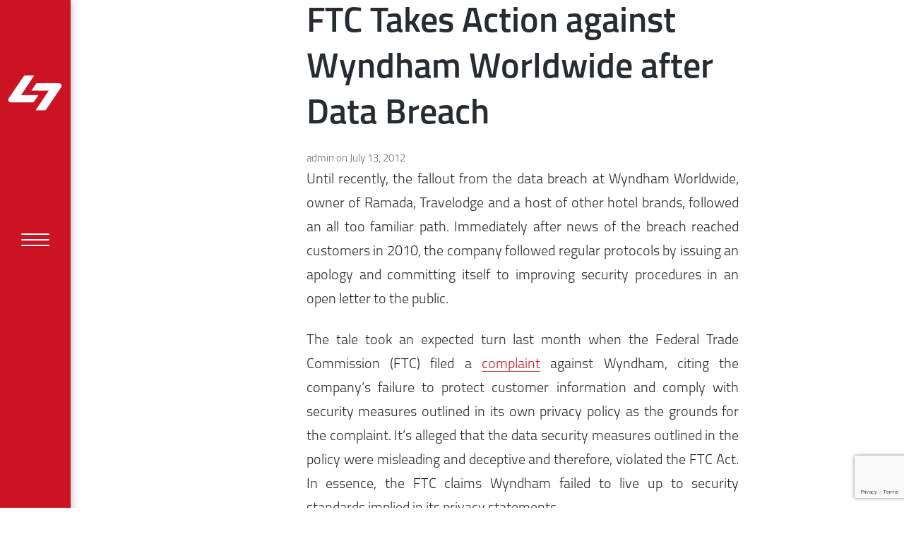

--- FILE ---
content_type: text/html; charset=UTF-8
request_url: https://layersevensecurity.com/author/admin/page/4/
body_size: 44980
content:
<!DOCTYPE html>
<html lang="en-US" class="no-js">
<head><meta charset="UTF-8"><script>if(navigator.userAgent.match(/MSIE|Internet Explorer/i)||navigator.userAgent.match(/Trident\/7\..*?rv:11/i)){var href=document.location.href;if(!href.match(/[?&]nowprocket/)){if(href.indexOf("?")==-1){if(href.indexOf("#")==-1){document.location.href=href+"?nowprocket=1"}else{document.location.href=href.replace("#","?nowprocket=1#")}}else{if(href.indexOf("#")==-1){document.location.href=href+"&nowprocket=1"}else{document.location.href=href.replace("#","&nowprocket=1#")}}}}</script><script>(()=>{class RocketLazyLoadScripts{constructor(){this.v="2.0.4",this.userEvents=["keydown","keyup","mousedown","mouseup","mousemove","mouseover","mouseout","touchmove","touchstart","touchend","touchcancel","wheel","click","dblclick","input"],this.attributeEvents=["onblur","onclick","oncontextmenu","ondblclick","onfocus","onmousedown","onmouseenter","onmouseleave","onmousemove","onmouseout","onmouseover","onmouseup","onmousewheel","onscroll","onsubmit"]}async t(){this.i(),this.o(),/iP(ad|hone)/.test(navigator.userAgent)&&this.h(),this.u(),this.l(this),this.m(),this.k(this),this.p(this),this._(),await Promise.all([this.R(),this.L()]),this.lastBreath=Date.now(),this.S(this),this.P(),this.D(),this.O(),this.M(),await this.C(this.delayedScripts.normal),await this.C(this.delayedScripts.defer),await this.C(this.delayedScripts.async),await this.T(),await this.F(),await this.j(),await this.A(),window.dispatchEvent(new Event("rocket-allScriptsLoaded")),this.everythingLoaded=!0,this.lastTouchEnd&&await new Promise(t=>setTimeout(t,500-Date.now()+this.lastTouchEnd)),this.I(),this.H(),this.U(),this.W()}i(){this.CSPIssue=sessionStorage.getItem("rocketCSPIssue"),document.addEventListener("securitypolicyviolation",t=>{this.CSPIssue||"script-src-elem"!==t.violatedDirective||"data"!==t.blockedURI||(this.CSPIssue=!0,sessionStorage.setItem("rocketCSPIssue",!0))},{isRocket:!0})}o(){window.addEventListener("pageshow",t=>{this.persisted=t.persisted,this.realWindowLoadedFired=!0},{isRocket:!0}),window.addEventListener("pagehide",()=>{this.onFirstUserAction=null},{isRocket:!0})}h(){let t;function e(e){t=e}window.addEventListener("touchstart",e,{isRocket:!0}),window.addEventListener("touchend",function i(o){o.changedTouches[0]&&t.changedTouches[0]&&Math.abs(o.changedTouches[0].pageX-t.changedTouches[0].pageX)<10&&Math.abs(o.changedTouches[0].pageY-t.changedTouches[0].pageY)<10&&o.timeStamp-t.timeStamp<200&&(window.removeEventListener("touchstart",e,{isRocket:!0}),window.removeEventListener("touchend",i,{isRocket:!0}),"INPUT"===o.target.tagName&&"text"===o.target.type||(o.target.dispatchEvent(new TouchEvent("touchend",{target:o.target,bubbles:!0})),o.target.dispatchEvent(new MouseEvent("mouseover",{target:o.target,bubbles:!0})),o.target.dispatchEvent(new PointerEvent("click",{target:o.target,bubbles:!0,cancelable:!0,detail:1,clientX:o.changedTouches[0].clientX,clientY:o.changedTouches[0].clientY})),event.preventDefault()))},{isRocket:!0})}q(t){this.userActionTriggered||("mousemove"!==t.type||this.firstMousemoveIgnored?"keyup"===t.type||"mouseover"===t.type||"mouseout"===t.type||(this.userActionTriggered=!0,this.onFirstUserAction&&this.onFirstUserAction()):this.firstMousemoveIgnored=!0),"click"===t.type&&t.preventDefault(),t.stopPropagation(),t.stopImmediatePropagation(),"touchstart"===this.lastEvent&&"touchend"===t.type&&(this.lastTouchEnd=Date.now()),"click"===t.type&&(this.lastTouchEnd=0),this.lastEvent=t.type,t.composedPath&&t.composedPath()[0].getRootNode()instanceof ShadowRoot&&(t.rocketTarget=t.composedPath()[0]),this.savedUserEvents.push(t)}u(){this.savedUserEvents=[],this.userEventHandler=this.q.bind(this),this.userEvents.forEach(t=>window.addEventListener(t,this.userEventHandler,{passive:!1,isRocket:!0})),document.addEventListener("visibilitychange",this.userEventHandler,{isRocket:!0})}U(){this.userEvents.forEach(t=>window.removeEventListener(t,this.userEventHandler,{passive:!1,isRocket:!0})),document.removeEventListener("visibilitychange",this.userEventHandler,{isRocket:!0}),this.savedUserEvents.forEach(t=>{(t.rocketTarget||t.target).dispatchEvent(new window[t.constructor.name](t.type,t))})}m(){const t="return false",e=Array.from(this.attributeEvents,t=>"data-rocket-"+t),i="["+this.attributeEvents.join("],[")+"]",o="[data-rocket-"+this.attributeEvents.join("],[data-rocket-")+"]",s=(e,i,o)=>{o&&o!==t&&(e.setAttribute("data-rocket-"+i,o),e["rocket"+i]=new Function("event",o),e.setAttribute(i,t))};new MutationObserver(t=>{for(const n of t)"attributes"===n.type&&(n.attributeName.startsWith("data-rocket-")||this.everythingLoaded?n.attributeName.startsWith("data-rocket-")&&this.everythingLoaded&&this.N(n.target,n.attributeName.substring(12)):s(n.target,n.attributeName,n.target.getAttribute(n.attributeName))),"childList"===n.type&&n.addedNodes.forEach(t=>{if(t.nodeType===Node.ELEMENT_NODE)if(this.everythingLoaded)for(const i of[t,...t.querySelectorAll(o)])for(const t of i.getAttributeNames())e.includes(t)&&this.N(i,t.substring(12));else for(const e of[t,...t.querySelectorAll(i)])for(const t of e.getAttributeNames())this.attributeEvents.includes(t)&&s(e,t,e.getAttribute(t))})}).observe(document,{subtree:!0,childList:!0,attributeFilter:[...this.attributeEvents,...e]})}I(){this.attributeEvents.forEach(t=>{document.querySelectorAll("[data-rocket-"+t+"]").forEach(e=>{this.N(e,t)})})}N(t,e){const i=t.getAttribute("data-rocket-"+e);i&&(t.setAttribute(e,i),t.removeAttribute("data-rocket-"+e))}k(t){Object.defineProperty(HTMLElement.prototype,"onclick",{get(){return this.rocketonclick||null},set(e){this.rocketonclick=e,this.setAttribute(t.everythingLoaded?"onclick":"data-rocket-onclick","this.rocketonclick(event)")}})}S(t){function e(e,i){let o=e[i];e[i]=null,Object.defineProperty(e,i,{get:()=>o,set(s){t.everythingLoaded?o=s:e["rocket"+i]=o=s}})}e(document,"onreadystatechange"),e(window,"onload"),e(window,"onpageshow");try{Object.defineProperty(document,"readyState",{get:()=>t.rocketReadyState,set(e){t.rocketReadyState=e},configurable:!0}),document.readyState="loading"}catch(t){console.log("WPRocket DJE readyState conflict, bypassing")}}l(t){this.originalAddEventListener=EventTarget.prototype.addEventListener,this.originalRemoveEventListener=EventTarget.prototype.removeEventListener,this.savedEventListeners=[],EventTarget.prototype.addEventListener=function(e,i,o){o&&o.isRocket||!t.B(e,this)&&!t.userEvents.includes(e)||t.B(e,this)&&!t.userActionTriggered||e.startsWith("rocket-")||t.everythingLoaded?t.originalAddEventListener.call(this,e,i,o):(t.savedEventListeners.push({target:this,remove:!1,type:e,func:i,options:o}),"mouseenter"!==e&&"mouseleave"!==e||t.originalAddEventListener.call(this,e,t.savedUserEvents.push,o))},EventTarget.prototype.removeEventListener=function(e,i,o){o&&o.isRocket||!t.B(e,this)&&!t.userEvents.includes(e)||t.B(e,this)&&!t.userActionTriggered||e.startsWith("rocket-")||t.everythingLoaded?t.originalRemoveEventListener.call(this,e,i,o):t.savedEventListeners.push({target:this,remove:!0,type:e,func:i,options:o})}}J(t,e){this.savedEventListeners=this.savedEventListeners.filter(i=>{let o=i.type,s=i.target||window;return e!==o||t!==s||(this.B(o,s)&&(i.type="rocket-"+o),this.$(i),!1)})}H(){EventTarget.prototype.addEventListener=this.originalAddEventListener,EventTarget.prototype.removeEventListener=this.originalRemoveEventListener,this.savedEventListeners.forEach(t=>this.$(t))}$(t){t.remove?this.originalRemoveEventListener.call(t.target,t.type,t.func,t.options):this.originalAddEventListener.call(t.target,t.type,t.func,t.options)}p(t){let e;function i(e){return t.everythingLoaded?e:e.split(" ").map(t=>"load"===t||t.startsWith("load.")?"rocket-jquery-load":t).join(" ")}function o(o){function s(e){const s=o.fn[e];o.fn[e]=o.fn.init.prototype[e]=function(){return this[0]===window&&t.userActionTriggered&&("string"==typeof arguments[0]||arguments[0]instanceof String?arguments[0]=i(arguments[0]):"object"==typeof arguments[0]&&Object.keys(arguments[0]).forEach(t=>{const e=arguments[0][t];delete arguments[0][t],arguments[0][i(t)]=e})),s.apply(this,arguments),this}}if(o&&o.fn&&!t.allJQueries.includes(o)){const e={DOMContentLoaded:[],"rocket-DOMContentLoaded":[]};for(const t in e)document.addEventListener(t,()=>{e[t].forEach(t=>t())},{isRocket:!0});o.fn.ready=o.fn.init.prototype.ready=function(i){function s(){parseInt(o.fn.jquery)>2?setTimeout(()=>i.bind(document)(o)):i.bind(document)(o)}return"function"==typeof i&&(t.realDomReadyFired?!t.userActionTriggered||t.fauxDomReadyFired?s():e["rocket-DOMContentLoaded"].push(s):e.DOMContentLoaded.push(s)),o([])},s("on"),s("one"),s("off"),t.allJQueries.push(o)}e=o}t.allJQueries=[],o(window.jQuery),Object.defineProperty(window,"jQuery",{get:()=>e,set(t){o(t)}})}P(){const t=new Map;document.write=document.writeln=function(e){const i=document.currentScript,o=document.createRange(),s=i.parentElement;let n=t.get(i);void 0===n&&(n=i.nextSibling,t.set(i,n));const c=document.createDocumentFragment();o.setStart(c,0),c.appendChild(o.createContextualFragment(e)),s.insertBefore(c,n)}}async R(){return new Promise(t=>{this.userActionTriggered?t():this.onFirstUserAction=t})}async L(){return new Promise(t=>{document.addEventListener("DOMContentLoaded",()=>{this.realDomReadyFired=!0,t()},{isRocket:!0})})}async j(){return this.realWindowLoadedFired?Promise.resolve():new Promise(t=>{window.addEventListener("load",t,{isRocket:!0})})}M(){this.pendingScripts=[];this.scriptsMutationObserver=new MutationObserver(t=>{for(const e of t)e.addedNodes.forEach(t=>{"SCRIPT"!==t.tagName||t.noModule||t.isWPRocket||this.pendingScripts.push({script:t,promise:new Promise(e=>{const i=()=>{const i=this.pendingScripts.findIndex(e=>e.script===t);i>=0&&this.pendingScripts.splice(i,1),e()};t.addEventListener("load",i,{isRocket:!0}),t.addEventListener("error",i,{isRocket:!0}),setTimeout(i,1e3)})})})}),this.scriptsMutationObserver.observe(document,{childList:!0,subtree:!0})}async F(){await this.X(),this.pendingScripts.length?(await this.pendingScripts[0].promise,await this.F()):this.scriptsMutationObserver.disconnect()}D(){this.delayedScripts={normal:[],async:[],defer:[]},document.querySelectorAll("script[type$=rocketlazyloadscript]").forEach(t=>{t.hasAttribute("data-rocket-src")?t.hasAttribute("async")&&!1!==t.async?this.delayedScripts.async.push(t):t.hasAttribute("defer")&&!1!==t.defer||"module"===t.getAttribute("data-rocket-type")?this.delayedScripts.defer.push(t):this.delayedScripts.normal.push(t):this.delayedScripts.normal.push(t)})}async _(){await this.L();let t=[];document.querySelectorAll("script[type$=rocketlazyloadscript][data-rocket-src]").forEach(e=>{let i=e.getAttribute("data-rocket-src");if(i&&!i.startsWith("data:")){i.startsWith("//")&&(i=location.protocol+i);try{const o=new URL(i).origin;o!==location.origin&&t.push({src:o,crossOrigin:e.crossOrigin||"module"===e.getAttribute("data-rocket-type")})}catch(t){}}}),t=[...new Map(t.map(t=>[JSON.stringify(t),t])).values()],this.Y(t,"preconnect")}async G(t){if(await this.K(),!0!==t.noModule||!("noModule"in HTMLScriptElement.prototype))return new Promise(e=>{let i;function o(){(i||t).setAttribute("data-rocket-status","executed"),e()}try{if(navigator.userAgent.includes("Firefox/")||""===navigator.vendor||this.CSPIssue)i=document.createElement("script"),[...t.attributes].forEach(t=>{let e=t.nodeName;"type"!==e&&("data-rocket-type"===e&&(e="type"),"data-rocket-src"===e&&(e="src"),i.setAttribute(e,t.nodeValue))}),t.text&&(i.text=t.text),t.nonce&&(i.nonce=t.nonce),i.hasAttribute("src")?(i.addEventListener("load",o,{isRocket:!0}),i.addEventListener("error",()=>{i.setAttribute("data-rocket-status","failed-network"),e()},{isRocket:!0}),setTimeout(()=>{i.isConnected||e()},1)):(i.text=t.text,o()),i.isWPRocket=!0,t.parentNode.replaceChild(i,t);else{const i=t.getAttribute("data-rocket-type"),s=t.getAttribute("data-rocket-src");i?(t.type=i,t.removeAttribute("data-rocket-type")):t.removeAttribute("type"),t.addEventListener("load",o,{isRocket:!0}),t.addEventListener("error",i=>{this.CSPIssue&&i.target.src.startsWith("data:")?(console.log("WPRocket: CSP fallback activated"),t.removeAttribute("src"),this.G(t).then(e)):(t.setAttribute("data-rocket-status","failed-network"),e())},{isRocket:!0}),s?(t.fetchPriority="high",t.removeAttribute("data-rocket-src"),t.src=s):t.src="data:text/javascript;base64,"+window.btoa(unescape(encodeURIComponent(t.text)))}}catch(i){t.setAttribute("data-rocket-status","failed-transform"),e()}});t.setAttribute("data-rocket-status","skipped")}async C(t){const e=t.shift();return e?(e.isConnected&&await this.G(e),this.C(t)):Promise.resolve()}O(){this.Y([...this.delayedScripts.normal,...this.delayedScripts.defer,...this.delayedScripts.async],"preload")}Y(t,e){this.trash=this.trash||[];let i=!0;var o=document.createDocumentFragment();t.forEach(t=>{const s=t.getAttribute&&t.getAttribute("data-rocket-src")||t.src;if(s&&!s.startsWith("data:")){const n=document.createElement("link");n.href=s,n.rel=e,"preconnect"!==e&&(n.as="script",n.fetchPriority=i?"high":"low"),t.getAttribute&&"module"===t.getAttribute("data-rocket-type")&&(n.crossOrigin=!0),t.crossOrigin&&(n.crossOrigin=t.crossOrigin),t.integrity&&(n.integrity=t.integrity),t.nonce&&(n.nonce=t.nonce),o.appendChild(n),this.trash.push(n),i=!1}}),document.head.appendChild(o)}W(){this.trash.forEach(t=>t.remove())}async T(){try{document.readyState="interactive"}catch(t){}this.fauxDomReadyFired=!0;try{await this.K(),this.J(document,"readystatechange"),document.dispatchEvent(new Event("rocket-readystatechange")),await this.K(),document.rocketonreadystatechange&&document.rocketonreadystatechange(),await this.K(),this.J(document,"DOMContentLoaded"),document.dispatchEvent(new Event("rocket-DOMContentLoaded")),await this.K(),this.J(window,"DOMContentLoaded"),window.dispatchEvent(new Event("rocket-DOMContentLoaded"))}catch(t){console.error(t)}}async A(){try{document.readyState="complete"}catch(t){}try{await this.K(),this.J(document,"readystatechange"),document.dispatchEvent(new Event("rocket-readystatechange")),await this.K(),document.rocketonreadystatechange&&document.rocketonreadystatechange(),await this.K(),this.J(window,"load"),window.dispatchEvent(new Event("rocket-load")),await this.K(),window.rocketonload&&window.rocketonload(),await this.K(),this.allJQueries.forEach(t=>t(window).trigger("rocket-jquery-load")),await this.K(),this.J(window,"pageshow");const t=new Event("rocket-pageshow");t.persisted=this.persisted,window.dispatchEvent(t),await this.K(),window.rocketonpageshow&&window.rocketonpageshow({persisted:this.persisted})}catch(t){console.error(t)}}async K(){Date.now()-this.lastBreath>45&&(await this.X(),this.lastBreath=Date.now())}async X(){return document.hidden?new Promise(t=>setTimeout(t)):new Promise(t=>requestAnimationFrame(t))}B(t,e){return e===document&&"readystatechange"===t||(e===document&&"DOMContentLoaded"===t||(e===window&&"DOMContentLoaded"===t||(e===window&&"load"===t||e===window&&"pageshow"===t)))}static run(){(new RocketLazyLoadScripts).t()}}RocketLazyLoadScripts.run()})();</script>
	
	<meta name="viewport" content="width=device-width, initial-scale=1">
	<link rel="profile" href="http://gmpg.org/xfn/11">
	<link rel="pingback" href="https://layersevensecurity.com/xmlrpc.php">
    <link data-minify="1" rel="stylesheet" href="https://layersevensecurity.com/wp-content/cache/min/1/wp-content/themes/layersevensecurity/fontawesome/css/fontawesome-all.css?ver=1768835041">
	<meta name='robots' content='index, follow, max-image-preview:large, max-snippet:-1, max-video-preview:-1' />
<meta name="dlm-version" content="5.1.6">
<!-- Google Tag Manager for WordPress by gtm4wp.com -->
<script data-cfasync="false" data-pagespeed-no-defer>
	var gtm4wp_datalayer_name = "dataLayer";
	var dataLayer = dataLayer || [];

	const gtm4wp_scrollerscript_debugmode         = false;
	const gtm4wp_scrollerscript_callbacktime      = 100;
	const gtm4wp_scrollerscript_readerlocation    = 150;
	const gtm4wp_scrollerscript_contentelementid  = "content";
	const gtm4wp_scrollerscript_scannertime       = 60;
</script>
<!-- End Google Tag Manager for WordPress by gtm4wp.com --><script type="rocketlazyloadscript">document.documentElement.className = document.documentElement.className.replace("no-js","js");</script>

	<!-- This site is optimized with the Yoast SEO plugin v26.7 - https://yoast.com/wordpress/plugins/seo/ -->
	<title>admin, Author at Layer Seven Security - Page 4 of 5</title>
<link data-rocket-preload as="style" href="https://fonts.googleapis.com/css?family=Muli%3A700%7CNunito%20Sans%3A400%2C400i%2C600%2C700&#038;subset=latin%2Clatin-ext&#038;display=swap" rel="preload">
<link href="https://fonts.googleapis.com/css?family=Muli%3A700%7CNunito%20Sans%3A400%2C400i%2C600%2C700&#038;subset=latin%2Clatin-ext&#038;display=swap" media="print" onload="this.media=&#039;all&#039;" rel="stylesheet">
<noscript data-wpr-hosted-gf-parameters=""><link rel="stylesheet" href="https://fonts.googleapis.com/css?family=Muli%3A700%7CNunito%20Sans%3A400%2C400i%2C600%2C700&#038;subset=latin%2Clatin-ext&#038;display=swap"></noscript>
	<link rel="canonical" href="https://layersevensecurity.com/author/admin/page/4/" />
	<link rel="prev" href="https://layersevensecurity.com/author/admin/page/3/" />
	<link rel="next" href="https://layersevensecurity.com/author/admin/page/5/" />
	<meta property="og:locale" content="en_US" />
	<meta property="og:type" content="profile" />
	<meta property="og:title" content="admin, Author at Layer Seven Security - Page 4 of 5" />
	<meta property="og:url" content="https://layersevensecurity.com/author/admin/" />
	<meta property="og:site_name" content="Layer Seven Security" />
	<meta property="og:image" content="https://secure.gravatar.com/avatar/?s=500&d=mm&r=g" />
	<meta name="twitter:card" content="summary_large_image" />
	<script type="application/ld+json" class="yoast-schema-graph">{"@context":"https://schema.org","@graph":[{"@type":"ProfilePage","@id":"https://layersevensecurity.com/author/admin/","url":"https://layersevensecurity.com/author/admin/page/4/","name":"admin, Author at Layer Seven Security - Page 4 of 5","isPartOf":{"@id":"https://layersevensecurity.com/#website"},"breadcrumb":{"@id":"https://layersevensecurity.com/author/admin/page/4/#breadcrumb"},"inLanguage":"en-US","potentialAction":[{"@type":"ReadAction","target":["https://layersevensecurity.com/author/admin/page/4/"]}]},{"@type":"BreadcrumbList","@id":"https://layersevensecurity.com/author/admin/page/4/#breadcrumb","itemListElement":[{"@type":"ListItem","position":1,"name":"Home","item":"https://layersevensecurity.com/"},{"@type":"ListItem","position":2,"name":"Archives for admin"}]},{"@type":"WebSite","@id":"https://layersevensecurity.com/#website","url":"https://layersevensecurity.com/","name":"Layer Seven Security","description":"Layer Seven Security","publisher":{"@id":"https://layersevensecurity.com/#organization"},"potentialAction":[{"@type":"SearchAction","target":{"@type":"EntryPoint","urlTemplate":"https://layersevensecurity.com/?s={search_term_string}"},"query-input":{"@type":"PropertyValueSpecification","valueRequired":true,"valueName":"search_term_string"}}],"inLanguage":"en-US"},{"@type":"Organization","@id":"https://layersevensecurity.com/#organization","name":"Layer Seven Security","url":"https://layersevensecurity.com/","logo":{"@type":"ImageObject","inLanguage":"en-US","@id":"https://layersevensecurity.com/#/schema/logo/image/","url":"https://layersevensecurity.com/wp-content/uploads/logo_menu.png","contentUrl":"https://layersevensecurity.com/wp-content/uploads/logo_menu.png","width":249,"height":162,"caption":"Layer Seven Security"},"image":{"@id":"https://layersevensecurity.com/#/schema/logo/image/"}},{"@type":"Person","@id":"https://layersevensecurity.com/#/schema/person/28dd69c4b849bd78e25144bb0207afa1","name":"admin","mainEntityOfPage":{"@id":"https://layersevensecurity.com/author/admin/"}}]}</script>
	<!-- / Yoast SEO plugin. -->


<link rel='dns-prefetch' href='//www.google.com' />
<link rel='dns-prefetch' href='//fonts.googleapis.com' />
<link href='https://fonts.gstatic.com' crossorigin rel='preconnect' />
<link rel="alternate" type="application/rss+xml" title="Layer Seven Security &raquo; Feed" href="https://layersevensecurity.com/feed/" />
<link rel="alternate" type="application/rss+xml" title="Layer Seven Security &raquo; Posts by admin Feed" href="https://layersevensecurity.com/author/admin/feed/" />
		<style>
			.lazyload,
			.lazyloading {
				max-width: 100%;
			}
		</style>
		<style id='wp-img-auto-sizes-contain-inline-css' type='text/css'>
img:is([sizes=auto i],[sizes^="auto," i]){contain-intrinsic-size:3000px 1500px}
/*# sourceURL=wp-img-auto-sizes-contain-inline-css */
</style>
<link data-minify="1" rel='stylesheet' id='genesis-blocks-style-css-css' href='https://layersevensecurity.com/wp-content/cache/min/1/wp-content/plugins/genesis-blocks/dist/style-blocks.build.css?ver=1768835041' type='text/css' media='all' />
<link data-minify="1" rel='stylesheet' id='dashicons-css' href='https://layersevensecurity.com/wp-content/cache/min/1/wp-includes/css/dashicons.min.css?ver=1768835041' type='text/css' media='all' />
<link data-minify="1" rel='stylesheet' id='elusive-css' href='https://layersevensecurity.com/wp-content/cache/min/1/wp-content/plugins/slick-menu/includes/modules/slick-menu-icons/includes/library/slick-menu-icon-picker/css/types/elusive.min.css?ver=1768835041' type='text/css' media='all' />
<link data-minify="1" rel='stylesheet' id='font-awesome-css' href='https://layersevensecurity.com/wp-content/cache/min/1/wp-content/plugins/slick-menu/includes/modules/slick-menu-icons/includes/library/slick-menu-icon-picker/css/types/font-awesome.min.css?ver=1768835041' type='text/css' media='all' />
<link data-minify="1" rel='stylesheet' id='foundation-icons-css' href='https://layersevensecurity.com/wp-content/cache/min/1/wp-content/plugins/slick-menu/includes/modules/slick-menu-icons/includes/library/slick-menu-icon-picker/css/types/foundation-icons.min.css?ver=1768835041' type='text/css' media='all' />
<link data-minify="1" rel='stylesheet' id='genericons-css' href='https://layersevensecurity.com/wp-content/cache/min/1/wp-content/plugins/slick-menu/includes/modules/slick-menu-icons/includes/library/slick-menu-icon-picker/css/types/genericons.min.css?ver=1768835041' type='text/css' media='all' />
<link rel='stylesheet' id='slick-menu-icons-extra-css' href='https://layersevensecurity.com/wp-content/plugins/slick-menu/includes/modules/slick-menu-icons/css/extra.min.css?ver=0.10.1' type='text/css' media='all' />
<style id='wp-emoji-styles-inline-css' type='text/css'>

	img.wp-smiley, img.emoji {
		display: inline !important;
		border: none !important;
		box-shadow: none !important;
		height: 1em !important;
		width: 1em !important;
		margin: 0 0.07em !important;
		vertical-align: -0.1em !important;
		background: none !important;
		padding: 0 !important;
	}
/*# sourceURL=wp-emoji-styles-inline-css */
</style>
<link rel='stylesheet' id='wp-block-library-css' href='https://layersevensecurity.com/wp-includes/css/dist/block-library/style.min.css?ver=f35fcfbc718723adaa69d8cac181cf55' type='text/css' media='all' />
<style id='global-styles-inline-css' type='text/css'>
:root{--wp--preset--aspect-ratio--square: 1;--wp--preset--aspect-ratio--4-3: 4/3;--wp--preset--aspect-ratio--3-4: 3/4;--wp--preset--aspect-ratio--3-2: 3/2;--wp--preset--aspect-ratio--2-3: 2/3;--wp--preset--aspect-ratio--16-9: 16/9;--wp--preset--aspect-ratio--9-16: 9/16;--wp--preset--color--black: #000000;--wp--preset--color--cyan-bluish-gray: #abb8c3;--wp--preset--color--white: #ffffff;--wp--preset--color--pale-pink: #f78da7;--wp--preset--color--vivid-red: #cf2e2e;--wp--preset--color--luminous-vivid-orange: #ff6900;--wp--preset--color--luminous-vivid-amber: #fcb900;--wp--preset--color--light-green-cyan: #7bdcb5;--wp--preset--color--vivid-green-cyan: #00d084;--wp--preset--color--pale-cyan-blue: #8ed1fc;--wp--preset--color--vivid-cyan-blue: #0693e3;--wp--preset--color--vivid-purple: #9b51e0;--wp--preset--gradient--vivid-cyan-blue-to-vivid-purple: linear-gradient(135deg,rgb(6,147,227) 0%,rgb(155,81,224) 100%);--wp--preset--gradient--light-green-cyan-to-vivid-green-cyan: linear-gradient(135deg,rgb(122,220,180) 0%,rgb(0,208,130) 100%);--wp--preset--gradient--luminous-vivid-amber-to-luminous-vivid-orange: linear-gradient(135deg,rgb(252,185,0) 0%,rgb(255,105,0) 100%);--wp--preset--gradient--luminous-vivid-orange-to-vivid-red: linear-gradient(135deg,rgb(255,105,0) 0%,rgb(207,46,46) 100%);--wp--preset--gradient--very-light-gray-to-cyan-bluish-gray: linear-gradient(135deg,rgb(238,238,238) 0%,rgb(169,184,195) 100%);--wp--preset--gradient--cool-to-warm-spectrum: linear-gradient(135deg,rgb(74,234,220) 0%,rgb(151,120,209) 20%,rgb(207,42,186) 40%,rgb(238,44,130) 60%,rgb(251,105,98) 80%,rgb(254,248,76) 100%);--wp--preset--gradient--blush-light-purple: linear-gradient(135deg,rgb(255,206,236) 0%,rgb(152,150,240) 100%);--wp--preset--gradient--blush-bordeaux: linear-gradient(135deg,rgb(254,205,165) 0%,rgb(254,45,45) 50%,rgb(107,0,62) 100%);--wp--preset--gradient--luminous-dusk: linear-gradient(135deg,rgb(255,203,112) 0%,rgb(199,81,192) 50%,rgb(65,88,208) 100%);--wp--preset--gradient--pale-ocean: linear-gradient(135deg,rgb(255,245,203) 0%,rgb(182,227,212) 50%,rgb(51,167,181) 100%);--wp--preset--gradient--electric-grass: linear-gradient(135deg,rgb(202,248,128) 0%,rgb(113,206,126) 100%);--wp--preset--gradient--midnight: linear-gradient(135deg,rgb(2,3,129) 0%,rgb(40,116,252) 100%);--wp--preset--font-size--small: 13px;--wp--preset--font-size--medium: 20px;--wp--preset--font-size--large: 36px;--wp--preset--font-size--x-large: 42px;--wp--preset--spacing--20: 0.44rem;--wp--preset--spacing--30: 0.67rem;--wp--preset--spacing--40: 1rem;--wp--preset--spacing--50: 1.5rem;--wp--preset--spacing--60: 2.25rem;--wp--preset--spacing--70: 3.38rem;--wp--preset--spacing--80: 5.06rem;--wp--preset--shadow--natural: 6px 6px 9px rgba(0, 0, 0, 0.2);--wp--preset--shadow--deep: 12px 12px 50px rgba(0, 0, 0, 0.4);--wp--preset--shadow--sharp: 6px 6px 0px rgba(0, 0, 0, 0.2);--wp--preset--shadow--outlined: 6px 6px 0px -3px rgb(255, 255, 255), 6px 6px rgb(0, 0, 0);--wp--preset--shadow--crisp: 6px 6px 0px rgb(0, 0, 0);}:where(.is-layout-flex){gap: 0.5em;}:where(.is-layout-grid){gap: 0.5em;}body .is-layout-flex{display: flex;}.is-layout-flex{flex-wrap: wrap;align-items: center;}.is-layout-flex > :is(*, div){margin: 0;}body .is-layout-grid{display: grid;}.is-layout-grid > :is(*, div){margin: 0;}:where(.wp-block-columns.is-layout-flex){gap: 2em;}:where(.wp-block-columns.is-layout-grid){gap: 2em;}:where(.wp-block-post-template.is-layout-flex){gap: 1.25em;}:where(.wp-block-post-template.is-layout-grid){gap: 1.25em;}.has-black-color{color: var(--wp--preset--color--black) !important;}.has-cyan-bluish-gray-color{color: var(--wp--preset--color--cyan-bluish-gray) !important;}.has-white-color{color: var(--wp--preset--color--white) !important;}.has-pale-pink-color{color: var(--wp--preset--color--pale-pink) !important;}.has-vivid-red-color{color: var(--wp--preset--color--vivid-red) !important;}.has-luminous-vivid-orange-color{color: var(--wp--preset--color--luminous-vivid-orange) !important;}.has-luminous-vivid-amber-color{color: var(--wp--preset--color--luminous-vivid-amber) !important;}.has-light-green-cyan-color{color: var(--wp--preset--color--light-green-cyan) !important;}.has-vivid-green-cyan-color{color: var(--wp--preset--color--vivid-green-cyan) !important;}.has-pale-cyan-blue-color{color: var(--wp--preset--color--pale-cyan-blue) !important;}.has-vivid-cyan-blue-color{color: var(--wp--preset--color--vivid-cyan-blue) !important;}.has-vivid-purple-color{color: var(--wp--preset--color--vivid-purple) !important;}.has-black-background-color{background-color: var(--wp--preset--color--black) !important;}.has-cyan-bluish-gray-background-color{background-color: var(--wp--preset--color--cyan-bluish-gray) !important;}.has-white-background-color{background-color: var(--wp--preset--color--white) !important;}.has-pale-pink-background-color{background-color: var(--wp--preset--color--pale-pink) !important;}.has-vivid-red-background-color{background-color: var(--wp--preset--color--vivid-red) !important;}.has-luminous-vivid-orange-background-color{background-color: var(--wp--preset--color--luminous-vivid-orange) !important;}.has-luminous-vivid-amber-background-color{background-color: var(--wp--preset--color--luminous-vivid-amber) !important;}.has-light-green-cyan-background-color{background-color: var(--wp--preset--color--light-green-cyan) !important;}.has-vivid-green-cyan-background-color{background-color: var(--wp--preset--color--vivid-green-cyan) !important;}.has-pale-cyan-blue-background-color{background-color: var(--wp--preset--color--pale-cyan-blue) !important;}.has-vivid-cyan-blue-background-color{background-color: var(--wp--preset--color--vivid-cyan-blue) !important;}.has-vivid-purple-background-color{background-color: var(--wp--preset--color--vivid-purple) !important;}.has-black-border-color{border-color: var(--wp--preset--color--black) !important;}.has-cyan-bluish-gray-border-color{border-color: var(--wp--preset--color--cyan-bluish-gray) !important;}.has-white-border-color{border-color: var(--wp--preset--color--white) !important;}.has-pale-pink-border-color{border-color: var(--wp--preset--color--pale-pink) !important;}.has-vivid-red-border-color{border-color: var(--wp--preset--color--vivid-red) !important;}.has-luminous-vivid-orange-border-color{border-color: var(--wp--preset--color--luminous-vivid-orange) !important;}.has-luminous-vivid-amber-border-color{border-color: var(--wp--preset--color--luminous-vivid-amber) !important;}.has-light-green-cyan-border-color{border-color: var(--wp--preset--color--light-green-cyan) !important;}.has-vivid-green-cyan-border-color{border-color: var(--wp--preset--color--vivid-green-cyan) !important;}.has-pale-cyan-blue-border-color{border-color: var(--wp--preset--color--pale-cyan-blue) !important;}.has-vivid-cyan-blue-border-color{border-color: var(--wp--preset--color--vivid-cyan-blue) !important;}.has-vivid-purple-border-color{border-color: var(--wp--preset--color--vivid-purple) !important;}.has-vivid-cyan-blue-to-vivid-purple-gradient-background{background: var(--wp--preset--gradient--vivid-cyan-blue-to-vivid-purple) !important;}.has-light-green-cyan-to-vivid-green-cyan-gradient-background{background: var(--wp--preset--gradient--light-green-cyan-to-vivid-green-cyan) !important;}.has-luminous-vivid-amber-to-luminous-vivid-orange-gradient-background{background: var(--wp--preset--gradient--luminous-vivid-amber-to-luminous-vivid-orange) !important;}.has-luminous-vivid-orange-to-vivid-red-gradient-background{background: var(--wp--preset--gradient--luminous-vivid-orange-to-vivid-red) !important;}.has-very-light-gray-to-cyan-bluish-gray-gradient-background{background: var(--wp--preset--gradient--very-light-gray-to-cyan-bluish-gray) !important;}.has-cool-to-warm-spectrum-gradient-background{background: var(--wp--preset--gradient--cool-to-warm-spectrum) !important;}.has-blush-light-purple-gradient-background{background: var(--wp--preset--gradient--blush-light-purple) !important;}.has-blush-bordeaux-gradient-background{background: var(--wp--preset--gradient--blush-bordeaux) !important;}.has-luminous-dusk-gradient-background{background: var(--wp--preset--gradient--luminous-dusk) !important;}.has-pale-ocean-gradient-background{background: var(--wp--preset--gradient--pale-ocean) !important;}.has-electric-grass-gradient-background{background: var(--wp--preset--gradient--electric-grass) !important;}.has-midnight-gradient-background{background: var(--wp--preset--gradient--midnight) !important;}.has-small-font-size{font-size: var(--wp--preset--font-size--small) !important;}.has-medium-font-size{font-size: var(--wp--preset--font-size--medium) !important;}.has-large-font-size{font-size: var(--wp--preset--font-size--large) !important;}.has-x-large-font-size{font-size: var(--wp--preset--font-size--x-large) !important;}
/*# sourceURL=global-styles-inline-css */
</style>

<style id='classic-theme-styles-inline-css' type='text/css'>
/*! This file is auto-generated */
.wp-block-button__link{color:#fff;background-color:#32373c;border-radius:9999px;box-shadow:none;text-decoration:none;padding:calc(.667em + 2px) calc(1.333em + 2px);font-size:1.125em}.wp-block-file__button{background:#32373c;color:#fff;text-decoration:none}
/*# sourceURL=/wp-includes/css/classic-themes.min.css */
</style>
<link rel='stylesheet' id='acpartnerportal-css' href='https://layersevensecurity.com/wp-content/plugins/acpartnerportal/public/css/acpartnerportal-public.css?ver=1.0.0' type='text/css' media='all' />
<style id='responsive-menu-inline-css' type='text/css'>
/** This file is major component of this plugin so please don't try to edit here. */
#rmp_menu_trigger-5180 {
  width: 55px;
  height: 55px;
  position: fixed;
  top: 15px;
  border-radius: 5px;
  display: none;
  text-decoration: none;
  left: 5%;
  background: #000000;
  transition: transform 0.5s, background-color 0.5s;
}
#rmp_menu_trigger-5180:hover, #rmp_menu_trigger-5180:focus {
  background: #000000;
  text-decoration: unset;
}
#rmp_menu_trigger-5180.is-active {
  background: #000000;
}
#rmp_menu_trigger-5180 .rmp-trigger-box {
  width: 25px;
  color: #ffffff;
}
#rmp_menu_trigger-5180 .rmp-trigger-icon-active, #rmp_menu_trigger-5180 .rmp-trigger-text-open {
  display: none;
}
#rmp_menu_trigger-5180.is-active .rmp-trigger-icon-active, #rmp_menu_trigger-5180.is-active .rmp-trigger-text-open {
  display: inline;
}
#rmp_menu_trigger-5180.is-active .rmp-trigger-icon-inactive, #rmp_menu_trigger-5180.is-active .rmp-trigger-text {
  display: none;
}
#rmp_menu_trigger-5180 .rmp-trigger-label {
  color: #ffffff;
  pointer-events: none;
  line-height: 13px;
  font-family: inherit;
  font-size: 14px;
  display: inline;
  text-transform: inherit;
}
#rmp_menu_trigger-5180 .rmp-trigger-label.rmp-trigger-label-top {
  display: block;
  margin-bottom: 12px;
}
#rmp_menu_trigger-5180 .rmp-trigger-label.rmp-trigger-label-bottom {
  display: block;
  margin-top: 12px;
}
#rmp_menu_trigger-5180 .responsive-menu-pro-inner {
  display: block;
}
#rmp_menu_trigger-5180 .rmp-trigger-icon-inactive .rmp-font-icon {
  color: #ffffff;
}
#rmp_menu_trigger-5180 .responsive-menu-pro-inner, #rmp_menu_trigger-5180 .responsive-menu-pro-inner::before, #rmp_menu_trigger-5180 .responsive-menu-pro-inner::after {
  width: 25px;
  height: 3px;
  background-color: #ffffff;
  border-radius: 4px;
  position: absolute;
}
#rmp_menu_trigger-5180 .rmp-trigger-icon-active .rmp-font-icon {
  color: #ffffff;
}
#rmp_menu_trigger-5180.is-active .responsive-menu-pro-inner, #rmp_menu_trigger-5180.is-active .responsive-menu-pro-inner::before, #rmp_menu_trigger-5180.is-active .responsive-menu-pro-inner::after {
  background-color: #ffffff;
}
#rmp_menu_trigger-5180:hover .rmp-trigger-icon-inactive .rmp-font-icon {
  color: #ffffff;
}
#rmp_menu_trigger-5180:not(.is-active):hover .responsive-menu-pro-inner, #rmp_menu_trigger-5180:not(.is-active):hover .responsive-menu-pro-inner::before, #rmp_menu_trigger-5180:not(.is-active):hover .responsive-menu-pro-inner::after {
  background-color: #ffffff;
}
#rmp_menu_trigger-5180 .responsive-menu-pro-inner::before {
  top: 10px;
}
#rmp_menu_trigger-5180 .responsive-menu-pro-inner::after {
  bottom: 10px;
}
#rmp_menu_trigger-5180.is-active .responsive-menu-pro-inner::after {
  bottom: 0;
}
/* Hamburger menu styling */
@media screen and (max-width: 768px) {
  /** Menu Title Style */
  /** Menu Additional Content Style */
  #rmp_menu_trigger-5180 {
    display: block;
  }
  #rmp-container-5180 {
    position: fixed;
    top: 0;
    margin: 0;
    transition: transform 0.5s;
    overflow: auto;
    display: block;
    width: 75%;
    background-color: #212121;
    background-image: url("");
    height: 100%;
    left: 0;
    padding-top: 0px;
    padding-left: 0px;
    padding-bottom: 0px;
    padding-right: 0px;
  }
  #rmp-menu-wrap-5180 {
    padding-top: 0px;
    padding-left: 0px;
    padding-bottom: 0px;
    padding-right: 0px;
    background-color: #212121;
  }
  #rmp-menu-wrap-5180 .rmp-menu, #rmp-menu-wrap-5180 .rmp-submenu {
    width: 100%;
    box-sizing: border-box;
    margin: 0;
    padding: 0;
  }
  #rmp-menu-wrap-5180 .rmp-submenu-depth-1 .rmp-menu-item-link {
    padding-left: 10%;
  }
  #rmp-menu-wrap-5180 .rmp-submenu-depth-2 .rmp-menu-item-link {
    padding-left: 15%;
  }
  #rmp-menu-wrap-5180 .rmp-submenu-depth-3 .rmp-menu-item-link {
    padding-left: 20%;
  }
  #rmp-menu-wrap-5180 .rmp-submenu-depth-4 .rmp-menu-item-link {
    padding-left: 25%;
  }
  #rmp-menu-wrap-5180 .rmp-submenu.rmp-submenu-open {
    display: block;
  }
  #rmp-menu-wrap-5180 .rmp-menu-item {
    width: 100%;
    list-style: none;
    margin: 0;
  }
  #rmp-menu-wrap-5180 .rmp-menu-item-link {
    height: 40px;
    line-height: 40px;
    font-size: 13px;
    border-bottom: 1px solid #212121;
    font-family: inherit;
    color: #ffffff;
    text-align: left;
    background-color: #212121;
    font-weight: normal;
    letter-spacing: 0px;
    display: block;
    box-sizing: border-box;
    width: 100%;
    text-decoration: none;
    position: relative;
    overflow: hidden;
    transition: background-color 0.5s, border-color 0.5s, 0.5s;
    padding: 0 5%;
    padding-right: 50px;
  }
  #rmp-menu-wrap-5180 .rmp-menu-item-link:after, #rmp-menu-wrap-5180 .rmp-menu-item-link:before {
    display: none;
  }
  #rmp-menu-wrap-5180 .rmp-menu-item-link:hover, #rmp-menu-wrap-5180 .rmp-menu-item-link:focus {
    color: #ffffff;
    border-color: #212121;
    background-color: #3f3f3f;
  }
  #rmp-menu-wrap-5180 .rmp-menu-item-link:focus {
    outline: none;
    border-color: unset;
    box-shadow: unset;
  }
  #rmp-menu-wrap-5180 .rmp-menu-item-link .rmp-font-icon {
    height: 40px;
    line-height: 40px;
    margin-right: 10px;
    font-size: 13px;
  }
  #rmp-menu-wrap-5180 .rmp-menu-current-item .rmp-menu-item-link {
    color: #ffffff;
    border-color: #212121;
    background-color: #212121;
  }
  #rmp-menu-wrap-5180 .rmp-menu-current-item .rmp-menu-item-link:hover, #rmp-menu-wrap-5180 .rmp-menu-current-item .rmp-menu-item-link:focus {
    color: #ffffff;
    border-color: #3f3f3f;
    background-color: #3f3f3f;
  }
  #rmp-menu-wrap-5180 .rmp-menu-subarrow {
    position: absolute;
    top: 0;
    bottom: 0;
    text-align: center;
    overflow: hidden;
    background-size: cover;
    overflow: hidden;
    right: 0;
    border-left-style: solid;
    border-left-color: #212121;
    border-left-width: 1px;
    height: 39px;
    width: 40px;
    color: #ffffff;
    background-color: #212121;
  }
  #rmp-menu-wrap-5180 .rmp-menu-subarrow svg {
    fill: #ffffff;
  }
  #rmp-menu-wrap-5180 .rmp-menu-subarrow:hover {
    color: #ffffff;
    border-color: #3f3f3f;
    background-color: #3f3f3f;
  }
  #rmp-menu-wrap-5180 .rmp-menu-subarrow:hover svg {
    fill: #ffffff;
  }
  #rmp-menu-wrap-5180 .rmp-menu-subarrow .rmp-font-icon {
    margin-right: unset;
  }
  #rmp-menu-wrap-5180 .rmp-menu-subarrow * {
    vertical-align: middle;
    line-height: 39px;
  }
  #rmp-menu-wrap-5180 .rmp-menu-subarrow-active {
    display: block;
    background-size: cover;
    color: #ffffff;
    border-color: #212121;
    background-color: #212121;
  }
  #rmp-menu-wrap-5180 .rmp-menu-subarrow-active svg {
    fill: #ffffff;
  }
  #rmp-menu-wrap-5180 .rmp-menu-subarrow-active:hover {
    color: #ffffff;
    border-color: #3f3f3f;
    background-color: #3f3f3f;
  }
  #rmp-menu-wrap-5180 .rmp-menu-subarrow-active:hover svg {
    fill: #ffffff;
  }
  #rmp-menu-wrap-5180 .rmp-submenu {
    display: none;
  }
  #rmp-menu-wrap-5180 .rmp-submenu .rmp-menu-item-link {
    height: 40px;
    line-height: 40px;
    letter-spacing: 0px;
    font-size: 13px;
    border-bottom: 1px solid #212121;
    font-family: inherit;
    font-weight: normal;
    color: #ffffff;
    text-align: left;
    background-color: #212121;
  }
  #rmp-menu-wrap-5180 .rmp-submenu .rmp-menu-item-link:hover, #rmp-menu-wrap-5180 .rmp-submenu .rmp-menu-item-link:focus {
    color: #ffffff;
    border-color: #212121;
    background-color: #3f3f3f;
  }
  #rmp-menu-wrap-5180 .rmp-submenu .rmp-menu-current-item .rmp-menu-item-link {
    color: #ffffff;
    border-color: #212121;
    background-color: #212121;
  }
  #rmp-menu-wrap-5180 .rmp-submenu .rmp-menu-current-item .rmp-menu-item-link:hover, #rmp-menu-wrap-5180 .rmp-submenu .rmp-menu-current-item .rmp-menu-item-link:focus {
    color: #ffffff;
    border-color: #3f3f3f;
    background-color: #3f3f3f;
  }
  #rmp-menu-wrap-5180 .rmp-submenu .rmp-menu-subarrow {
    right: 0;
    border-right: unset;
    border-left-style: solid;
    border-left-color: #212121;
    border-left-width: 1px;
    height: 39px;
    line-height: 39px;
    width: 40px;
    color: #ffffff;
    background-color: #212121;
  }
  #rmp-menu-wrap-5180 .rmp-submenu .rmp-menu-subarrow:hover {
    color: #ffffff;
    border-color: #3f3f3f;
    background-color: #3f3f3f;
  }
  #rmp-menu-wrap-5180 .rmp-submenu .rmp-menu-subarrow-active {
    color: #ffffff;
    border-color: #212121;
    background-color: #212121;
  }
  #rmp-menu-wrap-5180 .rmp-submenu .rmp-menu-subarrow-active:hover {
    color: #ffffff;
    border-color: #3f3f3f;
    background-color: #3f3f3f;
  }
  #rmp-menu-wrap-5180 .rmp-menu-item-description {
    margin: 0;
    padding: 5px 5%;
    opacity: 0.8;
    color: #ffffff;
  }
  #rmp-search-box-5180 {
    display: block;
    padding-top: 0px;
    padding-left: 5%;
    padding-bottom: 0px;
    padding-right: 5%;
  }
  #rmp-search-box-5180 .rmp-search-form {
    margin: 0;
  }
  #rmp-search-box-5180 .rmp-search-box {
    background: #ffffff;
    border: 1px solid #dadada;
    color: #333333;
    width: 100%;
    padding: 0 5%;
    border-radius: 30px;
    height: 45px;
    -webkit-appearance: none;
  }
  #rmp-search-box-5180 .rmp-search-box::placeholder {
    color: #c7c7cd;
  }
  #rmp-search-box-5180 .rmp-search-box:focus {
    background-color: #ffffff;
    outline: 2px solid #dadada;
    color: #333333;
  }
  #rmp-menu-title-5180 {
    background-color: #212121;
    color: #ffffff;
    text-align: left;
    font-size: 13px;
    padding-top: 10%;
    padding-left: 5%;
    padding-bottom: 0%;
    padding-right: 5%;
    font-weight: 400;
    transition: background-color 0.5s, border-color 0.5s, color 0.5s;
  }
  #rmp-menu-title-5180:hover {
    background-color: #212121;
    color: #ffffff;
  }
  #rmp-menu-title-5180 > .rmp-menu-title-link {
    color: #ffffff;
    width: 100%;
    background-color: unset;
    text-decoration: none;
  }
  #rmp-menu-title-5180 > .rmp-menu-title-link:hover {
    color: #ffffff;
  }
  #rmp-menu-title-5180 .rmp-font-icon {
    font-size: 13px;
  }
  #rmp-menu-additional-content-5180 {
    padding-top: 0px;
    padding-left: 5%;
    padding-bottom: 0px;
    padding-right: 5%;
    color: #ffffff;
    text-align: center;
    font-size: 16px;
  }
}
/**
This file contents common styling of menus.
*/
.rmp-container {
  display: none;
  visibility: visible;
  padding: 0px 0px 0px 0px;
  z-index: 99998;
  transition: all 0.3s;
  /** Scrolling bar in menu setting box **/
}
.rmp-container.rmp-fade-top, .rmp-container.rmp-fade-left, .rmp-container.rmp-fade-right, .rmp-container.rmp-fade-bottom {
  display: none;
}
.rmp-container.rmp-slide-left, .rmp-container.rmp-push-left {
  transform: translateX(-100%);
  -ms-transform: translateX(-100%);
  -webkit-transform: translateX(-100%);
  -moz-transform: translateX(-100%);
}
.rmp-container.rmp-slide-left.rmp-menu-open, .rmp-container.rmp-push-left.rmp-menu-open {
  transform: translateX(0);
  -ms-transform: translateX(0);
  -webkit-transform: translateX(0);
  -moz-transform: translateX(0);
}
.rmp-container.rmp-slide-right, .rmp-container.rmp-push-right {
  transform: translateX(100%);
  -ms-transform: translateX(100%);
  -webkit-transform: translateX(100%);
  -moz-transform: translateX(100%);
}
.rmp-container.rmp-slide-right.rmp-menu-open, .rmp-container.rmp-push-right.rmp-menu-open {
  transform: translateX(0);
  -ms-transform: translateX(0);
  -webkit-transform: translateX(0);
  -moz-transform: translateX(0);
}
.rmp-container.rmp-slide-top, .rmp-container.rmp-push-top {
  transform: translateY(-100%);
  -ms-transform: translateY(-100%);
  -webkit-transform: translateY(-100%);
  -moz-transform: translateY(-100%);
}
.rmp-container.rmp-slide-top.rmp-menu-open, .rmp-container.rmp-push-top.rmp-menu-open {
  transform: translateY(0);
  -ms-transform: translateY(0);
  -webkit-transform: translateY(0);
  -moz-transform: translateY(0);
}
.rmp-container.rmp-slide-bottom, .rmp-container.rmp-push-bottom {
  transform: translateY(100%);
  -ms-transform: translateY(100%);
  -webkit-transform: translateY(100%);
  -moz-transform: translateY(100%);
}
.rmp-container.rmp-slide-bottom.rmp-menu-open, .rmp-container.rmp-push-bottom.rmp-menu-open {
  transform: translateX(0);
  -ms-transform: translateX(0);
  -webkit-transform: translateX(0);
  -moz-transform: translateX(0);
}
.rmp-container::-webkit-scrollbar {
  width: 0px;
}
.rmp-container ::-webkit-scrollbar-track {
  box-shadow: inset 0 0 5px transparent;
}
.rmp-container ::-webkit-scrollbar-thumb {
  background: transparent;
}
.rmp-container ::-webkit-scrollbar-thumb:hover {
  background: transparent;
}
.rmp-container .rmp-menu-wrap .rmp-menu {
  transition: none;
  border-radius: 0;
  box-shadow: none;
  background: none;
  border: 0;
  bottom: auto;
  box-sizing: border-box;
  clip: auto;
  color: #666;
  display: block;
  float: none;
  font-family: inherit;
  font-size: 14px;
  height: auto;
  left: auto;
  line-height: 1.7;
  list-style-type: none;
  margin: 0;
  min-height: auto;
  max-height: none;
  opacity: 1;
  outline: none;
  overflow: visible;
  padding: 0;
  position: relative;
  pointer-events: auto;
  right: auto;
  text-align: left;
  text-decoration: none;
  text-indent: 0;
  text-transform: none;
  transform: none;
  top: auto;
  visibility: inherit;
  width: auto;
  word-wrap: break-word;
  white-space: normal;
}
.rmp-container .rmp-menu-additional-content {
  display: block;
  word-break: break-word;
}
.rmp-container .rmp-menu-title {
  display: flex;
  flex-direction: column;
}
.rmp-container .rmp-menu-title .rmp-menu-title-image {
  max-width: 100%;
  margin-bottom: 15px;
  display: block;
  margin: auto;
  margin-bottom: 15px;
}
button.rmp_menu_trigger {
  z-index: 999999;
  overflow: hidden;
  outline: none;
  border: 0;
  display: none;
  margin: 0;
  transition: transform 0.5s, background-color 0.5s;
  padding: 0;
}
button.rmp_menu_trigger .responsive-menu-pro-inner::before, button.rmp_menu_trigger .responsive-menu-pro-inner::after {
  content: "";
  display: block;
}
button.rmp_menu_trigger .responsive-menu-pro-inner::before {
  top: 10px;
}
button.rmp_menu_trigger .responsive-menu-pro-inner::after {
  bottom: 10px;
}
button.rmp_menu_trigger .rmp-trigger-box {
  width: 40px;
  display: inline-block;
  position: relative;
  pointer-events: none;
  vertical-align: super;
}
/*  Menu Trigger Boring Animation */
.rmp-menu-trigger-boring .responsive-menu-pro-inner {
  transition-property: none;
}
.rmp-menu-trigger-boring .responsive-menu-pro-inner::after, .rmp-menu-trigger-boring .responsive-menu-pro-inner::before {
  transition-property: none;
}
.rmp-menu-trigger-boring.is-active .responsive-menu-pro-inner {
  transform: rotate(45deg);
}
.rmp-menu-trigger-boring.is-active .responsive-menu-pro-inner:before {
  top: 0;
  opacity: 0;
}
.rmp-menu-trigger-boring.is-active .responsive-menu-pro-inner:after {
  bottom: 0;
  transform: rotate(-90deg);
}

/*# sourceURL=responsive-menu-inline-css */
</style>
<link data-minify="1" rel='stylesheet' id='tss-css' href='https://layersevensecurity.com/wp-content/cache/min/1/wp-content/plugins/testimonial-slider-and-showcase/assets/css/wptestimonial.css?ver=1768835041' type='text/css' media='all' />
<link data-minify="1" rel='stylesheet' id='vidbg-frontend-style-css' href='https://layersevensecurity.com/wp-content/cache/min/1/wp-content/plugins/video-background/css/pushlabs-vidbg.css?ver=1768835041' type='text/css' media='all' />
<link data-minify="1" rel='stylesheet' id='slick-menu-animate-css' href='https://layersevensecurity.com/wp-content/cache/min/1/wp-content/plugins/slick-menu/assets/vendors/animate/animate.css?ver=1768835041' type='text/css' media='all' />
<link rel='stylesheet' id='slick-menu-slickmenu-css' href='https://layersevensecurity.com/wp-content/plugins/slick-menu/assets/css/slickmenu.min.css?ver=1.5.6' type='text/css' media='all' />
<link rel='stylesheet' id='slick-menu-social-networks-css' href='https://layersevensecurity.com/wp-content/plugins/slick-menu-social-networks/assets//css/style.min.css?ver=1.0.5' type='text/css' media='all' />
<link data-minify="1" rel='stylesheet' id='atomic-blocks-style-css' href='https://layersevensecurity.com/wp-content/cache/min/1/wp-content/themes/atomic-blocks/style.css?ver=1768835041' type='text/css' media='all' />
<style id='atomic-blocks-style-inline-css' type='text/css'>


	button,
	input[type='button'],
	input[type='submit'],
	.button,
	.page-numbers.current,
	.page-numbers:hover,
	#page #infinite-handle button,
	#page #infinite-handle button:hover,
	.comment-navigation a,
	.su-button,
	.mobile-navigation,
	.toggle-active {
	      background-color: #cc1324;
	}

	.entry-content p a,
	.entry-content p a:hover,
	.header-text a,
	.header-text a:hover,
	.entry-content .meta-list a,
	.post-navigation a:hover .post-title,
	.entry-header .entry-title a:hover,
	#page .more-link:hover,
	.site-footer a,
	.main-navigation a:hover,
	.main-navigation ul li.current-menu-item a,
	.main-navigation ul li.current-page-item a {
		color: #cc1324;
	}

	.entry-header .entry-title a:hover {
		box-shadow: inset 0 -4px 0 #cc1324;
	}

	.entry-content p a,
	.header-text a {
		box-shadow: inset 0 -1px 0 #cc1324;
	}

	.entry-content p a:hover,
	.header-text a:hover {
		box-shadow: inset 0 -2px 0 #cc1324;
	}

	@media (min-width: 1000px) {
		#primary {
			width: 70%;
		}
	}

	@media (min-width: 1000px) {
		.entry-header .entry-title {
			font-size: 50px;
		}
	}

	h1, h2, h3, h4, h5, h6, body, button,
	input[type='button'],
	input[type='reset'],
	input[type='submit'],
	.button,
	#page #infinite-handle button {
		font-family: 'Nunito Sans', 'Helvetica Neue', Helvetica, Arial, sans-serif;;
	}

	
/*# sourceURL=atomic-blocks-style-inline-css */
</style>
<link data-minify="1" rel='stylesheet' id='atomic-blocks-child-style-css' href='https://layersevensecurity.com/wp-content/cache/min/1/wp-content/themes/layersevensecurity/style.css?ver=1768835041' type='text/css' media='all' />

<link data-minify="1" rel='stylesheet' id='atomic-blocks-shared-styles-css' href='https://layersevensecurity.com/wp-content/cache/min/1/wp-content/themes/atomic-blocks/common.css?ver=1768835041' type='text/css' media='screen' />
<style id='atomic-blocks-shared-styles-inline-css' type='text/css'>
#editor .edit-post-visual-editor textarea.editor-post-title__input { font-size: 50px; }
		#editor .editor-rich-text__tinymce a {
			box-shadow: inset 0 -1px 0 #cc1324;
			color: #cc1324;
		}
		#editor .editor-rich-text__tinymce a:hover,
		.ab-block-post-grid h2 a:hover,
		.ab-block-post-grid .ab-block-post-grid-link:hover {
			color: #cc1324;
			box-shadow: inset 0 -2px 0 #cc1324;
		}
		.wp-block:not([data-align="full"]):not([data-align="wide"]) { max-width: 70%; }
/*# sourceURL=atomic-blocks-shared-styles-inline-css */
</style>
<link data-minify="1" rel='stylesheet' id='simple-social-icons-font-css' href='https://layersevensecurity.com/wp-content/cache/min/1/wp-content/plugins/simple-social-icons/css/style.css?ver=1768835041' type='text/css' media='all' />
<link data-minify="1" rel='stylesheet' id='tablepress-default-css' href='https://layersevensecurity.com/wp-content/cache/min/1/wp-content/plugins/tablepress/css/build/default.css?ver=1768835041' type='text/css' media='all' />
<style id='kadence-blocks-global-variables-inline-css' type='text/css'>
:root {--global-kb-font-size-sm:clamp(0.8rem, 0.73rem + 0.217vw, 0.9rem);--global-kb-font-size-md:clamp(1.1rem, 0.995rem + 0.326vw, 1.25rem);--global-kb-font-size-lg:clamp(1.75rem, 1.576rem + 0.543vw, 2rem);--global-kb-font-size-xl:clamp(2.25rem, 1.728rem + 1.63vw, 3rem);--global-kb-font-size-xxl:clamp(2.5rem, 1.456rem + 3.26vw, 4rem);--global-kb-font-size-xxxl:clamp(2.75rem, 0.489rem + 7.065vw, 6rem);}:root {--global-palette1: #3182CE;--global-palette2: #2B6CB0;--global-palette3: #1A202C;--global-palette4: #2D3748;--global-palette5: #4A5568;--global-palette6: #718096;--global-palette7: #EDF2F7;--global-palette8: #F7FAFC;--global-palette9: #ffffff;}
/*# sourceURL=kadence-blocks-global-variables-inline-css */
</style>
<link rel='stylesheet' id='slick-menu-dynamic-css' href='https://layersevensecurity.com/?sm_ajax=dynamic_styles&#038;t=1768918987&#038;ver=1.5.6' type='text/css' media='all' />
<!--n2css--><!--n2js--><script type="text/javascript" src="https://layersevensecurity.com/wp-includes/js/jquery/jquery.min.js?ver=3.7.1" id="jquery-core-js" data-rocket-defer defer></script>
<script type="text/javascript" src="https://layersevensecurity.com/wp-includes/js/jquery/jquery-migrate.min.js?ver=3.4.1" id="jquery-migrate-js" data-rocket-defer defer></script>
<script data-minify="1" type="text/javascript" src="https://layersevensecurity.com/wp-content/cache/min/1/wp-content/plugins/acpartnerportal/public/js/acpartnerportal-public.js?ver=1768835041" id="acpartnerportal-js" data-rocket-defer defer></script>
<script type="text/javascript" id="rmp_menu_scripts-js-extra">
/* <![CDATA[ */
var rmp_menu = {"ajaxURL":"https://layersevensecurity.com/wp-admin/admin-ajax.php","wp_nonce":"26f45a2b59","menu":[{"menu_theme":null,"theme_type":"default","theme_location_menu":"","submenu_submenu_arrow_width":"40","submenu_submenu_arrow_width_unit":"px","submenu_submenu_arrow_height":"39","submenu_submenu_arrow_height_unit":"px","submenu_arrow_position":"right","submenu_sub_arrow_background_colour":"#212121","submenu_sub_arrow_background_hover_colour":"#3f3f3f","submenu_sub_arrow_background_colour_active":"#212121","submenu_sub_arrow_background_hover_colour_active":"#3f3f3f","submenu_sub_arrow_border_width":"1","submenu_sub_arrow_border_width_unit":"px","submenu_sub_arrow_border_colour":"#212121","submenu_sub_arrow_border_hover_colour":"#3f3f3f","submenu_sub_arrow_border_colour_active":"#212121","submenu_sub_arrow_border_hover_colour_active":"#3f3f3f","submenu_sub_arrow_shape_colour":"#ffffff","submenu_sub_arrow_shape_hover_colour":"#ffffff","submenu_sub_arrow_shape_colour_active":"#ffffff","submenu_sub_arrow_shape_hover_colour_active":"#ffffff","use_header_bar":"off","header_bar_items_order":"{\"logo\":\"on\",\"title\":\"on\",\"search\":\"on\",\"html content\":\"on\"}","header_bar_title":"","header_bar_html_content":"","header_bar_logo":"","header_bar_logo_link":"","header_bar_logo_width":"","header_bar_logo_width_unit":"%","header_bar_logo_height":"","header_bar_logo_height_unit":"px","header_bar_height":"80","header_bar_height_unit":"px","header_bar_padding":{"top":"0px","right":"5%","bottom":"0px","left":"5%"},"header_bar_font":"","header_bar_font_size":"14","header_bar_font_size_unit":"px","header_bar_text_color":"#ffffff","header_bar_background_color":"#ffffff","header_bar_breakpoint":"800","header_bar_position_type":"fixed","header_bar_adjust_page":null,"header_bar_scroll_enable":"off","header_bar_scroll_background_color":"#36bdf6","mobile_breakpoint":"600","tablet_breakpoint":"768","transition_speed":"0.5","sub_menu_speed":"0.2","show_menu_on_page_load":"","menu_disable_scrolling":"off","menu_overlay":"off","menu_overlay_colour":"rgba(0, 0, 0, 0.7)","desktop_menu_width":"","desktop_menu_width_unit":"%","desktop_menu_positioning":"fixed","desktop_menu_side":"","desktop_menu_to_hide":"","use_current_theme_location":"off","mega_menu":{"225":"off","227":"off","229":"off","228":"off","226":"off"},"desktop_submenu_open_animation":"","desktop_submenu_open_animation_speed":"0ms","desktop_submenu_open_on_click":"","desktop_menu_hide_and_show":"","menu_name":"Default Menu","menu_to_use":"main-nav","different_menu_for_mobile":"off","menu_to_use_in_mobile":"main-menu","use_mobile_menu":"on","use_tablet_menu":"on","use_desktop_menu":"","menu_display_on":"all-pages","menu_to_hide":"","submenu_descriptions_on":"","custom_walker":"","menu_background_colour":"#212121","menu_depth":"5","smooth_scroll_on":"off","smooth_scroll_speed":"500","menu_font_icons":[],"menu_links_height":"40","menu_links_height_unit":"px","menu_links_line_height":"40","menu_links_line_height_unit":"px","menu_depth_0":"5","menu_depth_0_unit":"%","menu_font_size":"13","menu_font_size_unit":"px","menu_font":"","menu_font_weight":"normal","menu_text_alignment":"left","menu_text_letter_spacing":"","menu_word_wrap":"off","menu_link_colour":"#ffffff","menu_link_hover_colour":"#ffffff","menu_current_link_colour":"#ffffff","menu_current_link_hover_colour":"#ffffff","menu_item_background_colour":"#212121","menu_item_background_hover_colour":"#3f3f3f","menu_current_item_background_colour":"#212121","menu_current_item_background_hover_colour":"#3f3f3f","menu_border_width":"1","menu_border_width_unit":"px","menu_item_border_colour":"#212121","menu_item_border_colour_hover":"#212121","menu_current_item_border_colour":"#212121","menu_current_item_border_hover_colour":"#3f3f3f","submenu_links_height":"40","submenu_links_height_unit":"px","submenu_links_line_height":"40","submenu_links_line_height_unit":"px","menu_depth_side":"left","menu_depth_1":"10","menu_depth_1_unit":"%","menu_depth_2":"15","menu_depth_2_unit":"%","menu_depth_3":"20","menu_depth_3_unit":"%","menu_depth_4":"25","menu_depth_4_unit":"%","submenu_item_background_colour":"#212121","submenu_item_background_hover_colour":"#3f3f3f","submenu_current_item_background_colour":"#212121","submenu_current_item_background_hover_colour":"#3f3f3f","submenu_border_width":"1","submenu_border_width_unit":"px","submenu_item_border_colour":"#212121","submenu_item_border_colour_hover":"#212121","submenu_current_item_border_colour":"#212121","submenu_current_item_border_hover_colour":"#3f3f3f","submenu_font_size":"13","submenu_font_size_unit":"px","submenu_font":"","submenu_font_weight":"normal","submenu_text_letter_spacing":"","submenu_text_alignment":"left","submenu_link_colour":"#ffffff","submenu_link_hover_colour":"#ffffff","submenu_current_link_colour":"#ffffff","submenu_current_link_hover_colour":"#ffffff","inactive_arrow_shape":"\u25bc","active_arrow_shape":"\u25b2","inactive_arrow_font_icon":"","active_arrow_font_icon":"","inactive_arrow_image":"","active_arrow_image":"","submenu_arrow_width":"40","submenu_arrow_width_unit":"px","submenu_arrow_height":"39","submenu_arrow_height_unit":"px","arrow_position":"right","menu_sub_arrow_shape_colour":"#ffffff","menu_sub_arrow_shape_hover_colour":"#ffffff","menu_sub_arrow_shape_colour_active":"#ffffff","menu_sub_arrow_shape_hover_colour_active":"#ffffff","menu_sub_arrow_border_width":"1","menu_sub_arrow_border_width_unit":"px","menu_sub_arrow_border_colour":"#212121","menu_sub_arrow_border_hover_colour":"#3f3f3f","menu_sub_arrow_border_colour_active":"#212121","menu_sub_arrow_border_hover_colour_active":"#3f3f3f","menu_sub_arrow_background_colour":"#212121","menu_sub_arrow_background_hover_colour":"#3f3f3f","menu_sub_arrow_background_colour_active":"#212121","menu_sub_arrow_background_hover_colour_active":"#3f3f3f","fade_submenus":"off","fade_submenus_side":"left","fade_submenus_delay":"100","fade_submenus_speed":"500","use_slide_effect":"off","slide_effect_back_to_text":"Back","accordion_animation":"off","auto_expand_all_submenus":"off","auto_expand_current_submenus":"off","menu_item_click_to_trigger_submenu":"off","button_width":"55","button_width_unit":"px","button_height":"55","button_height_unit":"px","button_background_colour":"#000000","button_background_colour_hover":"#000000","button_background_colour_active":"#000000","toggle_button_border_radius":"5","button_transparent_background":"off","button_left_or_right":"left","button_position_type":"fixed","button_distance_from_side":"5","button_distance_from_side_unit":"%","button_top":"15","button_top_unit":"px","button_push_with_animation":"off","button_click_animation":"boring","button_line_margin":"5","button_line_margin_unit":"px","button_line_width":"25","button_line_width_unit":"px","button_line_height":"3","button_line_height_unit":"px","button_line_colour":"#ffffff","button_line_colour_hover":"#ffffff","button_line_colour_active":"#ffffff","button_font_icon":"","button_font_icon_when_clicked":"","button_image":"","button_image_when_clicked":"","button_title":"","button_title_open":"","button_title_position":"left","menu_container_columns":"","button_font":"","button_font_size":"14","button_font_size_unit":"px","button_title_line_height":"13","button_title_line_height_unit":"px","button_text_colour":"#ffffff","button_trigger_type_click":"on","button_trigger_type_hover":"off","button_click_trigger":".nav-arrow","items_order":{"title":"on","menu":"on","search":"on","additional content":"on"},"menu_title":"","menu_title_link":"","menu_title_link_location":"_self","menu_title_image":"","menu_title_font_icon":"","menu_title_section_padding":{"top":"10%","right":"5%","bottom":"0%","left":"5%"},"menu_title_background_colour":"#212121","menu_title_background_hover_colour":"#212121","menu_title_font_size":"13","menu_title_font_size_unit":"px","menu_title_alignment":"left","menu_title_font_weight":"400","menu_title_font_family":"","menu_title_colour":"#ffffff","menu_title_hover_colour":"#ffffff","menu_title_image_width":"","menu_title_image_width_unit":"%","menu_title_image_height":"","menu_title_image_height_unit":"px","menu_additional_content":"","menu_additional_section_padding":{"left":"5%","top":"0px","right":"5%","bottom":"0px"},"menu_additional_content_font_size":"16","menu_additional_content_font_size_unit":"px","menu_additional_content_alignment":"center","menu_additional_content_colour":"#ffffff","menu_search_box_text":"Search","menu_search_box_code":"","menu_search_section_padding":{"left":"5%","top":"0px","right":"5%","bottom":"0px"},"menu_search_box_height":"45","menu_search_box_height_unit":"px","menu_search_box_border_radius":"30","menu_search_box_text_colour":"#333333","menu_search_box_background_colour":"#ffffff","menu_search_box_placeholder_colour":"#c7c7cd","menu_search_box_border_colour":"#dadada","menu_section_padding":{"top":"0px","right":"0px","bottom":"0px","left":"0px"},"menu_width":"75","menu_width_unit":"%","menu_maximum_width":"","menu_maximum_width_unit":"px","menu_minimum_width":"","menu_minimum_width_unit":"px","menu_auto_height":"off","menu_container_padding":{"top":"0px","right":"0px","bottom":"0px","left":"0px"},"menu_container_background_colour":"#212121","menu_background_image":"","animation_type":"slide","menu_appear_from":"left","animation_speed":"0.5","page_wrapper":"","menu_close_on_body_click":"off","menu_close_on_scroll":"off","menu_close_on_link_click":"off","enable_touch_gestures":"","breakpoint":"768","menu_depth_5":"30","menu_depth_5_unit":"%","keyboard_shortcut_close_menu":"27,37","keyboard_shortcut_open_menu":"32,39","button_image_alt":"","button_image_alt_when_clicked":"","button_font_icon_type":"font-awesome","button_font_icon_when_clicked_type":"font-awesome","button_trigger_type":"click","active_arrow_image_alt":"","inactive_arrow_image_alt":"","active_arrow_font_icon_type":"font-awesome","inactive_arrow_font_icon_type":"font-awesome","menu_adjust_for_wp_admin_bar":"off","menu_title_image_alt":"","menu_title_font_icon_type":"font-awesome","minify_scripts":"off","scripts_in_footer":"off","external_files":"off","remove_fontawesome":"","remove_bootstrap":"","shortcode":"off","mobile_only":"off","hide_on_mobile":"off","hide_on_desktop":"off","custom_css":"","desktop_menu_options":"{\"156\":{\"type\":\"standard\",\"width\":\"auto\",\"parent_background_colour\":\"\",\"parent_background_image\":\"\"}}","single_menu_height":"80","single_menu_height_unit":"px","single_menu_line_height":"80","single_menu_line_height_unit":"px","single_menu_font":"","single_menu_font_size":"14","single_menu_font_size_unit":"px","single_menu_submenu_height":"","single_menu_submenu_height_unit":"auto","single_menu_submenu_line_height":"40","single_menu_submenu_line_height_unit":"px","single_menu_submenu_font":"","single_menu_submenu_font_size":"12","single_menu_submenu_font_size_unit":"px","single_menu_item_link_colour":"#000000","single_menu_item_link_colour_hover":"#000000","single_menu_item_background_colour":"#ffffff","single_menu_item_background_colour_hover":"#ffffff","single_menu_item_submenu_link_colour":"#000000","single_menu_item_submenu_link_colour_hover":"#000000","single_menu_item_submenu_background_colour":"#ffffff","single_menu_item_submenu_background_colour_hover":"#ffffff","header_bar_logo_alt":"","admin_theme":"dark","excluded_pages":null,"menu_title_padding":{"left":"5%","top":"0px","right":"5%","bottom":"0px"},"menu_id":5180,"active_toggle_contents":"\u25b2","inactive_toggle_contents":"\u25bc"}]};
//# sourceURL=rmp_menu_scripts-js-extra
/* ]]> */
</script>
<script data-minify="1" type="text/javascript" src="https://layersevensecurity.com/wp-content/cache/min/1/wp-content/plugins/responsive-menu/v4.0.0/assets/js/rmp-menu.js?ver=1768835041" id="rmp_menu_scripts-js" data-rocket-defer defer></script>
<script type="text/javascript" id="snazzymaps-js-js-extra">
/* <![CDATA[ */
var SnazzyDataForSnazzyMaps = [];
SnazzyDataForSnazzyMaps={"id":26527,"name":"Sin City","description":"Intense and elegant.","url":"https:\/\/snazzymaps.com\/style\/26527\/sin-city","imageUrl":"https:\/\/snazzy-maps-cdn.azureedge.net\/assets\/26527-sin-city.png?v=20170626082614","json":"[{\"featureType\":\"all\",\"elementType\":\"labels\",\"stylers\":[{\"visibility\":\"on\"}]},{\"featureType\":\"all\",\"elementType\":\"labels.text.fill\",\"stylers\":[{\"saturation\":36},{\"color\":\"#000000\"},{\"lightness\":40}]},{\"featureType\":\"all\",\"elementType\":\"labels.text.stroke\",\"stylers\":[{\"visibility\":\"on\"},{\"color\":\"#000000\"},{\"lightness\":16}]},{\"featureType\":\"all\",\"elementType\":\"labels.icon\",\"stylers\":[{\"visibility\":\"off\"}]},{\"featureType\":\"administrative\",\"elementType\":\"geometry.fill\",\"stylers\":[{\"color\":\"#000000\"},{\"lightness\":20}]},{\"featureType\":\"administrative\",\"elementType\":\"geometry.stroke\",\"stylers\":[{\"color\":\"#000000\"},{\"lightness\":17},{\"weight\":1.2}]},{\"featureType\":\"administrative.locality\",\"elementType\":\"labels.text.fill\",\"stylers\":[{\"color\":\"#c4c4c4\"}]},{\"featureType\":\"administrative.neighborhood\",\"elementType\":\"labels.text.fill\",\"stylers\":[{\"color\":\"#707070\"}]},{\"featureType\":\"landscape\",\"elementType\":\"geometry\",\"stylers\":[{\"color\":\"#000000\"},{\"lightness\":20}]},{\"featureType\":\"poi\",\"elementType\":\"geometry\",\"stylers\":[{\"color\":\"#000000\"},{\"lightness\":21},{\"visibility\":\"on\"}]},{\"featureType\":\"poi.business\",\"elementType\":\"geometry\",\"stylers\":[{\"visibility\":\"on\"}]},{\"featureType\":\"road.highway\",\"elementType\":\"geometry.fill\",\"stylers\":[{\"color\":\"#be2026\"},{\"lightness\":\"0\"},{\"visibility\":\"on\"}]},{\"featureType\":\"road.highway\",\"elementType\":\"geometry.stroke\",\"stylers\":[{\"visibility\":\"off\"}]},{\"featureType\":\"road.highway\",\"elementType\":\"labels.text.fill\",\"stylers\":[{\"visibility\":\"off\"}]},{\"featureType\":\"road.highway\",\"elementType\":\"labels.text.stroke\",\"stylers\":[{\"visibility\":\"off\"},{\"hue\":\"#ff000a\"}]},{\"featureType\":\"road.arterial\",\"elementType\":\"geometry\",\"stylers\":[{\"color\":\"#000000\"},{\"lightness\":18}]},{\"featureType\":\"road.arterial\",\"elementType\":\"geometry.fill\",\"stylers\":[{\"color\":\"#575757\"}]},{\"featureType\":\"road.arterial\",\"elementType\":\"labels.text.fill\",\"stylers\":[{\"color\":\"#ffffff\"}]},{\"featureType\":\"road.arterial\",\"elementType\":\"labels.text.stroke\",\"stylers\":[{\"color\":\"#2c2c2c\"}]},{\"featureType\":\"road.local\",\"elementType\":\"geometry\",\"stylers\":[{\"color\":\"#000000\"},{\"lightness\":16}]},{\"featureType\":\"road.local\",\"elementType\":\"labels.text.fill\",\"stylers\":[{\"color\":\"#999999\"}]},{\"featureType\":\"road.local\",\"elementType\":\"labels.text.stroke\",\"stylers\":[{\"saturation\":\"-52\"}]},{\"featureType\":\"transit\",\"elementType\":\"geometry\",\"stylers\":[{\"color\":\"#000000\"},{\"lightness\":19}]},{\"featureType\":\"water\",\"elementType\":\"geometry\",\"stylers\":[{\"color\":\"#000000\"},{\"lightness\":17}]}]","views":96640,"favorites":1162,"createdBy":{"name":"Luca Castorani","url":null},"createdOn":"2015-07-02T17:40:35.033","tags":["dark","greyscale","two-tone"],"colors":["gray","red"]};
//# sourceURL=snazzymaps-js-js-extra
/* ]]> */
</script>
<script data-minify="1" type="text/javascript" src="https://layersevensecurity.com/wp-content/cache/min/1/wp-content/plugins/snazzy-maps/snazzymaps.js?ver=1768835041" id="snazzymaps-js-js" data-rocket-defer defer></script>
<script data-minify="1" type="text/javascript" src="https://layersevensecurity.com/wp-content/cache/min/1/wp-content/plugins/duracelltomi-google-tag-manager/dist/js/analytics-talk-content-tracking.js?ver=1768835041" id="gtm4wp-scroll-tracking-js" data-rocket-defer defer></script>
<link rel="https://api.w.org/" href="https://layersevensecurity.com/wp-json/" /><link rel="alternate" title="JSON" type="application/json" href="https://layersevensecurity.com/wp-json/wp/v2/users/1" /><link rel="EditURI" type="application/rsd+xml" title="RSD" href="https://layersevensecurity.com/xmlrpc.php?rsd" />

		<!-- Custom Logo: hide header text -->
		<style id="custom-logo-css" type="text/css">
			.titles-wrap {
				position: absolute;
				clip-path: inset(50%);
			}
		</style>
		
		<!-- GA Google Analytics @ https://m0n.co/ga -->
		<script type="rocketlazyloadscript">
			(function(i,s,o,g,r,a,m){i['GoogleAnalyticsObject']=r;i[r]=i[r]||function(){
			(i[r].q=i[r].q||[]).push(arguments)},i[r].l=1*new Date();a=s.createElement(o),
			m=s.getElementsByTagName(o)[0];a.async=1;a.src=g;m.parentNode.insertBefore(a,m)
			})(window,document,'script','https://www.google-analytics.com/analytics.js','ga');
			ga('create', 'UA-29039303-1', 'auto');
			ga('require', 'displayfeatures');
			ga('require', 'linkid');
			ga('set', 'anonymizeIp', true);
			ga('send', 'pageview');
		</script>

	
<!--BEGIN: TRACKING CODE MANAGER (v2.5.0) BY INTELLYWP.COM IN HEAD//-->
<!-- Global site tag (gtag.js) - Google Ads: 990225920 -->
<script type="rocketlazyloadscript" async data-rocket-src="https://www.googletagmanager.com/gtag/js?id=AW-990225920"></script>
<script type="rocketlazyloadscript">
  window.dataLayer = window.dataLayer || [];
  function gtag(){dataLayer.push(arguments);}
  gtag('js', new Date());

  gtag('config', 'AW-990225920');
</script>
<script type="rocketlazyloadscript">
  gtag('config', 'AW-990225920/rTAqCIGT2mwQgMyW2AM', {
    'phone_conversion_number': '647.964.7207'
  });
</script>
<!--END: https://wordpress.org/plugins/tracking-code-manager IN HEAD//-->
<!-- Google Tag Manager for WordPress by gtm4wp.com -->
<!-- GTM Container placement set to automatic -->
<script data-cfasync="false" data-pagespeed-no-defer>
	var dataLayer_content = {"pagePostType":"post","pagePostType2":"author-post","pagePostAuthor":"admin"};
	dataLayer.push( dataLayer_content );
</script>
<script type="rocketlazyloadscript" data-cfasync="false" data-pagespeed-no-defer>
(function(w,d,s,l,i){w[l]=w[l]||[];w[l].push({'gtm.start':
new Date().getTime(),event:'gtm.js'});var f=d.getElementsByTagName(s)[0],
j=d.createElement(s),dl=l!='dataLayer'?'&l='+l:'';j.async=true;j.src=
'//www.googletagmanager.com/gtm.js?id='+i+dl;f.parentNode.insertBefore(j,f);
})(window,document,'script','dataLayer','GTM-KVM6J5X');
</script>
<!-- End Google Tag Manager for WordPress by gtm4wp.com -->		<script type="rocketlazyloadscript">
			document.documentElement.className = document.documentElement.className.replace('no-js', 'js');
		</script>
				<style>
			.no-js img.lazyload {
				display: none;
			}

			figure.wp-block-image img.lazyloading {
				min-width: 150px;
			}

			.lazyload,
			.lazyloading {
				--smush-placeholder-width: 100px;
				--smush-placeholder-aspect-ratio: 1/1;
				width: var(--smush-image-width, var(--smush-placeholder-width)) !important;
				aspect-ratio: var(--smush-image-aspect-ratio, var(--smush-placeholder-aspect-ratio)) !important;
			}

						.lazyload, .lazyloading {
				opacity: 0;
			}

			.lazyloaded {
				opacity: 1;
				transition: opacity 400ms;
				transition-delay: 0ms;
			}

					</style>
		<link rel="icon" href="https://layersevensecurity.com/wp-content/uploads/favicon.png" sizes="32x32" />
<link rel="icon" href="https://layersevensecurity.com/wp-content/uploads/favicon.png" sizes="192x192" />
<link rel="apple-touch-icon" href="https://layersevensecurity.com/wp-content/uploads/favicon.png" />
<meta name="msapplication-TileImage" content="https://layersevensecurity.com/wp-content/uploads/favicon.png" />
		<style type="text/css" id="wp-custom-css">
			span.space {
    padding-right: 5px;
}
.mobile_button{
		display:none;
	}

/*.grecaptcha-badge {
    visibility: hidden;
}*/
div#footer-logos-two{
display: none;
		
	}

.wp-block-kadence-rowlayout .kt-row-layout-inner{
	
	padding-top: 70px !important;
	padding-bottom: 0px !important;
}


.tableContainer{
	overflow: auto !important;
}
div#kt-layout-id_e7afb5-8e, div#kt-layout-id_c5dc67-96,div#kt-layout-id_d81aac-c6
{
    padding-bottom: 0px !important;
}


.sap-s4hana-security-img > .alignleft  {
    margin: 0 -50px 0 0 !important;
}
@media(min-width:768px){
	.width35 form {
	width: 35vw;
}
	.big_btn.kt-button {
	font-size: 15px !important;
}
}
@media only screen and (max-width: 1199px) {
	.sap-s4hana-security-img > .alignleft {
    margin: 0 -0px 0 0 !important;
}
}

@media only screen and (max-width: 767px) {
.sap-s4hana-security-img {
    margin: 0 auto !important;
    width: 100%;
    text-align: center;
}
.sap-s4hana-security-img > .alignleft	{
    float: none !important;
    display: inline-block !important;
	}
}

.divTableBody{
	    background-image: url(https://layersevensecurity.com/wp-content/uploads/2019/05/section6-bg-1-1.png) !important;
	background-color: white !important;
    background-size: cover;
    background-position: center center !important;
    background-attachment: inherit !important;
    background-repeat: no-repeat !important;
    max-width: 960px !important;
    margin: 0 auto !important;
    border: 8px solid #c92121 !important;
    border-radius: 25px !important !important;
}
.tableContainer{
background-color: white !important;	
}
.chartLogo {
    width: 100% !important;
    margin: 0 auto;
    padding: 0 40px;
    background: white;
}
#kt-modal_1e92b6-3e .kt-modal-container, #kt-target-modal_1e92b6-3e .kt-modal-container, .kb-modal-content_1e92b6-3e .kt-modal-container {

    overflow-x: hidden;
}

.s4hana-security-sidetab {
    padding: 4vw 6vw 4vw 2vw;
}

@media only screen and (min-width: 768px) {
.wp-block-image.banner-img {
    margin-left: -100px;
}

}
button#rmp_menu_trigger-5180 {
    display: none !important;
}

@media only screen and (max-width: 332px) {

body #masthead img {
	margin-top: 30px !important;
	height: 42px !important;
}
}
.wp-block-kadence-rowlayout .kt-row-layout-inner{
	padding-top: 50px !important
		padding-bottom: 70px !important;
}

/* Form Validation Styling */
.gform_wrapper li.gfield.gfield_error, .gform_wrapper li.gfield.gfield_error.gfield_contains_required.gfield_creditcard_warning {
    background-color: rgba(0,0,0,0);
    border: none !important;
}
.gform_wrapper div.validation_error  {
    color: #ffffff !important;
    border: none !important;
	font-size: 14px !important;
}
.gform_wrapper .gfield_error .gfield_label {
    color: #ffffff;
}
.gform_wrapper div.validation_error, .gform_wrapper .validation_message {
    color: #ffffff !important;
    border: none !important;
    font-size: 14px !important;
    text-align: left !important;
}


/* Chart Table */
/* DivTable.com */
.chartBox, .tableContainer.mobile {
	display: none !important;
}
.tableContainer {
/*   padding: 42px; */
  background-image: url(https://layersevensecurity.com/wp-content/uploads/2019/05/section6-bg-1-1.png);
  background-color: #ffffff;
  background-size: cover;
  background-position: center center;
  background-attachment: inherit;
  background-repeat: no-repeat;
  max-width: 960px; /* 1170 */
  margin: 0 auto;
  border: 8px solid #c92121;
  border-radius: 6px !important;
}
.divTableBody img {
  width: 38px;
  height: 38px;
  display: inline;
}
.chartLogo {
  display: block;
  text-align: right;
}


/**footer**/
.footer-widgets aside + aside {
    margin-top: 20px !important;
}
.footer-column, .site-footer .footer-widgets .footer-column:last-child
{
	width: 100%!important;
}
div#footer-logos-one img {
    text-align: center;
	margin: 10px auto;
}
div#footer-logos-one .cont {
    width: 20% !important;
    float: left;
	text-align: center !important;
	
}
div#main-logo-footer .cont {
    text-align: center;
    margin: 0 auto;
    width: 100%;
}
.footer-widgets .footer-column{
	padding-top: 20px !important;
}
p#address-footer {
    text-align: center;
    font-size: 16px;
}
.footer-tagline {
    font-size: 14px;
    text-align: center;
}

/***/
.chartLogo img {
  display: inline-block;
  margin-top: 32px;
  margin-right: 24px;
}
.imgCheck, .textCenter {
  text-align: center;
}
.textWhite {
/*   color: #ffffff !important; */
}
.divTable{
	display: table;
	width: 100%;
	color: #000000;
}
.divTableCell a {color: #000000 !important;}
.divTable a:hover {
	text-decoration: underline;
	color: #CC1324;
}
.divTableRow {
	display: table-row;
}
.divTableHeading {
	display: table-header-group;
  text-transform: uppercase;
}
.divTableCell, .divTableHead {
	border-bottom: 1px solid #f1f1f1;
  width: 25%;
  font-family: Titillium-Semibold;
	display: table-cell;
	padding: 12px 12px;
  font-size: 18px;
/* 	vertical-align: middle; */
}
.divTableBody .divTableCell {
    vertical-align: middle;
}
.divTableBody .divTableRow:hover {
    background: #f0f0f0;
}
/* .divTableRow .divTableCell:first-child {
  width: 40%;
} */
.divTableHead {
  font-size: 20px;
  background-color: #cc1324;
  color: #ffffff !important;
	text-align: center;
	vertical-align: middle;
	line-height: 1.2em;
}
.divTableHead a {
	color: #ffffff;
	
}
.divTableHead a:hover {
	color: #ffffff;
}
.divTableHeading {
/* 	background-color: #EEE; */
	display: table-header-group;
	font-weight: bold;
}
.divTableFoot {
	background-color: #EEE;
	display: table-footer-group;
	font-weight: bold;
}
.divTableBody {
	display: table-row-group;
}

@media only screen and (max-width: 894px) {
  .divTableHead {
    font-size: 16px !important;
  }
}

@media only screen and (max-width: 767px) {
  .divTableCell, .divTableHead {
    padding: 12px 12px;
  }
		div#footer-logos-one .cont{
		width: 33.33% !important;
			display: block;
			margin: 10px auto;
	}
	div#footer-logos-one img{
/* 		width: 250px; */
		width:120px;
		
	}
	span#second-row-mobile{
display: none !important;
	}
	div#footer-logos-two{
display: block;
		
	}
	div#footer-logos-two .cont{
		width: 50%;
		float: left;
		margin: 10px auto;
	}
	.divTableHead {
	display: block;
}
	.divTableCell {
	display: block;
}
.lp2022.tableContainer {
	min-width: auto;

}
.divTableCell:nth-of-type(1)::before {
	content: "Feature";
	background-image: url(/wp-content/themes/layersevensecurity/images/lp_competitors2022-bgRedArrow.png);
	position: absolute;
	left: 25px;
	height: 50px;
	width: 114px;
	background-position: right center;
	background-repeat: no-repeat;
	background-size: cover;
	color: #fff;
	text-align: left;
	line-height: 50px;
	text-transform: uppercase;
	font-weight: 600;
	padding-left: 15px;
	border-radius: 15px 0px 0px 15px;
	font-size: 14px;
}
	.divTableCell:nth-of-type(2)::before {
	background-image: url(/wp-content/themes/layersevensecurity/images/lp2022-logo-layer7.jpg);
	height: 65px;
	width: 106px;
	background-repeat: no-repeat;
	position: absolute;
	content: "";
	left:25px;
}
	.divTableCell:nth-of-type(3)::before {
	background-image: url(/wp-content/themes/layersevensecurity/images/lp2022-logo-comp1.jpg);
	height: 65px;
	width: 106px;
	background-repeat: no-repeat;
	position: absolute;
	content: "";
		left:25px;
}
		.divTableCell:nth-of-type(4)::before {
	background-image: url(/wp-content/themes/layersevensecurity/images/lp2022-logo-sap.jpg);
	height: 65px;
	width: 106px;
	background-repeat: no-repeat;
	position: absolute;
	content: "";
		left:25px;
}
			.divTableCell:nth-of-type(5)::before {
	background-image: url(/wp-content/themes/layersevensecurity/images/lp2022-logo-comp2.jpg);
	height: 65px;
	width: 106px;
	background-repeat: no-repeat;
	position: absolute;
	content: "";
		left:25px;
}
	.lp2022 .divTableCell.rowHeading {
	width: 100% !important;
}
	.lp2022 .blackCol {
	background-color: #000;
	width: 100%;
}
	.lp2022 .divTableCell {
	font-family: Titillium-Light;
	width: 100%;
}
.divTable {
	display: flex;
	width: 100%;
	color: #000000;
	box-shadow: 0px 0px 8px -1px rgba(0,0,0,0.5) !important;
	z-index: 1000;
	background-color: #FFF;
	justify-content: flex-end;
	align-items: flex-end;
	padding: 0 0px 0 30px;
}
.divTableBody {
	max-width: 80% !important;
	flex: 0 0 80%;
	margin: 0 !important;
}
	.divTableHead {
	display: none;
}
	.noHover .divTableCell::before {
	display: none;
}

	.mid_img {
	position: relative;
	top: 5px;
}
	.lp2022 .roundBtm {
	padding-bottom: 20px;
	border-radius: 0;
	
}

	.divTableCell:empty{
		text-align:center;
	}
.divTableCell:empty::after {
	content: "";
	text-align: center;
	position: relative;
	background-image: url('/wp-content/uploads/check-svg.svg');
	height: 38px;
	width: 38px;
	background-repeat: no-repeat;
	background-position: center;
	background-size: cover;
	transform: translate(-50%);
	display: block;
	left: 50%;
}
	.noHover .divTableCell:empty::after, 	.noHover .divTableCell:empty{
		display:none
	}
	.noHover  .divTableCell {
	padding-top: 5px;
	padding-bottom: 15px;
}
	.mobile_button{
		display:block;
	}
	.desktop_button{
	display:none;
}
	
}

@media only screen and (max-width: 528px) {
  .divTableCell, .divTableHead {
    padding: 12px 12px;
    font-size: 12px !important;
  }
	

/* 	.tableContainer.mobile {
		display: block !important;
	}
	.tableContainer.desktop {
		display: none !important;
	} */
	.divTableCell:nth-of-type(1)::before {
	width: 88px;
}
	.divTableCell:nth-of-type(2)::before, .divTableCell:nth-of-type(3)::before,
.divTableCell:nth-of-type(4)::before, .divTableCell:nth-of-type(5)::before
 {
	background-size: 80%;
}

}

@media only screen and (max-width: 420px) {
  .divTableCell, .divTableHead {
    padding: 12px 4px;
    font-size: 10px !important;
  }
	.divTableBody img {
		width: 24px !important;
		height: 24px !important;
	}
	.chartLogo {
		width: 100vw !important;
		margin: 0 auto;
	}
		.chartLogo img {
    display: block !important;
    margin-top: 0 !important;
    margin-right: auto !important;
    margin: 0 auto;
}
	/*.divTable{
		width: 100vw !important;
	}
	.tableContainer {
		overflow: hidden !important;
    overflow-x: scroll !important;
		-webkit-overflow-scrolling: touch; Lets it scroll lazy
	}
	.divTable {
		min-width: 100vw  !important;
		overflow: hidden !important;
    overflow-x: scroll !important;
	}*/
	.overflow-scrolling--touch {
  -webkit-overflow-scrolling: touch;
}
	.divTableCell:nth-of-type(2)::before, .divTableCell:nth-of-type(3)::before, .divTableCell:nth-of-type(4)::before, .divTableCell:nth-of-type(5)::before {
	background-size: 65%;
		left: 20px;
}
	.divTableCell:nth-of-type(1)::before {
	width: 72px;
		left: 20px;
		padding-left: 7px;
		font-size: 10px;
}
	.divTableCell:empty::after {
	font-size: 16px;
	padding: 0 7px;

}
	.divTableCell:empty::after {
	height: 25px;
	width: 25px;

}
}
@media only screen and (max-width: 372px) {
.divTableCell, .divTableHead {
    padding: 10px 2px;
    font-size: 6px !important;
}
	.divTableCell {
		font-size: 10px !important;
	}
	.tableContainer{
overflow-x: auto !important;}
}

/* @media only screen and (min-device-width: 320px) and (max-device-width: 568px)
and (-webkit-device-pixel-ratio: 2) and (device-aspect-ratio: 40/71) and (orientation:portrait)
{
   .divTableCell, .divTableHead {
    padding: 10px 2px;
    font-size: 6px !important;
}
	.divTableCell {
		font-size: 10px !important;
	}
		.tableContainer {
		overflow: hidden !important;
    overflow-x: scroll !important;
/* 		-webkit-overflow-scrolling: touch; /* Lets it scroll lazy */ */
	}
} */
 
/* 31-05-2023 */
#footer-logos-one { display: flex; flex-wrap: wrap; }
/* .footer-column div#footer-logos-one .cont { width: 33.33% !important; } */
@media (max-width:767px) {
	.footer-column div#footer-logos-one .cont { width: 50% !important; margin: 0 auto 10px; }
}
@media (max-width:375px) {
		.footer-column div#footer-logos-one .cont { width: 100% !important; margin: 0}
		div#footer-logos-one img{ margin: 0 0 10px; }
	}		</style>
		<meta name="generator" content="WP Rocket 3.20.3" data-wpr-features="wpr_delay_js wpr_defer_js wpr_minify_js wpr_image_dimensions wpr_minify_css wpr_preload_links wpr_desktop" /></head>

<body class="archive paged author author-admin author-1 wp-custom-logo paged-4 author-paged-4 wp-theme-atomic-blocks wp-child-theme-layersevensecurity slick-menu-in-body group-blog featured-image-wide">

<div data-rocket-location-hash="07d961296a0a71df1e18312abda30222" class="redBar">
	<a href="/"><img width="249" height="162" data-src="/wp-content/uploads/logo_menu.png" alt="Layer Seven Security" src="[data-uri]" class="lazyload" style="--smush-placeholder-width: 249px; --smush-placeholder-aspect-ratio: 249/162;" /></a>
</div>
<header data-rocket-location-hash="fc409f86088b20b81d38a444febf083b" id="masthead" class="site-header">
	<div data-rocket-location-hash="c16ff40a78bdc5223a4dfc32b35274e7" class="search-drawer" aria-expanded="false" role="region">
		<div data-rocket-location-hash="a07ea42f7826adb30ee53f29399bc39c" class="container">
			<div class="drawer-search">
				<div class="big-search">
					
<form role="search" method="get" class="searchform" action="https://layersevensecurity.com/">
	<div>
		<label class="screen-reader-text">Search for:</label>

		<input type="text" value="" name="s" class="search-input" placeholder="Search here..." />

		<button class="searchsubmit" type="submit">
			<i class="fa fa-search"></i> <span>Search</span>
		</button>
	</div>
</form>
				</div>
			</div>
		</div><!-- .container -->
	</div><!-- .drawer -->

	<div data-rocket-location-hash="52150664472943e07307d1294b90f628" class="top-navigation">
		
<div data-rocket-location-hash="09b25908dec362849ce11bbf50691daf" class="mobile-navigation">
	<button class="menu-toggle button-toggle">
		<span>
			<i class="fa fa-bars"></i>
			Menu		</span>
		<span>
			<i class="fa fa-times"></i>
			Close		</span>
	</button><!-- .overlay-toggle -->
</div>

<div data-rocket-location-hash="0dbbcbdd657e210a69759ecbc564a45f" class="drawer-wrap">
	<div class="drawer drawer-menu-explore">
		<nav id="drawer-navigation" class="drawer-navigation">
			<div class="menu-main-nav-final-container"><ul id="menu-main-nav-final" class="menu"><li id="menu-item-7095" class="menu-item menu-item-type-custom menu-item-object-custom menu-item-has-children menu-item-7095"><a href="#">
			<span class="sm-title-wrap">
				
				<span class="sm-title-inner-wrap">
					
					<span class="">Solutions</span>
					
				</span>
				
			</span>
			</a>
<ul class="sub-menu">
	<li id="menu-item-4469" class="menu-item menu-item-type-post_type menu-item-object-page menu-item-4469"><a href="https://layersevensecurity.com/cybersecurity-extension-for-sap/">
			<span class="sm-title-wrap">
				
				<span class="sm-title-inner-wrap">
					
					<span class="">Cybersecurity Extension for SAP</span>
					
				</span>
				
			</span>
			</a></li>
</ul>
</li>
<li id="menu-item-4471" class="menu-item menu-item-type-custom menu-item-object-custom menu-item-has-children menu-item-4471"><a href="#">
			<span class="sm-title-wrap">
				
				<span class="sm-title-inner-wrap">
					
					<span class="">Services</span>
					
				</span>
				
			</span>
			</a>
<ul class="sub-menu">
	<li id="menu-item-9239" class="menu-item menu-item-type-post_type menu-item-object-page menu-item-9239"><a href="https://layersevensecurity.com/sap-cybersecurity-assessment/">
			<span class="sm-title-wrap">
				
				<span class="sm-title-inner-wrap">
					
					<span class="">SAP Cybersecurity Assessment</span>
					
				</span>
				
			</span>
			</a></li>
	<li id="menu-item-4472" class="menu-item menu-item-type-post_type menu-item-object-page menu-item-4472"><a href="https://layersevensecurity.com/sap-penetration-testing/">
			<span class="sm-title-wrap">
				
				<span class="sm-title-inner-wrap">
					
					<span class="">SAP Penetration Testing</span>
					
				</span>
				
			</span>
			</a></li>
	<li id="menu-item-8423" class="menu-item menu-item-type-post_type menu-item-object-page menu-item-8423"><a href="https://layersevensecurity.com/sap-rise-penetration-testing/">
			<span class="sm-title-wrap">
				
				<span class="sm-title-inner-wrap">
					
					<span class="">SAP RISE Penetration Testing</span>
					
				</span>
				
			</span>
			</a></li>
	<li id="menu-item-7051" class="menu-item menu-item-type-post_type menu-item-object-page menu-item-7051"><a href="https://layersevensecurity.com/sap-code-vulnerability-assessment/">
			<span class="sm-title-wrap">
				
				<span class="sm-title-inner-wrap">
					
					<span class="">SAP Code Vulnerability Assessment</span>
					
				</span>
				
			</span>
			</a></li>
</ul>
</li>
<li id="menu-item-8351" class="menu-item menu-item-type-custom menu-item-object-custom menu-item-has-children menu-item-8351"><a href="#">
			<span class="sm-title-wrap">
				
				<span class="sm-title-inner-wrap">
					
					<span class="">Areas</span>
					
				</span>
				
			</span>
			</a>
<ul class="sub-menu">
	<li id="menu-item-8353" class="menu-item menu-item-type-post_type menu-item-object-page menu-item-8353"><a href="https://layersevensecurity.com/sap-s4hana-security/">
			<span class="sm-title-wrap">
				
				<span class="sm-title-inner-wrap">
					
					<span class="">Security for SAP S/4HANA Migrations</span>
					
				</span>
				
			</span>
			</a></li>
	<li id="menu-item-8354" class="menu-item menu-item-type-post_type menu-item-object-page menu-item-8354"><a href="https://layersevensecurity.com/sap-rise-security/">
			<span class="sm-title-wrap">
				
				<span class="sm-title-inner-wrap">
					
					<span class="">Security for SAP RISE / Cloud ERP</span>
					
				</span>
				
			</span>
			</a></li>
	<li id="menu-item-9199" class="menu-item menu-item-type-post_type menu-item-object-page menu-item-9199"><a href="https://layersevensecurity.com/security-compliance-for-sap-rise-cloud-erp/">
			<span class="sm-title-wrap">
				
				<span class="sm-title-inner-wrap">
					
					<span class="">Security Compliance for SAP RISE / Cloud ERP</span>
					
				</span>
				
			</span>
			</a></li>
	<li id="menu-item-8424" class="menu-item menu-item-type-post_type menu-item-object-page menu-item-8424"><a href="https://layersevensecurity.com/sap-rise-penetration-testing/">
			<span class="sm-title-wrap">
				
				<span class="sm-title-inner-wrap">
					
					<span class="">SAP RISE Penetration Testing</span>
					
				</span>
				
			</span>
			</a></li>
	<li id="menu-item-8355" class="menu-item menu-item-type-post_type menu-item-object-page menu-item-8355"><a href="https://layersevensecurity.com/siem-integration-for-sap/">
			<span class="sm-title-wrap">
				
				<span class="sm-title-inner-wrap">
					
					<span class="">SIEM Integration for SAP</span>
					
				</span>
				
			</span>
			</a></li>
	<li id="menu-item-8356" class="menu-item menu-item-type-post_type menu-item-object-page menu-item-8356"><a href="https://layersevensecurity.com/nis2-compliance-for-sap-solutions/">
			<span class="sm-title-wrap">
				
				<span class="sm-title-inner-wrap">
					
					<span class="">NIS2 Compliance for SAP</span>
					
				</span>
				
			</span>
			</a></li>
	<li id="menu-item-8577" class="menu-item menu-item-type-post_type menu-item-object-page menu-item-8577"><a href="https://layersevensecurity.com/sap-code-vulnerability-analysis/">
			<span class="sm-title-wrap">
				
				<span class="sm-title-inner-wrap">
					
					<span class="">SAP Code Vulnerability Analysis</span>
					
				</span>
				
			</span>
			</a></li>
</ul>
</li>
<li id="menu-item-4475" class="menu-item menu-item-type-post_type menu-item-object-page menu-item-4475"><a href="https://layersevensecurity.com/partner-program/">
			<span class="sm-title-wrap">
				
				<span class="sm-title-inner-wrap">
					
					<span class="">Partners</span>
					
				</span>
				
			</span>
			</a></li>
<li id="menu-item-4476" class="menu-item menu-item-type-custom menu-item-object-custom menu-item-has-children menu-item-4476"><a href="#">
			<span class="sm-title-wrap">
				
				<span class="sm-title-inner-wrap">
					
					<span class="">Resources</span>
					
				</span>
				
			</span>
			</a>
<ul class="sub-menu">
	<li id="menu-item-4481" class="menu-item menu-item-type-post_type menu-item-object-page menu-item-4481"><a href="https://layersevensecurity.com/whitepapers/">
			<span class="sm-title-wrap">
				
				<span class="sm-title-inner-wrap">
					
					<span class="">Whitepapers</span>
					
				</span>
				
			</span>
			</a></li>
	<li id="menu-item-4477" class="menu-item menu-item-type-post_type menu-item-object-page menu-item-4477"><a href="https://layersevensecurity.com/advisories/">
			<span class="sm-title-wrap">
				
				<span class="sm-title-inner-wrap">
					
					<span class="">Advisories</span>
					
				</span>
				
			</span>
			</a></li>
	<li id="menu-item-4458" class="menu-item menu-item-type-post_type menu-item-object-page menu-item-4458"><a href="https://layersevensecurity.com/blog/">
			<span class="sm-title-wrap">
				
				<span class="sm-title-inner-wrap">
					
					<span class="">Blog</span>
					
				</span>
				
			</span>
			</a></li>
</ul>
</li>
<li id="menu-item-4484" class="menu-item menu-item-type-custom menu-item-object-custom menu-item-has-children menu-item-4484"><a href="#">
			<span class="sm-title-wrap">
				
				<span class="sm-title-inner-wrap">
					
					<span class="">About Us</span>
					
				</span>
				
			</span>
			</a>
<ul class="sub-menu">
	<li id="menu-item-8900" class="menu-item menu-item-type-post_type menu-item-object-page menu-item-8900"><a href="https://layersevensecurity.com/company/">
			<span class="sm-title-wrap">
				
				<span class="sm-title-inner-wrap">
					
					<span class="">Our Company</span>
					
				</span>
				
			</span>
			</a></li>
	<li id="menu-item-4461" class="menu-item menu-item-type-post_type menu-item-object-page menu-item-4461"><a href="https://layersevensecurity.com/customers/">
			<span class="sm-title-wrap">
				
				<span class="sm-title-inner-wrap">
					
					<span class="">Our Customers</span>
					
				</span>
				
			</span>
			</a></li>
</ul>
</li>
<li id="menu-item-4460" class="menu-item menu-item-type-post_type menu-item-object-page menu-item-4460"><a target="_blank" href="https://layersevensecurity.com/contact-us/">
			<span class="sm-title-wrap">
				
				<span class="sm-title-inner-wrap">
					
					<span class="">Contact Us</span>
					
				</span>
				
			</span>
			</a></li>
<li class="partner_menu"><a href="https://layersevensecurity.com/wp-login.php?redirect_to=https%3A%2F%2Flayersevensecurity.com%2Fftc-takes-action-against-wyndham-worldwide-after-data-breach%2F">Partner Login</a></li><li class="menu-item menu-item-search search-toggle"><i class="fa fa-search"></i><i class="fas fa-times"></i></li></ul></div>		</nav><!-- #site-navigation -->

		
<form role="search" method="get" class="searchform" action="https://layersevensecurity.com/">
	<div>
		<label class="screen-reader-text">Search for:</label>

		<input type="text" value="" name="s" class="search-input" placeholder="Search here..." />

		<button class="searchsubmit" type="submit">
			<i class="fa fa-search"></i> <span>Search</span>
		</button>
	</div>
</form>
	</div><!-- .drawer -->
</div>

		<div data-rocket-location-hash="e6eb6fcccd8ab4e0754c54f80a5d14c0" class="container">
			<div class="site-identity clear">
				<!-- Site title and logo -->
					<div class="site-title-wrap" itemscope itemtype="http://schema.org/Organization">
		<!-- Use the Site Logo feature, if supported -->
		<a href="https://layersevensecurity.com/" class="custom-logo-link" rel="home"><img width="249" height="162" data-src="https://layersevensecurity.com/wp-content/uploads/logo_menu.png" class="custom-logo lazyload" alt="Layer Seven Security - Logo" decoding="async" src="[data-uri]" style="--smush-placeholder-width: 249px; --smush-placeholder-aspect-ratio: 249/162;" /></a>
		<div class="titles-wrap has-description">
							<p class="site-title"><a href="https://layersevensecurity.com/" rel="home">Layer Seven Security</a></p>
 			
							<p class="site-description">Layer Seven Security</p>
					</div>
	</div><!-- .site-title-wrap -->

				<div class="top-navigation-right">
					<!-- Main navigation -->
					<nav id="site-navigation" class="main-navigation">
						<div class="menu-main-nav-final-container"><ul id="menu-main-nav-final-1" class="menu"><li class="menu-item menu-item-type-custom menu-item-object-custom menu-item-has-children menu-item-7095"><a href="#">
			<span class="sm-title-wrap">
				
				<span class="sm-title-inner-wrap">
					
					<span class="">Solutions</span>
					
				</span>
				
			</span>
			</a>
<ul class="sub-menu">
	<li class="menu-item menu-item-type-post_type menu-item-object-page menu-item-4469"><a href="https://layersevensecurity.com/cybersecurity-extension-for-sap/">
			<span class="sm-title-wrap">
				
				<span class="sm-title-inner-wrap">
					
					<span class="">Cybersecurity Extension for SAP</span>
					
				</span>
				
			</span>
			</a></li>
</ul>
</li>
<li class="menu-item menu-item-type-custom menu-item-object-custom menu-item-has-children menu-item-4471"><a href="#">
			<span class="sm-title-wrap">
				
				<span class="sm-title-inner-wrap">
					
					<span class="">Services</span>
					
				</span>
				
			</span>
			</a>
<ul class="sub-menu">
	<li class="menu-item menu-item-type-post_type menu-item-object-page menu-item-9239"><a href="https://layersevensecurity.com/sap-cybersecurity-assessment/">
			<span class="sm-title-wrap">
				
				<span class="sm-title-inner-wrap">
					
					<span class="">SAP Cybersecurity Assessment</span>
					
				</span>
				
			</span>
			</a></li>
	<li class="menu-item menu-item-type-post_type menu-item-object-page menu-item-4472"><a href="https://layersevensecurity.com/sap-penetration-testing/">
			<span class="sm-title-wrap">
				
				<span class="sm-title-inner-wrap">
					
					<span class="">SAP Penetration Testing</span>
					
				</span>
				
			</span>
			</a></li>
	<li class="menu-item menu-item-type-post_type menu-item-object-page menu-item-8423"><a href="https://layersevensecurity.com/sap-rise-penetration-testing/">
			<span class="sm-title-wrap">
				
				<span class="sm-title-inner-wrap">
					
					<span class="">SAP RISE Penetration Testing</span>
					
				</span>
				
			</span>
			</a></li>
	<li class="menu-item menu-item-type-post_type menu-item-object-page menu-item-7051"><a href="https://layersevensecurity.com/sap-code-vulnerability-assessment/">
			<span class="sm-title-wrap">
				
				<span class="sm-title-inner-wrap">
					
					<span class="">SAP Code Vulnerability Assessment</span>
					
				</span>
				
			</span>
			</a></li>
</ul>
</li>
<li class="menu-item menu-item-type-custom menu-item-object-custom menu-item-has-children menu-item-8351"><a href="#">
			<span class="sm-title-wrap">
				
				<span class="sm-title-inner-wrap">
					
					<span class="">Areas</span>
					
				</span>
				
			</span>
			</a>
<ul class="sub-menu">
	<li class="menu-item menu-item-type-post_type menu-item-object-page menu-item-8353"><a href="https://layersevensecurity.com/sap-s4hana-security/">
			<span class="sm-title-wrap">
				
				<span class="sm-title-inner-wrap">
					
					<span class="">Security for SAP S/4HANA Migrations</span>
					
				</span>
				
			</span>
			</a></li>
	<li class="menu-item menu-item-type-post_type menu-item-object-page menu-item-8354"><a href="https://layersevensecurity.com/sap-rise-security/">
			<span class="sm-title-wrap">
				
				<span class="sm-title-inner-wrap">
					
					<span class="">Security for SAP RISE / Cloud ERP</span>
					
				</span>
				
			</span>
			</a></li>
	<li class="menu-item menu-item-type-post_type menu-item-object-page menu-item-9199"><a href="https://layersevensecurity.com/security-compliance-for-sap-rise-cloud-erp/">
			<span class="sm-title-wrap">
				
				<span class="sm-title-inner-wrap">
					
					<span class="">Security Compliance for SAP RISE / Cloud ERP</span>
					
				</span>
				
			</span>
			</a></li>
	<li class="menu-item menu-item-type-post_type menu-item-object-page menu-item-8424"><a href="https://layersevensecurity.com/sap-rise-penetration-testing/">
			<span class="sm-title-wrap">
				
				<span class="sm-title-inner-wrap">
					
					<span class="">SAP RISE Penetration Testing</span>
					
				</span>
				
			</span>
			</a></li>
	<li class="menu-item menu-item-type-post_type menu-item-object-page menu-item-8355"><a href="https://layersevensecurity.com/siem-integration-for-sap/">
			<span class="sm-title-wrap">
				
				<span class="sm-title-inner-wrap">
					
					<span class="">SIEM Integration for SAP</span>
					
				</span>
				
			</span>
			</a></li>
	<li class="menu-item menu-item-type-post_type menu-item-object-page menu-item-8356"><a href="https://layersevensecurity.com/nis2-compliance-for-sap-solutions/">
			<span class="sm-title-wrap">
				
				<span class="sm-title-inner-wrap">
					
					<span class="">NIS2 Compliance for SAP</span>
					
				</span>
				
			</span>
			</a></li>
	<li class="menu-item menu-item-type-post_type menu-item-object-page menu-item-8577"><a href="https://layersevensecurity.com/sap-code-vulnerability-analysis/">
			<span class="sm-title-wrap">
				
				<span class="sm-title-inner-wrap">
					
					<span class="">SAP Code Vulnerability Analysis</span>
					
				</span>
				
			</span>
			</a></li>
</ul>
</li>
<li class="menu-item menu-item-type-post_type menu-item-object-page menu-item-4475"><a href="https://layersevensecurity.com/partner-program/">
			<span class="sm-title-wrap">
				
				<span class="sm-title-inner-wrap">
					
					<span class="">Partners</span>
					
				</span>
				
			</span>
			</a></li>
<li class="menu-item menu-item-type-custom menu-item-object-custom menu-item-has-children menu-item-4476"><a href="#">
			<span class="sm-title-wrap">
				
				<span class="sm-title-inner-wrap">
					
					<span class="">Resources</span>
					
				</span>
				
			</span>
			</a>
<ul class="sub-menu">
	<li class="menu-item menu-item-type-post_type menu-item-object-page menu-item-4481"><a href="https://layersevensecurity.com/whitepapers/">
			<span class="sm-title-wrap">
				
				<span class="sm-title-inner-wrap">
					
					<span class="">Whitepapers</span>
					
				</span>
				
			</span>
			</a></li>
	<li class="menu-item menu-item-type-post_type menu-item-object-page menu-item-4477"><a href="https://layersevensecurity.com/advisories/">
			<span class="sm-title-wrap">
				
				<span class="sm-title-inner-wrap">
					
					<span class="">Advisories</span>
					
				</span>
				
			</span>
			</a></li>
	<li class="menu-item menu-item-type-post_type menu-item-object-page menu-item-4458"><a href="https://layersevensecurity.com/blog/">
			<span class="sm-title-wrap">
				
				<span class="sm-title-inner-wrap">
					
					<span class="">Blog</span>
					
				</span>
				
			</span>
			</a></li>
</ul>
</li>
<li class="menu-item menu-item-type-custom menu-item-object-custom menu-item-has-children menu-item-4484"><a href="#">
			<span class="sm-title-wrap">
				
				<span class="sm-title-inner-wrap">
					
					<span class="">About Us</span>
					
				</span>
				
			</span>
			</a>
<ul class="sub-menu">
	<li class="menu-item menu-item-type-post_type menu-item-object-page menu-item-8900"><a href="https://layersevensecurity.com/company/">
			<span class="sm-title-wrap">
				
				<span class="sm-title-inner-wrap">
					
					<span class="">Our Company</span>
					
				</span>
				
			</span>
			</a></li>
	<li class="menu-item menu-item-type-post_type menu-item-object-page menu-item-4461"><a href="https://layersevensecurity.com/customers/">
			<span class="sm-title-wrap">
				
				<span class="sm-title-inner-wrap">
					
					<span class="">Our Customers</span>
					
				</span>
				
			</span>
			</a></li>
</ul>
</li>
<li class="menu-item menu-item-type-post_type menu-item-object-page menu-item-4460"><a target="_blank" href="https://layersevensecurity.com/contact-us/">
			<span class="sm-title-wrap">
				
				<span class="sm-title-inner-wrap">
					
					<span class="">Contact Us</span>
					
				</span>
				
			</span>
			</a></li>
<li class="partner_menu"><a href="https://layersevensecurity.com/wp-login.php?redirect_to=https%3A%2F%2Flayersevensecurity.com%2Fftc-takes-action-against-wyndham-worldwide-after-data-breach%2F">Partner Login</a></li><li class="menu-item menu-item-search search-toggle"><i class="fa fa-search"></i><i class="fas fa-times"></i></li></ul></div>					</nav><!-- .main-navigation -->
				</div><!-- .top-navigation-right -->
			</div><!-- .site-identity-->
		</div><!-- .container -->
	</div><!-- .top-navigation -->

	<!-- Get the archive page titles -->
			<div data-rocket-location-hash="a92f9a6a86df43ad946340af45279d87" class="container text-container">
			<div data-rocket-location-hash="3d5bbe07abcce55d69cc629179dd1eff" class="header-text">
					<div class="page-titles">
		<h1><span class="screen-reader-text">Author: </span><span>admin</span></h1>

		
	</div>

				</div><!-- .header-text -->
		</div><!-- .text-container -->
	</header><!-- .site-header -->

<div data-rocket-location-hash="71b719af51dc65717bbb466f3afa034d" id="page" class="hfeed site container">
	<div data-rocket-location-hash="ab7635cdc6228f2213d248cd4cde9ab1" id="content" class="site-content">

<section data-rocket-location-hash="0b121d191f9a191b1ac136f5e0c42ae4" id="primary" class="content-area">
	<main id="main" class="site-main">
		<div id="post-wrap">
			
<article id="post-2364" class="post-2364 post type-post status-publish format-standard hentry category-cyber-attacks category-pci-compliance without-featured-image">
	<div class="post-content">

		<header class="entry-header">
							<h2 class="entry-title">
					<a href="https://layersevensecurity.com/ftc-takes-action-against-wyndham-worldwide-after-data-breach/" rel="bookmark">FTC Takes Action against Wyndham Worldwide after Data Breach</a>
				</h2>
						
					<p class="entry-byline">
		<!-- Create an avatar link -->
		<a href="https://layersevensecurity.com/author/admin/" title="Posts by admin">
					</a>

		<!-- Create an author post link -->
		<a class="entry-byline-author" href="https://layersevensecurity.com/author/admin/">
			admin		</a>
		<span class="entry-byline-on">on</span>
		<span class="entry-byline-date">July 13, 2012</span>
	</p>
		</header>
		
		
		<div class="entry-content">

			<p style="text-align: justify;">Until recently, the fallout from the data breach at Wyndham Worldwide, owner of Ramada, Travelodge and a host of other hotel brands, followed an all too familiar path. Immediately after news of the breach reached customers in 2010, the company followed regular protocols by issuing an apology and committing itself to improving security procedures in an open letter to the public.</p>
<p style="text-align: justify;">The tale took an expected turn last month when the Federal Trade Commission (FTC) filed a <a title="FTC Complaint" href="http://ftc.gov/os/caselist/1023142/120626wyndamhotelscmpt.pdf" target="_blank" rel="noopener noreferrer">complaint</a> against Wyndham, citing the company&#8217;s failure to protect customer information and comply with security measures outlined in its own privacy policy as the grounds for the complaint. It&#8217;s alleged that the data security measures outlined in the policy were misleading and deceptive and therefore, violated the FTC Act. In essence, the FTC claims Wyndham failed to live up to security standards implied in its privacy statements.</p>
<p style="text-align: justify;">The FTC&#8217;s response seems to have caught everyone off guard, including Wyndham itself. In a statement issued shortly after the complaint was filed, the group stated, &#8220;We regret the FTC&#8217;s recent decision to pursue litigation, as we have fully cooperated in its investigation and believe its claims are without merit. We intend to defend against the FTC&#8217;s claims vigorously, and do not believe the outcome of this litigation will have a material adverse effect on our company&#8230; In a time when cyber attacks on private and public institutions are on the rise globally, safeguarding customer information remains a top priority at Wyndham Worldwide.&#8221;</p>
<p style="text-align: justify;">Wyndham has good reason to be taken aback by the FTC&#8217;s decision. Organisations that fall victim to hackers are rarely sued by government agencies. In most cases, civil action through class action lawsuits is the extent of their worries. However, Wyndham&#8217;s case seems to have been too severe for the FTC to ignore. This may have little to do with the size of the breach. Even large data breaches can be overlooked if companies had established reasonable security measures prior to the compromise. Therefore, the $10M of fraudulent transactions attributed to the 600,000 records stolen through the three separate breaches that took place at Wyndham should not in itself have led the FTC to take action. The driving factor seems to be the nature of the vulnerabilities and the absence of basic security measures at the company. The FTC claims that Wyndham failed to establish perimeter firewalls, change default user IDs and passwords, maintain strong password policies and patch and update software to remedy security vulnerabilities. It also failed to establish internal-facing firewalls to segment local and corporate networks and encrypt payment card data in storage.</p>
<p style="text-align: justify;">Wyndham Worldwide may take some solace from the fact that the FTC does not have the ability to levy financial penalties. If the complaint is successful, Wyndham will probably be required to upgrade its security and undergo regular third party audits. However, a Senate bill was recently introduced that would enable the FTC to impose fines in data security issues. The bill was promoted by the FTC itself which clearly is committed to a strong stance on such issues. The agency has sued or reached settlement with approximately 35 companies over the last ten years for misrepresenting data security measures. Prior to Wyndham, the most notable case was Twitter, which settled with the agency in 2010.</p>
		</div><!-- .entry-content -->
	</div><!-- .post-content-->

</article><!-- #post-## -->

<article id="post-2363" class="post-2363 post type-post status-publish format-standard hentry category-cyber-attacks category-sap-notes-and-patches category-sap-vulnerabilities without-featured-image">
	<div class="post-content">

		<header class="entry-header">
							<h2 class="entry-title">
					<a href="https://layersevensecurity.com/white-hats-black-hats-and-skiddies-the-class-system-in-information-security/" rel="bookmark">White Hats, Black Hats and Skiddies: The Class System in Information Security</a>
				</h2>
						
					<p class="entry-byline">
		<!-- Create an avatar link -->
		<a href="https://layersevensecurity.com/author/admin/" title="Posts by admin">
					</a>

		<!-- Create an author post link -->
		<a class="entry-byline-author" href="https://layersevensecurity.com/author/admin/">
			admin		</a>
		<span class="entry-byline-on">on</span>
		<span class="entry-byline-date">May 31, 2012</span>
	</p>
		</header>
		
		
		<div class="entry-content">

			<p style="text-align: justify;"><iframe data-src="http://www.youtube.com/embed/K2k1iRD2f-c" width="420" height="315" frameborder="0" src="[data-uri]" class="lazyload" data-load-mode="1"></iframe></p>
<p style="text-align: justify;">There are few terms more widely misunderstood in the world of information security than the word &#8216;hacking&#8217;. Although it&#8217;s used in a variety of contexts, it&#8217;s most commonly used to refer to all types of cyber crime including everything from fraud and industrial espionage to identity theft and spamming. If you take this view, cyber crimes are the deeds of &#8216;hackers&#8217;.</p>
<p style="text-align: justify;">In reality, hackers do far more good than harm. Many are researchers that practice a form of ethical hacking driven by a desire to improve the state of information security. Ethical hackers are the &#8216;white hats&#8217; of security. They use everything from port scanning to breaking and entering to simulate an attack against networks and systems, usually with the consent of their targets. Software companies such as SAP owe a huge debt to white hats. Many of the vulnerabilities patched by SAP Security Notes are discovered not by SAP, but independent researchers that are far more adept at finding vulnerabilities than SAP itself.</p>
<p style="text-align: justify;">In the past, white hats would publish details about vulnerabilities as soon as they were discovered. Today, most follow SAP&#8217;s Disclosure Guidelines. As a result, very few vulnerabilities are publicized until they are patched by SAP. Whether or not this is in the interest of SAP customers is open to debate. It could be argued that this reduces the incentive for SAP to properly patch its software, A case in point is a <a title="EP Session Hijacking Vulnerability" href="http://layersevensecurity.comlayer-seven//2012/02/14/why-did-it-take-sap-18-months-to-fix-a-session-hijacking-vulnerability-in-the-netweaver-portal" target="_blank" rel="noopener noreferrer">session hijacking vulnerability in the Enterprise Portal</a> which wasn&#8217;t patched until 18 months after it was reported to SAP.</p>
<p style="text-align: justify;">White hats rule the roost of information security. One step below are the black hats who most closely resemble the stereotypical image of hackers portrayed in pop culture. Black hats use the same tactics as white hats but differ in their motives which are generally malicious. Most are driven by the need for notoriety or personal gain, although some are motivated by more noble goals such as social justice. The latter are often referred to as &#8216;hacktivits&#8217;. Its difficult to stall an attack by talented and determined black hats. The only approach that provides any glimmer of hope is the tried and tested defense-in-depth strategy which may buy enough time to detect a breach before any real damage is done or encourage attackers to direct their efforts towards other less well defended targets outside your network.</p>
<p style="text-align: justify;">White hats look down upon black hats but the two groups have much in common. Firstly, they are both skilled in the art of finding and exploiting vulnerabilities. Secondly, they&#8217;re partial to challenges and venerate well-constructed code like a thing of beauty. Thirdly, both white hats and black hats frown upon script kiddies, or skiddies for short.</p>
<p style="text-align: justify;">Skiddies are the hillbillies of the information security world. They don&#8217;t look down upon anyone since they&#8217;re at the rock bottom of the totem pole. Skiddies are considered social pariahs since they have no appreciation of the concepts and tools of information security. Their sole purpose is to exploit vulnerabilities discovered by black hats. Black hats take pride in their work. Targets are carefully selected and attacks are meticulously planned. They go to great lengths to cover up their tracks. Skiddies, on the other hand, blindly execute scripts developed by black hats hoping to catch victims that happen to be susceptible to whatever vulnerability they&#8217;re targeting at a moment in time. Despite this, skiddies should not be underestimated. They far out-number black hats. They also have an uncanny ability to learn about new exploits long before they&#8217;re patched. This is fuelled by IRC (Internet Relay Chat) and online trading for zero-day exploits.</p>
<p style="text-align: justify;">The proliferation of easy to use security tools with point and click interfaces has dumbed down hacking and turned the tide in favor of skiddies. Many programming or configuration flaws in systems such as SAP don&#8217;t require any technical skill to exploit. Therefore, relying upon security through obscurity no longer works, especially when systems are public-facing.</p>
<p style="text-align: justify;">Intense, focused attacks led by black hats are destructive but far less likely than a random strike performed by a skiddie. However, the latter will quickly reveal vulnerabilities in a poorly patched SAP environment.</p>
		</div><!-- .entry-content -->
	</div><!-- .post-content-->

</article><!-- #post-## -->

<article id="post-2362" class="post-2362 post type-post status-publish format-standard hentry category-sap-notes-and-patches category-sap-vulnerabilities without-featured-image">
	<div class="post-content">

		<header class="entry-header">
							<h2 class="entry-title">
					<a href="https://layersevensecurity.com/the-top-5-security-notes-you-should-apply-to-patch-your-sap-systems/" rel="bookmark">The Top 5 Security Notes you should apply to Patch your SAP systems</a>
				</h2>
						
					<p class="entry-byline">
		<!-- Create an avatar link -->
		<a href="https://layersevensecurity.com/author/admin/" title="Posts by admin">
					</a>

		<!-- Create an author post link -->
		<a class="entry-byline-author" href="https://layersevensecurity.com/author/admin/">
			admin		</a>
		<span class="entry-byline-on">on</span>
		<span class="entry-byline-date">May 24, 2012</span>
	</p>
		</header>
		
		
		<div class="entry-content">

			<p style="text-align: justify;">April was another bumper month for SAP Security Notes. In all, SAP issued 33 patches, of which 5 were considered critical. Top of the list were Notes 1647225 and 1675432 which address missing authorization checks in components of Business Objects Data Services (EIM-DS) and the SAP Classification System (CA-CL).</p>
<p style="text-align: justify;">EIM-DS is SAP&#8217;s flagship solution for data integration and quality. It&#8217;s used to consolidate, cleanse and migrate data from both SAP and external systems. CA-CL is used to manage classification properties and classes for various types of objects. An example could be an object such as a Ford F-350. This would fall into a Vehicle class and have properties such as length, weight, color, power, capacity, etc. assigned within the system. Both EIM-DS and CA-CL suffer from vulnerabilities that could enable users to escalate their privileges and perform administrative functions.</p>
<p style="text-align: justify;">SAP also issued three other critical Security Notes. Two of these deal with programming errors in the SAP User Management Engine (BC-JAS-SEC) and other components of the NetWeaver Web AS Java. This manages Web-based access to SAP applications such as the Enterprise Portal. Note 1651004 is designed to protect the UME from cross-frame scripting (XFS) attacks that could be used to the steal the logon credentials of SAP users. You can learn more about XFS <a title="Cross Frame Scripting" href="https://www.owasp.org/index.php/Cross_Frame_Scripting" target="_blank" rel="noopener noreferrer">here.</a> Note 1641208 deals with signature wrapping attacks that target XML messages transmitted through certain SAP Web services. This attack can be used to intercept and manipulate a message without breaking the digital signature designed to protect the integrity of the message and its content. It could enable attackers to modify the data within XML messages without detection.</p>
<p style="text-align: justify;">The last vital patch released by SAP in April was Note 1652803 which fixes a Denial of Service (DoS) vulnerability in certain versions of Apache Tomcat bundled with Business Objects Enterprise. Tomcat is an open source web server that provides a runtime environment for Java code. Business Objects Enterprise is the platform that supports SAP reporting tools such as Crystal Reports, Web Intelligence and the Dashboard Builder.</p>
<p style="text-align: justify;">SAP uses the Common Vulnerability Scoring System (CVSS) system to rate Security Notes. Three of the five critical vulnerabilities patched in April have a base score of 7.5. The highest possible score is 10.0. SAP did not provide CVSS information for the other two. This is fairly common. SAP doesn&#8217;t consistently provide CVSS scores for all Notes.</p>
<p style="text-align: justify;">The Advisory below includes a complete listing of all of the Security Notes issued by SAP last month. Particular attention should be paid to 1657200, which is designed to patch a flaw in an SAP component responsible for managing payment cards, and the injection vulnerability patched by 1638596.</p>
<p><a title="Advisory - SAP Security Notes - April 2012" href="http://layersevensecurity.com/docs/Advisory_SAP Security Notes_April 2012.pdf" target="_blank" rel="noopener noreferrer"><img decoding="async" class="size-medium wp-image-153 alignnone lazyload" title="Advisory_SAP Security Notes_April 2012" data-src="/wp-content/uploads/Advisory_SAP-Security-Notes_April-2012-300x201.png" alt="" width="300" height="201" src="[data-uri]" style="--smush-placeholder-width: 300px; --smush-placeholder-aspect-ratio: 300/201;" /></a></p>
		</div><!-- .entry-content -->
	</div><!-- .post-content-->

</article><!-- #post-## -->

<article id="post-2360" class="post-2360 post type-post status-publish format-standard hentry category-cyber-attacks category-sap-implementation category-sap-publications category-sap-security-recommendations category-sap-vulnerabilities without-featured-image">
	<div class="post-content">

		<header class="entry-header">
							<h2 class="entry-title">
					<a href="https://layersevensecurity.com/the-four-myths-of-erp-security/" rel="bookmark">The Four Myths of ERP Security</a>
				</h2>
						
					<p class="entry-byline">
		<!-- Create an avatar link -->
		<a href="https://layersevensecurity.com/author/admin/" title="Posts by admin">
					</a>

		<!-- Create an author post link -->
		<a class="entry-byline-author" href="https://layersevensecurity.com/author/admin/">
			admin		</a>
		<span class="entry-byline-on">on</span>
		<span class="entry-byline-date">May 2, 2012</span>
	</p>
		</header>
		
		
		<div class="entry-content">

			<p style="text-align: justify;">There are several myths in ERP security. One of the most common is that security is largely a matter of controlling access and segregation of duties. Another is that business applications are accessible only within internal networks. Yet another is that such applications are not a target for attack. All three are based on a simplistic and misguided take on today&#8217;s ERP systems.</p>
<p style="text-align: justify;">The reality is that contemporary ERP systems have a highly complex structure. Complexity is the enemy of security. Vulnerabilities can be found not only in the business or application layer (which is the traditional area of focus for ERP security practitioners) but the technical layer that includes database, operating system and network components. A Fort Knox approach for the application level will provide a false sense of security if architectural,Â  configuration and programming flaws are not addressed at the technical level.</p>
<p style="text-align: justify;">This is compounded by the fact that most ERP instances have more than one attack surface. Almost all have direct or indirect connections to the Internet. The former includes connections to external offices, suppliers, vendors or other partners and to SAP services. The latter can include connections to user workstations with Web access. ERP resources are increasingly designed to be accessible by mobile users using Web-based protocols, ports and services. The isolated mainframes of yesteryear are a distant memory in our era of global communications.</p>
<p style="text-align: justify;">Vectors for attack surfaces in ERP systems are generally well-known. What&#8217;s more, most can be performed with low-spec laptops and minimal technical knowledge. The idea that very few people have any motive to attack such information-rich systems is one of the most disturbing and perplexing myths in ERP security. I&#8217;m reminded of a comment that was made to me by a prominent partner in a well-known consulting firm. The partner was engaged as a security advisor by a large meat processing company during an otherwise successful SAP implementation. In his view, the client had a relatively low risk profile which justified a &#8216;vanilla&#8217; security framework for its SAP systems. As a result, the company was urged to stick with SAP defaults, wherever possible.</p>
<p style="text-align: justify;">The leads to the fourth and most damaging myth in ERP security: the notion that systems are securely configured by default and, where they are not, it&#8217;s the responsibility of the vendor to secure the system. ERP systems are designed to be flexible. They have to be capable of meeting the diverse needs of every imaginable business in all industries and sectors. As a result, there is no standard configuration that can meet the requirements of every business. Security has to be enabled. Default security settings are often highly dangerous and can leave organizations open to internal and external attacks. For this reason, SAP has issued numerous white papers, security guides and other publications to support the secure configuration of its software during and after implementation. This should be required reading for all security professionals specializing in SAP.</p>
<p style="text-align: justify;">SAP does not take responsibility for security issues arising from architectural flaws, misconfigurations and inadequate patching. Customers are expected to design, manage and maintain their systems in a secure manner. This can prove to be a challenge in companies where there is no clear ownership over SAP resources or in cases where systems are owned by business departments that lack the technical skills to effectively manage ERP security. In these scenarios, business owners should take steps to share ownership with IT functions, especially technical resources within their organization that are more accustomed to dealing with infrastructure or platform-level security. There is often a strong relationship between the strength of SAP security in organizations and the degree of partnership between business and IT.</p>
		</div><!-- .entry-content -->
	</div><!-- .post-content-->

</article><!-- #post-## -->

<article id="post-2359" class="post-2359 post type-post status-publish format-standard hentry category-cyber-attacks category-pci-compliance category-sap-implementation category-sap-netweaver category-sap-notes-and-patches category-sap-publications category-sap-security-recommendations category-sap-vulnerabilities category-sox-compliance without-featured-image">
	<div class="post-content">

		<header class="entry-header">
							<h2 class="entry-title">
					<a href="https://layersevensecurity.com/a-ten-step-guide-to-implementing-saps-new-security-recommendations/" rel="bookmark">A Ten Step Guide to Implementing SAP&#8217;s New Security Recommendations</a>
				</h2>
						
					<p class="entry-byline">
		<!-- Create an avatar link -->
		<a href="https://layersevensecurity.com/author/admin/" title="Posts by admin">
					</a>

		<!-- Create an author post link -->
		<a class="entry-byline-author" href="https://layersevensecurity.com/author/admin/">
			admin		</a>
		<span class="entry-byline-on">on</span>
		<span class="entry-byline-date">April 19, 2012</span>
	</p>
		</header>
		
		
		<div class="entry-content">

			<p style="text-align: justify;">On January 16, SAP issued a revamped version of the whitepaper <a title="Secure Configuration of SAP Netweaver Application Server using ABAP" href="http://www.sdn.sap.com/irj/scn/go/portal/prtroot/docs/library/uuid/f0d2445f-509d-2d10-6fa7-9d3608950fee?QuickLink=index&amp;overridelayout=true" target="_blank" rel="noopener noreferrer">Secure Configuration of SAP Netweaver Application Server using ABAP</a>, which is rapidly becoming the de-facto standard for securing the technical components of SAP. According to SAP, the guidance provided in the whitepaper is intended to help customers protect ABAP systems against unauthorized access within the corporate network. In fact, many of the recommendations can also be used to protect SAP systems against remote attacks originating outside such a network. These attacks are targeted at the technical components of SAP Netweaver that are responsible for managing user authentication, authorization, encryption, passwords and system interfaces, as well as underlying databases and operating systems. Breaches in these components can enable attackers to take complete control of an SAP environment.</p>
<p style="text-align: justify;">The following is a quick guide to help you comply with SAP&#8217;s recommendations.</p>
<p style="text-align: justify;"><strong>1. Disable unnecessary network ports and services.</strong> In most cases, this means blocking all connections between end user networks and ABAP systems other than those required by the Dispatcher (port 32NN), Gateway (33NN), Message Server (36NN) and HTTPS (443NN). NN is a placeholder for your SAP instance number. Administrative access should only be allowed through secure protocols such as SSH and restricted to dedicated subnets or workstations through properly configured firewall rules.</p>
<p style="text-align: justify;"><strong>2. Install the latest version of SAP GUI.</strong> This should be 7.10 or 7.20 with activated security rules configured with the &#8216;Customized&#8217; setting and the &#8216;Ask&#8217; default action.</p>
<p style="text-align: justify;"><strong>3. Implement strong password policies, restrict access to password hashes in tables and activate the latest hashing algorithms</strong>. SAP does not specify the exact settings for password policy parameters but you should use frameworks such as the PCI DSS as a proxy. Refer to section 8.5 of the standard. Default passwords should be changed for standard users and the password hashing mechanism should be upgraded to the latest version available for your system. Wherever possible, downward-compatible hashes should be removed from the database.</p>
<p style="text-align: justify;"><strong>4. Enable SNC and SSL.</strong> SAP client and server communication traffic is not cryptographically authenticated or encrypted. Therefore, data transmitted within SAP networks can be intercepted and modified through Man-In-The-Middle attacks. Secure Network Communication (SNC) should be used for mutual authentication and strong encryption. This can be performed natively if both servers and clients run on Windows. You will need to use a third party product to secure connections between heterogeneous environments such as AIX to Windows.</p>
<p style="text-align: justify;">SNC will secure network communication using the SAP DIAG and RFC protocols. For Web-based communication, you should switch to HTTPS/ SSL and restrict access to the relevant cryptographic keys.</p>
<p style="text-align: justify;"><strong>5. Restrict ICF services</strong>. Many of the services enabled by default in the Internet Communication Framework (ICF) are open to abuse and could enable unauthorized and malicious access to SAP systems and resources. At a very minimum, you should deactivate the dozen or so services mentioned by SAP in the white paper. This can be performed through transaction SICF.</p>
<p style="text-align: justify;"><strong>6. Secure Remote Function Calls (RFC)</strong>. Wherever possible, remove trust relationships between systems with differing security classifications and hardcoded user credentials in RFC destinations. The belief that RFC connections using SAP_ALL privileges is fine as long as the user type is not set to dialog is a myth. This represents a serious risk to the integrity of information in SAP systems.</p>
<p style="text-align: justify;"><strong>7. Secure the SAP Gateway.</strong> The Gateway is used to manage RFC communications which support SAP interfaces such as BAPI, ALE and IDoc. Access Control Lists (ACL) should be created to prevent the registration of rogue or malicious RFC servers which can lead to the interruption of SAP services and compromise data during transit. You should also enable Gateway logging and disable remote access.</p>
<p style="text-align: justify;"><strong>8. Secure the SAP Message Server.</strong> The Message Server is primarily a load balancer for SAP network communications. Similar to the Gateway, it has no default ACL which means it is open to the same type of attacks. You should filter access to the Message Server port using a firewall and create an ACL for all required interfaces.</p>
<p style="text-align: justify;"><strong>9. Regularly patch SAP systems.</strong> Implement missing SAP Security Notes and patch systems at least once a month. Security Notes can be downloaded from the SAP Service Market Place.</p>
<p style="text-align: justify;"><strong>10. Regularly monitor the SAP security configuration.</strong> Standard SAP services such as EarlyWatch (EWA) and the Computing Center Management System (CCMS) can be used to monitor some security-relevant configurations. However, they do not provide the same coverage as professional-grade security tools such as those used by Layer Seven Security. You can learn more about SAP security monitoring through vulnerability assessment <a title="SAP Vulnerability Assessment" href="layersevensecurity.com/sap_consulting_services" target="_blank" rel="noopener noreferrer">here</a>. To discover why vulnerability assessments should be an integral component of your SAP security framework, click <a title="SAP Vulnerability Management" href="http://layersevensecurity.com/sap_vulnerability-management.html" target="_blank" rel="noopener noreferrer">here</a>.</p>
		</div><!-- .entry-content -->
	</div><!-- .post-content-->

</article><!-- #post-## -->

<article id="post-2358" class="post-2358 post type-post status-publish format-standard hentry category-sap-implementation without-featured-image">
	<div class="post-content">

		<header class="entry-header">
							<h2 class="entry-title">
					<a href="https://layersevensecurity.com/sap-had-reservations-with-deloittes-blueprint-for-marin-county/" rel="bookmark">SAP had reservations with Deloitte&#8217;s blueprint for Marin County</a>
				</h2>
						
					<p class="entry-byline">
		<!-- Create an avatar link -->
		<a href="https://layersevensecurity.com/author/admin/" title="Posts by admin">
					</a>

		<!-- Create an author post link -->
		<a class="entry-byline-author" href="https://layersevensecurity.com/author/admin/">
			admin		</a>
		<span class="entry-byline-on">on</span>
		<span class="entry-byline-date">April 18, 2012</span>
	</p>
		</header>
		
		
		<div class="entry-content">

			<p style="text-align: justify;">After recently losing Beneficial Mutual as an audit client, Deloitte suffered another major setback last week. While a U.S District Court Judge dismissed racketeering and other claims against the firm made by Marin County as a result of what the Californian authority considered a botched implementation of SAP for Public Sector, the court declared that the county had a plausible claim of bribery against Deloitte.</p>
<p style="text-align: justify;">In the $30M complaint against Deloitte attached below, Marin County alleged that Deloitte had misrepresented its skill and experience to obtain the contract for the implementation, staffed the project with inexperienced consultants and deliberately concealed issues and risks arising during the implementation from the county. This included a practice of under-testing and &#8220;truncated, simplistic and incomplete tests that were intended to produce positive results to create the false impression, prior to the go-lives, that the SAP system was in fact ready for production&#8221;. It also included alleged bribing of the county official overseeing the project. After the implementation failed to support basic financial, payroll and HR functions, Deloitte offered costly post-production support to the county to address the problems plaguing the system.</p>
<p style="text-align: justify;">The county eventually scrapped the implementation, despite paying $11M in consulting fees, and alleged that Deloitte&#8217;s conduct was consistent with the approach used by the firm during similar SAP implementations for public organisations in Los Angeles, San Antonio, Colorado and Miami-Dade.</p>
<p style="text-align: justify;">During initial hearings, SAP declared that it had expressed concerns with Deloitte&#8217;s blueprint designs which put the county &#8220;at risk of an improperly designed system which could lead to substantial rework &#8230; or a re-implementation after go live&#8221;.  However, this did not appear to have led SAP to question earlier accolades it had made regarding Deloitte&#8217;s &#8216;depth and breadth of skills and services&#8217; or Service Partner Awards bestowed by SAP to Deloitte.</p>
<p style="text-align: justify;">Commenting on the Court&#8217;s decision, County Counsel Jack Govi stated that &#8220;the county is confident that Deloitte will be held accountable for its misconduct, which has cost the county of Marin taxpayers millions of dollars&#8221;.</p>
<p style="text-align: justify;">The case highlights the importance of selecting the right system integrators for SAP implementations and the problems that arise from misaligned objectives between business partners during transformations. Customers, vendors and system integrators should remain focused on shared objectives rather than their own specific goals which often conflict with those of the project.</p>
<p><a href="http://layersevensecurity.com/docs/110126_marincounty-sap-complaint-federal-court-2.pdf"><img decoding="async" class="size-medium wp-image-129 lazyload" title="Marin County Filing" data-src="/wp-content/uploads/Marin-County-Filing1-219x300.png" alt="The original complaint fied by Marin County against Deloitte for failed SAP implementatio" width="219" height="300" src="[data-uri]" style="--smush-placeholder-width: 219px; --smush-placeholder-aspect-ratio: 219/300;" /></a></p>
		</div><!-- .entry-content -->
	</div><!-- .post-content-->

</article><!-- #post-## -->

<article id="post-2344" class="post-2344 post type-post status-publish format-standard hentry category-cyber-attacks category-sap-vulnerabilities without-featured-image">
	<div class="post-content">

		<header class="entry-header">
							<h2 class="entry-title">
					<a href="https://layersevensecurity.com/when-do-default-passwords-become-a-configuration-error/" rel="bookmark">When do default passwords become a configuration error?</a>
				</h2>
						
					<p class="entry-byline">
		<!-- Create an avatar link -->
		<a href="https://layersevensecurity.com/author/admin/" title="Posts by admin">
					</a>

		<!-- Create an author post link -->
		<a class="entry-byline-author" href="https://layersevensecurity.com/author/admin/">
			admin		</a>
		<span class="entry-byline-on">on</span>
		<span class="entry-byline-date">April 13, 2012</span>
	</p>
		</header>
		
		
		<div class="entry-content">

			<p style="text-align: justify;">The answer is when your Legal department is managing the fallout after a data breach. The case in point is the Utah Department of Health which announced this week that over 280,000 records belonging to Medicaid and CHIP recipients were compromised after a breach last week believed to be perpetrated by a group in Eastern Europe (http://www.health.utah.gov/databreach).</p>
<p style="text-align: justify;">The group exported 25,000 files containing personal information including social security numbers, belonging to hundred of thousands of individuals. According to the Department, the breach was caused by &#8220;a configuration error at the authentication level of a server&#8217;s multilayer security system.&#8221; This seems like a rather euphemistic way of saying the server had a default password that the attackers were able to exploit. The Department states that it has implemented &#8216;corrective measures&#8217; which presumably includes changing the password. It has also offered free credit monitoring for those effected by the breach.</p>
<p style="text-align: justify;">To learn how to manage default users and passwords in SAP systems, download our free white paper at <a href="http://layersevensecurity.com/SAP_security_white_papers.html">http://layersevensecurity.com/SAP_security_white_papers.html</a>.</p>
		</div><!-- .entry-content -->
	</div><!-- .post-content-->

</article><!-- #post-## -->

<article id="post-2356" class="post-2356 post type-post status-publish format-standard hentry category-cyber-attacks category-sap-vulnerabilities without-featured-image">
	<div class="post-content">

		<header class="entry-header">
							<h2 class="entry-title">
					<a href="https://layersevensecurity.com/why-you-should-immediately-patch-the-recent-dos-vulnerability-in-aix/" rel="bookmark">Why you should immediately patch the recent DoS Vulnerability in AIX</a>
				</h2>
						
					<p class="entry-byline">
		<!-- Create an avatar link -->
		<a href="https://layersevensecurity.com/author/admin/" title="Posts by admin">
					</a>

		<!-- Create an author post link -->
		<a class="entry-byline-author" href="https://layersevensecurity.com/author/admin/">
			admin		</a>
		<span class="entry-byline-on">on</span>
		<span class="entry-byline-date">April 11, 2012</span>
	</p>
		</header>
		
		
		<div class="entry-content">

			<p style="text-align: justify;">IBM released an advisory in February for a Denial of Service (DoS) vulnerability in AIX versions 5.3, 6.1, and 7.1. The warning seems to have flown under the radar since so far, many companies running the effected AIX OS platforms for their SAP environments have yet to deploy the patch. The vulnerability relates to a flaw in ICMP packet handling. An ICMP echo reply with ID=1 can lead to a DoS. ICMP is part of the Internet Protocol Suite and can be used to relay query messages. Echo reply is a ping utility that can be executed remotely with no authentication and very little complexity. The vulnerability has a CVSS base score of 7.8 and exploitability sub-score of 10 which means it is rated as extremely dangerous. The relevant security update can be downloaded directly from IBM through ftp://aix.software.ibm.com/aix/efixes/security/icmp_fix.tar. Technical information is available at http://www-01.ibm.com/support/docview.wss?uid=isg1IV08255.</p>
<p>&nbsp;</p>
		</div><!-- .entry-content -->
	</div><!-- .post-content-->

</article><!-- #post-## -->

<article id="post-2355" class="post-2355 post type-post status-publish format-standard hentry category-pci-compliance without-featured-image">
	<div class="post-content">

		<header class="entry-header">
							<h2 class="entry-title">
					<a href="https://layersevensecurity.com/mastercard-confirms-it-will-enforce-the-pci-dss-compliance-deadline-for-level-2-merchants/" rel="bookmark">MasterCard confirms it will enforce the PCI DSS compliance deadline for Level 2 merchants</a>
				</h2>
						
					<p class="entry-byline">
		<!-- Create an avatar link -->
		<a href="https://layersevensecurity.com/author/admin/" title="Posts by admin">
					</a>

		<!-- Create an author post link -->
		<a class="entry-byline-author" href="https://layersevensecurity.com/author/admin/">
			admin		</a>
		<span class="entry-byline-on">on</span>
		<span class="entry-byline-date">March 1, 2012</span>
	</p>
		</header>
		
		
		<div class="entry-content">

			<p style="text-align: justify;">As you probably recall, MasterCard issued a directive in 2009 that required all Level 2 merchants to comply with the PCI DSS through either a Self-Assessment Questionnaire (SAQ) prepared by a certified Internal Security Assessor or an assessment performed by a Qualified Security Assessor by June 30, 2010. Following an uproar from merchants, this was pushed back to <a title="MasterCard Site Data Protection" href="http://www.mastercard.com/us/merchant/pdf/SDP_Program_Revisions.pdf" target="_blank" rel="noopener noreferrer">June 30, 2012</a>. The latest news is that MasterCard has every intention of sticking to this deadline. If you&#8217;re a Level 2 merchant with between 1 and 6 million MasterCard or VISA transactions per year, you should immediately contact your acquiring bank to confirm your SAQ or ROC reporting requirements.</p>
<div id="attachment_103" style="width: 585px" class="wp-caption aligncenter"><a href="/wp-content/uploads/PCIBigUmbrella.jpg"><img decoding="async" aria-describedby="caption-attachment-103" class="size-full wp-image-103 lazyload" title="PCI DSS Merchant Levels" data-src="/wp-content/uploads/PCIBigUmbrella.jpg" alt="PCI DSS Merchant Levels" width="575" height="211" src="[data-uri]" style="--smush-placeholder-width: 575px; --smush-placeholder-aspect-ratio: 575/211;" /></a><p id="caption-attachment-103" class="wp-caption-text">PCI DSS Merchant Levels</p></div>
		</div><!-- .entry-content -->
	</div><!-- .post-content-->

</article><!-- #post-## -->

<article id="post-2353" class="post-2353 post type-post status-publish format-standard hentry category-cyber-attacks category-pci-compliance category-sap-vulnerabilities without-featured-image">
	<div class="post-content">

		<header class="entry-header">
							<h2 class="entry-title">
					<a href="https://layersevensecurity.com/microsoft-hack-exposed-credit-card-details/" rel="bookmark">Microsoft Hack Exposed Credit Card Details</a>
				</h2>
						
					<p class="entry-byline">
		<!-- Create an avatar link -->
		<a href="https://layersevensecurity.com/author/admin/" title="Posts by admin">
					</a>

		<!-- Create an author post link -->
		<a class="entry-byline-author" href="https://layersevensecurity.com/author/admin/">
			admin		</a>
		<span class="entry-byline-on">on</span>
		<span class="entry-byline-date">February 27, 2012</span>
	</p>
		</header>
		
		
		<div class="entry-content">

			<p style="text-align: justify;">Earlier today, Microsoft issued a statement that declared that the financial information belonging to customers of its online store in India may have been compromised by the recent attack perpetrated by a Chinese group called the &#8220;Evil Shadow Team.&#8221;</p>
<p style="text-align: justify;">It is widely believed that this information was stored in clear text in databases raided by the group. The Evil Shadow Team may also have breached the supposedly secure gateway handling the payment process. In an original statement issued shortly after the attack, Microsoft had claimed the group had only compromised login IDs, passwords and possibly shipping addresses. However, after further investigation, it appears that the damage was far worse. Two weeks after the attack, the online store is still down, suggesting there are serious issues with the site.</p>
<p><a href="http://layersevensecurity.com/wp-content/uploads/2012/02/Microsoft-India.jpg"><img decoding="async" class="aligncenter size-medium wp-image-79 lazyload" title="Microsoft India" data-src="/wp-content/uploads/Microsoft-India-300x190.jpg" alt="" width="300" height="190" src="[data-uri]" style="--smush-placeholder-width: 300px; --smush-placeholder-aspect-ratio: 300/190;" /></a></p>
<p>To learn how to secure SAP systems against similar attacks, read our <a title="Whitepaper" href="http://layersevensecurity.com/SAP_security_white_papers.html" target="_blank" rel="noopener noreferrer">whitepaper.</a></p>
		</div><!-- .entry-content -->
	</div><!-- .post-content-->

</article><!-- #post-## -->
		</div>

		
	<nav class="navigation pagination" aria-label="Posts pagination">
		<h2 class="screen-reader-text">Posts pagination</h2>
		<div class="nav-links"><a class="prev page-numbers" href="https://layersevensecurity.com/author/admin/page/3/">Previous</a>
<a class="page-numbers" href="https://layersevensecurity.com/author/admin/">1</a>
<span class="page-numbers dots">&hellip;</span>
<a class="page-numbers" href="https://layersevensecurity.com/author/admin/page/3/">3</a>
<span aria-current="page" class="page-numbers current">4</span>
<a class="page-numbers" href="https://layersevensecurity.com/author/admin/page/5/">5</a>
<a class="next page-numbers" href="https://layersevensecurity.com/author/admin/page/5/">Next</a></div>
	</nav>	</main><!-- #main -->
</section><!-- #primary -->


	</div><!-- #content -->
</div><!-- #page .container -->

<footer id="colophon" class="site-footer">
	<div class="container container-footer">
					<div class="footer-widgets">
									<div class="footer-column">
						<aside id="block-6" class="widget widget_block"><div id="main-logo-footer">
<div class="cont">
<img width="294" height="41" decoding="async" data-src="https://layersevensecurity.com/wp-content/uploads/layersevensecuritylogo2022.svg" alt="Layer Seven Security Logo" class="footerLogo lazyload" src="[data-uri]" style="--smush-placeholder-width: 294px; --smush-placeholder-aspect-ratio: 294/41;"></div>
</div>
<p id="address-footer">Westbury Corporate Centre<br>
2275 Upper Middle Road, Suite 101<br>
Oakville, Ontario, L6H 0C3<br>
Canada</p></aside><aside id="block-3" class="widget widget_block"><div id="footer-logos-one">
<div class="cont">
<img width="300" height="59" decoding="async" data-src="https://layersevensecurity.com/wp-content/uploads/SAP_Certi_Integration_SAPS4HANA_R.png" alt="SAP-Certified-Logo" src="[data-uri]" class="lazyload" style="--smush-placeholder-width: 300px; --smush-placeholder-aspect-ratio: 300/59;">
</div>

</div></aside>					</div>
				
									<div class="footer-column">
						<aside id="simple-social-icons-4" class="widget simple-social-icons"><ul class="aligncenter"><li class="ssi-linkedin"><a href="https://www.linkedin.com/company/layer-seven-security" ><svg role="img" class="social-linkedin" aria-labelledby="social-linkedin-4"><title id="social-linkedin-4">LinkedIn</title><use xlink:href="https://layersevensecurity.com/wp-content/plugins/simple-social-icons/symbol-defs.svg#social-linkedin"></use></svg></a></li><li class="ssi-twitter"><a href="https://twitter.com/LayerSeven" ><svg role="img" class="social-twitter" aria-labelledby="social-twitter-4"><title id="social-twitter-4">Twitter</title><use xlink:href="https://layersevensecurity.com/wp-content/plugins/simple-social-icons/symbol-defs.svg#social-twitter"></use></svg></a></li></ul></aside>					</div>
				
							</div>
			
		<div class="footer-bottom container-bottom ">
			<div class="footer-tagline">
				<div class="site-info">
					<p><a href="/privacy-policy">Privacy Policy</a>      <a href="/sitemap.xml">Site Map</a></p>					<div class="copyright-info">
                        <p>Copyright &copy; 2010-2026 Layer Seven Security<br/><a href="https://www.sandboxmedia.ca/">Digital Marketing by Sandbox Media</a></p>
					</div>
				</div>
			</div><!-- .footer-tagline -->

						
			
		</div><!-- .footer-bottom -->
	</div><!-- .container -->
</footer><!-- #colophon -->

<script type="rocketlazyloadscript">window.addEventListener('DOMContentLoaded', function() {

var stickySidebar = jQuery('.demo-cta a').offset().top - 47;

jQuery(window).scroll(function() {  
    if (jQuery(window).scrollTop() > stickySidebar) {
        jQuery('.demo-cta a').addClass('affix');
    }
    else {
        jQuery('.demo-cta a').removeClass('affix');
    }  
});
});</script>

<script type="speculationrules">
{"prefetch":[{"source":"document","where":{"and":[{"href_matches":"/*"},{"not":{"href_matches":["/wp-*.php","/wp-admin/*","/wp-content/uploads/*","/wp-content/*","/wp-content/plugins/*","/wp-content/themes/layersevensecurity/*","/wp-content/themes/atomic-blocks/*","/*\\?(.+)"]}},{"not":{"selector_matches":"a[rel~=\"nofollow\"]"}},{"not":{"selector_matches":".no-prefetch, .no-prefetch a"}}]},"eagerness":"conservative"}]}
</script>
			<button type="button"  aria-controls="rmp-container-5180" aria-label="Menu Trigger" id="rmp_menu_trigger-5180"  class="rmp_menu_trigger rmp-menu-trigger-boring">
								<span class="rmp-trigger-box">
									<span class="responsive-menu-pro-inner"></span>
								</span>
					</button>
						<div data-rocket-location-hash="cc7b26130f34468b6b7203317cfc84e2" id="rmp-container-5180" class="rmp-container rmp-container rmp-slide-left">
							<div data-rocket-location-hash="efa531382b1ae3751061be4106585b0d" id="rmp-menu-title-5180" class="rmp-menu-title">
									<span class="rmp-menu-title-link">
										<span></span>					</span>
							</div>
			<div data-rocket-location-hash="0c06f0f649f6eaaf514630ad860e1f7e" id="rmp-menu-wrap-5180" class="rmp-menu-wrap"><ul id="rmp-menu-5180" class="rmp-menu" role="menubar" aria-label="Default Menu"><li id="rmp-menu-item-572" class=" menu-item menu-item-type-post_type menu-item-object-page menu-item-home rmp-menu-item rmp-menu-top-level-item" role="none"><a  href="https://layersevensecurity.com/"  class="rmp-menu-item-link"  role="menuitem"  >Home</a></li><li id="rmp-menu-item-3402" class=" menu-item menu-item-type-custom menu-item-object-custom menu-item-has-children rmp-menu-item rmp-menu-item-has-children rmp-menu-top-level-item" role="none"><a  href="#"  class="rmp-menu-item-link"  role="menuitem"  >Solutions<div class="rmp-menu-subarrow">▼</div></a><ul aria-label="Solutions"
            role="menu" data-depth="2"
            class="rmp-submenu rmp-submenu-depth-1"><li id="rmp-menu-item-571" class=" menu-item menu-item-type-post_type menu-item-object-page rmp-menu-item rmp-menu-sub-level-item" role="none"><a  href="https://layersevensecurity.com/cybersecurity-extension-for-sap/"  class="rmp-menu-item-link"  role="menuitem"  >Cybersecurity Extension for SAP</a></li><li id="rmp-menu-item-3431" class=" menu-item menu-item-type-post_type menu-item-object-page rmp-menu-item rmp-menu-sub-level-item" role="none"><a  href="https://layersevensecurity.com/siem-integration-for-sap/"  class="rmp-menu-item-link"  role="menuitem"  >SIEM Integration for SAP</a></li></ul></li><li id="rmp-menu-item-3403" class=" menu-item menu-item-type-custom menu-item-object-custom menu-item-has-children rmp-menu-item rmp-menu-item-has-children rmp-menu-top-level-item" role="none"><a  href="#"  class="rmp-menu-item-link"  role="menuitem"  >Services<div class="rmp-menu-subarrow">▼</div></a><ul aria-label="Services"
            role="menu" data-depth="2"
            class="rmp-submenu rmp-submenu-depth-1"><li id="rmp-menu-item-570" class=" menu-item menu-item-type-post_type menu-item-object-page rmp-menu-item rmp-menu-sub-level-item" role="none"><a  href="https://layersevensecurity.com/sap-penetration-testing/"  class="rmp-menu-item-link"  role="menuitem"  >Penetration Testing for SAP</a></li><li id="rmp-menu-item-568" class=" menu-item menu-item-type-post_type menu-item-object-page rmp-menu-item rmp-menu-sub-level-item" role="none"><a  href="https://layersevensecurity.com/sap-code-vulnerability-assessment/"  class="rmp-menu-item-link"  role="menuitem"  >Code Vulnerability Management</a></li><li id="rmp-menu-item-569" class=" menu-item menu-item-type-post_type menu-item-object-page rmp-menu-item rmp-menu-sub-level-item" role="none"><a  href="https://layersevensecurity.com/?page_id=239"  class="rmp-menu-item-link"  role="menuitem"  >Vulnerability Assessment for SAP</a></li></ul></li><li id="rmp-menu-item-4341" class=" menu-item menu-item-type-post_type menu-item-object-page rmp-menu-item rmp-menu-top-level-item" role="none"><a  href="https://layersevensecurity.com/partner-program/"  class="rmp-menu-item-link"  role="menuitem"  >Partner Program</a></li><li id="rmp-menu-item-573" class=" menu-item menu-item-type-custom menu-item-object-custom menu-item-has-children rmp-menu-item rmp-menu-item-has-children rmp-menu-top-level-item" role="none"><a  href="/blog"  class="rmp-menu-item-link"  role="menuitem"  >Resources<div class="rmp-menu-subarrow">▼</div></a><ul aria-label="Resources"
            role="menu" data-depth="2"
            class="rmp-submenu rmp-submenu-depth-1"><li id="rmp-menu-item-567" class=" menu-item menu-item-type-post_type menu-item-object-page rmp-menu-item rmp-menu-sub-level-item" role="none"><a  href="https://layersevensecurity.com/whitepapers/"  class="rmp-menu-item-link"  role="menuitem"  >Whitepapers</a></li><li id="rmp-menu-item-566" class=" menu-item menu-item-type-post_type menu-item-object-page rmp-menu-item rmp-menu-sub-level-item" role="none"><a  href="https://layersevensecurity.com/advisories/"  class="rmp-menu-item-link"  role="menuitem"  >Advisories</a></li><li id="rmp-menu-item-3065" class=" menu-item menu-item-type-post_type menu-item-object-page rmp-menu-item rmp-menu-sub-level-item" role="none"><a  href="https://layersevensecurity.com/blog/"  class="rmp-menu-item-link"  role="menuitem"  >Blog</a></li><li id="rmp-menu-item-2647" class=" menu-item menu-item-type-post_type menu-item-object-page rmp-menu-item rmp-menu-sub-level-item" role="none"><a  href="https://layersevensecurity.com/third-party-vs-solution-manager/"  class="rmp-menu-item-link"  role="menuitem"  >Third-Party Tools vs Solution Manager</a></li><li id="rmp-menu-item-565" class=" menu-item menu-item-type-post_type menu-item-object-page rmp-menu-item rmp-menu-sub-level-item" role="none"><a  href="https://layersevensecurity.com/faqs/"  class="rmp-menu-item-link"  role="menuitem"  >FAQ’s</a></li></ul></li><li id="rmp-menu-item-8901" class=" menu-item menu-item-type-post_type menu-item-object-page rmp-menu-item rmp-menu-top-level-item" role="none"><a  href="https://layersevensecurity.com/company/"  class="rmp-menu-item-link"  role="menuitem"  >Company</a></li><li id="rmp-menu-item-2649" class=" menu-item menu-item-type-post_type menu-item-object-page rmp-menu-item rmp-menu-top-level-item" role="none"><a  href="https://layersevensecurity.com/customers/"  class="rmp-menu-item-link"  role="menuitem"  >Customers</a></li><li id="rmp-menu-item-2728" class=" menu-item menu-item-type-post_type menu-item-object-page rmp-menu-item rmp-menu-top-level-item" role="none"><a  href="https://layersevensecurity.com/contact-us/"  class="rmp-menu-item-link"  role="menuitem"  >Contact Us</a></li><li class="partner_menu"><a href="https://layersevensecurity.com/wp-login.php?redirect_to=https%3A%2F%2Flayersevensecurity.com%2Fftc-takes-action-against-wyndham-worldwide-after-data-breach%2F">Partner Login</a></li></ul></div>			<div data-rocket-location-hash="13f94d51ea5b12a663d807990cb78591" id="rmp-search-box-5180" class="rmp-search-box">
					<form action="https://layersevensecurity.com/" class="rmp-search-form" role="search">
						<input type="search" name="s" title="Search" placeholder="Search" class="rmp-search-box">
					</form>
				</div>
						<div data-rocket-location-hash="ff143d2e5c71b39b51328746b4440dad" id="rmp-menu-additional-content-5180" class="rmp-menu-additional-content">
									</div>
						</div>
				<script type="rocketlazyloadscript" data-rocket-type="text/javascript">
		function genesisBlocksShare( url, title, w, h ){
			var left = ( window.innerWidth / 2 )-( w / 2 );
			var top  = ( window.innerHeight / 2 )-( h / 2 );
			return window.open(url, title, 'toolbar=no, location=no, directories=no, status=no, menubar=no, scrollbars=no, resizable=no, copyhistory=no, width=600, height=600, top='+top+', left='+left);
		}
	</script>
	<nav id="sm-menu-31" class="sm-menu sm-menu-31 sm-left sm-cover sm-effect-1 sm-navmenu-main-nav-final" data-id="31"><div class="sm-main-level sm-level sm-has-wrapper-bg sm-no-scroll"  data-level="1" data-overlay-type="color" data-overlay-color="" data-content-filter="" data-width="350px" data-scroll-to-current="1">	<div class="sm-level-inner"><div class="sm-close sm-level-component sm-position-left">	<span>		<a href="#" title="Close"><i class="_mi _before genericon genericon-close-alt" aria-hidden="true"></i></a>	</span></div>	<div class="sm-level-body">	<div class="sm-level-align"><div class="sm-header sm-level-component"><div class="sm-logo"><a href="https://layersevensecurity.com/">	<img class="sm-animated lazyload" data-animation="sm-zoomIn" alt="logo" width="249" height="162" data-src="https://layersevensecurity.com/wp-content/uploads/logo_menu.png" src="[data-uri]" style="--smush-placeholder-width: 249px; --smush-placeholder-aspect-ratio: 249/162;"></a></div></div><div class="sm-title sm-level-component sm-title-hidden sm-fullwidth">	<span class="sm-title-wrap"> <span>Main Nav Final</span>	</span></div><ul class="sm-nav-list sm-nav-align-center sm-col-align-center"><li class="menu-item menu-item-type-custom menu-item-object-custom menu-item-has-children menu-item-7095 sm-fullwidth sm-hover-normal sm-col-1-1"><a href="#">
			<span class="sm-title-wrap">
				
				<span class="sm-title-inner-wrap">
					
					<span class="">Solutions</span>
					<i class="sm-arrow _after _mi  fa fa-angle-right" aria-hidden="true"></i>
				</span>
				
			</span>
			</a><div class="sm-level sm-has-wrapper-bg sm-no-scroll"  data-level="2" data-overlay-type="color" data-overlay-color="" data-content-filter="" data-width="350px" data-scroll-to-current="1">	<div class="sm-level-inner">	<div class="sm-level-body">	<div class="sm-level-align"><div class="sm-header sm-level-component"></div><span class="sm-back sm-level-component">	<a href="#" title="Back"><i class="_mi _before fa fa-long-arrow-left" aria-hidden="true"></i><span>Back</span>	</a></span><div class="sm-title sm-level-component sm-title-hidden sm-fullwidth">	<span class="sm-title-wrap"> <span>Solutions</span>	</span></div><ul class="sm-nav-list sm-nav-align-center sm-col-align-center">	<li class="menu-item menu-item-type-post_type menu-item-object-page menu-item-4469 sm-fullwidth sm-hover-normal sm-col-1-1"><a href="https://layersevensecurity.com/cybersecurity-extension-for-sap/">
			<span class="sm-title-wrap">
				
				<span class="sm-title-inner-wrap">
					
					<span class="">Cybersecurity Extension for SAP</span>
					<i class="sm-arrow _after _mi  fa fa-angle-right" aria-hidden="true"></i>
				</span>
				
			</span>
			</a></li>
</ul></div></div></div></div></li>
<li class="menu-item menu-item-type-custom menu-item-object-custom menu-item-has-children menu-item-4471 sm-fullwidth sm-hover-normal sm-col-1-1"><a href="#">
			<span class="sm-title-wrap">
				
				<span class="sm-title-inner-wrap">
					
					<span class="">Services</span>
					<i class="sm-arrow _after _mi  fa fa-angle-right" aria-hidden="true"></i>
				</span>
				
			</span>
			</a><div class="sm-level sm-has-wrapper-bg sm-no-scroll"  data-level="2" data-overlay-type="color" data-overlay-color="" data-content-filter="" data-width="350px" data-scroll-to-current="1">	<div class="sm-level-inner">	<div class="sm-level-body">	<div class="sm-level-align"><div class="sm-header sm-level-component"></div><span class="sm-back sm-level-component">	<a href="#" title="Back"><i class="_mi _before fa fa-long-arrow-left" aria-hidden="true"></i><span>Back</span>	</a></span><div class="sm-title sm-level-component sm-title-hidden sm-fullwidth">	<span class="sm-title-wrap"> <span>Services</span>	</span></div><ul class="sm-nav-list sm-nav-align-center sm-col-align-center">	<li class="menu-item menu-item-type-post_type menu-item-object-page menu-item-9239 sm-fullwidth sm-hover-normal sm-col-1-1"><a href="https://layersevensecurity.com/sap-cybersecurity-assessment/">
			<span class="sm-title-wrap">
				
				<span class="sm-title-inner-wrap">
					
					<span class="">SAP Cybersecurity Assessment</span>
					<i class="sm-arrow _after _mi  fa fa-angle-right" aria-hidden="true"></i>
				</span>
				
			</span>
			</a></li>
	<li class="menu-item menu-item-type-post_type menu-item-object-page menu-item-4472 sm-fullwidth sm-hover-normal sm-col-1-1"><a href="https://layersevensecurity.com/sap-penetration-testing/">
			<span class="sm-title-wrap">
				
				<span class="sm-title-inner-wrap">
					
					<span class="">SAP Penetration Testing</span>
					<i class="sm-arrow _after _mi  fa fa-angle-right" aria-hidden="true"></i>
				</span>
				
			</span>
			</a></li>
	<li class="menu-item menu-item-type-post_type menu-item-object-page menu-item-8423 sm-fullwidth sm-hover-normal sm-col-1-1"><a href="https://layersevensecurity.com/sap-rise-penetration-testing/">
			<span class="sm-title-wrap">
				
				<span class="sm-title-inner-wrap">
					
					<span class="">SAP RISE Penetration Testing</span>
					<i class="sm-arrow _after _mi  fa fa-angle-right" aria-hidden="true"></i>
				</span>
				
			</span>
			</a></li>
	<li class="menu-item menu-item-type-post_type menu-item-object-page menu-item-7051 sm-fullwidth sm-hover-normal sm-col-1-1"><a href="https://layersevensecurity.com/sap-code-vulnerability-assessment/">
			<span class="sm-title-wrap">
				
				<span class="sm-title-inner-wrap">
					
					<span class="">SAP Code Vulnerability Assessment</span>
					<i class="sm-arrow _after _mi  fa fa-angle-right" aria-hidden="true"></i>
				</span>
				
			</span>
			</a></li>
</ul></div></div></div></div></li>
<li class="menu-item menu-item-type-custom menu-item-object-custom menu-item-has-children menu-item-8351 sm-fullwidth sm-hover-normal sm-col-1-1"><a href="#">
			<span class="sm-title-wrap">
				
				<span class="sm-title-inner-wrap">
					
					<span class="">Areas</span>
					<i class="sm-arrow _after _mi  fa fa-angle-right" aria-hidden="true"></i>
				</span>
				
			</span>
			</a><div class="sm-level sm-has-wrapper-bg sm-no-scroll"  data-level="2" data-overlay-type="color" data-overlay-color="" data-content-filter="" data-width="350px" data-scroll-to-current="1">	<div class="sm-level-inner">	<div class="sm-level-body">	<div class="sm-level-align"><div class="sm-header sm-level-component"></div><span class="sm-back sm-level-component">	<a href="#" title="Back"><i class="_mi _before fa fa-long-arrow-left" aria-hidden="true"></i><span>Back</span>	</a></span><div class="sm-title sm-level-component sm-title-hidden sm-fullwidth">	<span class="sm-title-wrap"> <span>Areas</span>	</span></div><ul class="sm-nav-list sm-nav-align-center sm-col-align-center">	<li class="menu-item menu-item-type-post_type menu-item-object-page menu-item-8353 sm-fullwidth sm-hover-normal sm-col-1-1"><a href="https://layersevensecurity.com/sap-s4hana-security/">
			<span class="sm-title-wrap">
				
				<span class="sm-title-inner-wrap">
					
					<span class="">Security for SAP S/4HANA Migrations</span>
					<i class="sm-arrow _after _mi  fa fa-angle-right" aria-hidden="true"></i>
				</span>
				
			</span>
			</a></li>
	<li class="menu-item menu-item-type-post_type menu-item-object-page menu-item-8354 sm-fullwidth sm-hover-normal sm-col-1-1"><a href="https://layersevensecurity.com/sap-rise-security/">
			<span class="sm-title-wrap">
				
				<span class="sm-title-inner-wrap">
					
					<span class="">Security for SAP RISE / Cloud ERP</span>
					<i class="sm-arrow _after _mi  fa fa-angle-right" aria-hidden="true"></i>
				</span>
				
			</span>
			</a></li>
	<li class="menu-item menu-item-type-post_type menu-item-object-page menu-item-9199 sm-fullwidth sm-hover-normal sm-col-1-1"><a href="https://layersevensecurity.com/security-compliance-for-sap-rise-cloud-erp/">
			<span class="sm-title-wrap">
				
				<span class="sm-title-inner-wrap">
					
					<span class="">Security Compliance for SAP RISE / Cloud ERP</span>
					<i class="sm-arrow _after _mi  fa fa-angle-right" aria-hidden="true"></i>
				</span>
				
			</span>
			</a></li>
	<li class="menu-item menu-item-type-post_type menu-item-object-page menu-item-8424 sm-fullwidth sm-hover-normal sm-col-1-1"><a href="https://layersevensecurity.com/sap-rise-penetration-testing/">
			<span class="sm-title-wrap">
				
				<span class="sm-title-inner-wrap">
					
					<span class="">SAP RISE Penetration Testing</span>
					<i class="sm-arrow _after _mi  fa fa-angle-right" aria-hidden="true"></i>
				</span>
				
			</span>
			</a></li>
	<li class="menu-item menu-item-type-post_type menu-item-object-page menu-item-8355 sm-fullwidth sm-hover-normal sm-col-1-1"><a href="https://layersevensecurity.com/siem-integration-for-sap/">
			<span class="sm-title-wrap">
				
				<span class="sm-title-inner-wrap">
					
					<span class="">SIEM Integration for SAP</span>
					<i class="sm-arrow _after _mi  fa fa-angle-right" aria-hidden="true"></i>
				</span>
				
			</span>
			</a></li>
	<li class="menu-item menu-item-type-post_type menu-item-object-page menu-item-8356 sm-fullwidth sm-hover-normal sm-col-1-1"><a href="https://layersevensecurity.com/nis2-compliance-for-sap-solutions/">
			<span class="sm-title-wrap">
				
				<span class="sm-title-inner-wrap">
					
					<span class="">NIS2 Compliance for SAP</span>
					<i class="sm-arrow _after _mi  fa fa-angle-right" aria-hidden="true"></i>
				</span>
				
			</span>
			</a></li>
	<li class="menu-item menu-item-type-post_type menu-item-object-page menu-item-8577 sm-fullwidth sm-hover-normal sm-col-1-1"><a href="https://layersevensecurity.com/sap-code-vulnerability-analysis/">
			<span class="sm-title-wrap">
				
				<span class="sm-title-inner-wrap">
					
					<span class="">SAP Code Vulnerability Analysis</span>
					<i class="sm-arrow _after _mi  fa fa-angle-right" aria-hidden="true"></i>
				</span>
				
			</span>
			</a></li>
</ul></div></div></div></div></li>
<li class="menu-item menu-item-type-post_type menu-item-object-page menu-item-4475 sm-fullwidth sm-hover-normal sm-col-1-1"><a href="https://layersevensecurity.com/partner-program/">
			<span class="sm-title-wrap">
				
				<span class="sm-title-inner-wrap">
					
					<span class="">Partners</span>
					<i class="sm-arrow _after _mi  fa fa-angle-right" aria-hidden="true"></i>
				</span>
				
			</span>
			</a></li>
<li class="menu-item menu-item-type-custom menu-item-object-custom menu-item-has-children menu-item-4476 sm-fullwidth sm-hover-normal sm-col-1-1"><a href="#">
			<span class="sm-title-wrap">
				
				<span class="sm-title-inner-wrap">
					
					<span class="">Resources</span>
					<i class="sm-arrow _after _mi  fa fa-angle-right" aria-hidden="true"></i>
				</span>
				
			</span>
			</a><div class="sm-level sm-has-wrapper-bg sm-no-scroll"  data-level="2" data-overlay-type="color" data-overlay-color="" data-content-filter="" data-width="350px" data-scroll-to-current="1">	<div class="sm-level-inner">	<div class="sm-level-body">	<div class="sm-level-align"><div class="sm-header sm-level-component"></div><span class="sm-back sm-level-component">	<a href="#" title="Back"><i class="_mi _before fa fa-long-arrow-left" aria-hidden="true"></i><span>Back</span>	</a></span><div class="sm-title sm-level-component sm-title-hidden sm-fullwidth">	<span class="sm-title-wrap"> <span>Resources</span>	</span></div><ul class="sm-nav-list sm-nav-align-center sm-col-align-center">	<li class="menu-item menu-item-type-post_type menu-item-object-page menu-item-4481 sm-fullwidth sm-hover-normal sm-col-1-1"><a href="https://layersevensecurity.com/whitepapers/">
			<span class="sm-title-wrap">
				
				<span class="sm-title-inner-wrap">
					
					<span class="">Whitepapers</span>
					<i class="sm-arrow _after _mi  fa fa-angle-right" aria-hidden="true"></i>
				</span>
				
			</span>
			</a></li>
	<li class="menu-item menu-item-type-post_type menu-item-object-page menu-item-4477 sm-fullwidth sm-hover-normal sm-col-1-1"><a href="https://layersevensecurity.com/advisories/">
			<span class="sm-title-wrap">
				
				<span class="sm-title-inner-wrap">
					
					<span class="">Advisories</span>
					<i class="sm-arrow _after _mi  fa fa-angle-right" aria-hidden="true"></i>
				</span>
				
			</span>
			</a></li>
	<li class="menu-item menu-item-type-post_type menu-item-object-page menu-item-4458 sm-fullwidth sm-hover-normal sm-col-1-1"><a href="https://layersevensecurity.com/blog/">
			<span class="sm-title-wrap">
				
				<span class="sm-title-inner-wrap">
					
					<span class="">Blog</span>
					<i class="sm-arrow _after _mi  fa fa-angle-right" aria-hidden="true"></i>
				</span>
				
			</span>
			</a></li>
</ul></div></div></div></div></li>
<li class="menu-item menu-item-type-custom menu-item-object-custom menu-item-has-children menu-item-4484 sm-fullwidth sm-hover-normal sm-col-1-1"><a href="#">
			<span class="sm-title-wrap">
				
				<span class="sm-title-inner-wrap">
					
					<span class="">About Us</span>
					<i class="sm-arrow _after _mi  fa fa-angle-right" aria-hidden="true"></i>
				</span>
				
			</span>
			</a><div class="sm-level sm-has-wrapper-bg sm-no-scroll"  data-level="2" data-overlay-type="color" data-overlay-color="" data-content-filter="" data-width="350px" data-scroll-to-current="1">	<div class="sm-level-inner">	<div class="sm-level-body">	<div class="sm-level-align"><div class="sm-header sm-level-component"></div><span class="sm-back sm-level-component">	<a href="#" title="Back"><i class="_mi _before fa fa-long-arrow-left" aria-hidden="true"></i><span>Back</span>	</a></span><div class="sm-title sm-level-component sm-title-hidden sm-fullwidth">	<span class="sm-title-wrap"> <span>About Us</span>	</span></div><ul class="sm-nav-list sm-nav-align-center sm-col-align-center">	<li class="menu-item menu-item-type-post_type menu-item-object-page menu-item-8900 sm-fullwidth sm-hover-normal sm-col-1-1"><a href="https://layersevensecurity.com/company/">
			<span class="sm-title-wrap">
				
				<span class="sm-title-inner-wrap">
					
					<span class="">Our Company</span>
					<i class="sm-arrow _after _mi  fa fa-angle-right" aria-hidden="true"></i>
				</span>
				
			</span>
			</a></li>
	<li class="menu-item menu-item-type-post_type menu-item-object-page menu-item-4461 sm-fullwidth sm-hover-normal sm-col-1-1"><a href="https://layersevensecurity.com/customers/">
			<span class="sm-title-wrap">
				
				<span class="sm-title-inner-wrap">
					
					<span class="">Our Customers</span>
					<i class="sm-arrow _after _mi  fa fa-angle-right" aria-hidden="true"></i>
				</span>
				
			</span>
			</a></li>
</ul></div></div></div></div></li>
<li class="menu-item menu-item-type-post_type menu-item-object-page current-menu-item page_item page-item-2654 current_page_item menu-item-4460 sm-fullwidth sm-hover-normal sm-col-1-1"><a target="_blank" href="https://layersevensecurity.com/contact-us/" aria-current="page">
			<span class="sm-title-wrap">
				
				<span class="sm-title-inner-wrap">
					
					<span class="">Contact Us</span>
					<i class="sm-arrow _after _mi  fa fa-angle-right" aria-hidden="true"></i>
				</span>
				
			</span>
			</a></li>
<li class="partner_menu"><a href="https://layersevensecurity.com/wp-login.php?redirect_to=https%3A%2F%2Flayersevensecurity.com%2Fcontact-us%2F">Partner Login</a></li></ul></div></div><div class="sm-footer sm-level-component">		<ul class="sm-social-networks">
							<li class="sm-animated" data-animation="sm-slideInUp">
					<a target="_blank" href="https://www.linkedin.com/company/layer-seven-security">
						<i class="_mi _before fa fa-linkedin" aria-hidden="true"></i>					</a>
				</li>
							<li class="sm-animated" data-animation="sm-slideInUp">
					<a target="_blank" href="https://twitter.com/LayerSeven">
						<i class="_mi _before fa fa-twitter" aria-hidden="true"></i>					</a>
				</li>
					</ul>
		<div class="sm-footer-text">© 2010-2025 Layer Seven Security</div></div></div></div></nav><div data-rocket-location-hash="63959d9df23ca19e29ff44ecc8086614" class="sm-hamburger sm-hamburger--squeeze sm-position-left sm-trigger-31 sm-show-on-all" data-id="31">
		        <div data-rocket-location-hash="1fcefb058a5b24754d4a096905a170b5" class="sm-hamburger-box">
		          <div data-rocket-location-hash="e5e9ef9c1cc8fdd079b7a3325cba277d" class="sm-hamburger-inner"></div>
		        </div>
		      </div><style type="text/css" media="screen">#simple-social-icons-4 ul li a, #simple-social-icons-4 ul li a:hover, #simple-social-icons-4 ul li a:focus { background-color: #000000 !important; border-radius: 3px; color: #ffffff !important; border: 0px #000000 solid !important; font-size: 12px; padding: 6px; }  #simple-social-icons-4 ul li a:hover, #simple-social-icons-4 ul li a:focus { background-color: #000000 !important; border-color: #000000 !important; color: #ffffff !important; }  #simple-social-icons-4 ul li a:focus { outline: 1px dotted #000000 !important; }</style><script type="text/javascript" id="dlm-xhr-js-extra">
/* <![CDATA[ */
var dlmXHRtranslations = {"error":"An error occurred while trying to download the file. Please try again.","not_found":"Download does not exist.","no_file_path":"No file path defined.","no_file_paths":"No file paths defined.","filetype":"Download is not allowed for this file type.","file_access_denied":"Access denied to this file.","access_denied":"Access denied. You do not have permission to download this file.","security_error":"Something is wrong with the file path.","file_not_found":"File not found."};
//# sourceURL=dlm-xhr-js-extra
/* ]]> */
</script>
<script type="text/javascript" id="dlm-xhr-js-before">
/* <![CDATA[ */
const dlmXHR = {"xhr_links":{"class":["download-link","download-button"]},"prevent_duplicates":true,"ajaxUrl":"https:\/\/layersevensecurity.com\/wp-admin\/admin-ajax.php"}; dlmXHRinstance = {}; const dlmXHRGlobalLinks = "https://layersevensecurity.com/download/"; const dlmNonXHRGlobalLinks = []; dlmXHRgif = "https://layersevensecurity.com/wp-includes/images/spinner.gif"; const dlmXHRProgress = "1"
//# sourceURL=dlm-xhr-js-before
/* ]]> */
</script>
<script type="text/javascript" src="https://layersevensecurity.com/wp-content/plugins/download-monitor/assets/js/dlm-xhr.min.js?ver=5.1.6" id="dlm-xhr-js" data-rocket-defer defer></script>
<script data-minify="1" type="text/javascript" src="https://layersevensecurity.com/wp-content/cache/min/1/wp-content/plugins/duracelltomi-google-tag-manager/dist/js/gtm4wp-form-move-tracker.js?ver=1768835041" id="gtm4wp-form-move-tracker-js" data-rocket-defer defer></script>
<script data-minify="1" type="text/javascript" src="https://layersevensecurity.com/wp-content/cache/min/1/wp-content/plugins/genesis-blocks/dist/assets/js/dismiss.js?ver=1768835041" id="genesis-blocks-dismiss-js-js" data-rocket-defer defer></script>
<script type="text/javascript" id="rocket-browser-checker-js-after">
/* <![CDATA[ */
"use strict";var _createClass=function(){function defineProperties(target,props){for(var i=0;i<props.length;i++){var descriptor=props[i];descriptor.enumerable=descriptor.enumerable||!1,descriptor.configurable=!0,"value"in descriptor&&(descriptor.writable=!0),Object.defineProperty(target,descriptor.key,descriptor)}}return function(Constructor,protoProps,staticProps){return protoProps&&defineProperties(Constructor.prototype,protoProps),staticProps&&defineProperties(Constructor,staticProps),Constructor}}();function _classCallCheck(instance,Constructor){if(!(instance instanceof Constructor))throw new TypeError("Cannot call a class as a function")}var RocketBrowserCompatibilityChecker=function(){function RocketBrowserCompatibilityChecker(options){_classCallCheck(this,RocketBrowserCompatibilityChecker),this.passiveSupported=!1,this._checkPassiveOption(this),this.options=!!this.passiveSupported&&options}return _createClass(RocketBrowserCompatibilityChecker,[{key:"_checkPassiveOption",value:function(self){try{var options={get passive(){return!(self.passiveSupported=!0)}};window.addEventListener("test",null,options),window.removeEventListener("test",null,options)}catch(err){self.passiveSupported=!1}}},{key:"initRequestIdleCallback",value:function(){!1 in window&&(window.requestIdleCallback=function(cb){var start=Date.now();return setTimeout(function(){cb({didTimeout:!1,timeRemaining:function(){return Math.max(0,50-(Date.now()-start))}})},1)}),!1 in window&&(window.cancelIdleCallback=function(id){return clearTimeout(id)})}},{key:"isDataSaverModeOn",value:function(){return"connection"in navigator&&!0===navigator.connection.saveData}},{key:"supportsLinkPrefetch",value:function(){var elem=document.createElement("link");return elem.relList&&elem.relList.supports&&elem.relList.supports("prefetch")&&window.IntersectionObserver&&"isIntersecting"in IntersectionObserverEntry.prototype}},{key:"isSlowConnection",value:function(){return"connection"in navigator&&"effectiveType"in navigator.connection&&("2g"===navigator.connection.effectiveType||"slow-2g"===navigator.connection.effectiveType)}}]),RocketBrowserCompatibilityChecker}();
//# sourceURL=rocket-browser-checker-js-after
/* ]]> */
</script>
<script type="text/javascript" id="rocket-preload-links-js-extra">
/* <![CDATA[ */
var RocketPreloadLinksConfig = {"excludeUris":"/siem-integration-for-sap/|/contact-us/|/(?:.+/)?feed(?:/(?:.+/?)?)?$|/(?:.+/)?embed/|/(index.php/)?(.*)wp-json(/.*|$)|/refer/|/go/|/recommend/|/recommends/","usesTrailingSlash":"1","imageExt":"jpg|jpeg|gif|png|tiff|bmp|webp|avif|pdf|doc|docx|xls|xlsx|php","fileExt":"jpg|jpeg|gif|png|tiff|bmp|webp|avif|pdf|doc|docx|xls|xlsx|php|html|htm","siteUrl":"https://layersevensecurity.com","onHoverDelay":"100","rateThrottle":"3"};
//# sourceURL=rocket-preload-links-js-extra
/* ]]> */
</script>
<script type="text/javascript" id="rocket-preload-links-js-after">
/* <![CDATA[ */
(function() {
"use strict";var r="function"==typeof Symbol&&"symbol"==typeof Symbol.iterator?function(e){return typeof e}:function(e){return e&&"function"==typeof Symbol&&e.constructor===Symbol&&e!==Symbol.prototype?"symbol":typeof e},e=function(){function i(e,t){for(var n=0;n<t.length;n++){var i=t[n];i.enumerable=i.enumerable||!1,i.configurable=!0,"value"in i&&(i.writable=!0),Object.defineProperty(e,i.key,i)}}return function(e,t,n){return t&&i(e.prototype,t),n&&i(e,n),e}}();function i(e,t){if(!(e instanceof t))throw new TypeError("Cannot call a class as a function")}var t=function(){function n(e,t){i(this,n),this.browser=e,this.config=t,this.options=this.browser.options,this.prefetched=new Set,this.eventTime=null,this.threshold=1111,this.numOnHover=0}return e(n,[{key:"init",value:function(){!this.browser.supportsLinkPrefetch()||this.browser.isDataSaverModeOn()||this.browser.isSlowConnection()||(this.regex={excludeUris:RegExp(this.config.excludeUris,"i"),images:RegExp(".("+this.config.imageExt+")$","i"),fileExt:RegExp(".("+this.config.fileExt+")$","i")},this._initListeners(this))}},{key:"_initListeners",value:function(e){-1<this.config.onHoverDelay&&document.addEventListener("mouseover",e.listener.bind(e),e.listenerOptions),document.addEventListener("mousedown",e.listener.bind(e),e.listenerOptions),document.addEventListener("touchstart",e.listener.bind(e),e.listenerOptions)}},{key:"listener",value:function(e){var t=e.target.closest("a"),n=this._prepareUrl(t);if(null!==n)switch(e.type){case"mousedown":case"touchstart":this._addPrefetchLink(n);break;case"mouseover":this._earlyPrefetch(t,n,"mouseout")}}},{key:"_earlyPrefetch",value:function(t,e,n){var i=this,r=setTimeout(function(){if(r=null,0===i.numOnHover)setTimeout(function(){return i.numOnHover=0},1e3);else if(i.numOnHover>i.config.rateThrottle)return;i.numOnHover++,i._addPrefetchLink(e)},this.config.onHoverDelay);t.addEventListener(n,function e(){t.removeEventListener(n,e,{passive:!0}),null!==r&&(clearTimeout(r),r=null)},{passive:!0})}},{key:"_addPrefetchLink",value:function(i){return this.prefetched.add(i.href),new Promise(function(e,t){var n=document.createElement("link");n.rel="prefetch",n.href=i.href,n.onload=e,n.onerror=t,document.head.appendChild(n)}).catch(function(){})}},{key:"_prepareUrl",value:function(e){if(null===e||"object"!==(void 0===e?"undefined":r(e))||!1 in e||-1===["http:","https:"].indexOf(e.protocol))return null;var t=e.href.substring(0,this.config.siteUrl.length),n=this._getPathname(e.href,t),i={original:e.href,protocol:e.protocol,origin:t,pathname:n,href:t+n};return this._isLinkOk(i)?i:null}},{key:"_getPathname",value:function(e,t){var n=t?e.substring(this.config.siteUrl.length):e;return n.startsWith("/")||(n="/"+n),this._shouldAddTrailingSlash(n)?n+"/":n}},{key:"_shouldAddTrailingSlash",value:function(e){return this.config.usesTrailingSlash&&!e.endsWith("/")&&!this.regex.fileExt.test(e)}},{key:"_isLinkOk",value:function(e){return null!==e&&"object"===(void 0===e?"undefined":r(e))&&(!this.prefetched.has(e.href)&&e.origin===this.config.siteUrl&&-1===e.href.indexOf("?")&&-1===e.href.indexOf("#")&&!this.regex.excludeUris.test(e.href)&&!this.regex.images.test(e.href))}}],[{key:"run",value:function(){"undefined"!=typeof RocketPreloadLinksConfig&&new n(new RocketBrowserCompatibilityChecker({capture:!0,passive:!0}),RocketPreloadLinksConfig).init()}}]),n}();t.run();
}());

//# sourceURL=rocket-preload-links-js-after
/* ]]> */
</script>
<script type="text/javascript" id="atomic-blocks-js-js-extra">
/* <![CDATA[ */
var atomic_blocks_js_vars = {"ajaxurl":"https://layersevensecurity.com/wp-admin/admin-ajax.php"};
//# sourceURL=atomic-blocks-js-js-extra
/* ]]> */
</script>
<script data-minify="1" type="text/javascript" src="https://layersevensecurity.com/wp-content/cache/min/1/wp-content/themes/atomic-blocks/js/atomic-blocks.js?ver=1768835041" id="atomic-blocks-js-js" data-rocket-defer defer></script>
<script data-minify="1" type="text/javascript" src="https://layersevensecurity.com/wp-content/cache/min/1/wp-content/themes/atomic-blocks/js/jquery.fitvids.js?ver=1768835041" id="fitvids-js" data-rocket-defer defer></script>
<script type="text/javascript" id="gforms_recaptcha_recaptcha-js-extra">
/* <![CDATA[ */
var gforms_recaptcha_recaptcha_strings = {"nonce":"4a65351a0d","disconnect":"Disconnecting","change_connection_type":"Resetting","spinner":"https://layersevensecurity.com/wp-content/plugins/gravityforms/images/spinner.svg","connection_type":"classic","disable_badge":"","change_connection_type_title":"Change Connection Type","change_connection_type_message":"Changing the connection type will delete your current settings.  Do you want to proceed?","disconnect_title":"Disconnect","disconnect_message":"Disconnecting from reCAPTCHA will delete your current settings.  Do you want to proceed?","site_key":"6LcP6akUAAAAAEWlNvQZvqoF3Dya2HPjSolgDhdP"};
//# sourceURL=gforms_recaptcha_recaptcha-js-extra
/* ]]> */
</script>
<script type="text/javascript" src="https://www.google.com/recaptcha/api.js?render=6LcP6akUAAAAAEWlNvQZvqoF3Dya2HPjSolgDhdP&amp;ver=2.1.0" id="gforms_recaptcha_recaptcha-js" defer="defer" data-wp-strategy="defer"></script>
<script type="text/javascript" src="https://layersevensecurity.com/wp-content/plugins/gravityformsrecaptcha/js/frontend.min.js?ver=2.1.0" id="gforms_recaptcha_frontend-js" defer="defer" data-wp-strategy="defer"></script>
<script data-minify="1" type="text/javascript" src="https://layersevensecurity.com/wp-content/cache/min/1/wp-content/plugins/slick-menu/assets/vendors/modernizr/modernizr.js?ver=1768835041" id="slick-menu-modernizr-js" data-rocket-defer defer></script>
<script type="text/javascript" src="https://layersevensecurity.com/wp-content/plugins/slick-menu/assets/vendors/body-scroll-lock/body-scroll-lock.min.js?ver=1.5.6" id="slick-menu-body-scroll-lock-js" data-rocket-defer defer></script>
<script type="text/javascript" src="https://layersevensecurity.com/wp-content/plugins/slick-menu/assets/js/utils.min.js?ver=1.5.6" id="slick-menu-utils-js" data-rocket-defer defer></script>
<script type="text/javascript" src="https://layersevensecurity.com/wp-content/plugins/slick-menu/assets/js/slickmenu.min.js?ver=1.5.6" id="slick-menu-slickmenu-js" data-rocket-defer defer></script>
<script type="text/javascript" id="smush-lazy-load-js-before">
/* <![CDATA[ */
var smushLazyLoadOptions = {"autoResizingEnabled":false,"autoResizeOptions":{"precision":5,"skipAutoWidth":true}};
//# sourceURL=smush-lazy-load-js-before
/* ]]> */
</script>
<script type="text/javascript" src="https://layersevensecurity.com/wp-content/plugins/wp-smushit/app/assets/js/smush-lazy-load.min.js?ver=3.23.1" id="smush-lazy-load-js" data-rocket-defer defer></script>
<script type="text/javascript" id="slick-menu-frontend-js-extra">
/* <![CDATA[ */
var SM_VARS = {"ajaxurl":"https://layersevensecurity.com/wp-admin/admin-ajax.php","sm_ajaxurl":"https://layersevensecurity.com/?sm_ajax=build_menu&t=1768918987","assets_url":"https://layersevensecurity.com/wp-content/plugins/slick-menu/assets/","options":{"31":{"enabled":"yes","close-link-hidden":"0","close-link-position":"left","close-link-color":"rgba(255, 255, 255, 0.8)","close-link-hover-color":"rgba(255, 255, 255, 1)","close-link-bg-color":"","close-link-hover-bg-color":"","close-link-icon":{"type":"genericon","icon":"genericon-close-alt"},"close-link-icon-size":"25px","close-link-padding":"","close-link-margin":"10px 20px","close-link-border":{"top-width":"0","right-width":"0","bottom-width":"0","left-width":"0","radius":"0"},"close-link-animation":"","content-bg":[],"content-shadow":{"hshadow":"0","vshadow":"0","blur":"0","spread":"0"},"content-filter":"","exclude-pages":[],"mobile-breakpoint":"","menu-ajax":"0","menu-position":"left","menu-open-active-level":"0","menu-always-visible":"0","menu-shadow":{"hshadow":"0","vshadow":"0","blur":"0","spread":"0"},"level-animation-type":"cover","menu-animation-type":"sm-effect-1","menu-mobile-animation-type":"sm-effect-1","menu-open-duration":"500","menu-open-easing":"ease-out","menu-close-duration":"500","menu-close-easing":"ease-in","menu-overlap-font-family":"","menu-overlap-title-color":"#ffffff","menu-overlap-icon-color":"#ffffff","menu-overlap-bg-color":"rgba(0, 0, 0, 0.3)","back-link-hidden":"0","back-link-vposition":"above","back-link-position":"left","back-link-font-family":"","back-link-font-size":"16px","back-link-color":"rgba(255, 255, 255, 0.8)","back-link-hover-color":"rgba(255, 255, 255, 1)","back-link-icon":{"type":"fa","icon":"fa-long-arrow-left"},"back-link-icon-only":"0","back-link-icon-position":"before","back-link-icon-size":"22px","back-link-padding":"","back-link-margin":"20px","level-bg":{"color":"rgba(204, 19, 36, 1)"},"level-pattern":{"opacity":"0.5"},"level-overlay":{"type":"color"},"level-video":{"opacity":"0","scale":"0"},"description-enabled":"0","description-from-page":"0","description-text":"","description-page":"","description-font-family":"","description-font-size":"18px","description-line-height":"24px","description-text-transform":"none","description-text-align":"center","description-font-color":"#ffffff","description-bg-color":"","description-width":"","description-padding":"20px","description-margin":"0 0 15px 0","description-border":{"top-width":"0","right-width":"0","bottom-width":"0","left-width":"0","radius":"0"},"description-animation":"","footer-min-height":"","level-footer-stick-bottom":"1","level-footer-over-content":"0","footer-text":"\u00a9 2010-2025 Layer Seven Security","footer-text-font-family":"","footer-text-font-size":"14px","footer-text-align":"center","footer-bg":[],"footer-pattern":{"opacity":"0.5"},"footer-overlay":{"type":"color"},"footer-text-color":"rgba(255, 255, 255, 0.9)","footer-padding":"0 25px 25px","footer-margin":"","footer-text-padding":"","footer-animation":"","level-width":"350px","level-mobile-centered":"0","level-valign":"middle","level-disabled-scroll":"1","level-show-scrollbar":"0","level-scroll-to-current":"1","level-padding":"40px 0","level-header-stick-top":"0","level-header-over-content":"0","header-bg":[],"header-pattern":{"opacity":"0.5"},"header-overlay":{"type":"color"},"header-padding":"0 25px 25px","header-margin":"","menu-items-hidden":"0","menu-items-hide-label":"0","menu-items-label-visibility":"0","menu-items-fullwidth":"1","menu-items-height":"","menu-items-font-family":"","menu-items-font-size":"20px","menu-items-line-height":"25px","menu-items-text-transform":"none","menu-items-text-align":"center","menu-items-vertical-align":"top","menu-items-font-color":"rgba(255, 255, 255, 0.9)","menu-items-bg-color":"","menu-items-active-font-color":"#ffffff","menu-items-active-bg-color":"rgba(0, 0, 0, 0.1)","menu-items-hover-font-color":"#ffffff","menu-items-hover-bg-color":"rgba(0, 0, 0, 0.1)","menu-items-padding":"15px 50px","menu-items-margin":"","menu-items-border":{"top-width":"0","right-width":"0","bottom-width":"0","left-width":"0","radius":"0"},"menu-items-icon-size":"25px","menu-items-icon-line-height":"","menu-items-icon-width":"","menu-items-icon-halign":"left","menu-items-icon-valign":"middle","menu-items-icon-color":"rgba(255, 255, 255, 0.9)","menu-items-icon-hover-color":"#ffffff","menu-items-arrow-icon":{"type":"fa","icon":"fa-angle-right"},"menu-items-arrow-hide":"0","menu-items-arrow-position":"right","menu-items-arrow-size":"22px","menu-items-arrow-hoffset":"0","menu-items-arrow-voffset":"0","menu-items-arrow-color":"rgba(255, 255, 255, 0.6)","menu-items-hover-arrow-color":"rgba(255, 255, 255, 0.6)","menu-items-thumb-general-settings":"","menu-items-thumb-position":"above","menu-items-thumb-bg-repeat":"no-repeat","menu-items-thumb-bg-size":"cover","menu-items-thumb-bg-position":"center center","menu-items-thumb-size-settings":"","menu-items-thumb-size":"medium","menu-items-thumb-width":"","menu-items-thumb-height":"","menu-items-thumb-crop":"0","menu-items-thumb-stretch":"0","menu-items-thumb-spacing-settings":"","menu-items-thumb-margin":"10px auto","menu-items-thumb-overlay-settings":"","menu-items-thumb-bg-overlay":{"type":"color"},"menu-items-thumb-hover-bg-overlay":{"type":"color"},"menu-items-thumb-filters-settings":"","menu-items-thumb-filter":"","menu-items-thumb-hover-filter":"","menu-items-animation":"","menu-items-hover-animation":"sm-hover-normal","menu-items-shadow":{"hshadow":"0","vshadow":"0","blur":"0","spread":"0"},"menu-items-hover-shadow":{"hshadow":"0","vshadow":"0","blur":"0","spread":"0"},"menu-items-inactive-transforms":{"perspective-origin":"left top"},"menu-items-transforms":{"perspective-origin":"left top"},"menu-items-hover-transforms":{"perspective-origin":"left top"},"level-menu-width":"","level-menu-align":"center","level-menu-columns":"1-1","level-menu-column-align":"center","level-menu-padding":"","subtitle-enabled":"0","subtitle-text":"","subtitle-font-family":"","subtitle-font-size":"24px","subtitle-text-transform":"none","subtitle-text-align":"center","subtitle-font-color":"#ffffff","subtitle-bg-color":"","subtitle-padding":"20px","subtitle-margin":"0 0 15px 0","subtitle-border":{"top-width":"0","right-width":"0","bottom-width":"0","left-width":"0","radius":"0"},"subtitle-animation":"","title-hidden":"1","title-override":"","title-fullwidth":"1","title-stick-top":"0","title-position":"center","title-font-family":"","title-font-size":"24px","title-text-transform":"none","title-text-align":"center","title-font-color":"#ffffff","title-bg-color":"rgba(0, 0, 0, 0.1)","title-show-icon":"0","title-main-icon":{"type":"","icon":""},"title-icon-size":"24px","title-icon-color":"#ffffff","title-padding":"20px","title-margin":"0 0 15px 0","title-border":{"top-width":"0","right-width":"0","bottom-width":"0","left-width":"0","radius":"0"},"title-animation":"","logo-main-level":"1","logo-use-avatar":"0","logo":["574"],"logo-url":"https://layersevensecurity.com/","logo-width":"100px","logo-height":"","logo-align":"center","logo-padding":"40px 25px","logo-border":{"top-width":"0","right-width":"0","bottom-width":"0","left-width":"0","radius":"0"},"logo-animation":"zoomIn","search-enabled":"0","search-text-align":"left","search-show-placeholder":"0","search-font-family":"","search-font-size":"20px","search-bg-color":"rgba(255, 255, 255, 0.1)","search-font-color":"rgba(255, 255, 255, 0.7)","search-icon-position":"right","search-icon-size":"20px","search-icon-color":"rgba(255, 255, 255, 0.7)","search-width":"","search-margin":"15px","search-hpadding":"15px","search-border":{"top-width":"0","right-width":"0","bottom-width":"0","left-width":"0","radius":"0"},"search-animation":"","menu-trigger-info":"","menu-trigger-class":"","menu-trigger-custom-selector":"","menu-api-toggle":"","menu-api-open":"","menu-api-full":"","wrapper-msg":"","wrapper-bg":[],"wrapper-pattern":{"opacity":"0.5"},"wrapper-overlay":{"type":"color"},"wrapper-video":{"opacity":"0","scale":"0"},"wrapper-filter":"","saved":"1","trigger-menu":"","menu-id":"","menu-item-icon":"","menu-item-icon-position":"","menu-item-hide-label":"","menu-item-label-visibility":"","menu-item-fullwidth":"","menu-item-height":"","menu-item-font-family":"","menu-item-font-size":"","menu-item-line-height":"","menu-item-text-transform":"","menu-item-text-align":"","menu-item-vertical-align":"","menu-item-font-color":"","menu-item-bg-color":"","menu-item-active-font-color":"","menu-item-active-bg-color":"","menu-item-hover-font-color":"","menu-item-hover-bg-color":"","menu-item-padding":"","menu-item-margin":"","menu-item-border":[],"menu-item-icon-size":"","menu-item-icon-line-height":"","menu-item-icon-width":"","menu-item-icon-halign":"","menu-item-icon-valign":"","menu-item-icon-color":"","menu-item-icon-hover-color":"","menu-item-arrow-hide":"","menu-item-arrow-position":"","menu-item-arrow-size":"","menu-item-arrow-hoffset":"","menu-item-arrow-voffset":"","menu-item-arrow-color":"","menu-item-hover-arrow-color":"","menu-item-thumb-general-settings":"","menu-item-thumb":[],"menu-item-thumb-position":"","menu-item-thumb-bg-repeat":"","menu-item-thumb-bg-size":"","menu-item-thumb-bg-position":"","menu-item-thumb-size-settings":"","menu-item-thumb-size":"","menu-item-thumb-width":"","menu-item-thumb-height":"","menu-item-thumb-crop":"","menu-item-thumb-stretch":"","menu-item-thumb-spacing-settings":"","menu-item-thumb-margin":"","menu-item-thumb-overlay-settings":"","menu-item-thumb-bg-overlay":[],"menu-item-thumb-hover-bg-overlay":[],"menu-item-thumb-filters-settings":"","menu-item-thumb-filter":"","menu-item-thumb-hover-filter":"","menu-item-animation":"","menu-item-hover-animation":"","menu-item-shadow":[],"menu-item-hover-shadow":[],"menu-item-inactive-transforms":[],"menu-item-transforms":[],"menu-item-hover-transforms":[],"menu-item-column":"","level-show-empty":"","logo-hidden":"","submenu-items-hidden":"","submenu-items-label-visibility":"","submenu-items-fullwidth":"","submenu-items-height":"","submenu-items-font-family":"","submenu-items-font-size":"","submenu-items-line-height":"","submenu-items-text-transform":"","submenu-items-text-align":"","submenu-items-vertical-align":"","submenu-items-font-color":"","submenu-items-bg-color":"","submenu-items-active-font-color":"","submenu-items-active-bg-color":"","submenu-items-hover-font-color":"","submenu-items-hover-bg-color":"","submenu-items-padding":"","submenu-items-margin":"","submenu-items-border":[],"submenu-items-icon-size":"","submenu-items-icon-line-height":"","submenu-items-icon-width":"","submenu-items-icon-halign":"","submenu-items-icon-valign":"","submenu-items-icon-color":"","submenu-items-icon-hover-color":"","submenu-items-arrow-hide":"","submenu-items-arrow-position":"","submenu-items-arrow-size":"","submenu-items-arrow-hoffset":"","submenu-items-arrow-voffset":"","submenu-items-arrow-color":"","submenu-items-hover-arrow-color":"","submenu-items-thumb-general-settings":"","submenu-items-thumb-position":"","submenu-items-thumb-bg-repeat":"","submenu-items-thumb-bg-size":"","submenu-items-thumb-bg-position":"","submenu-items-thumb-size-settings":"","submenu-items-thumb-size":"","submenu-items-thumb-width":"","submenu-items-thumb-height":"","submenu-items-thumb-crop":"","submenu-items-thumb-stretch":"","submenu-items-thumb-spacing-settings":"","submenu-items-thumb-margin":"","submenu-items-thumb-overlay-settings":"","submenu-items-thumb-bg-overlay":[],"submenu-items-thumb-hover-bg-overlay":[],"submenu-items-thumb-filters-settings":"","submenu-items-thumb-filter":"","submenu-items-thumb-hover-filter":"","submenu-items-animation":"","submenu-items-hover-animation":"","submenu-items-shadow":[],"submenu-items-hover-shadow":[],"submenu-items-inactive-transforms":[],"submenu-items-transforms":[],"submenu-items-hover-transforms":[],"social-networks-align":"center","social-networks-bg-color":"","social-networks-padding":"","social-networks-margin":"","social-networks-icon-size":"22px","social-networks-icon-spacing":"","social-networks-icon-border":{"top-width":"0","right-width":"0","bottom-width":"0","left-width":"0","radius":"100","style":"none"},"social-networks":[{"url":"https://www.linkedin.com/company/layer-seven-security","icon":{"type":"fa","icon":"fa-linkedin"},"color":"rgba(255, 255, 255, 1)"},{"url":"https://twitter.com/LayerSeven","icon":{"type":"fa","icon":"fa-twitter"},"color":"rgba(255, 255, 255, 1)"}],"social-networks-animation":"slideInUp","menu-trigger-selector":".sm-trigger-31","real-mobile-breakpoint":500}},"filterMenuOptions":[],"settings":{"menu-container":"body","mobile-breakpoint":"500px","google-fonts-api-key":"","internal-dynamic-styles":"0","onloaded-fadein":"0","wrapper-bg":[],"wrapper-pattern":{"opacity":"0.5"},"wrapper-overlay":{"type":"color"},"content-bg":[],"heading":"","hamburger-top-left":{"menu":"31","visibility":"show-on-all","label-position":"below","label-size":"18","label-distance":"10","margin-x":"0","margin-y":"0","bar-width":"40","bar-height":"2","bar-spacing":"6","bar-radius":"3","hover-opacity":"1","color":"rgba(255, 255, 255, 1)","hover-color":"rgba(255, 255, 255, 1)","active-color":"rgba(255, 255, 255, 1)","hamburger":"sm-hamburger--squeeze"},"hamburger-top-right":{"visibility":"show-on-all","label-position":"below","label-size":"18","label-distance":"10","margin-x":"15","margin-y":"15","bar-width":"40","bar-height":"2","bar-spacing":"6","bar-radius":"3","hover-opacity":"0.7"}},"page_translation_urls":[],"debug":"","sm_debug":""};
//# sourceURL=slick-menu-frontend-js-extra
/* ]]> */
</script>
<script type="text/javascript" src="https://layersevensecurity.com/wp-content/plugins/slick-menu/assets/js/frontend.min.js?ver=1.5.6" id="slick-menu-frontend-js" data-rocket-defer defer></script>

<script>var rocket_beacon_data = {"ajax_url":"https:\/\/layersevensecurity.com\/wp-admin\/admin-ajax.php","nonce":"e1653f95e4","url":"https:\/\/layersevensecurity.com\/author\/admin\/page\/4","is_mobile":false,"width_threshold":1600,"height_threshold":700,"delay":500,"debug":null,"status":{"atf":true,"lrc":true,"preconnect_external_domain":true},"elements":"img, video, picture, p, main, div, li, svg, section, header, span","lrc_threshold":1800,"preconnect_external_domain_elements":["link","script","iframe"],"preconnect_external_domain_exclusions":["static.cloudflareinsights.com","rel=\"profile\"","rel=\"preconnect\"","rel=\"dns-prefetch\"","rel=\"icon\""]}</script><script data-name="wpr-wpr-beacon" src='https://layersevensecurity.com/wp-content/plugins/wp-rocket/assets/js/wpr-beacon.min.js' async></script></body>
</html>

<!-- This website is like a Rocket, isn't it? Performance optimized by WP Rocket. Learn more: https://wp-rocket.me - Debug: cached@1768920237 -->

--- FILE ---
content_type: text/html; charset=utf-8
request_url: https://www.google.com/recaptcha/api2/anchor?ar=1&k=6LcP6akUAAAAAEWlNvQZvqoF3Dya2HPjSolgDhdP&co=aHR0cHM6Ly9sYXllcnNldmVuc2VjdXJpdHkuY29tOjQ0Mw..&hl=en&v=PoyoqOPhxBO7pBk68S4YbpHZ&size=invisible&anchor-ms=20000&execute-ms=30000&cb=jehm50f1s9cy
body_size: 48605
content:
<!DOCTYPE HTML><html dir="ltr" lang="en"><head><meta http-equiv="Content-Type" content="text/html; charset=UTF-8">
<meta http-equiv="X-UA-Compatible" content="IE=edge">
<title>reCAPTCHA</title>
<style type="text/css">
/* cyrillic-ext */
@font-face {
  font-family: 'Roboto';
  font-style: normal;
  font-weight: 400;
  font-stretch: 100%;
  src: url(//fonts.gstatic.com/s/roboto/v48/KFO7CnqEu92Fr1ME7kSn66aGLdTylUAMa3GUBHMdazTgWw.woff2) format('woff2');
  unicode-range: U+0460-052F, U+1C80-1C8A, U+20B4, U+2DE0-2DFF, U+A640-A69F, U+FE2E-FE2F;
}
/* cyrillic */
@font-face {
  font-family: 'Roboto';
  font-style: normal;
  font-weight: 400;
  font-stretch: 100%;
  src: url(//fonts.gstatic.com/s/roboto/v48/KFO7CnqEu92Fr1ME7kSn66aGLdTylUAMa3iUBHMdazTgWw.woff2) format('woff2');
  unicode-range: U+0301, U+0400-045F, U+0490-0491, U+04B0-04B1, U+2116;
}
/* greek-ext */
@font-face {
  font-family: 'Roboto';
  font-style: normal;
  font-weight: 400;
  font-stretch: 100%;
  src: url(//fonts.gstatic.com/s/roboto/v48/KFO7CnqEu92Fr1ME7kSn66aGLdTylUAMa3CUBHMdazTgWw.woff2) format('woff2');
  unicode-range: U+1F00-1FFF;
}
/* greek */
@font-face {
  font-family: 'Roboto';
  font-style: normal;
  font-weight: 400;
  font-stretch: 100%;
  src: url(//fonts.gstatic.com/s/roboto/v48/KFO7CnqEu92Fr1ME7kSn66aGLdTylUAMa3-UBHMdazTgWw.woff2) format('woff2');
  unicode-range: U+0370-0377, U+037A-037F, U+0384-038A, U+038C, U+038E-03A1, U+03A3-03FF;
}
/* math */
@font-face {
  font-family: 'Roboto';
  font-style: normal;
  font-weight: 400;
  font-stretch: 100%;
  src: url(//fonts.gstatic.com/s/roboto/v48/KFO7CnqEu92Fr1ME7kSn66aGLdTylUAMawCUBHMdazTgWw.woff2) format('woff2');
  unicode-range: U+0302-0303, U+0305, U+0307-0308, U+0310, U+0312, U+0315, U+031A, U+0326-0327, U+032C, U+032F-0330, U+0332-0333, U+0338, U+033A, U+0346, U+034D, U+0391-03A1, U+03A3-03A9, U+03B1-03C9, U+03D1, U+03D5-03D6, U+03F0-03F1, U+03F4-03F5, U+2016-2017, U+2034-2038, U+203C, U+2040, U+2043, U+2047, U+2050, U+2057, U+205F, U+2070-2071, U+2074-208E, U+2090-209C, U+20D0-20DC, U+20E1, U+20E5-20EF, U+2100-2112, U+2114-2115, U+2117-2121, U+2123-214F, U+2190, U+2192, U+2194-21AE, U+21B0-21E5, U+21F1-21F2, U+21F4-2211, U+2213-2214, U+2216-22FF, U+2308-230B, U+2310, U+2319, U+231C-2321, U+2336-237A, U+237C, U+2395, U+239B-23B7, U+23D0, U+23DC-23E1, U+2474-2475, U+25AF, U+25B3, U+25B7, U+25BD, U+25C1, U+25CA, U+25CC, U+25FB, U+266D-266F, U+27C0-27FF, U+2900-2AFF, U+2B0E-2B11, U+2B30-2B4C, U+2BFE, U+3030, U+FF5B, U+FF5D, U+1D400-1D7FF, U+1EE00-1EEFF;
}
/* symbols */
@font-face {
  font-family: 'Roboto';
  font-style: normal;
  font-weight: 400;
  font-stretch: 100%;
  src: url(//fonts.gstatic.com/s/roboto/v48/KFO7CnqEu92Fr1ME7kSn66aGLdTylUAMaxKUBHMdazTgWw.woff2) format('woff2');
  unicode-range: U+0001-000C, U+000E-001F, U+007F-009F, U+20DD-20E0, U+20E2-20E4, U+2150-218F, U+2190, U+2192, U+2194-2199, U+21AF, U+21E6-21F0, U+21F3, U+2218-2219, U+2299, U+22C4-22C6, U+2300-243F, U+2440-244A, U+2460-24FF, U+25A0-27BF, U+2800-28FF, U+2921-2922, U+2981, U+29BF, U+29EB, U+2B00-2BFF, U+4DC0-4DFF, U+FFF9-FFFB, U+10140-1018E, U+10190-1019C, U+101A0, U+101D0-101FD, U+102E0-102FB, U+10E60-10E7E, U+1D2C0-1D2D3, U+1D2E0-1D37F, U+1F000-1F0FF, U+1F100-1F1AD, U+1F1E6-1F1FF, U+1F30D-1F30F, U+1F315, U+1F31C, U+1F31E, U+1F320-1F32C, U+1F336, U+1F378, U+1F37D, U+1F382, U+1F393-1F39F, U+1F3A7-1F3A8, U+1F3AC-1F3AF, U+1F3C2, U+1F3C4-1F3C6, U+1F3CA-1F3CE, U+1F3D4-1F3E0, U+1F3ED, U+1F3F1-1F3F3, U+1F3F5-1F3F7, U+1F408, U+1F415, U+1F41F, U+1F426, U+1F43F, U+1F441-1F442, U+1F444, U+1F446-1F449, U+1F44C-1F44E, U+1F453, U+1F46A, U+1F47D, U+1F4A3, U+1F4B0, U+1F4B3, U+1F4B9, U+1F4BB, U+1F4BF, U+1F4C8-1F4CB, U+1F4D6, U+1F4DA, U+1F4DF, U+1F4E3-1F4E6, U+1F4EA-1F4ED, U+1F4F7, U+1F4F9-1F4FB, U+1F4FD-1F4FE, U+1F503, U+1F507-1F50B, U+1F50D, U+1F512-1F513, U+1F53E-1F54A, U+1F54F-1F5FA, U+1F610, U+1F650-1F67F, U+1F687, U+1F68D, U+1F691, U+1F694, U+1F698, U+1F6AD, U+1F6B2, U+1F6B9-1F6BA, U+1F6BC, U+1F6C6-1F6CF, U+1F6D3-1F6D7, U+1F6E0-1F6EA, U+1F6F0-1F6F3, U+1F6F7-1F6FC, U+1F700-1F7FF, U+1F800-1F80B, U+1F810-1F847, U+1F850-1F859, U+1F860-1F887, U+1F890-1F8AD, U+1F8B0-1F8BB, U+1F8C0-1F8C1, U+1F900-1F90B, U+1F93B, U+1F946, U+1F984, U+1F996, U+1F9E9, U+1FA00-1FA6F, U+1FA70-1FA7C, U+1FA80-1FA89, U+1FA8F-1FAC6, U+1FACE-1FADC, U+1FADF-1FAE9, U+1FAF0-1FAF8, U+1FB00-1FBFF;
}
/* vietnamese */
@font-face {
  font-family: 'Roboto';
  font-style: normal;
  font-weight: 400;
  font-stretch: 100%;
  src: url(//fonts.gstatic.com/s/roboto/v48/KFO7CnqEu92Fr1ME7kSn66aGLdTylUAMa3OUBHMdazTgWw.woff2) format('woff2');
  unicode-range: U+0102-0103, U+0110-0111, U+0128-0129, U+0168-0169, U+01A0-01A1, U+01AF-01B0, U+0300-0301, U+0303-0304, U+0308-0309, U+0323, U+0329, U+1EA0-1EF9, U+20AB;
}
/* latin-ext */
@font-face {
  font-family: 'Roboto';
  font-style: normal;
  font-weight: 400;
  font-stretch: 100%;
  src: url(//fonts.gstatic.com/s/roboto/v48/KFO7CnqEu92Fr1ME7kSn66aGLdTylUAMa3KUBHMdazTgWw.woff2) format('woff2');
  unicode-range: U+0100-02BA, U+02BD-02C5, U+02C7-02CC, U+02CE-02D7, U+02DD-02FF, U+0304, U+0308, U+0329, U+1D00-1DBF, U+1E00-1E9F, U+1EF2-1EFF, U+2020, U+20A0-20AB, U+20AD-20C0, U+2113, U+2C60-2C7F, U+A720-A7FF;
}
/* latin */
@font-face {
  font-family: 'Roboto';
  font-style: normal;
  font-weight: 400;
  font-stretch: 100%;
  src: url(//fonts.gstatic.com/s/roboto/v48/KFO7CnqEu92Fr1ME7kSn66aGLdTylUAMa3yUBHMdazQ.woff2) format('woff2');
  unicode-range: U+0000-00FF, U+0131, U+0152-0153, U+02BB-02BC, U+02C6, U+02DA, U+02DC, U+0304, U+0308, U+0329, U+2000-206F, U+20AC, U+2122, U+2191, U+2193, U+2212, U+2215, U+FEFF, U+FFFD;
}
/* cyrillic-ext */
@font-face {
  font-family: 'Roboto';
  font-style: normal;
  font-weight: 500;
  font-stretch: 100%;
  src: url(//fonts.gstatic.com/s/roboto/v48/KFO7CnqEu92Fr1ME7kSn66aGLdTylUAMa3GUBHMdazTgWw.woff2) format('woff2');
  unicode-range: U+0460-052F, U+1C80-1C8A, U+20B4, U+2DE0-2DFF, U+A640-A69F, U+FE2E-FE2F;
}
/* cyrillic */
@font-face {
  font-family: 'Roboto';
  font-style: normal;
  font-weight: 500;
  font-stretch: 100%;
  src: url(//fonts.gstatic.com/s/roboto/v48/KFO7CnqEu92Fr1ME7kSn66aGLdTylUAMa3iUBHMdazTgWw.woff2) format('woff2');
  unicode-range: U+0301, U+0400-045F, U+0490-0491, U+04B0-04B1, U+2116;
}
/* greek-ext */
@font-face {
  font-family: 'Roboto';
  font-style: normal;
  font-weight: 500;
  font-stretch: 100%;
  src: url(//fonts.gstatic.com/s/roboto/v48/KFO7CnqEu92Fr1ME7kSn66aGLdTylUAMa3CUBHMdazTgWw.woff2) format('woff2');
  unicode-range: U+1F00-1FFF;
}
/* greek */
@font-face {
  font-family: 'Roboto';
  font-style: normal;
  font-weight: 500;
  font-stretch: 100%;
  src: url(//fonts.gstatic.com/s/roboto/v48/KFO7CnqEu92Fr1ME7kSn66aGLdTylUAMa3-UBHMdazTgWw.woff2) format('woff2');
  unicode-range: U+0370-0377, U+037A-037F, U+0384-038A, U+038C, U+038E-03A1, U+03A3-03FF;
}
/* math */
@font-face {
  font-family: 'Roboto';
  font-style: normal;
  font-weight: 500;
  font-stretch: 100%;
  src: url(//fonts.gstatic.com/s/roboto/v48/KFO7CnqEu92Fr1ME7kSn66aGLdTylUAMawCUBHMdazTgWw.woff2) format('woff2');
  unicode-range: U+0302-0303, U+0305, U+0307-0308, U+0310, U+0312, U+0315, U+031A, U+0326-0327, U+032C, U+032F-0330, U+0332-0333, U+0338, U+033A, U+0346, U+034D, U+0391-03A1, U+03A3-03A9, U+03B1-03C9, U+03D1, U+03D5-03D6, U+03F0-03F1, U+03F4-03F5, U+2016-2017, U+2034-2038, U+203C, U+2040, U+2043, U+2047, U+2050, U+2057, U+205F, U+2070-2071, U+2074-208E, U+2090-209C, U+20D0-20DC, U+20E1, U+20E5-20EF, U+2100-2112, U+2114-2115, U+2117-2121, U+2123-214F, U+2190, U+2192, U+2194-21AE, U+21B0-21E5, U+21F1-21F2, U+21F4-2211, U+2213-2214, U+2216-22FF, U+2308-230B, U+2310, U+2319, U+231C-2321, U+2336-237A, U+237C, U+2395, U+239B-23B7, U+23D0, U+23DC-23E1, U+2474-2475, U+25AF, U+25B3, U+25B7, U+25BD, U+25C1, U+25CA, U+25CC, U+25FB, U+266D-266F, U+27C0-27FF, U+2900-2AFF, U+2B0E-2B11, U+2B30-2B4C, U+2BFE, U+3030, U+FF5B, U+FF5D, U+1D400-1D7FF, U+1EE00-1EEFF;
}
/* symbols */
@font-face {
  font-family: 'Roboto';
  font-style: normal;
  font-weight: 500;
  font-stretch: 100%;
  src: url(//fonts.gstatic.com/s/roboto/v48/KFO7CnqEu92Fr1ME7kSn66aGLdTylUAMaxKUBHMdazTgWw.woff2) format('woff2');
  unicode-range: U+0001-000C, U+000E-001F, U+007F-009F, U+20DD-20E0, U+20E2-20E4, U+2150-218F, U+2190, U+2192, U+2194-2199, U+21AF, U+21E6-21F0, U+21F3, U+2218-2219, U+2299, U+22C4-22C6, U+2300-243F, U+2440-244A, U+2460-24FF, U+25A0-27BF, U+2800-28FF, U+2921-2922, U+2981, U+29BF, U+29EB, U+2B00-2BFF, U+4DC0-4DFF, U+FFF9-FFFB, U+10140-1018E, U+10190-1019C, U+101A0, U+101D0-101FD, U+102E0-102FB, U+10E60-10E7E, U+1D2C0-1D2D3, U+1D2E0-1D37F, U+1F000-1F0FF, U+1F100-1F1AD, U+1F1E6-1F1FF, U+1F30D-1F30F, U+1F315, U+1F31C, U+1F31E, U+1F320-1F32C, U+1F336, U+1F378, U+1F37D, U+1F382, U+1F393-1F39F, U+1F3A7-1F3A8, U+1F3AC-1F3AF, U+1F3C2, U+1F3C4-1F3C6, U+1F3CA-1F3CE, U+1F3D4-1F3E0, U+1F3ED, U+1F3F1-1F3F3, U+1F3F5-1F3F7, U+1F408, U+1F415, U+1F41F, U+1F426, U+1F43F, U+1F441-1F442, U+1F444, U+1F446-1F449, U+1F44C-1F44E, U+1F453, U+1F46A, U+1F47D, U+1F4A3, U+1F4B0, U+1F4B3, U+1F4B9, U+1F4BB, U+1F4BF, U+1F4C8-1F4CB, U+1F4D6, U+1F4DA, U+1F4DF, U+1F4E3-1F4E6, U+1F4EA-1F4ED, U+1F4F7, U+1F4F9-1F4FB, U+1F4FD-1F4FE, U+1F503, U+1F507-1F50B, U+1F50D, U+1F512-1F513, U+1F53E-1F54A, U+1F54F-1F5FA, U+1F610, U+1F650-1F67F, U+1F687, U+1F68D, U+1F691, U+1F694, U+1F698, U+1F6AD, U+1F6B2, U+1F6B9-1F6BA, U+1F6BC, U+1F6C6-1F6CF, U+1F6D3-1F6D7, U+1F6E0-1F6EA, U+1F6F0-1F6F3, U+1F6F7-1F6FC, U+1F700-1F7FF, U+1F800-1F80B, U+1F810-1F847, U+1F850-1F859, U+1F860-1F887, U+1F890-1F8AD, U+1F8B0-1F8BB, U+1F8C0-1F8C1, U+1F900-1F90B, U+1F93B, U+1F946, U+1F984, U+1F996, U+1F9E9, U+1FA00-1FA6F, U+1FA70-1FA7C, U+1FA80-1FA89, U+1FA8F-1FAC6, U+1FACE-1FADC, U+1FADF-1FAE9, U+1FAF0-1FAF8, U+1FB00-1FBFF;
}
/* vietnamese */
@font-face {
  font-family: 'Roboto';
  font-style: normal;
  font-weight: 500;
  font-stretch: 100%;
  src: url(//fonts.gstatic.com/s/roboto/v48/KFO7CnqEu92Fr1ME7kSn66aGLdTylUAMa3OUBHMdazTgWw.woff2) format('woff2');
  unicode-range: U+0102-0103, U+0110-0111, U+0128-0129, U+0168-0169, U+01A0-01A1, U+01AF-01B0, U+0300-0301, U+0303-0304, U+0308-0309, U+0323, U+0329, U+1EA0-1EF9, U+20AB;
}
/* latin-ext */
@font-face {
  font-family: 'Roboto';
  font-style: normal;
  font-weight: 500;
  font-stretch: 100%;
  src: url(//fonts.gstatic.com/s/roboto/v48/KFO7CnqEu92Fr1ME7kSn66aGLdTylUAMa3KUBHMdazTgWw.woff2) format('woff2');
  unicode-range: U+0100-02BA, U+02BD-02C5, U+02C7-02CC, U+02CE-02D7, U+02DD-02FF, U+0304, U+0308, U+0329, U+1D00-1DBF, U+1E00-1E9F, U+1EF2-1EFF, U+2020, U+20A0-20AB, U+20AD-20C0, U+2113, U+2C60-2C7F, U+A720-A7FF;
}
/* latin */
@font-face {
  font-family: 'Roboto';
  font-style: normal;
  font-weight: 500;
  font-stretch: 100%;
  src: url(//fonts.gstatic.com/s/roboto/v48/KFO7CnqEu92Fr1ME7kSn66aGLdTylUAMa3yUBHMdazQ.woff2) format('woff2');
  unicode-range: U+0000-00FF, U+0131, U+0152-0153, U+02BB-02BC, U+02C6, U+02DA, U+02DC, U+0304, U+0308, U+0329, U+2000-206F, U+20AC, U+2122, U+2191, U+2193, U+2212, U+2215, U+FEFF, U+FFFD;
}
/* cyrillic-ext */
@font-face {
  font-family: 'Roboto';
  font-style: normal;
  font-weight: 900;
  font-stretch: 100%;
  src: url(//fonts.gstatic.com/s/roboto/v48/KFO7CnqEu92Fr1ME7kSn66aGLdTylUAMa3GUBHMdazTgWw.woff2) format('woff2');
  unicode-range: U+0460-052F, U+1C80-1C8A, U+20B4, U+2DE0-2DFF, U+A640-A69F, U+FE2E-FE2F;
}
/* cyrillic */
@font-face {
  font-family: 'Roboto';
  font-style: normal;
  font-weight: 900;
  font-stretch: 100%;
  src: url(//fonts.gstatic.com/s/roboto/v48/KFO7CnqEu92Fr1ME7kSn66aGLdTylUAMa3iUBHMdazTgWw.woff2) format('woff2');
  unicode-range: U+0301, U+0400-045F, U+0490-0491, U+04B0-04B1, U+2116;
}
/* greek-ext */
@font-face {
  font-family: 'Roboto';
  font-style: normal;
  font-weight: 900;
  font-stretch: 100%;
  src: url(//fonts.gstatic.com/s/roboto/v48/KFO7CnqEu92Fr1ME7kSn66aGLdTylUAMa3CUBHMdazTgWw.woff2) format('woff2');
  unicode-range: U+1F00-1FFF;
}
/* greek */
@font-face {
  font-family: 'Roboto';
  font-style: normal;
  font-weight: 900;
  font-stretch: 100%;
  src: url(//fonts.gstatic.com/s/roboto/v48/KFO7CnqEu92Fr1ME7kSn66aGLdTylUAMa3-UBHMdazTgWw.woff2) format('woff2');
  unicode-range: U+0370-0377, U+037A-037F, U+0384-038A, U+038C, U+038E-03A1, U+03A3-03FF;
}
/* math */
@font-face {
  font-family: 'Roboto';
  font-style: normal;
  font-weight: 900;
  font-stretch: 100%;
  src: url(//fonts.gstatic.com/s/roboto/v48/KFO7CnqEu92Fr1ME7kSn66aGLdTylUAMawCUBHMdazTgWw.woff2) format('woff2');
  unicode-range: U+0302-0303, U+0305, U+0307-0308, U+0310, U+0312, U+0315, U+031A, U+0326-0327, U+032C, U+032F-0330, U+0332-0333, U+0338, U+033A, U+0346, U+034D, U+0391-03A1, U+03A3-03A9, U+03B1-03C9, U+03D1, U+03D5-03D6, U+03F0-03F1, U+03F4-03F5, U+2016-2017, U+2034-2038, U+203C, U+2040, U+2043, U+2047, U+2050, U+2057, U+205F, U+2070-2071, U+2074-208E, U+2090-209C, U+20D0-20DC, U+20E1, U+20E5-20EF, U+2100-2112, U+2114-2115, U+2117-2121, U+2123-214F, U+2190, U+2192, U+2194-21AE, U+21B0-21E5, U+21F1-21F2, U+21F4-2211, U+2213-2214, U+2216-22FF, U+2308-230B, U+2310, U+2319, U+231C-2321, U+2336-237A, U+237C, U+2395, U+239B-23B7, U+23D0, U+23DC-23E1, U+2474-2475, U+25AF, U+25B3, U+25B7, U+25BD, U+25C1, U+25CA, U+25CC, U+25FB, U+266D-266F, U+27C0-27FF, U+2900-2AFF, U+2B0E-2B11, U+2B30-2B4C, U+2BFE, U+3030, U+FF5B, U+FF5D, U+1D400-1D7FF, U+1EE00-1EEFF;
}
/* symbols */
@font-face {
  font-family: 'Roboto';
  font-style: normal;
  font-weight: 900;
  font-stretch: 100%;
  src: url(//fonts.gstatic.com/s/roboto/v48/KFO7CnqEu92Fr1ME7kSn66aGLdTylUAMaxKUBHMdazTgWw.woff2) format('woff2');
  unicode-range: U+0001-000C, U+000E-001F, U+007F-009F, U+20DD-20E0, U+20E2-20E4, U+2150-218F, U+2190, U+2192, U+2194-2199, U+21AF, U+21E6-21F0, U+21F3, U+2218-2219, U+2299, U+22C4-22C6, U+2300-243F, U+2440-244A, U+2460-24FF, U+25A0-27BF, U+2800-28FF, U+2921-2922, U+2981, U+29BF, U+29EB, U+2B00-2BFF, U+4DC0-4DFF, U+FFF9-FFFB, U+10140-1018E, U+10190-1019C, U+101A0, U+101D0-101FD, U+102E0-102FB, U+10E60-10E7E, U+1D2C0-1D2D3, U+1D2E0-1D37F, U+1F000-1F0FF, U+1F100-1F1AD, U+1F1E6-1F1FF, U+1F30D-1F30F, U+1F315, U+1F31C, U+1F31E, U+1F320-1F32C, U+1F336, U+1F378, U+1F37D, U+1F382, U+1F393-1F39F, U+1F3A7-1F3A8, U+1F3AC-1F3AF, U+1F3C2, U+1F3C4-1F3C6, U+1F3CA-1F3CE, U+1F3D4-1F3E0, U+1F3ED, U+1F3F1-1F3F3, U+1F3F5-1F3F7, U+1F408, U+1F415, U+1F41F, U+1F426, U+1F43F, U+1F441-1F442, U+1F444, U+1F446-1F449, U+1F44C-1F44E, U+1F453, U+1F46A, U+1F47D, U+1F4A3, U+1F4B0, U+1F4B3, U+1F4B9, U+1F4BB, U+1F4BF, U+1F4C8-1F4CB, U+1F4D6, U+1F4DA, U+1F4DF, U+1F4E3-1F4E6, U+1F4EA-1F4ED, U+1F4F7, U+1F4F9-1F4FB, U+1F4FD-1F4FE, U+1F503, U+1F507-1F50B, U+1F50D, U+1F512-1F513, U+1F53E-1F54A, U+1F54F-1F5FA, U+1F610, U+1F650-1F67F, U+1F687, U+1F68D, U+1F691, U+1F694, U+1F698, U+1F6AD, U+1F6B2, U+1F6B9-1F6BA, U+1F6BC, U+1F6C6-1F6CF, U+1F6D3-1F6D7, U+1F6E0-1F6EA, U+1F6F0-1F6F3, U+1F6F7-1F6FC, U+1F700-1F7FF, U+1F800-1F80B, U+1F810-1F847, U+1F850-1F859, U+1F860-1F887, U+1F890-1F8AD, U+1F8B0-1F8BB, U+1F8C0-1F8C1, U+1F900-1F90B, U+1F93B, U+1F946, U+1F984, U+1F996, U+1F9E9, U+1FA00-1FA6F, U+1FA70-1FA7C, U+1FA80-1FA89, U+1FA8F-1FAC6, U+1FACE-1FADC, U+1FADF-1FAE9, U+1FAF0-1FAF8, U+1FB00-1FBFF;
}
/* vietnamese */
@font-face {
  font-family: 'Roboto';
  font-style: normal;
  font-weight: 900;
  font-stretch: 100%;
  src: url(//fonts.gstatic.com/s/roboto/v48/KFO7CnqEu92Fr1ME7kSn66aGLdTylUAMa3OUBHMdazTgWw.woff2) format('woff2');
  unicode-range: U+0102-0103, U+0110-0111, U+0128-0129, U+0168-0169, U+01A0-01A1, U+01AF-01B0, U+0300-0301, U+0303-0304, U+0308-0309, U+0323, U+0329, U+1EA0-1EF9, U+20AB;
}
/* latin-ext */
@font-face {
  font-family: 'Roboto';
  font-style: normal;
  font-weight: 900;
  font-stretch: 100%;
  src: url(//fonts.gstatic.com/s/roboto/v48/KFO7CnqEu92Fr1ME7kSn66aGLdTylUAMa3KUBHMdazTgWw.woff2) format('woff2');
  unicode-range: U+0100-02BA, U+02BD-02C5, U+02C7-02CC, U+02CE-02D7, U+02DD-02FF, U+0304, U+0308, U+0329, U+1D00-1DBF, U+1E00-1E9F, U+1EF2-1EFF, U+2020, U+20A0-20AB, U+20AD-20C0, U+2113, U+2C60-2C7F, U+A720-A7FF;
}
/* latin */
@font-face {
  font-family: 'Roboto';
  font-style: normal;
  font-weight: 900;
  font-stretch: 100%;
  src: url(//fonts.gstatic.com/s/roboto/v48/KFO7CnqEu92Fr1ME7kSn66aGLdTylUAMa3yUBHMdazQ.woff2) format('woff2');
  unicode-range: U+0000-00FF, U+0131, U+0152-0153, U+02BB-02BC, U+02C6, U+02DA, U+02DC, U+0304, U+0308, U+0329, U+2000-206F, U+20AC, U+2122, U+2191, U+2193, U+2212, U+2215, U+FEFF, U+FFFD;
}

</style>
<link rel="stylesheet" type="text/css" href="https://www.gstatic.com/recaptcha/releases/PoyoqOPhxBO7pBk68S4YbpHZ/styles__ltr.css">
<script nonce="wGn2FItsc__PDSw2Rnrqsg" type="text/javascript">window['__recaptcha_api'] = 'https://www.google.com/recaptcha/api2/';</script>
<script type="text/javascript" src="https://www.gstatic.com/recaptcha/releases/PoyoqOPhxBO7pBk68S4YbpHZ/recaptcha__en.js" nonce="wGn2FItsc__PDSw2Rnrqsg">
      
    </script></head>
<body><div id="rc-anchor-alert" class="rc-anchor-alert"></div>
<input type="hidden" id="recaptcha-token" value="[base64]">
<script type="text/javascript" nonce="wGn2FItsc__PDSw2Rnrqsg">
      recaptcha.anchor.Main.init("[\x22ainput\x22,[\x22bgdata\x22,\x22\x22,\[base64]/[base64]/[base64]/bmV3IHJbeF0oY1swXSk6RT09Mj9uZXcgclt4XShjWzBdLGNbMV0pOkU9PTM/bmV3IHJbeF0oY1swXSxjWzFdLGNbMl0pOkU9PTQ/[base64]/[base64]/[base64]/[base64]/[base64]/[base64]/[base64]/[base64]\x22,\[base64]\\u003d\\u003d\x22,\x22w70nCsKNwqbCjsO8CsKcw68LEMK5wr1JTBvDhSzDp8OwbsOpZsOvwqLDihA/XMOsX8O+wol+w5Bow4FRw5NFPsOZclfCpkFvw7gwAnVCGlnChMK7wrIOZcOyw4rDu8Ocw4VhRzVkNMO8w6Jjw6VFLwsEX07CqcKGBHrDj8Okw4QLNRzDkMK7wqXConPDnw/Do8KYSknDlh0YO2LDssO1wqfCscKxa8OQK19+wp0Mw7/CgMOMw5fDoSMmQWFqDBNVw41ywowvw5wxWsKUwoZvwqg2wpDCksOnAsKWJjF/[base64]/wqnDrwkDw4tPwrvChiYXwpDDo8Ozw5pEOMKRW8OhVg/[base64]/IE8owqzDlTvCvMOBw7w0wrJSK1PCoMOzScOeew4BEcOpw6zDi0nDj1TCnMKsVMKpw4tJw7bCrh4mw7c6wqLDlMOqbDAlw61CQMKSNsOdBwJ0wr3Dg8OaWQBOwoXCr1Qgw7d5FcO6wpMkwoFTw4wtCsKYw6Qbwr8TVjVmV8OCwok7wrbCu08hUHfDswFQwo/DsMOow7UFwrvChHZFcsOUb8K3W2MYwqMjw4vDmsOYHcOiwqE5w6UsZ8KWw4wBZjpfNcK1KMKPw4/Cr8OfHsOvdFfDjFhUMBghXUVcwrPCisOUM8KiIsKtw7zDhGrCtkfCpjZTwrtDw4PDjVouLDhzVsOVej4+worClVnCkcKGw49vwrnDmsK0w47Ci8K3w5sFw5nClk1Kwp3Dn8KSw5jCiMOCw5HDqxQiwqhLw6HDl8Olwp/Dp3HDisOBw4hpTyw5M3DDk1xgVijDsDfDmShNUMKawo/DmE3Cp2doBsKEw5BhBsKpDQTCvMKawoJzEsKnHTjCmcONwpHCk8O5wqTCqSDCvgggRAcCw7nDtsOnEMKacXh1M8OIw4FSw6XCmMO/[base64]/[base64]/Co2LDrDDChsKlV8O7a3UYw4/DnsOPwrEvDSNHwrPDpnDCgsORfcKawopAbxPDkhHCl2xhwpFkOj5Zw6Jrw4XDtcKzDUrCmH7Cm8OtTzXCoA3Dj8OPwr1dwo/[base64]/w6pYEwbCusKjw5DCowV6BcK4worDqGHDoMKsw7Auw6F9NHLCpsKTw6/Dg1XCsMKkeMKFORhzwoXCijEwcwwmwqFiw5fCh8OSwo/Di8O0wpPDhU7Co8KHw5M2w6Zfw6RCEsKOw6/Ci3/[base64]/[base64]/woXCjMKOwonDvF0Mw53DvHxSw7U/W0diRcKBTsKiMMOHwoTCjMKrwpLCk8KhHkQUw5F2EsO1w7PChSocLMOYBsOOBsOGwrzCsMOGw4vDt1sMQcKUG8KFGTpRwqfDsMK1LcOiIsOse0kRwrPCrDIxfg42wrfCgCLDvcKuw5LDuWvCucOPBwnCocK9MMK2wq/CsWY5T8KlD8OYecK8J8Omw7jCng7CicKheV0gwppuQcOgN3QAFMKycMOjw6LDv8Olw63CsMO4IcKmcSp+w53CisKGw5Zjw4DDvHfDkMOEwr/Cr0vCtUjDqlYTw77CrhQqw5jCqCLChWl4wonDn2nDhsO1ZFzCg8OcwrJwdcK/[base64]/Dnm0DNHbDgCwVw5RfCSvCmMOlwrTCqhBdw6tiw53DqMKwwpzCtV3CiMOUwrgjwoDCq8KnSMKCLDUkw5o3PcKbW8KJXApfdMKcwr/Cpg/DmXZJwodED8K/[base64]/CjBBaw5FKw5ggw4wZw4NBw5phwqACwp/Ctk7CgD/DhzzCqnsFwp5/[base64]/B8O+wpDCq3A/wr3DiX/[base64]/XsKnw5MLw5bDo8KVw6XDucOAwrDCqcKBRUHCpio6wqjDkBPCinrChMKnFMOPw5x2GcKmw5VXUMOqw6JIVCIgw5d1wq3Co8Omw4XDuMOeXQIuDcONwqrCiznCjsO2bMOkwqnDj8OKwqrCnhPDu8Ohw4hvCMO/PXY7EcOkFFvDtEMWfcOzccKFwpFje8Ocwr/ChD8JHVsjw7ALwpfCl8O9wqfCscKeaVhTUMKgw7Y8w4XCpkJ6YMKlwrbCs8OwRDoBHcOSw6xwwrjCvcK5BGvCs2TCoMKww7x0w7DDssKAXcKWHSDDsMOdMnzClMObwqjCi8Kmwpx/[base64]/CqwnDgEATw5khwo/[base64]/Cv0IDNiDDgMOuGEzDpUbDlsOiKBNhHXvDg0HCp8KyWUvDhFfDrcKtT8ODw5FJwqvDlcKWw5JcwqnDpRxhwq/[base64]/[base64]/wot2w7nCkxjCgzklWxR5w7VWPsKNwrXCpcOqwonDgMKpw6M+wp5Owohtwosbw4/[base64]/JlXDu8KBw7jDs3RXAcO9woTDgmLCuC5YMcKBMUTDvsKNLxjCoRbCm8OjL8OKw7JkHCLCqgnCrh9tw7HDv1nDu8OLwqo9MTF+SRgCCgQWFMOGw5knWUrDscOUw4/DmMKJwrfDkD/Dh8Kew7PDhsOCw7AQRlzDt2cqw6DDvcOwMsOOw5TDrRbChkoHw7dRwpxOccKnw5TCrsOYcWhNCgLCni1OwrvDlMKew5RCWmjDjmECw5JKRsOhwr/[base64]/[base64]/[base64]/wprDjcKjSTEkLMO0w6bDs8O1w7PCnMOwBk7Cu3vDpsKgVMKtw5p9wr/CosKFwqZmw7FfWwwNwrPCtMOpDMOEw61qwoLDi1vCphXDvMOIwrTDpMKaVcKfwrtwwpTCpMOnwpJMwpXDv2zDgBrDqig0wojCmC7CkGdqTMKTGMKmw4dDw5TChcOeVsKEU0R4d8Ovw4fDk8Ogw5PDv8KAw6PCgsOwEcKHUyXDimPDmMO1wo/CucO8w4zCs8KJCsO2w7oqUkdCKlzDm8OqCMOVwpRcw4QAwqHDtsOIw68IwobDn8KaEsOqw7psw6QRPsOSczLCjl/ClSJJw4fChsKTEiHCl3MuL3DCucKIaMKRwr0ew6/DisOfDwZwA8OsFktiSMOBSVbCoCJhw6fChWhwwrDDjBLDtRBKwr0nwo3DnMOkwpHCvgwnU8OkAcKRTQV2RifDrhLCkMKxwr3DkDBnw7zDoMKuH8KvN8OVRsOCwrzCqVjDusO8w4Bhw61hwrbCoAXCrWBrUcK3wqTCmsKiwotIV8O7wofDrcK1GhTDsznDiCLDgmI2eE/DjcOewo9JOkXDj0xtal87w5JUw57CgS1fSsOLw5l8fsKcZgUuw7x/V8Kxw6ImwpdrPEJiXcOxwqVjWF3DuMKeOcKWw6sNHsOnwqIgUjPDvnjCkAbDqw3DnGlZwrIuXcKJw4M0w5h0R27CucOuI8Kuw4jDql/DryV9w5DDq2DDp1PCp8O7w5vCtBkWcVHDjsOQwrFcwplhEMK+NVHClMKvwoHDgj4wK1nDnMK7w7B8NHbDsMOlwqt/[base64]/C8O4YiQJwrYVwpoowp7Dg2LDmifDr3bDgUEpdTt1FcKUcxvCnsOkwoZdL8OUMcO8w7HCul/CscOQfMOKw5sOwrg8AgoOw4kRwqUqH8OkasOxdHdlwoLDpcO7wo/Ci8OqHMO2w7XCjMOnSMKvIEbDmS3DsDXChHHCtMONwqrDjsOZw6fCljgEEwUzL8Ojw4DDtwNuwqgTVlLDhBPDgcOQwpXCihLDuVLCmsKyw5/DucOcw5nClDx9SMODRsKrQAvDlhnDh0LDo8OufR7CuClywqRgw77Co8K+C05+woEww7DDhGPDp0rDtjbDisOjUS7Ck2s8FB00w4xCw7HCgsOlUCpCw44UQnoHPXg/ETXDoMKPwq3DmVzDsFdsEQ1ZwofDhkfDky7CqcKXBlvDssKGJzXCh8KaKzdeUj0pGSlqPlLCoihHwpQcwo0lCMK/A8K5wpvCrDNUI8OyfEnCicK9wrXDgcO9wqPDj8OXw6zCqCXDv8O2a8K4wrhZwpjCin3CiwLDrW4iwoRAX8O/T1HDisKiwrtDZ8KvMHrCkjcAw5HCssOIFsKhwqJuXMO6wp9deMKew6wwD8ODG8OHfDpHworDvgbDjcOXNsKhwpfCicOjw4JFw6bCqE7Cr8OOw5XChHbDosKzwqFLwoLDlVR3w75lHFDDpsKfwr/CjyIQXcOKc8KqCjplOl7DocKnw6XCjcKcw6lUwoPDvcO4SDQYwrrCsCDCpMKuwrRiP8KZwonCtMKvLgrDtcKqRnfCnRF+wqDCtj8AwpxFwoR8wo8qwpXDncKWH8O3w68PdjoiA8O2w45Ew5IbJGceBwDDoA/CjWNYwp7DmDB1SHsFw54cw57Ds8OEdsKWw4PCtcOoDsORasK5wpksw77Dn310wq4Cw6lXPsKWwpLCuMOdbkfCjcOfwpxDFsO7wqHCrsKxWMOEwrZHUjLDkWEGw4vCkxjDlsO6fMOqCxg9w4/Chjh5woNNVMKyGgnDs8Krw5M+wpbCt8OFfMOuw4EZOsKHB8Kvw7gfwp5Xw6nCqcOpwrwvw7HCosKYwqPDh8ORQMOsw7ooblFJbcKCSHzChV/CuTPDkMK5elQcwph+w7RQw47CiChjw7DCtMK+wol9GMOtw67CtBklw4Rrdl/CqEQHw51UODtOfwHCuSdZF15Iw4Vnw5NPwrvCo8Ogw6zDpEjDhS5Tw4HCvX4MeAHCm8OwUTAfw5FUExXCoMObwrnDo0PDtMKewrA4w5jCtcOmDsKrwr8yw4HDmcOXXsKpLcKQw4bCrz/CqsOEOcKLw5VUwqo2OMOLw4Epwrsww7zDsSnDsGDDmVtueMKPHMKFNMKyw5YMBUUvO8K6TQrCqzxGOcKjwp1OIgErwpzDpGPDr8KZT8KrwoHDlVDCgMOFw6PCkD8/[base64]/wogcw5PCh8KONwDDlsOiwptUB1/Ctg55wqjDs1PDscK+CsORbMOnXMOeAhnDtUMiMcKDdMOGwpLDqVl2PsOhwrtuFCzCmsOZwoTDt8OpDGlPwoPCqXfDkkc8w6kaw75vwozCtgMfw7sGwpVtw7TDmsKEwpdYMA90G3gsB1/Dp0vCtMOAwqZ7w7JzJ8O+wopZajZ1w58kw7bCgsKbwoJMQ1nDscKeUsO1U8Kcwr3DmsOdNG3Dkw8TJ8KFOcOPwqPCtFkRcRZ/P8KYQsKdHMObwoNOwrPDjcK8ASjDg8KCwpVfw483w7DClB0lw60STT0ew6TCgGsVKUQvw5/DnQsOeXDCoMOhFgTCmcOHwqwGwohQesOHJQ56YMOLFmRzw7ZYwqkOw6HDh8OIwqUyKw8AwqliF8OPwp/CgE1YUgRiw4E5LHbCmcK6woRgwqotwoPDk8KVw7cVwpxhw4fDmMObw7LDqW7DtcKfKzZjOgB2w4xzwpJQccO1w7vDtAIKGRLDuMKBw6VwwrYzMcKpw6FRIC3CmVMKw54Xw43DgSTDiH9qwp7DpW3DgAzCt8OhwrADFgcCw5B4EMK4R8Krw4bCpmXDrDzCvT/CjcOyw7rDucKyVsOpT8Ofw4FgwrU6THoNS8OIEsOXwrk4VXRKE3ggZsKrGjNQFw3Dv8Krwr4iwrYmNRXDv8OUUsKEDMKBw7rCtsKaMCo1w7LCvRMLwooeVsKuaMKCwrnCuGPCncOgW8K0wo9/EBrDrcKXwrt5w7FDwr3ChMORZ8OqXS9cH8K6w4PCocOswrNBX8O/w57CuMKKbGVBTMKQw68Ewr4+cMOcw5UawpM7UcOMw4sYwqJ8NcOpwoodw7nDqAXDnVrCiMKpw5c/wpjDnTnCkH4qScKSw5NPwofCssKaw4XCmH7Ds8ORwrxgZhPDgMKaw5DCuA7Dn8OYwrzCmATCpMK7J8OPZU1rO0XDnEXCgcK9KsOcIcKkUFFzfgFiw6BFw5HDtsOWH8OQUMOdw65kAgdpwqUBChXDikp8QGbDtT3CmsO4w4bDm8K/[base64]/CsWp7EMO9wpUgwqxQwrpmwozCnMO2w4NQdGoUEcKMw6djVsKOVMOvDjzDuGUKw73Cml/DosKfVXfDo8OJwqrCtFYRw43CnsKRf8O0wqHDpGQdKQfCkMKxw77CocKeJjBxSTsxYcKPwpXCtMKAw5LCoFHDlAfDr8K2w6DDvX1HT8OrZcOSKnd0VcOnwogZwpIzYlbDscOKQHh8EsKUwobDhSBdw79JCl87G2zCokjDk8KHw6bDscK3Lk3DicO3w7/DiMKkbzBAFFbCrsKVYUXCnx4RwqFtw4lfC0TDhcONw45cO1ZjCsKFw5pAKMKSw6Fxd0Z8HyLDt3IGfMK2woBPwo/CjXnCg8KZwrlMSMKqT2Z5C34RwqbDhMO/[base64]/RzBDM8O2wqtle8O1wqdmY8O/w7s4w6vCpyfCsCJyNsKiwpDCm8KWw5LDq8OMw63DtcKGw7TCnMKfw5RqwpdrEsOgVsKJw6htwrPCqkd5AVQxCcOJDTBYUMKIFQrDtjt/dAg2wo3Cs8OLw5LClsO0Q8OGcsOfe1Nkw6lDwqrCi3BgZMKrVFHDn1HCu8KDIHDCicKhAsOoVCppM8OpI8O/HlbDtzBvwp0WwoIFZ8Oow5DDm8K3w5PCvcKLw7hWwqp4w7fCpWTDl8OnwqnClwHCkMOWwo8GV8KAOwjCv8O6IMKxUcKKworDuRLCkMK8TMKyJVo3w4TDucKWw4w+IcKUw4XCmTDDi8OMG8K8w5k2w53Ct8OHwqXCkBwEw4YEw7rDuMO4HMKFw6bCvcKCEsOZKyJbw45/wr5hw6/DiBbCp8OTKRMqwrXDgcKkVnkmw6vChMO5w5gVwpPDhcOrw5HDnWhiclfCjwFQwrfDg8KhOxvCncOrZsOtMcODwrLDuDFnwoDCn1EIAEXDgMOIWmNTSw5cwpZ9w5Z1E8KrJcKTXR4rSifDjcKOXjcjwpwOw69iSMOMUgFswpfDqjpjw6XCuHQLwprCgsK2R11xanA/BQEUwoLDrcOmwrdFwrLDslPDgMK6I8KvKVPCj8Kfe8KWw4TCjRPCtsKJfMK4U3nCij3DqMKuBy3CmADCo8KWScOuBFQveQZHPFXCs8KMw5UOwp1/MD8/w7fCnsK3wpLDrMKww4TDki8jPsOyPwnDvTFpw5vCucOvVcOYwp/DjUrDjsKpwogjHcO/wovDj8OjewROcsKiw43Cl1U/[base64]/DvjPDvsK5wqzDlsO7GBhrw4MOw6wJdsKsDcOFw5bCgGVlwqDDmSlXwoPDgXrCjgQQwpQ7OMOzEMKWw79jMjXDhwMhBcKzOEDCrsK5w41FwrZiw7wzworDk8KfwpPCnl3DkFBCDMO9aXtMOWzDlkhuworCqyPCrMOIITkmw64/J0dRw5zCjsK2K0rClRUkVsOuMcKkDMKyYMOZwpt4wp3CgDcJIEXDtVbDlknCuEtJCsKiw75nA8OaZ3U3wpDDpcKgBFpXQcO8J8Kbw5HCsy/CkCcCNHlmw4fCmlLDiHPDg3d8MxtNw7DDomTDh8Ohw7oPw7x8WXFUw7E/EnpSbsOPw5Zkw7Ylw64fwqbDicKQw4rDiB3DsAXDksKOamUubCHDhcOCwpDDrX3DnQZ6QQLDssOdRsO0w6RCQcKDw7TDt8OkPcK0YcOpwrspw4xEw6JCwqPCnHLCiVM3f8KPw4Zzw4MXLApOwoI/[base64]/CiMOrwrNgw5LDicOiZ2oHw6zDrCAoRFPDmcOcP8ORdAxVesOXHMKCEQMSw407Qh7CvR/CqHHCh8K6RMOMFMK0wp87LRE0w5NJLMKzUQ0dTWzCmsOpw6kZMmRWw7tawr/DhB3Dq8O+w5/CpE8wNkkyVGw2w4lqwrF4wpsGHMKNBMOIa8KpTnMeLwPCq3leWMOSQg4Awq3CtQdGwprDjVXDqk7ChMK3wqXCksKWH8OrQcOsBy7Dqy/CvcONw6bCiMK0FyfDvsO0XsOkwpfDnTzDqMKiEcKuEVVAYwU4EcOZwqjCug3CgsObAsOOw4HCgRrDrcOiwq0nwr8Lw7UTNsKpBTjDs8Oyw5HCnMO1w7Ucw616exPCr10+RcOHw4/[base64]/Dn8OnwqhfwrMdw6pnAxHDrAhNEwNfw6Y+QCFSO8OowpzDhA4qT187w7HDpMKBAVonFVgHwpHDkMKDw7fCssOVwq8Pw4/DhMOEwpsIXcKGw5jDvcKcwqbCkgwnw4jCgcKjaMOhOsKDw53DusOARcOifC9ZVRTDsxIKw6I+wqTDvl3DvwbCjsOXw5vDghzDrsOIWTzDtQ5KwoMgKsO8L1vDpkXDtHhUFcOEWzzClj1Fw6LCqAU6w7HCoDPDv3kowqBvfgYBwrcbwrpYFjHDpHt/IsOEw7QKwrHDrsK1A8Oja8Kvw6/DvMO9dmRCw6fDi8KNw61jw5XCrGTCmMOTw5lCwppVw5DDsMOlw5YVVwHCig0JwoAFw5rDmcObwo0UF1Fgw5drw77DiS7CqMOuw545wrtSwrZbcsO2wpPCmlNgwqs1PHkbwoLDj27ChzBww5sfw5zCvF3CjTjCh8OiwqtqdcO/[base64]/[base64]/SMOqw45GwqEkeDM2UMKpw7PDl8OVwqTCmcKwHsOgYFfCvQBGwqLCnsO/LMKkwr9swodEEsOvw5xaY0HCpMO8woNqYcK8GxzCg8OfCiIAU1YvWWrCmDNgPGzDtcKGLGB4ZsOPeMKHw5LCgWLDlsOgw6kDw5jCuR7ChcKXDirCp8OGRsKLJSfDmiLDt3d8wrpCw5JVwrXCv2bDisK6cmnCssOlMEnDoTXDsUk9wpTDpC08wosRw5/[base64]/[base64]/DlXVcwqtVUhLCm8KMw7DDg1/DksK1wr9xw48yDhXCpHE6b3/Cs33CtsKyJMOVI8KxwrfCi8OYwpBUHMOMwoZSS0bDiMKLIBHCjDpAMWrDksOaw7HDhsO4wpVYwpDCksKpw7hUw6V8w6Ixw6jCtGZlw7kpwo0twqsGfcKRK8KJZMKcw5o9P8KIwo5hTcOXw7wXwqVlwrE2w57CksOoG8Oow7LCiT4Owo5lw5tdYitkw6HDlMK2wr/Coh/CqMOfAsK1w6UVKMOGwopZWGnCtMOHw4LChhbChcOYHsK9w43DvWzClcKwwq4fwofDjRhgG1YpTcOhw7YQwojDr8OjbsOLwpDDvMKkwqXCjMKWIH8gY8K3GMKSLjYuAhzCqjVqw4ARE1/CgMKgB8OmCMKcwoMrw63CugBnwobCvsKDZ8OhMwPDlcKkwqNaKg/CtMKORmtkwq5TZ8Oaw5Qfw5TCmSnCqw3CmDfDrsO1GsKlwoDDsTrDssK+wqnDlXYmMcKgCsKIw6vDu1HDncKLZsKVw5vCocKnDFpAw4PCrGnCrwzCqzI+AMO/[base64]/[base64]/w5vCthLChMOGEBUBETbDr1bCqjhiwrl/TsOPI2F7SMOpwonCnnxwwrByw73CvDhRw6bDkVYQWjvCvcOWwqU+fcKCw6PCpMOBwrBZBlTDt0MYHHIgGMOyN3VHXEPDsMOsSCVwXVJSw5PCm8Oawq/CncOIQFUXJsKowrIqwosaw5zDt8O4OBbDokF1XsObXTDClcObeTPDiMOoDcKOw4lTwprDmTPDnWfCmBrCr0LCnF7DusKpOh0Aw6NXw6sKIsKSbsKAGy9JJxbCpWLCkznDsivDuyzDpcO0wr1rwr/DvcK1HlrDjgzCucKmewLDiEzDmsKZw5c7S8KGPB5kw5vCnmnCjCLDrMKuQMOnwrLDtSZEcFLCsBbDqEbCpi0IfxDCm8ORwoEVw7rCvMK2czHCtDpQETDDiMKJwqzDu0/DvcOQJgjDisO/CX9MwpR1w5XDuMKLZEHCrMK3MhEdV8KjMQvDhgDDlMOpKU/CnR8TBcK/wo3Ch8KgdMOiw4zDsF0Qwrsqw7M0CiHDmMK+DcO1wrBXJktkMyxjLMKbHRdAUH3CoThXBTpUwqLCiALCv8K2w5PDmsORw7ADJTXCiMK+w6kTQWDDqcOeXEtJwo0FYjpLKcO/[base64]/CmTXCvMODMMO7w6pkPEk6wpHChzBmQhnDgiACUwI+w5Yaw7fDvcOCw7QUPhYRECkGwr7DjV7Crk4oF8K0CHrDj8KqMwHCvynCt8KoRDFRQMKrw5LDqkU3w4fCuMOSR8OLw7jCkMO5w7NbwqfDgsKsXyvChUVEwpDDlcOFw5caIQPDkMO5YsKZw7MCK8O5w43CksOnw4/CgsOCHsOIwrrDhcKebQESEA1UNmwIwqg9Wh5oJngrFcK2bcOOXCjCl8OAD2UIw73DhT3DpMKnHcKdDcOMwovCjEgkZS9Mw5RqGMKlw5ACXMOew5rDi1bCrysHw73DqWZYw4FnKXtaw5fCm8O0b3nDtMKED8OVbMKyLcORw6PCllnCisKNHcKxFE/[base64]/[base64]/CuiAbwqvDl8OZw7duw5opw58QFHAjwoDDrMOKACTCncO0BSjDqwDCkcO0ZhV8w5kfwpRew5B/w5TDhCAKw5QZMsOtwr5pwrbDlwUtS8KSwrTCuMO5CcOJKwIve1ohXRbDjsOvYMO/OsOOw50WN8KzJcOSOsKfH8Khw5fCnQXDj0ZpTizDtMKAWSjDrMOTw7XCusKEUhrDiMOUSA5fBQ3DhlIawqDCjcKMNsKHdMOkwr7DrxDCjDNQw7fDp8OrKSjDqAQGRz/DjnQjLGFBSVTDhHBOwpZLwowMexIDwpFDGMKJVMKVBsOVwrfDssKPwqLCgWDChRBww4xMw5QzEyDChw3ChxAfLsOSwrgkRH3Dj8O2e8KCdcK8T8KgS8Ohw5/DvjPCnHHDrDR0IMKqfsOPMMO7w45HCBhxwqpUZiR/YMOZfDw9f8KRYm8Lw6jCqz8vFjFSGsOSwpVFSFbDscKwKMKHwoXCrRtVNcOpw65kQ8O7ATBswrZ0MhzDscOeScO0wpLDjQnDuAMpwrp4YsKvw6/CtVMCAMOaw5NEVMOCw4llwrPClsK2FiHCrMKvaVrDoA46w7R3bMKkQMO3O8KowoxlwpbDqQ5tw6kMwpYOwoUhwqd6esKnZgJwwoI/woRcA3XCl8Otw5TDnFAlw4wRW8OXw5bDocK2TzNpw67Cl0rClgLCssKsaz0Dwr3CsmQaw5rDtllzTRHDuMKEw5hIwp7CncOXw4AFwq8WBMOJw7TCv2DCo8OEwo7CjsOzw6ZFw4YoOw/CgSQ4wrA9w5xHWlvCgCoKXsOzWhpodwvDn8OWwqLDpXzDqcOww7FUQ8KzB8KjwpRLw6DDtMKZYMKrwrQSwp0Awo0aeSXDmnwZwpBRwoxswpvDp8K7JMOIwoXClREdw65hYsOXcQjCuQ9LwrgAKlo3wojDsQIPRsKnRsKIZsKHKcKbSl/CqQjDscOTHcKQIlXCrnHDg8K0FcOiw6BtZMKdT8Kxw7HCuMK6wrISeMOSwo3DuD/[base64]/CnMO1M8KgasK5w4pnIsK+w4dqZ21+AwbCsRkOOC5Bwrl6ck0NeCEqKEgQw7cLw7MhwqwxwqrCvhsEw6oZw7JVY8OMw4IbIsOEKsOPw753wrBIYW8Qwq1UJMOXw4Igw6XChX1Gw7s3dcKYdh9/wrLCiMK0TcOrwqonBCQ/[base64]/w7ABDsKlwpwbw4dgDsOqwojCtCfClsOZw5/[base64]/CqcOYw4vDs8KSwq7Cq8OEW8OpFi5cHVgcwqkNRcOoPRvCtcK/woQSw4LCmHwpwo/Cs8KBw4nCiyDDmsOEw4nDrMK3wpJKwol+HMKfwpXDsMKVAMOkEMOewrPCv8OmFFXCpxTDlBfCucKPw4l4BFhiB8Oowr4XDMKSwrjDlMOXP2/[base64]/BcKFf8K1B3rClmvDtcKSF8OOQCsCwoBRwq3CoEvCojMQHsKwO2HCgHcawqQoPW7DjA/CkH/[base64]/[base64]/wrEQZGjCp1fCvsKFVHvCscOhw5XDkGfCsGHCtcKfwql/CsOgVMO4w7nCgRnDoQpHwoLDmsKJbMOKw5nDvsKBw715G8Oqw4fDvsOJdcKZwpZWYsKVcR3DlMKJw77ClSU2w7rDtsKRRBXDsXfDl8Kfw4Z3w74BbcKJw5hLUsOLVS3CnsKJPh3CkGjDpQ0UXsOYdxTDi17CoWjCknnComnCvUU+S8KqTMOCw57DtsKzwo/CmCfDpU/[base64]/DiMOfw4glwocawqzCuxsdw4BGwo4Dw58lw6Z4w47CvsKrMHLCt1FZwpBPLwkiwoTCmsKTC8K2MVDDi8KMdsK/wr7DmsOWHMKAw4vCg8OowodWw5wJDsO8w5Izwp8qMGkDVF5wPcKTQl7DtsK5KsOAMsK4wrIPw5NVESAMYMOJwq/[base64]/DmcOYZMKVJxLCnsKxwqHCg8O2BMOBAsOGXsKyJ8K5RFXCox7CjyLCjQ/CtsOxJiLDi1PDlcKGw5QswpzDpzR+wrPCssKDacKdRUBHSks2w4ZnfsKEwqfDk1tCLMKKwpU2w7E/T1fCi0FHbmI/BW/CqXVqZwTDgmrDtwpEwoXDtUllw5rCk8KFTz9lw6bCucOyw70Rw6pvw5hbSsOew73CiHHCmVnCsyVwwrDDkXvDgsKSwp0PwoVrR8KywqjCq8OOwplhw6Umw4XCmjvDhwAIaGbCjsOHw7XCnsKDLcOOw7/CoVrDm8KvM8KbRyp8w4DCu8KLLw0ybMKHVAszwp0bwo4UwrEGUsOwM1HCtMKiw6EfdcKSahFUw5k4wr/[base64]/[base64]/[base64]/[base64]/Dq8K9wpQBwpPCm2DDusONwofDmcOew5nCgcOgVsOND8OlShkiw5hVwodWMVzDllTDmW/DvMO/w7wHOcOrXGEJw5FEAcOOBQUHw4jCnsK5w6fCn8KxwocMQ8O+w6HDjxzDvsO8X8OwERrCvsOYaWTCg8Kdw4F0wp/CmsKVwrISNhjCu8OZTzUUwo/Djhdgw6LCjhZbdCwXw6lMw69vSMOjWGzCqXfCnMOKwo/CqlwWw4DDhsOQw6TDp8OnLcOadVrCvcKswrbCpcKdw4ZAwrHCrQ8iSxJ7w7LDrcOhET0RS8Khw5xuLV7DsMOjCVvCnEJOwo8Uwoh9w5QRNwkuw43Dg8KSa2TDmTwxwr/CvD1vdsKpw6XCoMKNw51+wpVwcsKcCk/[base64]/CosOYO8OUMB3DngIXVsOjalPDr8OUbcKDNMK2w4/CicONwpMMwoHCh0vCgW9keHceLUfDgRrDksOUXMOXw4HCo8KWwoDCp8OawrFkUXo1MgkqXmEYYsOZw5PDmQ/DmXZgwrhrwpbDn8Kaw5Yjw5DCvsKiZggTw6YObMKOQQfDu8OmCMKVbDBPwqjDpgzDs8KFE2MyQ8ODwqjDiEcdwp/[base64]/Dkn7DiSA9w78QUgFIw7AywrfDrE7CiBA7BHtQw7rDv8Kvw7wgwptkFMKkwrgBwrbCuMOAw47DtRPDscOXw67CmWwNFT/Ct8KBw49Dd8Kow599w7fCowRew6hfY3JvEMOrwqtJwqbClcK1w7hGe8KuCcOOX8KCHGoYw6VUwpzCsMOdwqjCpGLCpB9ETD8mwpvCjBwXwr9SDcKBwrUqQsOJFxJbYkcOXMK4wr/ChSEQLsKqwoxgX8OxAcKdwqvDllUvwpXCnsKYwo1yw7ECQ8OFwrzCmQ/Dh8K1wpvDj8O0GMKdDQvDjy7DnTvDl8Oew4LCtMOFw58Vwq0gwq/DpkjCh8Owwq/CnFfDo8KiPHkywoA2w4trTsKsw6IQfcOIw6nDpijDiD3DjGsCw4lHw43Cvk/[base64]/[base64]/wpEIwo9Mw4UtMlR8w5Y+I0ksQivCp3odw6PDu8KBwrzCksKEQsO7CMOQw6YSwp1zezfCgihIbyk/wqbCoFczw5vCisKrw74oBBJlwoHDqsKYCErDmMK7C8K3cT/Dgk8+HRzDu8KrZUt2QsKJEmLCsMKtMsK9JlHDlGRJw4/Dj8O/QsKQwrLDllXDr8OxFxTChVkEw5hywqsawoB+VcO0AUAvdD1bw74/LzrDmcK1bcOjwpPDscKbwpgPGwPCkWzCsEM8Ui7DtcOcFMKIwq8UfsOuNMKra8KGwoE7dXobUDPCjcKAw5MewqPCkcKcwqgpwqhzw6huMMKIw6UHdcK8w4A7KHPDlTZPMhjCjV3DiiYYw67CsBTDi8KKworCkzsSaMO0Vm4Pa8O4QsO8wo/[base64]/DpsOtLwx1w7DCrG10wpocVcOhH8KzdDRHw5xIbMKfUUgjwqZ5wprDj8KHR8OgWyzDoijCuVXCsGHDscOswrbDqsKAwpE4OcO0LjJ/Q1AHQhTCkFzCoijCl0HDjG0EBMKbL8KRwqzCjQbDjXrDr8K/TALCmcKnL8KYwpzDusKaCcO8F8Kqwp4AEWFww4HDlHzDq8Kiw4TCvG7CiF7DrHVjw5LCu8OtwoU6dMKVwrXCsDXDmcO0MwbDq8KOwp8jWWEBEMKuGF5Yw5hIQMOcw5PCqcOFL8KUw43CkMKXwqnDgzdtwoQ3wocAw5/ChMO5TG7CqUvCpcK2Qi4Swp9hwrRNNMKkR11hwqjCmcOHw7IwCAY6S8KlRcKmJsKMZT49wqZ1w6ZFT8KRYcKjD8OtfMKSw4Avw5/[base64]/X8K+wpzDuQUUwp7Dg8OHX8KZwotbWV4WwrRAw43CscO5wovDpg/CksOcSxjDnsOCwo/DswA3w7tOw7dOeMKUw4EiwpLCuiIdED8FwqnDvFrCoF4+woMIwoTCs8KYLcKHwqwLw6RKVcO3w7xFwr4uw6bDo0jClsOKw7pgEQBJw6toAynCkG7Dln9YLyVFw7ZVO0xUwok1AsKjbMKBwovDkG/Dl8KewpTCgMKPwrh4LQ/CqHo0wrAYJ8KFwqfCsEYgNUDDlsOlGMOEKFc0w67ClQzCk2dbw7xbwqHCqMKBUjR2OEl2b8OXAMKDdsKYw4XChsOAwpo7wroBSnrCrcOFJ3Ylwr3Dt8KAYSowXsKTAHTDvnsJwqodF8Oew60FwpJpPmNKDBknw5cJLcKKw4vDqDpMRznCnsK/RWPCusOMw7lrPwhFHUjDkU7Cu8KUwofDr8KkDcKxw6wVw6TCs8K3DcOObMOCR0Fyw5tYNMOhwp5qw4XClHvCicKGH8K/[base64]/DucKRCMKTwrrCoCVZwociMQDCh8OZcMOqK8KoTsKBw53Ct21zw4rCg8K6wpZvw5LCpH/CvMOm\x22],null,[\x22conf\x22,null,\x226LcP6akUAAAAAEWlNvQZvqoF3Dya2HPjSolgDhdP\x22,0,null,null,null,0,[21,125,63,73,95,87,41,43,42,83,102,105,109,121],[1017145,826],0,null,null,null,null,0,null,0,null,700,1,null,0,\[base64]/76lBhnEnQkZnOKMAhmv8xEZ\x22,0,0,null,null,1,null,0,1,null,null,null,0],\x22https://layersevensecurity.com:443\x22,null,[3,1,1],null,null,null,1,3600,[\x22https://www.google.com/intl/en/policies/privacy/\x22,\x22https://www.google.com/intl/en/policies/terms/\x22],\x22YQ6PvT+X5ZXXx6wKW7/Le92rHRSQQqvOrZPhB2RtNc8\\u003d\x22,1,0,null,1,1769355207464,0,0,[91,84,211,39],null,[214,187,129,245,232],\x22RC-aoXxnDndJqc3nQ\x22,null,null,null,null,null,\x220dAFcWeA7X2BpZ_axlOOI8zFsNdxgTGHRq5ASEMUoJaHRS6_wYXqOgB_BC9s4YvMm83mcFGoGAlSUWXaIorciCvDILi8hX5i9D7w\x22,1769438007387]");
    </script></body></html>

--- FILE ---
content_type: text/css; charset=utf-8
request_url: https://layersevensecurity.com/wp-content/cache/min/1/wp-content/themes/layersevensecurity/style.css?ver=1768835041
body_size: 8592
content:
p.demo-cta a{position:fixed}#page{margin-top:0}.simple-banner-text a{text-decoration:underline;outline:0}.post .entry-header{margin-bottom:0}a:hover,a:focus,a:active{outline:none}h1,h2,h3,h5,h6{font-weight:400;color:inherit}.fullwidth-img img{width:100%!important}.site-content{display:inline-block;width:100%;padding:0;vertical-align:top;position:relative;z-index:10}.container{max-width:none}body img.gform_ajax_spinner{display:none!important}.paddedLow{padding:50px 0px!important}.paddedMid{padding:75px 0px!important}.padded{padding-bottom:50px!important;padding-top:50px!important;overflow:auto}.paddedHigh{padding:200px 0}.paddedNone div{padding-bottom:0!important;padding-top:0!important}.padd20 .kt-row-layout-inner{padding-top:20px!important;padding-bottom:20px!important}.noPadBottom{padding-bottom:0!important}.centerVertically{align-items:center}.entry-content ul{padding-left:0}ul{margin:0}html{scroll-behavior:smooth}.red-color{color:#cc1324}.dark-red{color:#be001b}.blk-color{color:#000}.white-color{color:#fff}@font-face{font-display:swap;font-family:Titillium-Regular;src:url(../../../../../../themes/layersevensecurity/css/fonts/Titillium-Regular.otf)}@font-face{font-display:swap;font-family:Titillium-Bold;src:url(../../../../../../themes/layersevensecurity/css/fonts/Titillium-Bold.otf)}@font-face{font-display:swap;font-family:Titillium-Semibold;src:url(../../../../../../themes/layersevensecurity/css/fonts/Titillium-Semibold.otf)}@font-face{font-display:swap;font-family:Titillium-Light;src:url(../../../../../../themes/layersevensecurity/css/fonts/Titillium-Light.otf)}@font-face{font-display:swap;font-family:Titillium-Thin;src:url(../../../../../../themes/layersevensecurity/css/fonts/Titillium-Thin.otf)}@font-face{font-display:swap;font-family:Titillium-RegularUpright;src:url(../../../../../../themes/layersevensecurity/css/fonts/Titillium-RegularUpright.otf)}body{font-family:Titillium-Light;background-color:#fff;font-size:16px}.bold{font-family:Titillium-Semibold}.text_center{text-align:center}.zero_margin{margin:0!important}.font-tLight{font-family:Titillium-Light;font-size:1.5em}h1{font-size:3em;margin-bottom:10px;font-family:Titillium-Semibold}h2{font-size:2.8em;font-family:Titillium-Semibold}h3{font-size:2.4em;width:75%;margin:0 auto;font-family:Titillium-Semibold}h3.kt-blocks-info-box-title{width:auto}p,ul,ol,table{font-size:1.25em}p.smallText{font-size:1em}.wp-block-kadence-rowlayout .kt-row-layout-inner{padding-top:25px;padding-bottom:25px}.noPad .kt-row-layout-inner{padding:0}.width90{width:90%}.single-post .site-content{margin-top:150px}.imageHeroSub{padding:50px 0 50px 0;z-index:100}.section-1 ul{font-family:Titillium-Regular;list-style:none}.section-1 a:hover{border-bottom-color:#be001b!important}.section-1 a{border-bottom:dotted!important;border-bottom-color:#e6969c!important;color:#000;padding-right:1%;line-height:2.5em}.section3-bg{background-image:url(../../../../../../themes/layersevensecurity/wp-content/uploads/2019/05/section3-bg.png);background-size:cover;background-position:center center;background-attachment:scroll;background-repeat:no-repeat}.section4-right-bg{background-image:url(../../../../../../themes/layersevensecurity/wp-content/uploads/2019/05/S4-rightbg.png);background-size:cover;background-position:center center;background-attachment:scroll;background-repeat:no-repeat}.mobile-navigation{display:none}.nav-arrow{content:'';display:block;height:40px;width:40px;position:absolute;top:0;left:-40px;background:#fff url(../../../../../../themes/layersevensecurity/wp-content/uploads/2019/05/nav-arrow.png) no-repeat 0 0}.top-navigation{display:none}#responsive-menu-button{display:none}.layer7-cta a,.kt-button,.kt-blocks-modal-link{background-color:#cc1324!important;border:none!important;border-radius:28px!important;box-shadow:none!important;color:#fff!important;cursor:pointer;display:inline-block;font-size:1em;margin:0;padding:8px 40px;text-align:center;text-decoration:none;text-transform:uppercase;transition:0.5s;font-family:Titillium-Semibold;font-weight:600!important}.layer7-blk-cta a{background-color:#3d4543;border:none;border-radius:28px;box-shadow:none!important;color:#fff!important;cursor:pointer;display:inline-block;font-size:1em;margin:0;padding:8px 40px;text-align:center;text-decoration:none;text-transform:uppercase;overflow-wrap:break-word;transition:0.5s;font-weight:600!important}.layer7-cta a:hover,.kt-button:hover,.kt-blocks-modal-link:hover{background-color:#be001b!important;transition:0.5s}.kadence-column_efe99d-45{margin-bottom:0}.demo-cta{display:none}.demo-cta a{background-color:#cc1324;;border:none;border-top-left-radius:10px;border-bottom-left-radius:10px;box-shadow:none!important;color:#fff!important;cursor:pointer;display:inline-block;font-family:Titillium-RegularUpright;padding:10px 40px 10px 40px;text-align:center;text-decoration:none;text-transform:uppercase;position:absolute;bottom:80%;right:0;transition:padding 0.3s ease-in-out!important;box-shadow:2px 3px 6px rgba(0,0,0,.5)!importantfont-weight:600!important}.demo-cta a.affix{position:fixed;bottom:inherit;top:47px;right:-8px;letter-spacing:1px;font-size:13px}.demo-cta a:hover{background-color:#be001b;padding-right:80px}.ease-in{transition:all 0.5s ease-in-out}.ease-in:hover{transform:scale(1.1)}.n2-ss-slider [data-mode="fill"] .n2-ss-slide-background-image{background-size:contain!important;max-height:125px}div#n2-ss-6 .n2-ss-slide{background-color:transparent!important}.logo_customer{width:24%;padding:1%;margin:4%;display:inline-block;vertical-align:middle}.videoHeroHome{height:100vh;z-index:100}.imageHeroSub h1{max-width:1200px;margin:0;text-align:left}#request-demo{position:relative}.site-identity{padding:0}.top-navigation{display:block;position:fixed}#masthead{background:#cc1324;height:130px;position:fixed}#masthead img{height:55px;width:auto;margin:0 auto;margin-top:72px}#masthead .titles-wrap{display:none}#page{padding-top:0px!important}button#responsive-menu-button{display:none!important}.redBar{display:none}.redBar img{height:auto;max-width:100%;width:100px;height:auto;padding:10px;margin-top:96px}.jumbo-by-bonfire .menu>li>a{line-height:28px}.jumbo-by-bonfire .menu>li>a,.jumbo-by-bonfire .sub-menu>li>a{font-weight:100}.bonfire-jumbo-main-desc{display:none!important}.sub-menu a{display:inline-block}h4{font-family:Titillium-Light;font-weight:400;font-size:2em;font-size:2em;line-height:1.25em;color:#cc1324}h4 a{color:#cc1324;text-decoration:underline}h6{font-size:1.4em;margin-bottom:20px}#kt-layout-id_23657f-e7 .wp-block-image{height:100px}.wp-block-image .aligncenter .aligncenter{margin-bottom:.5em}.list-stack ul{display:inherit}.kt-post-grid-wrap{grid-template-columns:auto!important}.site-footer{background-image:url(https://www.new.layersevensecurity.com/wp-content/uploads/2019/05/footer-bg.png);background-size:cover;background-position:center center;background-attachment:scroll;background-repeat:no-repeat;background-color:inherit;padding:0;padding-left:100px}.site-footer .widget-title{text-align:center}.footerLogo{max-width:350px}table td,#content table th{padding:10px;border-bottom:none;padding-right:50px}table tr{width:100%}table tr:nth-child(2n){background:inherit}.container-footer{padding:0 15px!important;max-width:1200px}.container-bottom{padding-top:0}.copyright-info{display:inline-block;text-transform:uppercase;color:#191919;float:none;margin:0 auto;width:100%}input[type="tel"],input[type="number"]{border-radius:25px}input[type="number"]:focus-visible{outline:0}.footer-tagline{color:#191919;font-size:1.7em;line-height:1em;text-transform:uppercase;width:100%;text-align:center}.site-info p{font-size:.65em;margin-top:0;margin-bottom:0;padding:0}.simple-social-icons{clear:both}.simple-social-icons ul li{margin:12px 12px 0 0px!important}.simple-social-icons ul li:first-of-type{margin-left:0px!important}#simple-social-icons-2 ul li a{font-size:36px!important}.site-footer a{color:#191919!important}.footer-widgets{margin:0 25px}.footer-widgets h6{font-family:Titillium-Semibold;font-size:1.2em}.demo-form h2{font-family:Titillium-Semibold;font-size:2.7em}.demo-form p{font-size:1.2em;max-width:450px}.demo-form .col1{background-color:rgb(49,49,49);padding:25px;margin-bottom:0px!important}.demo-form .col2{background:rgba(204,19,36,1);padding:25px}#gform_1 label{font-family:Titillium-Regular;font-size:1em}#gform_3{font-family:Titillium-Regular;line-height:1.5em}#gform_fields_3{color:#fff}#input_3_8{border-radius:15px}.gmaps-fullwidth{max-width:100%}.wp-block-kadence-rowlayout .kt-row-column-wrap .kt-layout-id_875b39-f5{max-width:100%}.LP-sidetab{background-color:#1f1f1f;font-family:Titillium-Thin;border:none;border-top-left-radius:28px;border-bottom-left-radius:28px;box-shadow:none!important;color:#fff!important;display:inline-block;line-height:1.5em;padding:25px;text-decoration:none;position:relative}.page-template-page-landingpage h3{width:100%}.wp-block-kadence-rowlayout #kt-layout-id_431bfb-b6{padding-top:0px!important}.lp2022 h4{color:#000;font-size:1.5em;margin-bottom:0}.lp2022.tableContainer{background-image:none;border:none;overflow:visible!important;max-width:none;min-width:650px;background-color:transparent!important}.lp2022 .divTableBody{background:none!important}.lp2022 .divTableCell{font-family:Titillium-Light;width:10%}.lp2022 .divTableCell.rowHeading{width:60%!important}.lp2022 .divTableHeading .divTableRow:nth-child(2){box-shadow:0 0 8px -1px rgba(0,0,0,.5)!important;border-radius:20px 10px 10px 20px;z-index:1000;background-color:#FFF}.lp2022 .divTableHeading .divTableRow.topper{box-shadow:none}.lp2022 .divTableCell,.lp2022 .divTableHead{border:none}.lp2022 .divTableCell{padding-top:20px}.lp2022 .divTableHead{text-align:left;background-color:transparent!important;color:#FFF;padding-top:20px;padding-bottom:20px;width:auto;min-width:50px}.page-template-page-landingpage #demo .gform_wrapper .validation_message{background:transparent;margin-top:0;padding-top:0}.page-template-page-landingpage #demo .gform_validation_errors{display:none}.bgRedArrow{background-image:url(../../../../../../themes/layersevensecurity/images/lp_competitors2022-bgRedArrow.png);background-position:right center;background-repeat:no-repeat;background-size:cover;border-radius:20px 0 0 20px}.lp2022 .divTableHead img{margin:0 auto}.lp2022 .topper{height:20px;padding:0!important}.lp2022 .topper.bgRedArrow{background:none!important;border-radius:auto}.lp2022 .topper.blackCol{border-radius:10px 10px 0 0;background-color:#000!important}.lp2022 .blackCol{background-color:#000}.lp2022 .roundBtm{padding-bottom:10px;border-radius:0 0 10px 10px;color:#FFF;line-height:1em}.lp2022 .textRed{color:#cc1324;font-family:Titillium-Semibold;line-height:1em}.divTableBody .divTableRow.noHover:hover{background:transparent}.freeGuide .kt-row-layout-inner{background-size:auto 100%!important}.freeGuide p{font-size:1.75em;line-height:1em}.freeGuide .emphasize{color:#FFF;font-size:1.75em;display:inline-block;line-height:1em}#gform_2,#gform_10,#gform_25{font-family:Titillium-Regular}#input_2_2,#input_10_2,#input_25_2{width:100%}.kt-blocks-accordion-header{background:none}.acc-rapid .kt-blocks-accordion-header{background-image:url(../../../../../../themes/layersevensecurity/images/Rapid-Deployment.svg)!important;background-position:right 30px center!important;background-repeat:no-repeat!important;background-size:auto 80%!important}.acc-rapid .kt-blocks-accordion-header.kt-accordion-panel-active{background-image:url(../../../../../../themes/layersevensecurity/images/Rapid-Deployment-white.svg)!important}.acc-live .kt-blocks-accordion-header{background-image:url(../../../../../../themes/layersevensecurity/images/Live-Scanning.svg)!important;background-position:right 30px center!important;background-repeat:no-repeat!important;background-size:auto 70%!important}.acc-live .kt-blocks-accordion-header.kt-accordion-panel-active{background-image:url(../../../../../../themes/layersevensecurity/images/Live-Scanning-white.svg)!important}.acc-detailed .kt-blocks-accordion-header{background-image:url(../../../../../../themes/layersevensecurity/images/Detailed-Reports.svg)!important;background-position:right 30px center!important;background-repeat:no-repeat!important;background-size:auto 75%!important}.acc-detailed .kt-blocks-accordion-header.kt-accordion-panel-active{background-image:url(../../../../../../themes/layersevensecurity/images/Detailed-Reports-white.svg)!important}.acc-dashboards .kt-blocks-accordion-header{background-image:url(../../../../../../themes/layersevensecurity/images/Integrated-Dashboards.svg)!important;background-position:right 30px center!important;background-repeat:no-repeat!important;background-size:auto 75%!important}.acc-dashboards .kt-blocks-accordion-header.kt-accordion-panel-active{background-image:url(../../../../../../themes/layersevensecurity/images/Integrated-Dashboards-white.svg)!important}.acc-patch .kt-blocks-accordion-header{background-image:url(../../../../../../themes/layersevensecurity/images/Patch-Management.svg)!important;background-position:right 30px center!important;background-repeat:no-repeat!important;background-size:auto 75%!important}.acc-patch .kt-blocks-accordion-header.kt-accordion-panel-active{background-image:url(../../../../../../themes/layersevensecurity/images/Patch-Management-white.svg)!important}.acc-interfacemonitoring .kt-blocks-accordion-header{background-image:url(../../../../../../themes/layersevensecurity/images/Interface-Monitoring.svg)!important;background-position:right 30px center!important;background-repeat:no-repeat!important;background-size:auto 75%!important}.acc-interfacemonitoring .kt-blocks-accordion-header.kt-accordion-panel-active{background-image:url(../../../../../../themes/layersevensecurity/images/Interface-Monitoring-white.svg)!important}.acc-threat .kt-blocks-accordion-header{background-image:url(../../../../../../themes/layersevensecurity/images/Threat-Detection.svg)!important;background-position:right 30px center!important;background-repeat:no-repeat!important;background-size:auto 75%!important}.acc-threat .kt-blocks-accordion-header.kt-accordion-panel-active{background-image:url(../../../../../../themes/layersevensecurity/images/Threat-Detection-white.svg)!important}.acc-incresponse .kt-blocks-accordion-header{background-image:url(../../../../../../themes/layersevensecurity/images/Incident-Response.svg)!important;background-position:right 30px center!important;background-repeat:no-repeat!important;background-size:auto 75%!important}.acc-incresponse .kt-blocks-accordion-header.kt-accordion-panel-active{background-image:url(../../../../../../themes/layersevensecurity/images/Incident-Response-white.svg)!important}.acc-reporting .kt-blocks-accordion-header{background-image:url(../../../../../../themes/layersevensecurity/images/Compliance-Reporting.svg)!important;background-position:right 30px center!important;background-repeat:no-repeat!important;background-size:auto 75%!important}.acc-reporting .kt-blocks-accordion-header.kt-accordion-panel-active{background-image:url(../../../../../../themes/layersevensecurity/images/Compliance-Reporting-white.svg)!important}.acc-anomaly .kt-blocks-accordion-header{background-image:url(../../../../../../themes/layersevensecurity/images/Detection.svg)!important;background-position:right 30px center!important;background-repeat:no-repeat!important;background-size:auto 75%!important}.acc-anomaly .kt-blocks-accordion-header.kt-accordion-panel-active{background-image:url(../../../../../../themes/layersevensecurity/images/Detection-white.svg)!important}.acc-code .kt-blocks-accordion-header{background-image:url(../../../../../../themes/layersevensecurity/images/Code-Security.svg)!important;background-position:right 30px center!important;background-repeat:no-repeat!important;background-size:auto 75%!important}.acc-code .kt-blocks-accordion-header.kt-accordion-panel-active{background-image:url(../../../../../../themes/layersevensecurity/images/Code-Security-white.svg)!important}.acc-SIEM-Integration .kt-blocks-accordion-header{background-image:url(../../../../../../themes/layersevensecurity/images/SIEM-Integration.svg)!important;background-position:right 30px center!important;background-repeat:no-repeat!important;background-size:auto 75%!important}.acc-SIEM-Integration .kt-blocks-accordion-header.kt-accordion-panel-active{background-image:url(../../../../../../themes/layersevensecurity/images/SIEM-Integration-white.svg)!important}.red-header{font-family:Titillium-Semibold;color:#cc1324}.red-header span{display:inline-block}.red-header span.red_text{max-width:90%;padding-top:10px}.gform_footer input[type=submit]:focus{outline:none}body .gform_wrapper .top_label div.ginput_container{margin-top:0}.gform_wrapper .gform_footer input.button,.gform_wrapper .gform_footer input[type="submit"]{font-size:20px!important}body #gform_wrapper_2 .gform_footer input[type=submit],body #gform_wrapper_7 .gform_footer input[type=submit],body #gform_wrapper_10 .gform_footer input[type=submit],body #gform_wrapper_25 .gform_footer input[type=submit],body #gform_wrapper_30 .gform_footer input[type=submit]{background-color:#fff;border:none;border-radius:28px;box-shadow:none!important;color:#000;cursor:pointer;display:inline-block;padding:8px 40px;text-align:center;text-decoration:none;font-family:Titillium-Semibold;text-transform:uppercase;transition:0.5s;font-weight:600!important}body #gform_wrapper_2 .gform_footer input[type=submit]:hover,body #gform_wrapper_10 .gform_footer input[type=submit]:hover,body #gform_wrapper_25 .gform_footer input[type=submit]:hover,body #gform_wrapper_30 .gform_footer input[type=submit]:hover{background-color:#be001b;color:#fff;transform:scale(1.1)}.gform_wrapper label.gfield_label{font-weight:normal!important}body input[type="text"]{border-radius:15px;border:none;padding:5px 13px!important}body .gform_footer input[type=submit]{background-color:#fff;border:none;border-radius:28px;box-shadow:none!important;color:#cc1324;cursor:pointer;display:inline-block;font-size:1.2em;padding:8px 16px;text-align:center;text-decoration:none;transition:0.25s;text-transform:uppercase;font-weight:600!important}body .gform_footer input[type=submit]:hover{background-color:#171717;color:#fff;transform:scale(1.1)}body .gform_body .gform_fields .gfield .gfield_required{color:#fff}.kt-svg-icon-list a{color:#cc1324;text-decoration:underline}.layer7-sidetab{background-color:#cc1324;padding:25px;color:#FFF;font-family:Titillium-Semibold;text-align:center}.fcol{line-height:1.5em}.kt-svg-icon-list-items_c5f9bc-6a a{text-decoration:none}.wp-block-cover h1{text-shadow:2px 2px 2px #000}.wp-block-cover p{font-size:1.5em;text-shadow:2px 2px 2px #000}.wp-block-cover p a{font-size:.75em;text-shadow:none}.lessLineHeight{line-height:1.25em}body:not(.page-id-154) sup{bottom:1.95ex;font-size:40%}.subhead{font-size:75%}.footer_logo{display:flex;flex-wrap:wrap;align-items:center;margin:0 -15px;justify-content:flex-end}.footer_logo .col_33{padding:0 10px}.footer_logo.row img{margin-right:0}.footer_logo a br{display:none}.footer_logo img{margin-right:0;text-align:left}#kt-layout-id_690686-aa>.kt-row-column-wrap{max-width:1200px!important}.form_popup .kt-modal-container{padding:30px!important}.form_popup .kt-modal-close{top:14px;right:14px}.form_popup input.datepicker{width:100%!important}.form_popup select{border-radius:15px;border:none;padding:5px 13px!important}.equal_btn .kt-btn-wrap{width:100%!important;margin-bottom:20px}.logout_btn.layer7-cta a{line-height:24px}.custom_error_wrapper.gform_wrapper ul.gform_fields li.gfield{padding-right:0}.custom_error_wrapper .validation_message{display:none}.custom_error_wrapper.gform_wrapper li.gfield.gfield_error{background-color:transparent;margin-bottom:6px!important;border-top:none;border-bottom:none;padding-bottom:0;padding-top:0}.custom_error_wrapper.gform_wrapper.gform_validation_error .gform_body ul li.gfield.gfield_error:not(.gf_left_half):not(.gf_right_half){max-width:100%!important}.custom_error_wrapper.gform_wrapper .gfield_error .gfield_label{color:#fff}.custom_error_wrapper.gform_wrapper li.gfield.gfield_error.gfield_contains_required label.gfield_label{margin-top:0}.custom_error_wrapper.gform_wrapper li.gfield.gfield_error.gfield_contains_required div.ginput_container{margin-top:8px}.partner_application_wrapper.gform_wrapper div.validation_error{color:#fff;background:#cc1324;border:none}.deal_form_wrapper.gform_wrapper div.validation_error{color:#cc1324;background:#fff;border:none}.partner_application_wrapper.gform_wrapper li.gfield_error input:not([type="radio"]):not([type="checkbox"]):not([type="submit"]):not([type="button"]):not([type="image"]):not([type="file"]){border:2px solid #cc1324}.deal_form_wrapper.gform_wrapper li.gfield_error input:not([type="radio"]):not([type="checkbox"]):not([type="submit"]):not([type="button"]):not([type="image"]):not([type="file"]),.deal_form_wrapper.gform_wrapper li.gfield_error select{border:4px solid #000}.wp-block-cover p.access_denied_text a{font-size:inherit;box-shadow:inset 0 -1px 0 #fff;color:#fff}.wp-block-cover p.access_denied_text a:hover{box-shadow:inset 0 -1px 0 #cc1324;color:#cc1324}.jumbo-by-bonfire li.partner_menu{position:absolute;bottom:10px}.sm-menu li.partner_menu{display:inline-block;margin-top:20px}.jumbo-by-bonfire ul.menu{margin-bottom:70px}body.logged-in .login_none{display:none!important}body.logged-in .partner_hero .wp-block-cover__inner-container .wp-block-kadence-advancedbtn:not(:last-child){height:0;margin:0}body .login_access{display:none!important}body.logged-in .login_access{display:block!important}.entry-content .downloads_sec ol{padding-left:0}.downloads_sec ul{margin:0 0 1.4em 20px}.sm-menu .sm-nav-list>li{font-family:Titillium-Light}body .sm-hamburger.sm-position-left.is-active{visibility:hidden}body .sm-hamburger.sm-position-left{left:30px;top:46vh!important;z-index:10000}.page-id-500 .wp-block-kadence-postgrid{z-index:100;position:relative}.page-id-2584 .LP-sidetab .gform_wrapper div.validation_error{color:red;border-top:2px solid red;border-bottom:2px solid red}.page-id-2584 .LP-sidetab .gform_wrapper .gfield_error .gfield_label{color:red}.page-id-2584 .LP-sidetab .gform_wrapper .validation_message{color:red;font-weight:700;letter-spacing:normal}.wpgmza-modern-store-locator{display:none}.rsac_banner .kt-row-layout-inner{padding:0!important}.responsive_table{overflow-x:auto}table.partnerDeals{font-size:18px;border:1px solid #ccc;width:100%;max-width:100%;margin-bottom:0;background:#fff}table.partnerDeals td,#content table.partnerDeals th{padding:10px;border-bottom:1px solid #ccc;border-left:1px solid #ccc}table.partnerDeals td:first-child,#content table.partnerDeals th:first-child{border-left:none}.n2-ss-slider .n2-ss-slide-background-image img{object-fit:contain!important}.simple-banner{top:0}#footer-logos-one{display:flex;align-items:center;gap:40px}.footer-column div#footer-logos-one .cont{width:25%!important;padding:0 2%;margin:0 auto}.footer-column div#footer-logos-one .cont:nth-child(3){padding:0}.page-id-154 sup{bottom:1.4ex;font-size:55%}.ginput_container_email input{border-radius:25px}body .gform_legacy_markup_wrapper input:not([type="radio"]):not([type="checkbox"]):not([type="submit"]):not([type="button"]):not([type="image"]):not([type="file"]){padding:5px 10px}body .gform_wrapper .gform_footer input.button,body .gform_wrapper .gform_footer input[type="submit"]{font-size:13px!important;font-family:Titillium-Semibold;letter-spacing:1px!important;font-weight:600!important}.middle_title{margin-bottom:0}.hana_banner .wp-block-cover__inner-container{padding:0 15px!important}.page-id-7291 .wp-block-cover.imageHeroSub.alignfull{margin-bottom:0}.page-id-7291 h3,.page-id-7435 h3{width:100%;margin-bottom:40px}.outline_button{background-color:transparent!important;color:#cc1323!important;border:1px solid #cc1323!important;margin-left:12px}.outline_button:hover{color:#fff!important}.page-id-7291 #request-demo,.page-id-7435 #request-demo{margin:0;padding-top:50px;max-width:1120px}.page_table tr:first-child td{background-color:#cc1323!important;padding:10px;line-height:1.1;vertical-align:middle}.page_table img{margin:auto}.page_table{margin-top:17px}.page_table tr:first-child td{color:#fff;font-size:17px;font-weight:600}.page_table tr td:nth-child(2n+1){background-color:#f5f5f5}.page_table tr td:first-child,.page_table tr td:nth-child(2n){background-color:#e9ecf0;font-size:16px;vertical-align:middle}.page_table .wp-block-table td,.page_table .wp-block-table th{border-right:3px solid #fff;border-bottom:1px solid #c8cbcd;border-left:0}.page_table tr td:nth-child(2n){padding-left:28px;vertical-align:middle}.page_table .wp-block-table tr:last-child td{border-bottom:0}.page_table tr td:first-child{width:60px;vertical-align:middle}.page_table tr td:last-child{width:115px;vertical-align:middle}.three_col_logo .wp-block-kadence-column{background-color:#fff!important;height:100%;filter:drop-shadow(5.878px 8.09px 13.5px rgba(0,0,0,.13));border-radius:14px}.three_col_logo p.has-text-align-left{position:relative}.three_col_logo p.has-text-align-left::before{border-top:1px solid #d6d8d9;position:absolute;content:"";background-color:#d6d8d9;height:1px;width:100%;top:-20px}.three_col_logo .wp-block-image{height:90px!important}.three_col_logo .indivior_logo img{margin-top:-19px!important}.three_col_logo a{text-transform:uppercase;letter-spacing:1px}.three_col_logo .kt-blocks-modal-link{background-color:transparent!important;font-size:12px!important;color:#cc1324!important}.sticky_box{position:absolute!important;right:-20vw;max-width:395px;z-index:9999;opacity:1}.max_width1080{max-width:1080px!important}.sticky_box h4{font-weight:600;max-width:255px;margin-bottom:20px}.threecol_box .wp-block-image{height:90px}.threecol_box{width:100%!important;margin:0}.cesap{max-width:1000px}.popup_table tr td{font-size:16px;font-weight:400;vertical-align:middle}.popup_table tr td img{margin:0 auto}.popup_table tr td:not(:first-child){width:160px}.popup_table tr:first-child td{text-transform:uppercase;background-color:#cc1323;text-align:center;color:#fff;font-weight:600;font-size:17px;vertical-align:middle;line-height:1.2}.popup_table tr:first-child td:first-child{background-color:#000;color:#fff;font-size:17px;font-weight:600;text-transform:uppercase;text-align:left;vertical-align:middle}.popup_table td,.popup_table th{border-right:3px solid #fff;border-bottom:1px solid #c8cbcd;border-left:0}.popup_table tr td{background-color:#f5f5f5}.popup_table tr td:first-child{background-color:#e9ecf0}.main_popup .kt-modal-close{top:24px!important;right:54px!important}.main_popup .wp-block-table.popup_table.is-style-regular{position:relative}.main_popup .wp-block-table.popup_table.is-style-regular::before{background-image:url('/wp-content/uploads/bubbles-bg-copy.png)');z-index:9999;position:absolute;content:"";width:80%;height:60%;bottom:50px}.red_box.layer7-sidetab{background-color:#cc1324!important;padding:0}.black_box.layer7-sidetab{background-color:#000!important;padding:0}.black_box.layer7-sidetab .kt-button{padding:4px 21px!important}.red_box.layer7-sidetab .kt-button{background-color:#000!important;padding:4px 21px!important}.ab_link{position:absolute;bottom:35px}.middle_link{bottom:30px}body #gform_wrapper_2 .gform_footer input[type="submit"],body #gform_wrapper_7 .gform_footer input[type="submit"],body #gform_wrapper_10 .gform_footer input[type="submit"],body #gform_wrapper_25 .gform_footer input[type="submit"]{font-family:Titillium-light;text-transform:uppercase;font-weight:400}.layer7-cta a,.kt-button,.kt-blocks-modal-link,body .gform_button.button,.layer7-blk-cta a,.demo-cta .wp-block-cover p a,.gb-button-size-medium,input[type="submit"].gb-button-size-medium,.kt-blocks-post-readmore,.home .wp-block-cover p a,.ab-button-shape-circular{font-family:Titillium-Semibold!important;font-weight:600!important;font-size:13px!important;letter-spacing:1px!important}.page-id-7435 .popup_table tr td:not(:first-child){width:25%}.wp-block-heading.align_left{margin-left:0}.customer_reviews .swiper-button-next,.customer_reviews .swiper-button-prev{top:auto;bottom:-20px}.customer_reviews .swiper-button-next{left:calc(50% + 10px)}.customer_reviews .swiper-button-prev{left:calc(50% - 40px)}.customer_reviews_gatner{align-items:center;justify-content:center;display:flex;gap:10px;padding-top:50px;max-width:1200px;width:100%}.review_slider .author-bio span{display:block}.industry_awards p{margin-bottom:5px}.review_slider .author-bio{color:#fff!important}.review_slider .author-bio span{color:#272C30!important}.review_slider .author-bio .item-company{margin-top:-15px}.review_slider .wp-block-kadence-column.kadence-column8737_b8129e-6c{max-width:1000px;width:100%;margin:0 auto}.page-id-8737 .layer7-sidetab strong{font-size:14px;font-weight:400}.page-id-5532 .entry-content p a,.page-id-5532 .header-text a{box-shadow:inset 0 -1px 0 #fff}.page-id-5532 .entry-content p a:hover,.page-id-5532 .header-text a:hover{box-shadow:inset 0 -2px 0 #cc1324}.entry-content .tabs_col p a{color:#fff}.entry-content .tabs_col p a:hover{color:#cc1324}.page-id-8974 h3{width:100%;margin-bottom:40px}.tabs_table .divTableHead.topper{text-align:center}.tabs_table.lp2022 .divTableBody{background:white!important;background-image:url(/wp-content/uploads/2019/05/section6-bg-1-1.png)!important}.tabs_table.lp2022 .topper{padding-bottom:10px!important}.tabs_table.lp202.tableContainer{min-width:unset}.tabs_table.lp2022 .topper{height:unset}.entry-content .tabs_col p a{color:#fff}.page-id-7291 sup{font-size:12px!important}.page-id-7291 .popup_table tr td img{display:inline-block}h3{margin:0 0 3% 0;width:100%}.inline_text{display:inline}.link_popup .kt-blocks-modal-link{font-family:Titillium-light!important;font-size:20px!important;letter-spacing:0px!important;text-transform:none;font-weight:400!important;color:#cc1324!important;box-shadow:inset 0 -1px 0 #cc1324!important;border-radius:0!important;padding:0!important;background-color:transparent!important}.link_popup .kt-blocks-modal-link:hover{background-color:transparent!important;box-shadow:inset 0 -2px 0 #cc1324!important}.quote_text{margin-top:2%}.ab-button-shape-circular{padding:10px 40px 10px 40px;text-transform:uppercase;transition:padding 0.3s ease-in-out!important;border-radius:20px}a.ab-button-shape-circular{transition:all 0.4s ease 0s!important}a.ab-button-shape-circular:hover{background-color:#be001b!important;transition:all 0.4s ease 0s!important}@media (min-width:2500px){.freeGuide .kt-row-layout-inner>.kt-row-column-wrap{max-width:1640px!important}}@media (min-width:768px){.paddedNoneDesktop{padding-bottom:0!important;padding-top:0!important}.padded{padding:100px 20px!important;overflow:auto}.wp-block-kadence-rowlayout .kt-row-layout-inner{padding-top:50px!important;padding-bottom:50px!important}.noPad .kt-row-layout-inner{padding:0}.noPadBottom .kt-row-layout-inner{padding-bottom:0}.noPadTop .kt-row-layout-inner{padding-top:0}.wp-block-kadence-rowlayout .kt-row-column-wrap{max-width:1200px;margin:0 auto}.wp-block-kadence-rowlayout .kt-row-column-wrap .kt-layout-id_875b39-f5{max-width:100%!important}body.single-post{margin-top:0!important}#masthead{display:none}#page{margin-top:0}.jumbo-by-bonfire-wrapper{max-width:500px}.jumbo-menu-button{margin-top:44vh;margin-left:15px}.menu-main-nav-container{padding-left:100px}.redBar{display:block;position:fixed;width:100px;height:110vh;background:#cc1324;z-index:1000;left:0;-webkit-box-shadow:0 0 13px 0 rgba(0,0,0,.31);-moz-box-shadow:0 0 13px 0 rgba(0,0,0,.31);box-shadow:0 0 13px 0 rgba(0,0,0,.31);top:0}#page{margin-left:200px}.demo-cta{display:block}.wp-block-cover__inner-container{padding:0 50px}#gform_2,#gform_10,#gform_25{width:35vw}.alignfull{width:calc(100vw - 100px)}#kt-layout-id_241801-5b #jarallax-container-1 div,.parallaxL7Right #jarallax-container div,.parallaxL7Right #jarallax-container-1 div,.parallaxL7Right #jarallax-container-2 div,.parallaxL7Right #jarallax-container-3 div,.parallaxL7Right #jarallax-container-4 div,.parallaxL7Right #jarallax-container-5 div,.parallaxL7Right #jarallax-container-6 div{background-position:right -7vw center!important;background-size:auto 100vh!important}#kt-layout-id_856a7c-25 #jarallax-container-2 div,.parallaxL7Left #jarallax-container div,.parallaxL7Left #jarallax-container-1 div,.parallaxL7Left #jarallax-container-2 div,.parallaxL7Left #jarallax-container-3 div,.parallaxL7Left #jarallax-container-4 div,.parallaxL7Left #jarallax-container-5 div,.parallaxL7Left #jarallax-container-6 div{background-position:left -7vw center!important;background-size:auto 100vh!important}.overlap{margin-top:-200px!important;padding-top:200px!important}.demo-form .col1{background-color:rgb(49,49,49);border-top-left-radius:10px;border-bottom-left-radius:10px;padding:inherit}.demo-form .col2{border-top-right-radius:10px;border-bottom-right-radius:10px;background:rgba(204,19,36,1);padding:inherit}.footer-widgets{line-height:1em;width:75%;margin-left:10%;margin-right:0}.fcol{width:50%;float:left}.freeGuide .kt-row-layout-inner{background-position:right 30vw center!important}.layer7-sidetab{background-color:#000;font-family:Titillium-Semibold;border:none;border-top-left-radius:28px;border-bottom-left-radius:28px;box-shadow:none!important;color:#fff!important;display:inline-block;font-size:1.5em!important;line-height:1.2em;padding:4vw 5vw 4vw 4vw;text-decoration:none;position:relative;right:-7vw;text-align:left}.footer-widgets,.footer-tagline{text-align:left;margin-left:0;font-size:1em;line-height:1.5em;width:100%}.copyright-info{float:right}.logo_customer{width:15%;padding:1%;margin:2%;display:inline-block;vertical-align:middle}#simple-social-icons-2 ul li a{font-size:18px!important}.site-info p{font-size:1em}}@media (min-width:1400px){.videoHeroHome{height:90vh!important;max-height:90vh}.videoHeroHome h1{font-family:Titillium-Semibold;width:50%!important;margin-left:45%!important;max-width:750px}.videoHeroHome p{width:50%!important;margin-left:45%!important;font-family:Titillium-Thin;max-width:750px}.imageHeroSub{padding:50px 0 50px 0}.imageHeroSub img{width:3%;display:block;float:right;margin-right:5%}.imageHeroSub h1{font-family:Titillium-Semibold;margin:0 auto}.imageHeroSub p,.imageHeroSub div{font-family:Titillium-Thin;margin:0 auto;max-width:1200px}.layer7-sidetab{right:-12vw}}@media (min-width:1500px){.black_box.layer7-sidetab,.red_box.layer7-sidetab{right:-12vw}}@media (min-width:1600px){.black_box.layer7-sidetab,.red_box.layer7-sidetab{right:-16vw}}@media (min-width:1700px){.black_box.layer7-sidetab,.red_box.layer7-sidetab{right:-18vw}}@media (min-width:1800px){.layer7-sidetab{right:-20vw}.black_box.layer7-sidetab,.red_box.layer7-sidetab{right:-20vw}}@media screen and (min-width:1200px) and (max-width:1450px){.freeGuide .kt-row-layout-inner{background-position:right 23vw center!important}}@media (min-width:1001px){.site-footer .footer-widgets .footer-column:first-child{width:30%}.site-footer .footer-widgets .footer-column:last-child{width:66%!important}}@media(min-width:767px){p.layer7-sidetab.s4hana-security-sidetab{font-size:1.2em!important}.customer_reviews_gatner a{display:inline-flex}}@media(max-width:900px){p.layer7-sidetab.s4hana-security-sidetab{right:-10px}}@media screen and (min-width:768px) and (max-width:1199px){#jarallax-container-1,#jarallax-container-2{opacity:.2}.freeGuide .kt-row-layout-inner{background-position:right -10vw center!important}}@media screen and (min-width:768px) and (max-width:950px){.LP-sidetab #gform_submit_button_7{font-size:13px!important}}@media only screen and (min-width:1001px) and (max-width:1300px){.footer_logo .col_33:first-child,.footer_logo .col_33:nth-child(3){flex:0 0 27%}.footer_logo .col_33:last-child,.footer_logo .col_33:nth-child(4),.footer_logo .col_33:nth-child(2){flex:0 0 15%}}@media only screen and (max-width:1890px){.hana_migration{max-width:calc(1100px - 200px)}}@media only screen and (max-width:1450px){.hana_migration{max-width:calc(1100px - 400px)}.main_popup .kt-modal-container{width:calc(100% - 240px)!important}}@media(max-width:1366px){.left_text{position:relative;top:0}}@media(max-width:1212px){.middle_link{bottom:55px}}@media only screen and (max-width:1199px){.footer_logo .col_33{padding:0 10px!important}.freeGuide .kt-row-layout-inner>.kt-row-column-wrap{max-width:100%!important}.page-id-7291 #request-demo{margin:0 auto;padding:50px 35px 0 0}.sticky_box{max-width:300px}.hana_migration{max-width:calc(1100px - 480px)}.hana_migration .kt-inside-inner-col{padding-right:15px!important}}@media(max-width:1024px){.main_popup .kt-modal-close{top:10px!important;right:14px!important}.sticky_box{position:relative!important;right:0;max-width:initial}.hana_migration{max-width:100%}.sticky_box .kt-inside-inner-col{border-radius:23px!important}}@media only screen and (max-width:1000px){.footer_logo{margin-right:0}.footer_logo{justify-content:flex-start}.footer-widgets+.footer-bottom{padding-top:0}#footer-logos-one{gap:40px}}@media(max-width:950px){.popup_table tr td:not(:first-child){width:120px;font-size:13px!important}.popup_table tr:first-child td:first-child{font-size:13px!important}.popup_table tr td{font-size:13px}.wp-element-caption{font-size:13px}}@media(max-width:767px){#masthead{top:0;height:100px}.post .entry-header{margin-bottom:5%}body #masthead img{margin-top:23px}body .jumbo-buttons-wrapper{top:59px}body .sm-hamburger.sm-position-left{left:15px;top:40px!important;z-index:1000000}.custom-logo-link{width:auto}.footer-widgets{padding:0 15px;margin-left:0}.footer-widgets .footer-column:last-child{margin-left:0%}.footer-tagline{margin-left:0}.col_33{padding:0 10px}.col_33:first-child{padding-left:0}.col_33:last-child{padding-right:0}.videoHeroHome h1,.imageHeroSub h1{font-size:2.3em}.videoHeroHome p,.imageHeroSub p{font-size:1.2em}.wp-block-cover.videoHeroHome .wp-block-cover__inner-container,.wp-block-cover.imageHeroSub .wp-block-cover__inner-container{width:calc(100% - 20px);padding-top:100px}.red-header span.red_text{max-width:100%}.equal_btn .wp-block-kadence-column{margin-bottom:0!important}.form_popup.kt-modal-linkalign-left{text-align:center!important}.page-id-4209 h4{font-size:1.5em}.equal_btn .kt-btn-wrap .kt-button{font-size:15px}.form_popup .gform_wrapper input:not([type="radio"]):not([type="checkbox"]):not([type="image"]):not([type="file"]){line-height:1;min-height:auto}.form_popup .gform_wrapper .top_label .gfield_label,.form_popup .gform_wrapper legend.gfield_label{font-size:18px}body .form_popup .gform_wrapper ul li.gfield{margin-top:6px}.form_popup .kt-modal-container{padding:20px!important}.form_popup .kt-modal-overlay{top:120px}.form_popup select{font-size:18px!important}body .sm-menu .sm-header .sm-logo{padding-top:0px!important;padding-bottom:0px!important}body .sm-menu .sm-level-align{padding-bottom:0!important}.sm-menu .sm-nav-list>li a{font-size:18px!important}.site-footer{padding-left:0}.footer-widgets{padding:0}.freeGuide p{font-size:1.35em}.list_full_mobile .kt-svg-icon-list{display:block!important}h2{font-size:2.3em}#request-demo .gfields{padding-left:0}table.partnerDeals{font-size:16px}table.partnerDeals td,#content table.partnerDeals th{padding:7px}.footer-column div#footer-logos-one .cont{width:33.33%!important}#footer-logos-one{gap:10px;flex-direction:column}.page_table tr:first-child td,.page_table tr td:first-child,.page_table tr td:nth-child(2n){font-size:13px}.page_table tr td:last-child{width:65px;vertical-align:middle}.page_table tr td:nth-child(3n){width:145px;vertical-align:middle}.page_table tr td:nth-child(2n){padding-left:10px}.main_popup .kt-modal-container{width:100%!important;margin-top:200px!important}.tabs_table .divTable{background-color:transparent}.tabs_col .divTableRow{display:flex;align-items:flex-end}.tabs_col .divTable .divTableHead{flex:1;word-break:break-word}body .link_popup .gform_wrapper .gform_footer input.button,body .link_popup .gform_wrapper .gform_footer input[type="submit"]{font-size:12px!important;letter-spacing:0px!important}}@media(max-width:639px){.page_table tr td:nth-child(3n){width:95px}}@media(max-width:479px){.footer_logo{margin:0 -10px!important}.footer_logo .col_33{padding:0 10px!important;flex:0 0 33.33%}.footer_logo .col_33:first-child{flex:0 0 60%}.footer_logo .col_33:nth-child(2){flex:0 0 40%}.footer_logo .col_33:nth-child(4){text-align:center}.footer_logo .col_33:nth-child(2),.footer_logo .col_33:last-child{text-align:right}.page_table{overflow:auto}.wp-block-table.popup_table,.wp-block-table.page_table{width:480px;overflow:auto}}@media(max-width:420px){body .simple-banner .simple-banner-text{font-size:13px}.sm-menu li>a .sm-title-wrap{padding:10px 50px!important}#sm-menu-31 .sm-header{padding:0 25px 10px!important}}@media(max-width:374px){.videoHeroHome h1{font-size:1.9em}.videoHeroHome p{line-height:1.4}}.page-id-2407 .pagination .next::after{content:""}.hyphens-resolve{hyphens:none;-webkit-hyphens:none}.remove-margin{margin-top:0!important}.gform_legacy_markup_wrapper .gform_validation_errors>h2{color:#fff!important}.freeguide-space{background-size:auto 100%!important;background-position:right 30vw center!important;margin-bottom:70px!important}.page-id-154 .overlap{padding-top:100px!important}.custom-table{display:flex!important;width:100%!important;align-items:center;justify-content:center}.page-id-239 .demo-cta,.page-id-239 .demo-cta{display:none}.page-id-2585 #request-demo{margin-top:70px}.LP-sidetab{position:relative}.LP-sidetab .logo-bottom{position:absolute;bottom:-46%}.LP-sidetab{flex-direction:row}.LP-sidetab .kt-inside-inner-col{background-size:100%;background-position:bottom}.home .demo-form{padding-bottom:50px}.validation_message{display:none}@media(max-width:767px){.divTable{display:table!important;width:100%!important;color:#000000!important;box-shadow:none!important;margin:0 auto;vertical-align:middle;padding:0!important}.tableContainer.desktop{overflow:hidden!important;margin:0!important}.divTableBody{max-width:960px!important}.divTableCell.rightSpace{display:table-cell}.divTableCell::before{display:none}.desktop .divTableHead{display:table-cell!important}.divTable .divTableHead{display:table-cell!important}.divTableCell::before{display:none}.divTableCell{display:table-cell!important}.custom-table{width:auto!important}.d-none{display:none}.page-id-154 .overlap{padding-top:0px!important}.page-id-154 .home-h3{margin-top:-100px}.page-id-154 #request-demo{margin-bottom:10px}.button-responsive{margin-top:60px}.popup_table tr td{font-size:12px}.popup_table tr:first-child td{padding:7px 5px}.customer_reviews .tss-carousel-main .swiper-arrow>i,.customer_reviews .tss-carousel .swiper-arrow>i{line-height:32px}}@media(max-width:480px){.custom-table img{height:25px;margin-left:10px}}@media(max-width:420px){#features .chartLogo{width:100%!important}#features .chartLogo img{margin-top:15px!important}}

--- FILE ---
content_type: text/css; charset: UTF-8;charset=UTF-8
request_url: https://layersevensecurity.com/?sm_ajax=dynamic_styles&t=1768918987&ver=1.5.6
body_size: 8577
content:
.sm-hamburger{padding:0;display:inline-block;cursor:pointer;font:inherit;color:inherit;text-transform:none;background-color:transparent;border:0;margin:0;overflow:visible;}.sm-hamburger-inner{display:block;top:50%;}.sm-hamburger-inner,.sm-hamburger-inner:before,.sm-hamburger-inner:after{position:absolute;-webkit-transition:-webkit-transform 0.15s ease;-moz-transition:-moz-transform 0.15s ease;-o-transition:-o-transform 0.15s ease;transition:transform 0.15s ease;}.sm-hamburger-inner:before,.sm-hamburger-inner:after{content:"";display:block;}.sm-hamburger.sm-position-left{left:0;margin:0px 0px;-webkit-transition-property:opacity,filter;-moz-transition-property:opacity,filter;-o-transition-property:opacity,filter;transition-property:opacity,filter;-webkit-transition-duration:0.15s;-moz-transition-duration:0.15s;-ms-transition-duration:0.15s;-o-transition-duration:0.15s;transition-duration:0.15s;-webkit-transition-timing-function:linear;-moz-transition-timing-function:linear;-ms-transition-timing-function:linear;-o-transition-timing-function:linear;transition-timing-function:linear;}html:not(.sm-touchevents) .sm-hamburger.sm-position-left:not(.is-active):hover,html:not(.sm-touchevents) .sm-rwmb-hamburger-select .sm-hamburger.sm-position-left:not(.is-active):hover{opacity:1;}html:not(.sm-touchevents) .sm-hamburger.sm-position-left:not(.is-active):hover:before,html:not(.sm-touchevents) .sm-rwmb-hamburger-select .sm-hamburger.sm-position-left:not(.is-active):hover:before,html:not(.sm-touchevents) .sm-hamburger.sm-position-left:not(.is-active):hover:after,html:not(.sm-touchevents) .sm-rwmb-hamburger-select .sm-hamburger.sm-position-left:not(.is-active):hover:after{color:white;}html:not(.sm-touchevents) .sm-hamburger.sm-position-left:not(.is-active):hover .sm-hamburger-inner,html:not(.sm-touchevents) .sm-rwmb-hamburger-select .sm-hamburger.sm-position-left:not(.is-active):hover .sm-hamburger-inner,html:not(.sm-touchevents) .sm-hamburger.sm-position-left:not(.is-active):hover .sm-hamburger-inner:before,html:not(.sm-touchevents) .sm-rwmb-hamburger-select .sm-hamburger.sm-position-left:not(.is-active):hover .sm-hamburger-inner:before,html:not(.sm-touchevents) .sm-hamburger.sm-position-left:not(.is-active):hover .sm-hamburger-inner:after,html:not(.sm-touchevents) .sm-rwmb-hamburger-select .sm-hamburger.sm-position-left:not(.is-active):hover .sm-hamburger-inner:after{background-color:white;}.sm-hamburger.sm-position-left .sm-hamburger-box{width:40px;height:18px;display:inline-block;position:relative;}.sm-hamburger.sm-position-left:before,.sm-hamburger.sm-position-left:after{color:white;}.sm-hamburger.sm-position-left .sm-hamburger-inner{margin-top:-1px;}.sm-hamburger.sm-position-left .sm-hamburger-inner,.sm-hamburger.sm-position-left .sm-hamburger-inner:before,.sm-hamburger.sm-position-left .sm-hamburger-inner:after{width:40px;height:2px;background-color:white;border-radius:3px;-webkit-transition:-webkit-transform 0.15s ease;-moz-transition:-moz-transform 0.15s ease;-o-transition:-o-transform 0.15s ease;transition:transform 0.15s ease;}.sm-hamburger.sm-position-left .sm-hamburger-inner:before{top:-8px;}.sm-hamburger.sm-position-left .sm-hamburger-inner:after{bottom:-8px;}.sm-hamburger.sm-position-left.is-active:before,.sm-hamburger.sm-position-left.is-active:after{color:white;}.sm-hamburger.sm-position-left.is-active .sm-hamburger-inner,.sm-hamburger.sm-position-left.is-active .sm-hamburger-inner:before,.sm-hamburger.sm-position-left.is-active .sm-hamburger-inner:after{background-color:white;}.sm-hamburger.sm-position-left:not(.is-active):before,.sm-hamburger.sm-position-left:not(.is-active):after{-webkit-transition:color 0.15s linear;-moz-transition:color 0.15s linear;-o-transition:color 0.15s linear;transition:color 0.15s linear;}.sm-hamburger.sm-position-left:not(.is-active) .sm-hamburger-inner,.sm-hamburger.sm-position-left:not(.is-active) .sm-hamburger-inner:before,.sm-hamburger.sm-position-left:not(.is-active) .sm-hamburger-inner:after{-webkit-transition:-webkit-transform 0.15s ease,background-color 0.15s linear;-moz-transition:-moz-transform 0.15s ease,background-color 0.15s linear;-o-transition:-o-transform 0.15s ease,background-color 0.15s linear;transition:transform 0.15s ease,background-color 0.15s linear;}.sm-hamburger--boring.sm-position-left .sm-hamburger-inner,.sm-hamburger--boring.sm-position-left .sm-hamburger-inner:before,.sm-hamburger--boring.sm-position-left .sm-hamburger-inner:after{-webkit-transition-property:none !important;-moz-transition-property:none !important;-o-transition-property:none !important;transition-property:none !important;-webkit-transition-duration:0 !important;-moz-transition-duration:0 !important;-ms-transition-duration:0 !important;-o-transition-duration:0 !important;transition-duration:0 !important;}.sm-hamburger--boring.sm-position-left.is-active .sm-hamburger-inner{-webkit-transform:rotate(45deg);-moz-transform:rotate(45deg);-ms-transform:rotate(45deg);-o-transform:rotate(45deg);transform:rotate(45deg);}.sm-hamburger--boring.sm-position-left.is-active .sm-hamburger-inner:before{top:0;opacity:0;}.sm-hamburger--boring.sm-position-left.is-active .sm-hamburger-inner:after{bottom:0;-webkit-transform:rotate(-90deg);-moz-transform:rotate(-90deg);-ms-transform:rotate(-90deg);-o-transform:rotate(-90deg);transform:rotate(-90deg);}.sm-hamburger--squeeze.sm-position-left .sm-hamburger-inner{-webkit-transition:-webkit-transform 0.1s cubic-bezier(0.55,0.055,0.675,0.19),background-color 0.15s linear;-moz-transition:-moz-transform 0.1s cubic-bezier(0.55,0.055,0.675,0.19),background-color 0.15s linear;-o-transition:-o-transform 0.1s cubic-bezier(0.55,0.055,0.675,0.19),background-color 0.15s linear;transition:transform 0.1s cubic-bezier(0.55,0.055,0.675,0.19),background-color 0.15s linear;}.sm-hamburger--squeeze.sm-position-left .sm-hamburger-inner:before{-webkit-transition:top 0.1s 0.14s ease,opacity 0.1s ease,background-color 0.15s linear;-moz-transition:top 0.1s 0.14s ease,opacity 0.1s ease,background-color 0.15s linear;-o-transition:top 0.1s 0.14s ease,opacity 0.1s ease,background-color 0.15s linear;transition:top 0.1s 0.14s ease,opacity 0.1s ease,background-color 0.15s linear;}.sm-hamburger--squeeze.sm-position-left .sm-hamburger-inner:after{-webkit-transition:bottom 0.1s 0.14s ease,-webkit-transform 0.1s cubic-bezier(0.55,0.055,0.675,0.19),background-color 0.15s linear;-moz-transition:bottom 0.1s 0.14s ease,-moz-transform 0.1s cubic-bezier(0.55,0.055,0.675,0.19),background-color 0.15s linear;-o-transition:bottom 0.1s 0.14s ease,-o-transform 0.1s cubic-bezier(0.55,0.055,0.675,0.19),background-color 0.15s linear;transition:bottom 0.1s 0.14s ease,transform 0.1s cubic-bezier(0.55,0.055,0.675,0.19),background-color 0.15s linear;}.sm-hamburger--squeeze.sm-position-left.is-active .sm-hamburger-inner{-webkit-transform:rotate(45deg);-moz-transform:rotate(45deg);-ms-transform:rotate(45deg);-o-transform:rotate(45deg);transform:rotate(45deg);-webkit-transition-delay:0.14s;-moz-transition-delay:0.14s;-ms-transition-delay:0.14s;-o-transition-delay:0.14s;transition-delay:0.14s;-webkit-transition-timing-function:cubic-bezier(0.215,0.61,0.355,1);-moz-transition-timing-function:cubic-bezier(0.215,0.61,0.355,1);-ms-transition-timing-function:cubic-bezier(0.215,0.61,0.355,1);-o-transition-timing-function:cubic-bezier(0.215,0.61,0.355,1);transition-timing-function:cubic-bezier(0.215,0.61,0.355,1);}.sm-hamburger--squeeze.sm-position-left.is-active .sm-hamburger-inner:before{top:0;opacity:0;-webkit-transition:top 0.1s ease,opacity 0.1s 0.14s ease;-moz-transition:top 0.1s ease,opacity 0.1s 0.14s ease;-o-transition:top 0.1s ease,opacity 0.1s 0.14s ease;transition:top 0.1s ease,opacity 0.1s 0.14s ease;}.sm-hamburger--squeeze.sm-position-left.is-active .sm-hamburger-inner:after{bottom:0;-webkit-transform:rotate(-90deg);-moz-transform:rotate(-90deg);-ms-transform:rotate(-90deg);-o-transform:rotate(-90deg);transform:rotate(-90deg);-webkit-transition:bottom 0.1s ease,-webkit-transform 0.1s 0.14s cubic-bezier(0.215,0.61,0.355,1);-moz-transition:bottom 0.1s ease,-moz-transform 0.1s 0.14s cubic-bezier(0.215,0.61,0.355,1);-o-transition:bottom 0.1s ease,-o-transform 0.1s 0.14s cubic-bezier(0.215,0.61,0.355,1);transition:bottom 0.1s ease,transform 0.1s 0.14s cubic-bezier(0.215,0.61,0.355,1);}#sm-menu-31,html.sm-menu-active .sm-body.sm-menu-31 #sm-pusher,html.sm-menu-active .sm-body.sm-menu-31 #sm-content{-webkit-transition-timing-function:ease-out;-o-transition-timing-function:ease-out;-moz-transition-timing-function:ease-out;-ms-transition-timing-function:ease-out;transition-timing-function:ease-out;}#sm-menu-31.sm-menu-closing,html.sm-menu-active .sm-body.sm-menu-31 #sm-pusher.sm-pusher-closing,html.sm-menu-active .sm-body.sm-menu-31 #sm-pusher.sm-pusher-closing #sm-content{-webkit-transition-timing-function:ease-in;-o-transition-timing-function:ease-in;-moz-transition-timing-function:ease-in;-ms-transition-timing-function:ease-in;transition-timing-function:ease-in;-webkit-transition-duration:500ms;-o-transition-duration:500ms;-moz-transition-duration:500ms;-ms-transition-duration:500ms;transition-duration:500ms;}#sm-menu-31,html.sm-menu-active .sm-body.sm-menu-31 #sm-pusher,html.sm-menu-active .sm-body.sm-menu-31 #sm-pusher #sm-content{-webkit-transition-duration:500ms;-o-transition-duration:500ms;-moz-transition-duration:500ms;-ms-transition-duration:500ms;transition-duration:500ms;}#sm-menu-31{width:350px;}#sm-menu-31 .sm-level{width:350px;}#sm-menu-31 .sm-level-align{padding:40px 0;vertical-align:middle;}#sm-menu-31 .sm-close > span{padding:10px 20px;}#sm-menu-31 .sm-close ._mi{color:rgba(255,255,255,0.8);}#sm-menu-31 .sm-close ._mi._svg{fill:rgba(255,255,255,0.8);}#sm-menu-31 .sm-close ._mi._svg *{fill:rgba(255,255,255,0.8);}#sm-menu-31 .sm-close:hover ._mi{color:rgba(255,255,255,1);}#sm-menu-31 .sm-close:hover ._mi._svg{fill:rgba(255,255,255,1);}#sm-menu-31 .sm-close:hover ._mi._svg *{fill:rgba(255,255,255,1);}#sm-menu-31 .sm-close > span a{font-size:25px;width:25px;height:25px;line-height:25px;}#sm-menu-31 .sm-close > span a ._mi{font-size:25px;width:25px;height:25px;}#sm-menu-31 .sm-header{padding:0 25px 25px;}#sm-menu-31 .sm-header .sm-logo{padding:40px 25px;text-align:center;}#sm-menu-31 .sm-header .sm-logo img{max-width:100px;}#sm-menu-31 .sm-level.sm-main-level,#sm-menu-31 .sm-level.sm-main-level{background-color:rgba(204,19,36,1);}#sm-menu-31 .sm-search{background-color:rgba(255,255,255,0.1);margin:15px;}#sm-menu-31 .sm-search .sm-search-form .sm-search-field{font-size:20px;text-align:left;color:rgba(255,255,255,0.7);padding-left:15px;padding-right:15px;}#sm-menu-31 .sm-search .sm-search-form .sm-search-submit{right:15px;font-size:20px;width:20px;margin-top:calc(-20px / 2);color:rgba(255,255,255,0.7);}#sm-menu-31 .sm-title{font-size:24px;text-transform:none;text-align:center;color:#ffffff;margin:0 0 15px 0;}#sm-menu-31 .sm-title .sm-title-wrap{background-color:rgba(0,0,0,0.1);padding:20px;}#sm-menu-31 .sm-title .sm-title-wrap{text-align:center;}#sm-menu-31 .sm-level-overlay .sm-title-overlap .sm-title-wrap ._mi{color:#ffffff;}#sm-menu-31 .sm-level-overlay .sm-title-overlap .sm-title-wrap ._mi._svg{color:#ffffff;}#sm-menu-31 .sm-level-overlay .sm-title-overlap .sm-title-wrap ._mi._svg *{color:#ffffff;}#sm-menu-31 .sm-level-overlay .sm-title-overlap .sm-title-wrap span{color:#ffffff;}#sm-menu-31 .sm-title ._mi{color:#ffffff;font-size:24px;width:24px;}#sm-menu-31 .sm-title ._mi._svg{color:#ffffff;}#sm-menu-31 .sm-title ._mi._svg *{color:#ffffff;}#sm-menu-31 .sm-subtitle{font-size:24px;text-transform:none;text-align:center;color:#ffffff;margin:0 0 15px 0;}#sm-menu-31 .sm-subtitle .sm-subtitle-wrap{padding:20px;}#sm-menu-31 .sm-description{font-size:18px;line-height:24px;text-transform:none;text-align:center;color:#ffffff;margin:0 0 15px 0;}#sm-menu-31 .sm-description .sm-description-wrap{padding:20px;}#sm-menu-31 .sm-back{text-align:left;}#sm-menu-31 .sm-back a{font-size:16px;line-height:16px;margin:20px;color:rgba(255,255,255,0.8);}#sm-menu-31 .sm-back a ._mi{font-size:22px;}#sm-menu-31 .sm-back ._mi{color:rgba(255,255,255,0.8);}#sm-menu-31 .sm-back ._mi._svg{fill:rgba(255,255,255,0.8);}#sm-menu-31 .sm-back ._mi._svg *{fill:rgba(255,255,255,0.8);}#sm-menu-31 .sm-back:hover a{color:rgba(255,255,255,1);}#sm-menu-31 .sm-back:hover ._mi{color:rgba(255,255,255,1);}#sm-menu-31 .sm-back:hover ._mi._svg{fill:rgba(255,255,255,1);}#sm-menu-31 .sm-back:hover ._mi._svg *{fill:rgba(255,255,255,1);}#sm-menu-31 .sm-nav-list li > a{font-size:20px;line-height:25px;text-transform:none;text-align:center;color:rgba(255,255,255,0.9);}#sm-menu-31 .sm-nav-list li{vertical-align:top;}#sm-menu-31 .sm-nav-list li > a .sm-title-wrap{padding:15px 50px;}#sm-menu-31 .sm-nav-list li.current-menu-item > a .sm-title-wrap{background-color:rgba(0,0,0,0.1);}#sm-menu-31 .sm-nav-list li.current-menu-item > a{color:#ffffff;}#sm-menu-31 .sm-nav-list li > a:hover .sm-title-wrap:before{background-color:rgba(0,0,0,0.1)!important;}#sm-menu-31 .sm-nav-list li > a:hover{color:#ffffff!important;}#sm-menu-31 .sm-nav-list li > a .sm-icon{font-size:25px;text-align:left;vertical-align:middle;color:rgba(255,255,255,0.9);}#sm-menu-31 .sm-nav-list li > a .sm-icon._svg{fill:rgba(255,255,255,0.9);}#sm-menu-31 .sm-nav-list li > a .sm-icon._svg *{fill:rgba(255,255,255,0.9);}#sm-menu-31 .sm-nav-list li > a:hover .sm-icon{color:#ffffff;}#sm-menu-31 .sm-nav-list li > a:hover .sm-icon._svg{fill:#ffffff;}#sm-menu-31 .sm-nav-list li > a:hover .sm-icon._svg *{fill:#ffffff;}#sm-menu-31 .sm-nav-list li.menu-item-has-children.sm-fullwidth a .sm-title-wrap .sm-title-inner-wrap span{margin-right:-11px;}#sm-menu-31 .sm-nav-list li.menu-item-has-children > a .sm-arrow{font-size:22px;left:0px;margin-top:0px;color:rgba(255,255,255,0.6);}#sm-menu-31 .sm-nav-list li.menu-item-has-children > a .sm-arrow._svg{fill:rgba(255,255,255,0.6);}#sm-menu-31 .sm-nav-list li.menu-item-has-children > a .sm-arrow._svg *{fill:rgba(255,255,255,0.6);}#sm-menu-31 .sm-nav-list li.menu-item-has-children a:hover .sm-arrow{color:rgba(255,255,255,0.6);}#sm-menu-31 .sm-nav-list li.menu-item-has-children a:hover .sm-arrow._svg{fill:rgba(255,255,255,0.6);}#sm-menu-31 .sm-nav-list li.menu-item-has-children a:hover .sm-arrow._svg *{fill:rgba(255,255,255,0.6);}#sm-menu-31 .sm-nav-list li > a .sm-title-wrap .sm-thumb-behind{background-repeat:no-repeat;background-size:cover;background-position:center center;}#sm-menu-31 .sm-nav-list li > a .sm-title-wrap .sm-thumb:not(.sm-thumb-behind){margin:10px auto;}#sm-menu-31 .sm-footer{padding:0 25px 25px;}#sm-menu-31 .sm-footer .sm-footer-text{font-size:14px;color:rgba(255,255,255,0.9);text-align:center;}html.no-csstransforms3d.sm-menu-active:not(.sm-always-visible) .sm-body.sm-menu-31 .sm-pusher.sm-left{padding-left:350px;}html.no-csstransforms3d.sm-menu-active:not(.sm-always-visible) .sm-body.sm-menu-31 .sm-pusher.sm-right{padding-right:350px;}#sm-menu-31 .sm-social-networks{text-align:center;}#sm-menu-31 .sm-social-networks li a{font-size:22px;width:47px;height:47px;line-height:47px;}#sm-menu-31 .sm-social-networks li a ._mi{font-size:22px;width:22px;height:22px;}#sm-menu-31 .sm-social-networks li a:before{border-top-width:0px;border-right-width:0px;border-bottom-width:0px;border-left-width:0px;border-radius:100px;border-style:none;}#sm-menu-31 .sm-social-networks li a:after{border-top-width:0px;border-right-width:0px;border-bottom-width:0px;border-left-width:0px;border-radius:100px;border-style:none;}#sm-menu-31 .sm-social-networks li:nth-child(1) a ._mi{color:rgba(255,255,255,1);}#sm-menu-31 .sm-social-networks li:nth-child(1) a ._mi._svg{fill:rgba(255,255,255,1);}#sm-menu-31 .sm-social-networks li:nth-child(2) a ._mi{color:rgba(255,255,255,1);}#sm-menu-31 .sm-social-networks li:nth-child(2) a ._mi._svg{fill:rgba(255,255,255,1);}@media only screen and (max-width:500px){#sm-menu-31 .sm-title{font-size:5.5992vw;}}@media only screen and (max-width:500px){#sm-menu-31 .sm-title ._mi{font-size:5.5992vw;width:5.5992vw;}}@media only screen and (max-width:500px){#sm-menu-31 .sm-subtitle{font-size:5.5992vw;}}@media only screen and (max-width:500px){#sm-menu-31 .sm-description{font-size:4.1994vw;line-height:5.5992vw;}}@media only screen and (max-width:500px){#sm-menu-31 .sm-nav-list li > a{font-size:4.666vw;line-height:5.8325vw;}}@media only screen and (max-width:500px){#sm-menu-31 .sm-nav-list li > a .sm-icon{font-size:5.8325vw;}}@media only screen and (max-width:500px){#sm-menu-31 .sm-nav-list li.menu-item-has-children > a .sm-arrow{font-size:5.1326vw;}}@media only screen and (max-width:500px){#sm-menu-31 .sm-footer .sm-footer-text{font-size:3.2662vw;}}@media only screen and (max-width:500px){#sm-menu-31 li.menu-item-7095 > a{font-size:4.666vw;line-height:5.8325vw;}}@media only screen and (max-width:500px){#sm-menu-31 li.menu-item-7095 > a .sm-icon{font-size:5.8325vw;}}@media only screen and (max-width:500px){#sm-menu-31 li.menu-item-7095.menu-item-has-children a .sm-arrow{font-size:5.1326vw;}}@media only screen and (max-width:500px){#sm-menu-31 li.menu-item-7095 .sm-title{font-size:5.5992vw;}}@media only screen and (max-width:500px){#sm-menu-31 li.menu-item-7095 .sm-title ._mi{font-size:5.5992vw;width:5.5992vw;}}@media only screen and (max-width:500px){#sm-menu-31 li.menu-item-7095 .sm-subtitle{font-size:5.5992vw;}}@media only screen and (max-width:500px){#sm-menu-31 li.menu-item-7095 .sm-description{font-size:4.1994vw;line-height:5.5992vw;}}@media only screen and (max-width:500px){#sm-menu-31 li.menu-item-7095 .sm-footer .sm-footer-text{font-size:3.2662vw;}}#sm-menu-31 li.menu-item-7095 > a{font-size:20px;line-height:25px;text-transform:none;text-align:center;color:rgba(255,255,255,0.9);}#sm-menu-31 li.menu-item-7095{vertical-align:top;}#sm-menu-31 li.menu-item-7095 > a .sm-title-wrap{padding:15px 50px;}#sm-menu-31 li.menu-item-7095.current-menu-item > a .sm-title-wrap{background-color:rgba(0,0,0,0.1);}#sm-menu-31 li.menu-item-7095.current-menu-item > a{color:#ffffff;}#sm-menu-31 li.menu-item-7095 > a:hover .sm-title-wrap:before{background-color:rgba(0,0,0,0.1)!important;}#sm-menu-31 li.menu-item-7095 > a:hover{color:#ffffff!important;}#sm-menu-31 li.menu-item-7095 > a .sm-icon{font-size:25px;text-align:left;vertical-align:middle;color:rgba(255,255,255,0.9);}#sm-menu-31 li.menu-item-7095 > a .sm-icon._svg{fill:rgba(255,255,255,0.9);}#sm-menu-31 li.menu-item-7095 > a .sm-icon._svg *{fill:rgba(255,255,255,0.9);}#sm-menu-31 li.menu-item-7095:hover a .sm-icon{color:#ffffff;}#sm-menu-31 li.menu-item-7095:hover a .sm-icon._svg{fill:#ffffff;}#sm-menu-31 li.menu-item-7095:hover a .sm-icon._svg *{fill:#ffffff;}#sm-menu-31 li.menu-item-7095.menu-item-has-children.sm-fullwidth a .sm-title-wrap .sm-title-inner-wrap span{margin-right:-11px;}#sm-menu-31 li.menu-item-7095.menu-item-has-children a .sm-arrow{font-size:22px;color:rgba(255,255,255,0.6);}#sm-menu-31 li.menu-item-7095.menu-item-has-children a .sm-arrow._svg{fill:rgba(255,255,255,0.6);}#sm-menu-31 li.menu-item-7095.menu-item-has-children a .sm-arrow._svg *{fill:rgba(255,255,255,0.6);}#sm-menu-31 li.menu-item-7095.menu-item-has-children a:hover .sm-arrow{color:rgba(255,255,255,0.6);}#sm-menu-31 li.menu-item-7095.menu-item-has-children a:hover .sm-arrow._svg{fill:rgba(255,255,255,0.6);}#sm-menu-31 li.menu-item-7095.menu-item-has-children a:hover .sm-arrow._svg *{fill:rgba(255,255,255,0.6);}#sm-menu-31 li.menu-item-7095 > a .sm-title-wrap .sm-thumb:not(.sm-thumb-behind){margin:10px auto;}html:not(.sm-bp-mobile) #sm-menu-31 li.menu-item-7095 .sm-level{width:350px;}#sm-menu-31 li.menu-item-7095 .sm-level-align{padding:40px 0;vertical-align:middle;}#sm-menu-31 li.menu-item-7095 .sm-header{padding:0 25px 25px;}#sm-menu-31 li.menu-item-7095 .sm-header .sm-logo{padding:40px 25px;text-align:center;}#sm-menu-31 li.menu-item-7095 .sm-header .sm-logo img{max-width:100px;}#sm-menu-31 li.menu-item-7095 > .sm-level,#sm-menu-31 li.menu-item-7095 > .sm-level{background-color:rgba(204,19,36,1);}#sm-menu-31 li.menu-item-7095 .sm-title{font-size:24px;text-transform:none;text-align:center;color:#ffffff;margin:0 0 15px 0;}#sm-menu-31 li.menu-item-7095 .sm-title .sm-title-wrap{background-color:rgba(0,0,0,0.1);padding:20px;text-align:center;}#sm-menu-31 li.menu-item-7095 .sm-title ._mi{color:#ffffff;font-size:24px;width:24px;}#sm-menu-31 li.menu-item-7095 .sm-title ._mi._svg{fill:#ffffff;}#sm-menu-31 li.menu-item-7095 .sm-title ._mi._svg *{fill:#ffffff;}#sm-menu-31 li.menu-item-7095 .sm-subtitle{font-size:24px;text-transform:none;text-align:center;color:#ffffff;margin:0 0 15px 0;}#sm-menu-31 li.menu-item-7095 .sm-subtitle .sm-subtitle-wrap{padding:20px;}#sm-menu-31 li.menu-item-7095 .sm-description{font-size:18px;line-height:24px;text-transform:none;text-align:center;color:#ffffff;margin:0 0 15px 0;}#sm-menu-31 li.menu-item-7095 .sm-description .sm-description-wrap{padding:20px;}#sm-menu-31 li.menu-item-7095 .sm-back{text-align:left;}#sm-menu-31 li.menu-item-7095 .sm-back a{font-size:16px;line-height:16px;margin:20px;color:rgba(255,255,255,0.8);}#sm-menu-31 li.menu-item-7095 .sm-back a ._mi{font-size:22px;}#sm-menu-31 li.menu-item-7095 .sm-back ._mi{color:rgba(255,255,255,0.8);}#sm-menu-31 li.menu-item-7095 .sm-back ._mi._svg{fill:rgba(255,255,255,0.8);}#sm-menu-31 li.menu-item-7095 .sm-back ._mi._svg *{fill:rgba(255,255,255,0.8);}#sm-menu-31 li.menu-item-7095 .sm-back:hover a{color:rgba(255,255,255,1);}#sm-menu-31 li.menu-item-7095 .sm-back:hover ._mi{color:rgba(255,255,255,1);}#sm-menu-31 li.menu-item-7095 .sm-back:hover ._mi._svg{fill:rgba(255,255,255,1);}#sm-menu-31 li.menu-item-7095 .sm-back:hover ._mi._svg *{fill:rgba(255,255,255,1);}#sm-menu-31 li.menu-item-7095 .sm-footer{padding:0 25px 25px;}#sm-menu-31 li.menu-item-7095 .sm-footer .sm-footer-text{background-color:rgba(255,255,255,0.9);font-size:14px;color:rgba(255,255,255,0.9);text-align:center;}@media only screen and (max-width:500px){#sm-menu-31 li.menu-item-4469 > a{font-size:4.666vw;line-height:5.8325vw;}}@media only screen and (max-width:500px){#sm-menu-31 li.menu-item-4469 > a .sm-icon{font-size:5.8325vw;}}@media only screen and (max-width:500px){#sm-menu-31 li.menu-item-4469.menu-item-has-children a .sm-arrow{font-size:5.1326vw;}}@media only screen and (max-width:500px){#sm-menu-31 li.menu-item-4469 .sm-title{font-size:5.5992vw;}}@media only screen and (max-width:500px){#sm-menu-31 li.menu-item-4469 .sm-title ._mi{font-size:5.5992vw;width:5.5992vw;}}@media only screen and (max-width:500px){#sm-menu-31 li.menu-item-4469 .sm-subtitle{font-size:5.5992vw;}}@media only screen and (max-width:500px){#sm-menu-31 li.menu-item-4469 .sm-description{font-size:4.1994vw;line-height:5.5992vw;}}@media only screen and (max-width:500px){#sm-menu-31 li.menu-item-4469 .sm-footer .sm-footer-text{font-size:3.2662vw;}}#sm-menu-31 li.menu-item-4469 > a{font-size:20px;line-height:25px;text-transform:none;text-align:center;color:rgba(255,255,255,0.9);}#sm-menu-31 li.menu-item-4469{vertical-align:top;}#sm-menu-31 li.menu-item-4469 > a .sm-title-wrap{padding:15px 50px;}#sm-menu-31 li.menu-item-4469.current-menu-item > a .sm-title-wrap{background-color:rgba(0,0,0,0.1);}#sm-menu-31 li.menu-item-4469.current-menu-item > a{color:#ffffff;}#sm-menu-31 li.menu-item-4469 > a:hover .sm-title-wrap:before{background-color:rgba(0,0,0,0.1)!important;}#sm-menu-31 li.menu-item-4469 > a:hover{color:#ffffff!important;}#sm-menu-31 li.menu-item-4469 > a .sm-icon{font-size:25px;text-align:left;vertical-align:middle;color:rgba(255,255,255,0.9);}#sm-menu-31 li.menu-item-4469 > a .sm-icon._svg{fill:rgba(255,255,255,0.9);}#sm-menu-31 li.menu-item-4469 > a .sm-icon._svg *{fill:rgba(255,255,255,0.9);}#sm-menu-31 li.menu-item-4469:hover a .sm-icon{color:#ffffff;}#sm-menu-31 li.menu-item-4469:hover a .sm-icon._svg{fill:#ffffff;}#sm-menu-31 li.menu-item-4469:hover a .sm-icon._svg *{fill:#ffffff;}#sm-menu-31 li.menu-item-4469.menu-item-has-children.sm-fullwidth a .sm-title-wrap .sm-title-inner-wrap span{margin-right:-11px;}#sm-menu-31 li.menu-item-4469.menu-item-has-children a .sm-arrow{font-size:22px;color:rgba(255,255,255,0.6);}#sm-menu-31 li.menu-item-4469.menu-item-has-children a .sm-arrow._svg{fill:rgba(255,255,255,0.6);}#sm-menu-31 li.menu-item-4469.menu-item-has-children a .sm-arrow._svg *{fill:rgba(255,255,255,0.6);}#sm-menu-31 li.menu-item-4469.menu-item-has-children a:hover .sm-arrow{color:rgba(255,255,255,0.6);}#sm-menu-31 li.menu-item-4469.menu-item-has-children a:hover .sm-arrow._svg{fill:rgba(255,255,255,0.6);}#sm-menu-31 li.menu-item-4469.menu-item-has-children a:hover .sm-arrow._svg *{fill:rgba(255,255,255,0.6);}#sm-menu-31 li.menu-item-4469 > a .sm-title-wrap .sm-thumb:not(.sm-thumb-behind){margin:10px auto;}html:not(.sm-bp-mobile) #sm-menu-31 li.menu-item-4469 .sm-level{width:350px;}#sm-menu-31 li.menu-item-4469 .sm-level-align{padding:40px 0;vertical-align:middle;}#sm-menu-31 li.menu-item-4469 .sm-header{padding:0 25px 25px;}#sm-menu-31 li.menu-item-4469 .sm-header .sm-logo{padding:40px 25px;text-align:center;}#sm-menu-31 li.menu-item-4469 .sm-header .sm-logo img{max-width:100px;}#sm-menu-31 li.menu-item-4469 > .sm-level,#sm-menu-31 li.menu-item-4469 > .sm-level{background-color:#244c75;}#sm-menu-31 li.menu-item-4469 .sm-title{font-size:24px;text-transform:none;text-align:center;color:#ffffff;margin:0 0 15px 0;}#sm-menu-31 li.menu-item-4469 .sm-title .sm-title-wrap{background-color:rgba(0,0,0,0.1);padding:20px;text-align:center;}#sm-menu-31 li.menu-item-4469 .sm-title ._mi{color:#ffffff;font-size:24px;width:24px;}#sm-menu-31 li.menu-item-4469 .sm-title ._mi._svg{fill:#ffffff;}#sm-menu-31 li.menu-item-4469 .sm-title ._mi._svg *{fill:#ffffff;}#sm-menu-31 li.menu-item-4469 .sm-subtitle{font-size:24px;text-transform:none;text-align:center;color:#ffffff;margin:0 0 15px 0;}#sm-menu-31 li.menu-item-4469 .sm-subtitle .sm-subtitle-wrap{padding:20px;}#sm-menu-31 li.menu-item-4469 .sm-description{font-size:18px;line-height:24px;text-transform:none;text-align:center;color:#ffffff;margin:0 0 15px 0;}#sm-menu-31 li.menu-item-4469 .sm-description .sm-description-wrap{padding:20px;}#sm-menu-31 li.menu-item-4469 .sm-back{text-align:left;}#sm-menu-31 li.menu-item-4469 .sm-back a{font-size:16px;line-height:16px;margin:20px;color:rgba(255,255,255,0.8);}#sm-menu-31 li.menu-item-4469 .sm-back a ._mi{font-size:22px;}#sm-menu-31 li.menu-item-4469 .sm-back ._mi{color:rgba(255,255,255,0.8);}#sm-menu-31 li.menu-item-4469 .sm-back ._mi._svg{fill:rgba(255,255,255,0.8);}#sm-menu-31 li.menu-item-4469 .sm-back ._mi._svg *{fill:rgba(255,255,255,0.8);}#sm-menu-31 li.menu-item-4469 .sm-back:hover a{color:rgba(255,255,255,1);}#sm-menu-31 li.menu-item-4469 .sm-back:hover ._mi{color:rgba(255,255,255,1);}#sm-menu-31 li.menu-item-4469 .sm-back:hover ._mi._svg{fill:rgba(255,255,255,1);}#sm-menu-31 li.menu-item-4469 .sm-back:hover ._mi._svg *{fill:rgba(255,255,255,1);}#sm-menu-31 li.menu-item-4469 .sm-footer{padding:0 25px 25px;}#sm-menu-31 li.menu-item-4469 .sm-footer .sm-footer-text{background-color:rgba(255,255,255,0.9);font-size:14px;color:rgba(255,255,255,0.9);text-align:center;}@media only screen and (max-width:500px){#sm-menu-31 li.menu-item-4471 > a{font-size:4.666vw;line-height:5.8325vw;}}@media only screen and (max-width:500px){#sm-menu-31 li.menu-item-4471 > a .sm-icon{font-size:5.8325vw;}}@media only screen and (max-width:500px){#sm-menu-31 li.menu-item-4471.menu-item-has-children a .sm-arrow{font-size:5.1326vw;}}@media only screen and (max-width:500px){#sm-menu-31 li.menu-item-4471 .sm-title{font-size:5.5992vw;}}@media only screen and (max-width:500px){#sm-menu-31 li.menu-item-4471 .sm-title ._mi{font-size:5.5992vw;width:5.5992vw;}}@media only screen and (max-width:500px){#sm-menu-31 li.menu-item-4471 .sm-subtitle{font-size:5.5992vw;}}@media only screen and (max-width:500px){#sm-menu-31 li.menu-item-4471 .sm-description{font-size:4.1994vw;line-height:5.5992vw;}}@media only screen and (max-width:500px){#sm-menu-31 li.menu-item-4471 .sm-footer .sm-footer-text{font-size:3.2662vw;}}#sm-menu-31 li.menu-item-4471 > a{font-size:20px;line-height:25px;text-transform:none;text-align:center;color:rgba(255,255,255,0.9);}#sm-menu-31 li.menu-item-4471{vertical-align:top;}#sm-menu-31 li.menu-item-4471 > a .sm-title-wrap{padding:15px 50px;}#sm-menu-31 li.menu-item-4471.current-menu-item > a .sm-title-wrap{background-color:rgba(0,0,0,0.1);}#sm-menu-31 li.menu-item-4471.current-menu-item > a{color:#ffffff;}#sm-menu-31 li.menu-item-4471 > a:hover .sm-title-wrap:before{background-color:rgba(0,0,0,0.1)!important;}#sm-menu-31 li.menu-item-4471 > a:hover{color:#ffffff!important;}#sm-menu-31 li.menu-item-4471 > a .sm-icon{font-size:25px;text-align:left;vertical-align:middle;color:rgba(255,255,255,0.9);}#sm-menu-31 li.menu-item-4471 > a .sm-icon._svg{fill:rgba(255,255,255,0.9);}#sm-menu-31 li.menu-item-4471 > a .sm-icon._svg *{fill:rgba(255,255,255,0.9);}#sm-menu-31 li.menu-item-4471:hover a .sm-icon{color:#ffffff;}#sm-menu-31 li.menu-item-4471:hover a .sm-icon._svg{fill:#ffffff;}#sm-menu-31 li.menu-item-4471:hover a .sm-icon._svg *{fill:#ffffff;}#sm-menu-31 li.menu-item-4471.menu-item-has-children.sm-fullwidth a .sm-title-wrap .sm-title-inner-wrap span{margin-right:-11px;}#sm-menu-31 li.menu-item-4471.menu-item-has-children a .sm-arrow{font-size:22px;color:rgba(255,255,255,0.6);}#sm-menu-31 li.menu-item-4471.menu-item-has-children a .sm-arrow._svg{fill:rgba(255,255,255,0.6);}#sm-menu-31 li.menu-item-4471.menu-item-has-children a .sm-arrow._svg *{fill:rgba(255,255,255,0.6);}#sm-menu-31 li.menu-item-4471.menu-item-has-children a:hover .sm-arrow{color:rgba(255,255,255,0.6);}#sm-menu-31 li.menu-item-4471.menu-item-has-children a:hover .sm-arrow._svg{fill:rgba(255,255,255,0.6);}#sm-menu-31 li.menu-item-4471.menu-item-has-children a:hover .sm-arrow._svg *{fill:rgba(255,255,255,0.6);}#sm-menu-31 li.menu-item-4471 > a .sm-title-wrap .sm-thumb:not(.sm-thumb-behind){margin:10px auto;}html:not(.sm-bp-mobile) #sm-menu-31 li.menu-item-4471 .sm-level{width:350px;}#sm-menu-31 li.menu-item-4471 .sm-level-align{padding:40px 0;vertical-align:middle;}#sm-menu-31 li.menu-item-4471 .sm-header{padding:0 25px 25px;}#sm-menu-31 li.menu-item-4471 .sm-header .sm-logo{padding:40px 25px;text-align:center;}#sm-menu-31 li.menu-item-4471 .sm-header .sm-logo img{max-width:100px;}#sm-menu-31 li.menu-item-4471 > .sm-level,#sm-menu-31 li.menu-item-4471 > .sm-level{background-color:rgba(204,19,36,1);}#sm-menu-31 li.menu-item-4471 .sm-title{font-size:24px;text-transform:none;text-align:center;color:#ffffff;margin:0 0 15px 0;}#sm-menu-31 li.menu-item-4471 .sm-title .sm-title-wrap{background-color:rgba(0,0,0,0.1);padding:20px;text-align:center;}#sm-menu-31 li.menu-item-4471 .sm-title ._mi{color:#ffffff;font-size:24px;width:24px;}#sm-menu-31 li.menu-item-4471 .sm-title ._mi._svg{fill:#ffffff;}#sm-menu-31 li.menu-item-4471 .sm-title ._mi._svg *{fill:#ffffff;}#sm-menu-31 li.menu-item-4471 .sm-subtitle{font-size:24px;text-transform:none;text-align:center;color:#ffffff;margin:0 0 15px 0;}#sm-menu-31 li.menu-item-4471 .sm-subtitle .sm-subtitle-wrap{padding:20px;}#sm-menu-31 li.menu-item-4471 .sm-description{font-size:18px;line-height:24px;text-transform:none;text-align:center;color:#ffffff;margin:0 0 15px 0;}#sm-menu-31 li.menu-item-4471 .sm-description .sm-description-wrap{padding:20px;}#sm-menu-31 li.menu-item-4471 .sm-back{text-align:left;}#sm-menu-31 li.menu-item-4471 .sm-back a{font-size:16px;line-height:16px;margin:20px;color:rgba(255,255,255,0.8);}#sm-menu-31 li.menu-item-4471 .sm-back a ._mi{font-size:22px;}#sm-menu-31 li.menu-item-4471 .sm-back ._mi{color:rgba(255,255,255,0.8);}#sm-menu-31 li.menu-item-4471 .sm-back ._mi._svg{fill:rgba(255,255,255,0.8);}#sm-menu-31 li.menu-item-4471 .sm-back ._mi._svg *{fill:rgba(255,255,255,0.8);}#sm-menu-31 li.menu-item-4471 .sm-back:hover a{color:rgba(255,255,255,1);}#sm-menu-31 li.menu-item-4471 .sm-back:hover ._mi{color:rgba(255,255,255,1);}#sm-menu-31 li.menu-item-4471 .sm-back:hover ._mi._svg{fill:rgba(255,255,255,1);}#sm-menu-31 li.menu-item-4471 .sm-back:hover ._mi._svg *{fill:rgba(255,255,255,1);}#sm-menu-31 li.menu-item-4471 .sm-footer{padding:0 25px 25px;}#sm-menu-31 li.menu-item-4471 .sm-footer .sm-footer-text{background-color:rgba(255,255,255,0.9);font-size:14px;color:rgba(255,255,255,0.9);text-align:center;}@media only screen and (max-width:500px){#sm-menu-31 li.menu-item-9239 > a{font-size:4.666vw;line-height:5.8325vw;}}@media only screen and (max-width:500px){#sm-menu-31 li.menu-item-9239 > a .sm-icon{font-size:5.8325vw;}}@media only screen and (max-width:500px){#sm-menu-31 li.menu-item-9239.menu-item-has-children a .sm-arrow{font-size:5.1326vw;}}@media only screen and (max-width:500px){#sm-menu-31 li.menu-item-9239 .sm-title{font-size:5.5992vw;}}@media only screen and (max-width:500px){#sm-menu-31 li.menu-item-9239 .sm-title ._mi{font-size:5.5992vw;width:5.5992vw;}}@media only screen and (max-width:500px){#sm-menu-31 li.menu-item-9239 .sm-subtitle{font-size:5.5992vw;}}@media only screen and (max-width:500px){#sm-menu-31 li.menu-item-9239 .sm-description{font-size:4.1994vw;line-height:5.5992vw;}}@media only screen and (max-width:500px){#sm-menu-31 li.menu-item-9239 .sm-footer .sm-footer-text{font-size:3.2662vw;}}#sm-menu-31 li.menu-item-9239 > a{font-size:20px;line-height:25px;text-transform:none;text-align:center;color:rgba(255,255,255,0.9);}#sm-menu-31 li.menu-item-9239{vertical-align:top;}#sm-menu-31 li.menu-item-9239 > a .sm-title-wrap{padding:15px 50px;}#sm-menu-31 li.menu-item-9239.current-menu-item > a .sm-title-wrap{background-color:rgba(0,0,0,0.1);}#sm-menu-31 li.menu-item-9239.current-menu-item > a{color:#ffffff;}#sm-menu-31 li.menu-item-9239 > a:hover .sm-title-wrap:before{background-color:rgba(0,0,0,0.1)!important;}#sm-menu-31 li.menu-item-9239 > a:hover{color:#ffffff!important;}#sm-menu-31 li.menu-item-9239 > a .sm-icon{font-size:25px;text-align:left;vertical-align:middle;color:rgba(255,255,255,0.9);}#sm-menu-31 li.menu-item-9239 > a .sm-icon._svg{fill:rgba(255,255,255,0.9);}#sm-menu-31 li.menu-item-9239 > a .sm-icon._svg *{fill:rgba(255,255,255,0.9);}#sm-menu-31 li.menu-item-9239:hover a .sm-icon{color:#ffffff;}#sm-menu-31 li.menu-item-9239:hover a .sm-icon._svg{fill:#ffffff;}#sm-menu-31 li.menu-item-9239:hover a .sm-icon._svg *{fill:#ffffff;}#sm-menu-31 li.menu-item-9239.menu-item-has-children.sm-fullwidth a .sm-title-wrap .sm-title-inner-wrap span{margin-right:-11px;}#sm-menu-31 li.menu-item-9239.menu-item-has-children a .sm-arrow{font-size:22px;color:rgba(255,255,255,0.6);}#sm-menu-31 li.menu-item-9239.menu-item-has-children a .sm-arrow._svg{fill:rgba(255,255,255,0.6);}#sm-menu-31 li.menu-item-9239.menu-item-has-children a .sm-arrow._svg *{fill:rgba(255,255,255,0.6);}#sm-menu-31 li.menu-item-9239.menu-item-has-children a:hover .sm-arrow{color:rgba(255,255,255,0.6);}#sm-menu-31 li.menu-item-9239.menu-item-has-children a:hover .sm-arrow._svg{fill:rgba(255,255,255,0.6);}#sm-menu-31 li.menu-item-9239.menu-item-has-children a:hover .sm-arrow._svg *{fill:rgba(255,255,255,0.6);}#sm-menu-31 li.menu-item-9239 > a .sm-title-wrap .sm-thumb:not(.sm-thumb-behind){margin:10px auto;}html:not(.sm-bp-mobile) #sm-menu-31 li.menu-item-9239 .sm-level{width:350px;}#sm-menu-31 li.menu-item-9239 .sm-level-align{padding:40px 0;vertical-align:middle;}#sm-menu-31 li.menu-item-9239 .sm-header{padding:0 25px 25px;}#sm-menu-31 li.menu-item-9239 .sm-header .sm-logo{padding:40px 25px;text-align:center;}#sm-menu-31 li.menu-item-9239 .sm-header .sm-logo img{max-width:100px;}#sm-menu-31 li.menu-item-9239 > .sm-level,#sm-menu-31 li.menu-item-9239 > .sm-level{background-color:rgba(204,19,36,1);}#sm-menu-31 li.menu-item-9239 .sm-title{font-size:24px;text-transform:none;text-align:center;color:#ffffff;margin:0 0 15px 0;}#sm-menu-31 li.menu-item-9239 .sm-title .sm-title-wrap{background-color:rgba(0,0,0,0.1);padding:20px;text-align:center;}#sm-menu-31 li.menu-item-9239 .sm-title ._mi{color:#ffffff;font-size:24px;width:24px;}#sm-menu-31 li.menu-item-9239 .sm-title ._mi._svg{fill:#ffffff;}#sm-menu-31 li.menu-item-9239 .sm-title ._mi._svg *{fill:#ffffff;}#sm-menu-31 li.menu-item-9239 .sm-subtitle{font-size:24px;text-transform:none;text-align:center;color:#ffffff;margin:0 0 15px 0;}#sm-menu-31 li.menu-item-9239 .sm-subtitle .sm-subtitle-wrap{padding:20px;}#sm-menu-31 li.menu-item-9239 .sm-description{font-size:18px;line-height:24px;text-transform:none;text-align:center;color:#ffffff;margin:0 0 15px 0;}#sm-menu-31 li.menu-item-9239 .sm-description .sm-description-wrap{padding:20px;}#sm-menu-31 li.menu-item-9239 .sm-back{text-align:left;}#sm-menu-31 li.menu-item-9239 .sm-back a{font-size:16px;line-height:16px;margin:20px;color:rgba(255,255,255,0.8);}#sm-menu-31 li.menu-item-9239 .sm-back a ._mi{font-size:22px;}#sm-menu-31 li.menu-item-9239 .sm-back ._mi{color:rgba(255,255,255,0.8);}#sm-menu-31 li.menu-item-9239 .sm-back ._mi._svg{fill:rgba(255,255,255,0.8);}#sm-menu-31 li.menu-item-9239 .sm-back ._mi._svg *{fill:rgba(255,255,255,0.8);}#sm-menu-31 li.menu-item-9239 .sm-back:hover a{color:rgba(255,255,255,1);}#sm-menu-31 li.menu-item-9239 .sm-back:hover ._mi{color:rgba(255,255,255,1);}#sm-menu-31 li.menu-item-9239 .sm-back:hover ._mi._svg{fill:rgba(255,255,255,1);}#sm-menu-31 li.menu-item-9239 .sm-back:hover ._mi._svg *{fill:rgba(255,255,255,1);}#sm-menu-31 li.menu-item-9239 .sm-footer{padding:0 25px 25px;}#sm-menu-31 li.menu-item-9239 .sm-footer .sm-footer-text{background-color:rgba(255,255,255,0.9);font-size:14px;color:rgba(255,255,255,0.9);text-align:center;}@media only screen and (max-width:500px){#sm-menu-31 li.menu-item-4472 > a{font-size:4.666vw;line-height:5.8325vw;}}@media only screen and (max-width:500px){#sm-menu-31 li.menu-item-4472 > a .sm-icon{font-size:5.8325vw;}}@media only screen and (max-width:500px){#sm-menu-31 li.menu-item-4472.menu-item-has-children a .sm-arrow{font-size:5.1326vw;}}@media only screen and (max-width:500px){#sm-menu-31 li.menu-item-4472 .sm-title{font-size:5.5992vw;}}@media only screen and (max-width:500px){#sm-menu-31 li.menu-item-4472 .sm-title ._mi{font-size:5.5992vw;width:5.5992vw;}}@media only screen and (max-width:500px){#sm-menu-31 li.menu-item-4472 .sm-subtitle{font-size:5.5992vw;}}@media only screen and (max-width:500px){#sm-menu-31 li.menu-item-4472 .sm-description{font-size:4.1994vw;line-height:5.5992vw;}}@media only screen and (max-width:500px){#sm-menu-31 li.menu-item-4472 .sm-footer .sm-footer-text{font-size:3.2662vw;}}#sm-menu-31 li.menu-item-4472 > a{font-size:20px;line-height:25px;text-transform:none;text-align:center;color:rgba(255,255,255,0.9);}#sm-menu-31 li.menu-item-4472{vertical-align:top;}#sm-menu-31 li.menu-item-4472 > a .sm-title-wrap{padding:15px 50px;}#sm-menu-31 li.menu-item-4472.current-menu-item > a .sm-title-wrap{background-color:rgba(0,0,0,0.1);}#sm-menu-31 li.menu-item-4472.current-menu-item > a{color:#ffffff;}#sm-menu-31 li.menu-item-4472 > a:hover .sm-title-wrap:before{background-color:rgba(0,0,0,0.1)!important;}#sm-menu-31 li.menu-item-4472 > a:hover{color:#ffffff!important;}#sm-menu-31 li.menu-item-4472 > a .sm-icon{font-size:25px;text-align:left;vertical-align:middle;color:rgba(255,255,255,0.9);}#sm-menu-31 li.menu-item-4472 > a .sm-icon._svg{fill:rgba(255,255,255,0.9);}#sm-menu-31 li.menu-item-4472 > a .sm-icon._svg *{fill:rgba(255,255,255,0.9);}#sm-menu-31 li.menu-item-4472:hover a .sm-icon{color:#ffffff;}#sm-menu-31 li.menu-item-4472:hover a .sm-icon._svg{fill:#ffffff;}#sm-menu-31 li.menu-item-4472:hover a .sm-icon._svg *{fill:#ffffff;}#sm-menu-31 li.menu-item-4472.menu-item-has-children.sm-fullwidth a .sm-title-wrap .sm-title-inner-wrap span{margin-right:-11px;}#sm-menu-31 li.menu-item-4472.menu-item-has-children a .sm-arrow{font-size:22px;color:rgba(255,255,255,0.6);}#sm-menu-31 li.menu-item-4472.menu-item-has-children a .sm-arrow._svg{fill:rgba(255,255,255,0.6);}#sm-menu-31 li.menu-item-4472.menu-item-has-children a .sm-arrow._svg *{fill:rgba(255,255,255,0.6);}#sm-menu-31 li.menu-item-4472.menu-item-has-children a:hover .sm-arrow{color:rgba(255,255,255,0.6);}#sm-menu-31 li.menu-item-4472.menu-item-has-children a:hover .sm-arrow._svg{fill:rgba(255,255,255,0.6);}#sm-menu-31 li.menu-item-4472.menu-item-has-children a:hover .sm-arrow._svg *{fill:rgba(255,255,255,0.6);}#sm-menu-31 li.menu-item-4472 > a .sm-title-wrap .sm-thumb:not(.sm-thumb-behind){margin:10px auto;}html:not(.sm-bp-mobile) #sm-menu-31 li.menu-item-4472 .sm-level{width:350px;}#sm-menu-31 li.menu-item-4472 .sm-level-align{padding:40px 0;vertical-align:middle;}#sm-menu-31 li.menu-item-4472 .sm-header{padding:0 25px 25px;}#sm-menu-31 li.menu-item-4472 .sm-header .sm-logo{padding:40px 25px;text-align:center;}#sm-menu-31 li.menu-item-4472 .sm-header .sm-logo img{max-width:100px;}#sm-menu-31 li.menu-item-4472 > .sm-level,#sm-menu-31 li.menu-item-4472 > .sm-level{background-color:rgba(204,19,36,1);}#sm-menu-31 li.menu-item-4472 .sm-title{font-size:24px;text-transform:none;text-align:center;color:#ffffff;margin:0 0 15px 0;}#sm-menu-31 li.menu-item-4472 .sm-title .sm-title-wrap{background-color:rgba(0,0,0,0.1);padding:20px;text-align:center;}#sm-menu-31 li.menu-item-4472 .sm-title ._mi{color:#ffffff;font-size:24px;width:24px;}#sm-menu-31 li.menu-item-4472 .sm-title ._mi._svg{fill:#ffffff;}#sm-menu-31 li.menu-item-4472 .sm-title ._mi._svg *{fill:#ffffff;}#sm-menu-31 li.menu-item-4472 .sm-subtitle{font-size:24px;text-transform:none;text-align:center;color:#ffffff;margin:0 0 15px 0;}#sm-menu-31 li.menu-item-4472 .sm-subtitle .sm-subtitle-wrap{padding:20px;}#sm-menu-31 li.menu-item-4472 .sm-description{font-size:18px;line-height:24px;text-transform:none;text-align:center;color:#ffffff;margin:0 0 15px 0;}#sm-menu-31 li.menu-item-4472 .sm-description .sm-description-wrap{padding:20px;}#sm-menu-31 li.menu-item-4472 .sm-back{text-align:left;}#sm-menu-31 li.menu-item-4472 .sm-back a{font-size:16px;line-height:16px;margin:20px;color:rgba(255,255,255,0.8);}#sm-menu-31 li.menu-item-4472 .sm-back a ._mi{font-size:22px;}#sm-menu-31 li.menu-item-4472 .sm-back ._mi{color:rgba(255,255,255,0.8);}#sm-menu-31 li.menu-item-4472 .sm-back ._mi._svg{fill:rgba(255,255,255,0.8);}#sm-menu-31 li.menu-item-4472 .sm-back ._mi._svg *{fill:rgba(255,255,255,0.8);}#sm-menu-31 li.menu-item-4472 .sm-back:hover a{color:rgba(255,255,255,1);}#sm-menu-31 li.menu-item-4472 .sm-back:hover ._mi{color:rgba(255,255,255,1);}#sm-menu-31 li.menu-item-4472 .sm-back:hover ._mi._svg{fill:rgba(255,255,255,1);}#sm-menu-31 li.menu-item-4472 .sm-back:hover ._mi._svg *{fill:rgba(255,255,255,1);}#sm-menu-31 li.menu-item-4472 .sm-footer{padding:0 25px 25px;}#sm-menu-31 li.menu-item-4472 .sm-footer .sm-footer-text{background-color:rgba(255,255,255,0.9);font-size:14px;color:rgba(255,255,255,0.9);text-align:center;}@media only screen and (max-width:500px){#sm-menu-31 li.menu-item-8423 > a{font-size:4.666vw;line-height:5.8325vw;}}@media only screen and (max-width:500px){#sm-menu-31 li.menu-item-8423 > a .sm-icon{font-size:5.8325vw;}}@media only screen and (max-width:500px){#sm-menu-31 li.menu-item-8423.menu-item-has-children a .sm-arrow{font-size:5.1326vw;}}@media only screen and (max-width:500px){#sm-menu-31 li.menu-item-8423 .sm-title{font-size:5.5992vw;}}@media only screen and (max-width:500px){#sm-menu-31 li.menu-item-8423 .sm-title ._mi{font-size:5.5992vw;width:5.5992vw;}}@media only screen and (max-width:500px){#sm-menu-31 li.menu-item-8423 .sm-subtitle{font-size:5.5992vw;}}@media only screen and (max-width:500px){#sm-menu-31 li.menu-item-8423 .sm-description{font-size:4.1994vw;line-height:5.5992vw;}}@media only screen and (max-width:500px){#sm-menu-31 li.menu-item-8423 .sm-footer .sm-footer-text{font-size:3.2662vw;}}#sm-menu-31 li.menu-item-8423 > a{font-size:20px;line-height:25px;text-transform:none;text-align:center;color:rgba(255,255,255,0.9);}#sm-menu-31 li.menu-item-8423{vertical-align:top;}#sm-menu-31 li.menu-item-8423 > a .sm-title-wrap{padding:15px 50px;}#sm-menu-31 li.menu-item-8423.current-menu-item > a .sm-title-wrap{background-color:rgba(0,0,0,0.1);}#sm-menu-31 li.menu-item-8423.current-menu-item > a{color:#ffffff;}#sm-menu-31 li.menu-item-8423 > a:hover .sm-title-wrap:before{background-color:rgba(0,0,0,0.1)!important;}#sm-menu-31 li.menu-item-8423 > a:hover{color:#ffffff!important;}#sm-menu-31 li.menu-item-8423 > a .sm-icon{font-size:25px;text-align:left;vertical-align:middle;color:rgba(255,255,255,0.9);}#sm-menu-31 li.menu-item-8423 > a .sm-icon._svg{fill:rgba(255,255,255,0.9);}#sm-menu-31 li.menu-item-8423 > a .sm-icon._svg *{fill:rgba(255,255,255,0.9);}#sm-menu-31 li.menu-item-8423:hover a .sm-icon{color:#ffffff;}#sm-menu-31 li.menu-item-8423:hover a .sm-icon._svg{fill:#ffffff;}#sm-menu-31 li.menu-item-8423:hover a .sm-icon._svg *{fill:#ffffff;}#sm-menu-31 li.menu-item-8423.menu-item-has-children.sm-fullwidth a .sm-title-wrap .sm-title-inner-wrap span{margin-right:-11px;}#sm-menu-31 li.menu-item-8423.menu-item-has-children a .sm-arrow{font-size:22px;color:rgba(255,255,255,0.6);}#sm-menu-31 li.menu-item-8423.menu-item-has-children a .sm-arrow._svg{fill:rgba(255,255,255,0.6);}#sm-menu-31 li.menu-item-8423.menu-item-has-children a .sm-arrow._svg *{fill:rgba(255,255,255,0.6);}#sm-menu-31 li.menu-item-8423.menu-item-has-children a:hover .sm-arrow{color:rgba(255,255,255,0.6);}#sm-menu-31 li.menu-item-8423.menu-item-has-children a:hover .sm-arrow._svg{fill:rgba(255,255,255,0.6);}#sm-menu-31 li.menu-item-8423.menu-item-has-children a:hover .sm-arrow._svg *{fill:rgba(255,255,255,0.6);}#sm-menu-31 li.menu-item-8423 > a .sm-title-wrap .sm-thumb:not(.sm-thumb-behind){margin:10px auto;}html:not(.sm-bp-mobile) #sm-menu-31 li.menu-item-8423 .sm-level{width:350px;}#sm-menu-31 li.menu-item-8423 .sm-level-align{padding:40px 0;vertical-align:middle;}#sm-menu-31 li.menu-item-8423 .sm-header{padding:0 25px 25px;}#sm-menu-31 li.menu-item-8423 .sm-header .sm-logo{padding:40px 25px;text-align:center;}#sm-menu-31 li.menu-item-8423 .sm-header .sm-logo img{max-width:100px;}#sm-menu-31 li.menu-item-8423 > .sm-level,#sm-menu-31 li.menu-item-8423 > .sm-level{background-color:rgba(204,19,36,1);}#sm-menu-31 li.menu-item-8423 .sm-title{font-size:24px;text-transform:none;text-align:center;color:#ffffff;margin:0 0 15px 0;}#sm-menu-31 li.menu-item-8423 .sm-title .sm-title-wrap{background-color:rgba(0,0,0,0.1);padding:20px;text-align:center;}#sm-menu-31 li.menu-item-8423 .sm-title ._mi{color:#ffffff;font-size:24px;width:24px;}#sm-menu-31 li.menu-item-8423 .sm-title ._mi._svg{fill:#ffffff;}#sm-menu-31 li.menu-item-8423 .sm-title ._mi._svg *{fill:#ffffff;}#sm-menu-31 li.menu-item-8423 .sm-subtitle{font-size:24px;text-transform:none;text-align:center;color:#ffffff;margin:0 0 15px 0;}#sm-menu-31 li.menu-item-8423 .sm-subtitle .sm-subtitle-wrap{padding:20px;}#sm-menu-31 li.menu-item-8423 .sm-description{font-size:18px;line-height:24px;text-transform:none;text-align:center;color:#ffffff;margin:0 0 15px 0;}#sm-menu-31 li.menu-item-8423 .sm-description .sm-description-wrap{padding:20px;}#sm-menu-31 li.menu-item-8423 .sm-back{text-align:left;}#sm-menu-31 li.menu-item-8423 .sm-back a{font-size:16px;line-height:16px;margin:20px;color:rgba(255,255,255,0.8);}#sm-menu-31 li.menu-item-8423 .sm-back a ._mi{font-size:22px;}#sm-menu-31 li.menu-item-8423 .sm-back ._mi{color:rgba(255,255,255,0.8);}#sm-menu-31 li.menu-item-8423 .sm-back ._mi._svg{fill:rgba(255,255,255,0.8);}#sm-menu-31 li.menu-item-8423 .sm-back ._mi._svg *{fill:rgba(255,255,255,0.8);}#sm-menu-31 li.menu-item-8423 .sm-back:hover a{color:rgba(255,255,255,1);}#sm-menu-31 li.menu-item-8423 .sm-back:hover ._mi{color:rgba(255,255,255,1);}#sm-menu-31 li.menu-item-8423 .sm-back:hover ._mi._svg{fill:rgba(255,255,255,1);}#sm-menu-31 li.menu-item-8423 .sm-back:hover ._mi._svg *{fill:rgba(255,255,255,1);}#sm-menu-31 li.menu-item-8423 .sm-footer{padding:0 25px 25px;}#sm-menu-31 li.menu-item-8423 .sm-footer .sm-footer-text{background-color:rgba(255,255,255,0.9);font-size:14px;color:rgba(255,255,255,0.9);text-align:center;}@media only screen and (max-width:500px){#sm-menu-31 li.menu-item-7051 > a{font-size:4.666vw;line-height:5.8325vw;}}@media only screen and (max-width:500px){#sm-menu-31 li.menu-item-7051 > a .sm-icon{font-size:5.8325vw;}}@media only screen and (max-width:500px){#sm-menu-31 li.menu-item-7051.menu-item-has-children a .sm-arrow{font-size:5.1326vw;}}@media only screen and (max-width:500px){#sm-menu-31 li.menu-item-7051 .sm-title{font-size:5.5992vw;}}@media only screen and (max-width:500px){#sm-menu-31 li.menu-item-7051 .sm-title ._mi{font-size:5.5992vw;width:5.5992vw;}}@media only screen and (max-width:500px){#sm-menu-31 li.menu-item-7051 .sm-subtitle{font-size:5.5992vw;}}@media only screen and (max-width:500px){#sm-menu-31 li.menu-item-7051 .sm-description{font-size:4.1994vw;line-height:5.5992vw;}}@media only screen and (max-width:500px){#sm-menu-31 li.menu-item-7051 .sm-footer .sm-footer-text{font-size:3.2662vw;}}#sm-menu-31 li.menu-item-7051 > a{font-size:20px;line-height:25px;text-transform:none;text-align:center;color:rgba(255,255,255,0.9);}#sm-menu-31 li.menu-item-7051{vertical-align:top;}#sm-menu-31 li.menu-item-7051 > a .sm-title-wrap{padding:15px 50px;}#sm-menu-31 li.menu-item-7051.current-menu-item > a .sm-title-wrap{background-color:rgba(0,0,0,0.1);}#sm-menu-31 li.menu-item-7051.current-menu-item > a{color:#ffffff;}#sm-menu-31 li.menu-item-7051 > a:hover .sm-title-wrap:before{background-color:rgba(0,0,0,0.1)!important;}#sm-menu-31 li.menu-item-7051 > a:hover{color:#ffffff!important;}#sm-menu-31 li.menu-item-7051 > a .sm-icon{font-size:25px;text-align:left;vertical-align:middle;color:rgba(255,255,255,0.9);}#sm-menu-31 li.menu-item-7051 > a .sm-icon._svg{fill:rgba(255,255,255,0.9);}#sm-menu-31 li.menu-item-7051 > a .sm-icon._svg *{fill:rgba(255,255,255,0.9);}#sm-menu-31 li.menu-item-7051:hover a .sm-icon{color:#ffffff;}#sm-menu-31 li.menu-item-7051:hover a .sm-icon._svg{fill:#ffffff;}#sm-menu-31 li.menu-item-7051:hover a .sm-icon._svg *{fill:#ffffff;}#sm-menu-31 li.menu-item-7051.menu-item-has-children.sm-fullwidth a .sm-title-wrap .sm-title-inner-wrap span{margin-right:-11px;}#sm-menu-31 li.menu-item-7051.menu-item-has-children a .sm-arrow{font-size:22px;color:rgba(255,255,255,0.6);}#sm-menu-31 li.menu-item-7051.menu-item-has-children a .sm-arrow._svg{fill:rgba(255,255,255,0.6);}#sm-menu-31 li.menu-item-7051.menu-item-has-children a .sm-arrow._svg *{fill:rgba(255,255,255,0.6);}#sm-menu-31 li.menu-item-7051.menu-item-has-children a:hover .sm-arrow{color:rgba(255,255,255,0.6);}#sm-menu-31 li.menu-item-7051.menu-item-has-children a:hover .sm-arrow._svg{fill:rgba(255,255,255,0.6);}#sm-menu-31 li.menu-item-7051.menu-item-has-children a:hover .sm-arrow._svg *{fill:rgba(255,255,255,0.6);}#sm-menu-31 li.menu-item-7051 > a .sm-title-wrap .sm-thumb:not(.sm-thumb-behind){margin:10px auto;}html:not(.sm-bp-mobile) #sm-menu-31 li.menu-item-7051 .sm-level{width:350px;}#sm-menu-31 li.menu-item-7051 .sm-level-align{padding:40px 0;vertical-align:middle;}#sm-menu-31 li.menu-item-7051 .sm-header{padding:0 25px 25px;}#sm-menu-31 li.menu-item-7051 .sm-header .sm-logo{padding:40px 25px;text-align:center;}#sm-menu-31 li.menu-item-7051 .sm-header .sm-logo img{max-width:100px;}#sm-menu-31 li.menu-item-7051 > .sm-level,#sm-menu-31 li.menu-item-7051 > .sm-level{background-color:rgba(204,19,36,1);}#sm-menu-31 li.menu-item-7051 .sm-title{font-size:24px;text-transform:none;text-align:center;color:#ffffff;margin:0 0 15px 0;}#sm-menu-31 li.menu-item-7051 .sm-title .sm-title-wrap{background-color:rgba(0,0,0,0.1);padding:20px;text-align:center;}#sm-menu-31 li.menu-item-7051 .sm-title ._mi{color:#ffffff;font-size:24px;width:24px;}#sm-menu-31 li.menu-item-7051 .sm-title ._mi._svg{fill:#ffffff;}#sm-menu-31 li.menu-item-7051 .sm-title ._mi._svg *{fill:#ffffff;}#sm-menu-31 li.menu-item-7051 .sm-subtitle{font-size:24px;text-transform:none;text-align:center;color:#ffffff;margin:0 0 15px 0;}#sm-menu-31 li.menu-item-7051 .sm-subtitle .sm-subtitle-wrap{padding:20px;}#sm-menu-31 li.menu-item-7051 .sm-description{font-size:18px;line-height:24px;text-transform:none;text-align:center;color:#ffffff;margin:0 0 15px 0;}#sm-menu-31 li.menu-item-7051 .sm-description .sm-description-wrap{padding:20px;}#sm-menu-31 li.menu-item-7051 .sm-back{text-align:left;}#sm-menu-31 li.menu-item-7051 .sm-back a{font-size:16px;line-height:16px;margin:20px;color:rgba(255,255,255,0.8);}#sm-menu-31 li.menu-item-7051 .sm-back a ._mi{font-size:22px;}#sm-menu-31 li.menu-item-7051 .sm-back ._mi{color:rgba(255,255,255,0.8);}#sm-menu-31 li.menu-item-7051 .sm-back ._mi._svg{fill:rgba(255,255,255,0.8);}#sm-menu-31 li.menu-item-7051 .sm-back ._mi._svg *{fill:rgba(255,255,255,0.8);}#sm-menu-31 li.menu-item-7051 .sm-back:hover a{color:rgba(255,255,255,1);}#sm-menu-31 li.menu-item-7051 .sm-back:hover ._mi{color:rgba(255,255,255,1);}#sm-menu-31 li.menu-item-7051 .sm-back:hover ._mi._svg{fill:rgba(255,255,255,1);}#sm-menu-31 li.menu-item-7051 .sm-back:hover ._mi._svg *{fill:rgba(255,255,255,1);}#sm-menu-31 li.menu-item-7051 .sm-footer{padding:0 25px 25px;}#sm-menu-31 li.menu-item-7051 .sm-footer .sm-footer-text{background-color:rgba(255,255,255,0.9);font-size:14px;color:rgba(255,255,255,0.9);text-align:center;}@media only screen and (max-width:500px){#sm-menu-31 li.menu-item-8351 > a{font-size:4.666vw;line-height:5.8325vw;}}@media only screen and (max-width:500px){#sm-menu-31 li.menu-item-8351 > a .sm-icon{font-size:5.8325vw;}}@media only screen and (max-width:500px){#sm-menu-31 li.menu-item-8351.menu-item-has-children a .sm-arrow{font-size:5.1326vw;}}@media only screen and (max-width:500px){#sm-menu-31 li.menu-item-8351 .sm-title{font-size:5.5992vw;}}@media only screen and (max-width:500px){#sm-menu-31 li.menu-item-8351 .sm-title ._mi{font-size:5.5992vw;width:5.5992vw;}}@media only screen and (max-width:500px){#sm-menu-31 li.menu-item-8351 .sm-subtitle{font-size:5.5992vw;}}@media only screen and (max-width:500px){#sm-menu-31 li.menu-item-8351 .sm-description{font-size:4.1994vw;line-height:5.5992vw;}}@media only screen and (max-width:500px){#sm-menu-31 li.menu-item-8351 .sm-footer .sm-footer-text{font-size:3.2662vw;}}#sm-menu-31 li.menu-item-8351 > a{font-size:20px;line-height:25px;text-transform:none;text-align:center;color:rgba(255,255,255,0.9);}#sm-menu-31 li.menu-item-8351{vertical-align:top;}#sm-menu-31 li.menu-item-8351 > a .sm-title-wrap{padding:15px 50px;}#sm-menu-31 li.menu-item-8351.current-menu-item > a .sm-title-wrap{background-color:rgba(0,0,0,0.1);}#sm-menu-31 li.menu-item-8351.current-menu-item > a{color:#ffffff;}#sm-menu-31 li.menu-item-8351 > a:hover .sm-title-wrap:before{background-color:rgba(0,0,0,0.1)!important;}#sm-menu-31 li.menu-item-8351 > a:hover{color:#ffffff!important;}#sm-menu-31 li.menu-item-8351 > a .sm-icon{font-size:25px;text-align:left;vertical-align:middle;color:rgba(255,255,255,0.9);}#sm-menu-31 li.menu-item-8351 > a .sm-icon._svg{fill:rgba(255,255,255,0.9);}#sm-menu-31 li.menu-item-8351 > a .sm-icon._svg *{fill:rgba(255,255,255,0.9);}#sm-menu-31 li.menu-item-8351:hover a .sm-icon{color:#ffffff;}#sm-menu-31 li.menu-item-8351:hover a .sm-icon._svg{fill:#ffffff;}#sm-menu-31 li.menu-item-8351:hover a .sm-icon._svg *{fill:#ffffff;}#sm-menu-31 li.menu-item-8351.menu-item-has-children.sm-fullwidth a .sm-title-wrap .sm-title-inner-wrap span{margin-right:-11px;}#sm-menu-31 li.menu-item-8351.menu-item-has-children a .sm-arrow{font-size:22px;color:rgba(255,255,255,0.6);}#sm-menu-31 li.menu-item-8351.menu-item-has-children a .sm-arrow._svg{fill:rgba(255,255,255,0.6);}#sm-menu-31 li.menu-item-8351.menu-item-has-children a .sm-arrow._svg *{fill:rgba(255,255,255,0.6);}#sm-menu-31 li.menu-item-8351.menu-item-has-children a:hover .sm-arrow{color:rgba(255,255,255,0.6);}#sm-menu-31 li.menu-item-8351.menu-item-has-children a:hover .sm-arrow._svg{fill:rgba(255,255,255,0.6);}#sm-menu-31 li.menu-item-8351.menu-item-has-children a:hover .sm-arrow._svg *{fill:rgba(255,255,255,0.6);}#sm-menu-31 li.menu-item-8351 > a .sm-title-wrap .sm-thumb:not(.sm-thumb-behind){margin:10px auto;}html:not(.sm-bp-mobile) #sm-menu-31 li.menu-item-8351 .sm-level{width:350px;}#sm-menu-31 li.menu-item-8351 .sm-level-align{padding:40px 0;vertical-align:middle;}#sm-menu-31 li.menu-item-8351 .sm-header{padding:0 25px 25px;}#sm-menu-31 li.menu-item-8351 .sm-header .sm-logo{padding:40px 25px;text-align:center;}#sm-menu-31 li.menu-item-8351 .sm-header .sm-logo img{max-width:100px;}#sm-menu-31 li.menu-item-8351 > .sm-level,#sm-menu-31 li.menu-item-8351 > .sm-level{background-color:rgba(204,19,36,1);}#sm-menu-31 li.menu-item-8351 .sm-title{font-size:24px;text-transform:none;text-align:center;color:#ffffff;margin:0 0 15px 0;}#sm-menu-31 li.menu-item-8351 .sm-title .sm-title-wrap{background-color:rgba(0,0,0,0.1);padding:20px;text-align:center;}#sm-menu-31 li.menu-item-8351 .sm-title ._mi{color:#ffffff;font-size:24px;width:24px;}#sm-menu-31 li.menu-item-8351 .sm-title ._mi._svg{fill:#ffffff;}#sm-menu-31 li.menu-item-8351 .sm-title ._mi._svg *{fill:#ffffff;}#sm-menu-31 li.menu-item-8351 .sm-subtitle{font-size:24px;text-transform:none;text-align:center;color:#ffffff;margin:0 0 15px 0;}#sm-menu-31 li.menu-item-8351 .sm-subtitle .sm-subtitle-wrap{padding:20px;}#sm-menu-31 li.menu-item-8351 .sm-description{font-size:18px;line-height:24px;text-transform:none;text-align:center;color:#ffffff;margin:0 0 15px 0;}#sm-menu-31 li.menu-item-8351 .sm-description .sm-description-wrap{padding:20px;}#sm-menu-31 li.menu-item-8351 .sm-back{text-align:left;}#sm-menu-31 li.menu-item-8351 .sm-back a{font-size:16px;line-height:16px;margin:20px;color:rgba(255,255,255,0.8);}#sm-menu-31 li.menu-item-8351 .sm-back a ._mi{font-size:22px;}#sm-menu-31 li.menu-item-8351 .sm-back ._mi{color:rgba(255,255,255,0.8);}#sm-menu-31 li.menu-item-8351 .sm-back ._mi._svg{fill:rgba(255,255,255,0.8);}#sm-menu-31 li.menu-item-8351 .sm-back ._mi._svg *{fill:rgba(255,255,255,0.8);}#sm-menu-31 li.menu-item-8351 .sm-back:hover a{color:rgba(255,255,255,1);}#sm-menu-31 li.menu-item-8351 .sm-back:hover ._mi{color:rgba(255,255,255,1);}#sm-menu-31 li.menu-item-8351 .sm-back:hover ._mi._svg{fill:rgba(255,255,255,1);}#sm-menu-31 li.menu-item-8351 .sm-back:hover ._mi._svg *{fill:rgba(255,255,255,1);}#sm-menu-31 li.menu-item-8351 .sm-footer{padding:0 25px 25px;}#sm-menu-31 li.menu-item-8351 .sm-footer .sm-footer-text{background-color:rgba(255,255,255,0.9);font-size:14px;color:rgba(255,255,255,0.9);text-align:center;}@media only screen and (max-width:500px){#sm-menu-31 li.menu-item-8353 > a{font-size:4.666vw;line-height:5.8325vw;}}@media only screen and (max-width:500px){#sm-menu-31 li.menu-item-8353 > a .sm-icon{font-size:5.8325vw;}}@media only screen and (max-width:500px){#sm-menu-31 li.menu-item-8353.menu-item-has-children a .sm-arrow{font-size:5.1326vw;}}@media only screen and (max-width:500px){#sm-menu-31 li.menu-item-8353 .sm-title{font-size:5.5992vw;}}@media only screen and (max-width:500px){#sm-menu-31 li.menu-item-8353 .sm-title ._mi{font-size:5.5992vw;width:5.5992vw;}}@media only screen and (max-width:500px){#sm-menu-31 li.menu-item-8353 .sm-subtitle{font-size:5.5992vw;}}@media only screen and (max-width:500px){#sm-menu-31 li.menu-item-8353 .sm-description{font-size:4.1994vw;line-height:5.5992vw;}}@media only screen and (max-width:500px){#sm-menu-31 li.menu-item-8353 .sm-footer .sm-footer-text{font-size:3.2662vw;}}#sm-menu-31 li.menu-item-8353 > a{font-size:20px;line-height:25px;text-transform:none;text-align:center;color:rgba(255,255,255,0.9);}#sm-menu-31 li.menu-item-8353{vertical-align:top;}#sm-menu-31 li.menu-item-8353 > a .sm-title-wrap{padding:15px 50px;}#sm-menu-31 li.menu-item-8353.current-menu-item > a .sm-title-wrap{background-color:rgba(0,0,0,0.1);}#sm-menu-31 li.menu-item-8353.current-menu-item > a{color:#ffffff;}#sm-menu-31 li.menu-item-8353 > a:hover .sm-title-wrap:before{background-color:rgba(0,0,0,0.1)!important;}#sm-menu-31 li.menu-item-8353 > a:hover{color:#ffffff!important;}#sm-menu-31 li.menu-item-8353 > a .sm-icon{font-size:25px;text-align:left;vertical-align:middle;color:rgba(255,255,255,0.9);}#sm-menu-31 li.menu-item-8353 > a .sm-icon._svg{fill:rgba(255,255,255,0.9);}#sm-menu-31 li.menu-item-8353 > a .sm-icon._svg *{fill:rgba(255,255,255,0.9);}#sm-menu-31 li.menu-item-8353:hover a .sm-icon{color:#ffffff;}#sm-menu-31 li.menu-item-8353:hover a .sm-icon._svg{fill:#ffffff;}#sm-menu-31 li.menu-item-8353:hover a .sm-icon._svg *{fill:#ffffff;}#sm-menu-31 li.menu-item-8353.menu-item-has-children.sm-fullwidth a .sm-title-wrap .sm-title-inner-wrap span{margin-right:-11px;}#sm-menu-31 li.menu-item-8353.menu-item-has-children a .sm-arrow{font-size:22px;color:rgba(255,255,255,0.6);}#sm-menu-31 li.menu-item-8353.menu-item-has-children a .sm-arrow._svg{fill:rgba(255,255,255,0.6);}#sm-menu-31 li.menu-item-8353.menu-item-has-children a .sm-arrow._svg *{fill:rgba(255,255,255,0.6);}#sm-menu-31 li.menu-item-8353.menu-item-has-children a:hover .sm-arrow{color:rgba(255,255,255,0.6);}#sm-menu-31 li.menu-item-8353.menu-item-has-children a:hover .sm-arrow._svg{fill:rgba(255,255,255,0.6);}#sm-menu-31 li.menu-item-8353.menu-item-has-children a:hover .sm-arrow._svg *{fill:rgba(255,255,255,0.6);}#sm-menu-31 li.menu-item-8353 > a .sm-title-wrap .sm-thumb:not(.sm-thumb-behind){margin:10px auto;}html:not(.sm-bp-mobile) #sm-menu-31 li.menu-item-8353 .sm-level{width:350px;}#sm-menu-31 li.menu-item-8353 .sm-level-align{padding:40px 0;vertical-align:middle;}#sm-menu-31 li.menu-item-8353 .sm-header{padding:0 25px 25px;}#sm-menu-31 li.menu-item-8353 .sm-header .sm-logo{padding:40px 25px;text-align:center;}#sm-menu-31 li.menu-item-8353 .sm-header .sm-logo img{max-width:100px;}#sm-menu-31 li.menu-item-8353 > .sm-level,#sm-menu-31 li.menu-item-8353 > .sm-level{background-color:rgba(204,19,36,1);}#sm-menu-31 li.menu-item-8353 .sm-title{font-size:24px;text-transform:none;text-align:center;color:#ffffff;margin:0 0 15px 0;}#sm-menu-31 li.menu-item-8353 .sm-title .sm-title-wrap{background-color:rgba(0,0,0,0.1);padding:20px;text-align:center;}#sm-menu-31 li.menu-item-8353 .sm-title ._mi{color:#ffffff;font-size:24px;width:24px;}#sm-menu-31 li.menu-item-8353 .sm-title ._mi._svg{fill:#ffffff;}#sm-menu-31 li.menu-item-8353 .sm-title ._mi._svg *{fill:#ffffff;}#sm-menu-31 li.menu-item-8353 .sm-subtitle{font-size:24px;text-transform:none;text-align:center;color:#ffffff;margin:0 0 15px 0;}#sm-menu-31 li.menu-item-8353 .sm-subtitle .sm-subtitle-wrap{padding:20px;}#sm-menu-31 li.menu-item-8353 .sm-description{font-size:18px;line-height:24px;text-transform:none;text-align:center;color:#ffffff;margin:0 0 15px 0;}#sm-menu-31 li.menu-item-8353 .sm-description .sm-description-wrap{padding:20px;}#sm-menu-31 li.menu-item-8353 .sm-back{text-align:left;}#sm-menu-31 li.menu-item-8353 .sm-back a{font-size:16px;line-height:16px;margin:20px;color:rgba(255,255,255,0.8);}#sm-menu-31 li.menu-item-8353 .sm-back a ._mi{font-size:22px;}#sm-menu-31 li.menu-item-8353 .sm-back ._mi{color:rgba(255,255,255,0.8);}#sm-menu-31 li.menu-item-8353 .sm-back ._mi._svg{fill:rgba(255,255,255,0.8);}#sm-menu-31 li.menu-item-8353 .sm-back ._mi._svg *{fill:rgba(255,255,255,0.8);}#sm-menu-31 li.menu-item-8353 .sm-back:hover a{color:rgba(255,255,255,1);}#sm-menu-31 li.menu-item-8353 .sm-back:hover ._mi{color:rgba(255,255,255,1);}#sm-menu-31 li.menu-item-8353 .sm-back:hover ._mi._svg{fill:rgba(255,255,255,1);}#sm-menu-31 li.menu-item-8353 .sm-back:hover ._mi._svg *{fill:rgba(255,255,255,1);}#sm-menu-31 li.menu-item-8353 .sm-footer{padding:0 25px 25px;}#sm-menu-31 li.menu-item-8353 .sm-footer .sm-footer-text{background-color:rgba(255,255,255,0.9);font-size:14px;color:rgba(255,255,255,0.9);text-align:center;}@media only screen and (max-width:500px){#sm-menu-31 li.menu-item-8354 > a{font-size:4.666vw;line-height:5.8325vw;}}@media only screen and (max-width:500px){#sm-menu-31 li.menu-item-8354 > a .sm-icon{font-size:5.8325vw;}}@media only screen and (max-width:500px){#sm-menu-31 li.menu-item-8354.menu-item-has-children a .sm-arrow{font-size:5.1326vw;}}@media only screen and (max-width:500px){#sm-menu-31 li.menu-item-8354 .sm-title{font-size:5.5992vw;}}@media only screen and (max-width:500px){#sm-menu-31 li.menu-item-8354 .sm-title ._mi{font-size:5.5992vw;width:5.5992vw;}}@media only screen and (max-width:500px){#sm-menu-31 li.menu-item-8354 .sm-subtitle{font-size:5.5992vw;}}@media only screen and (max-width:500px){#sm-menu-31 li.menu-item-8354 .sm-description{font-size:4.1994vw;line-height:5.5992vw;}}@media only screen and (max-width:500px){#sm-menu-31 li.menu-item-8354 .sm-footer .sm-footer-text{font-size:3.2662vw;}}#sm-menu-31 li.menu-item-8354 > a{font-size:20px;line-height:25px;text-transform:none;text-align:center;color:rgba(255,255,255,0.9);}#sm-menu-31 li.menu-item-8354{vertical-align:top;}#sm-menu-31 li.menu-item-8354 > a .sm-title-wrap{padding:15px 50px;}#sm-menu-31 li.menu-item-8354.current-menu-item > a .sm-title-wrap{background-color:rgba(0,0,0,0.1);}#sm-menu-31 li.menu-item-8354.current-menu-item > a{color:#ffffff;}#sm-menu-31 li.menu-item-8354 > a:hover .sm-title-wrap:before{background-color:rgba(0,0,0,0.1)!important;}#sm-menu-31 li.menu-item-8354 > a:hover{color:#ffffff!important;}#sm-menu-31 li.menu-item-8354 > a .sm-icon{font-size:25px;text-align:left;vertical-align:middle;color:rgba(255,255,255,0.9);}#sm-menu-31 li.menu-item-8354 > a .sm-icon._svg{fill:rgba(255,255,255,0.9);}#sm-menu-31 li.menu-item-8354 > a .sm-icon._svg *{fill:rgba(255,255,255,0.9);}#sm-menu-31 li.menu-item-8354:hover a .sm-icon{color:#ffffff;}#sm-menu-31 li.menu-item-8354:hover a .sm-icon._svg{fill:#ffffff;}#sm-menu-31 li.menu-item-8354:hover a .sm-icon._svg *{fill:#ffffff;}#sm-menu-31 li.menu-item-8354.menu-item-has-children.sm-fullwidth a .sm-title-wrap .sm-title-inner-wrap span{margin-right:-11px;}#sm-menu-31 li.menu-item-8354.menu-item-has-children a .sm-arrow{font-size:22px;color:rgba(255,255,255,0.6);}#sm-menu-31 li.menu-item-8354.menu-item-has-children a .sm-arrow._svg{fill:rgba(255,255,255,0.6);}#sm-menu-31 li.menu-item-8354.menu-item-has-children a .sm-arrow._svg *{fill:rgba(255,255,255,0.6);}#sm-menu-31 li.menu-item-8354.menu-item-has-children a:hover .sm-arrow{color:rgba(255,255,255,0.6);}#sm-menu-31 li.menu-item-8354.menu-item-has-children a:hover .sm-arrow._svg{fill:rgba(255,255,255,0.6);}#sm-menu-31 li.menu-item-8354.menu-item-has-children a:hover .sm-arrow._svg *{fill:rgba(255,255,255,0.6);}#sm-menu-31 li.menu-item-8354 > a .sm-title-wrap .sm-thumb:not(.sm-thumb-behind){margin:10px auto;}html:not(.sm-bp-mobile) #sm-menu-31 li.menu-item-8354 .sm-level{width:350px;}#sm-menu-31 li.menu-item-8354 .sm-level-align{padding:40px 0;vertical-align:middle;}#sm-menu-31 li.menu-item-8354 .sm-header{padding:0 25px 25px;}#sm-menu-31 li.menu-item-8354 .sm-header .sm-logo{padding:40px 25px;text-align:center;}#sm-menu-31 li.menu-item-8354 .sm-header .sm-logo img{max-width:100px;}#sm-menu-31 li.menu-item-8354 > .sm-level,#sm-menu-31 li.menu-item-8354 > .sm-level{background-color:rgba(204,19,36,1);}#sm-menu-31 li.menu-item-8354 .sm-title{font-size:24px;text-transform:none;text-align:center;color:#ffffff;margin:0 0 15px 0;}#sm-menu-31 li.menu-item-8354 .sm-title .sm-title-wrap{background-color:rgba(0,0,0,0.1);padding:20px;text-align:center;}#sm-menu-31 li.menu-item-8354 .sm-title ._mi{color:#ffffff;font-size:24px;width:24px;}#sm-menu-31 li.menu-item-8354 .sm-title ._mi._svg{fill:#ffffff;}#sm-menu-31 li.menu-item-8354 .sm-title ._mi._svg *{fill:#ffffff;}#sm-menu-31 li.menu-item-8354 .sm-subtitle{font-size:24px;text-transform:none;text-align:center;color:#ffffff;margin:0 0 15px 0;}#sm-menu-31 li.menu-item-8354 .sm-subtitle .sm-subtitle-wrap{padding:20px;}#sm-menu-31 li.menu-item-8354 .sm-description{font-size:18px;line-height:24px;text-transform:none;text-align:center;color:#ffffff;margin:0 0 15px 0;}#sm-menu-31 li.menu-item-8354 .sm-description .sm-description-wrap{padding:20px;}#sm-menu-31 li.menu-item-8354 .sm-back{text-align:left;}#sm-menu-31 li.menu-item-8354 .sm-back a{font-size:16px;line-height:16px;margin:20px;color:rgba(255,255,255,0.8);}#sm-menu-31 li.menu-item-8354 .sm-back a ._mi{font-size:22px;}#sm-menu-31 li.menu-item-8354 .sm-back ._mi{color:rgba(255,255,255,0.8);}#sm-menu-31 li.menu-item-8354 .sm-back ._mi._svg{fill:rgba(255,255,255,0.8);}#sm-menu-31 li.menu-item-8354 .sm-back ._mi._svg *{fill:rgba(255,255,255,0.8);}#sm-menu-31 li.menu-item-8354 .sm-back:hover a{color:rgba(255,255,255,1);}#sm-menu-31 li.menu-item-8354 .sm-back:hover ._mi{color:rgba(255,255,255,1);}#sm-menu-31 li.menu-item-8354 .sm-back:hover ._mi._svg{fill:rgba(255,255,255,1);}#sm-menu-31 li.menu-item-8354 .sm-back:hover ._mi._svg *{fill:rgba(255,255,255,1);}#sm-menu-31 li.menu-item-8354 .sm-footer{padding:0 25px 25px;}#sm-menu-31 li.menu-item-8354 .sm-footer .sm-footer-text{background-color:rgba(255,255,255,0.9);font-size:14px;color:rgba(255,255,255,0.9);text-align:center;}@media only screen and (max-width:500px){#sm-menu-31 li.menu-item-9199 > a{font-size:4.666vw;line-height:5.8325vw;}}@media only screen and (max-width:500px){#sm-menu-31 li.menu-item-9199 > a .sm-icon{font-size:5.8325vw;}}@media only screen and (max-width:500px){#sm-menu-31 li.menu-item-9199.menu-item-has-children a .sm-arrow{font-size:5.1326vw;}}@media only screen and (max-width:500px){#sm-menu-31 li.menu-item-9199 .sm-title{font-size:5.5992vw;}}@media only screen and (max-width:500px){#sm-menu-31 li.menu-item-9199 .sm-title ._mi{font-size:5.5992vw;width:5.5992vw;}}@media only screen and (max-width:500px){#sm-menu-31 li.menu-item-9199 .sm-subtitle{font-size:5.5992vw;}}@media only screen and (max-width:500px){#sm-menu-31 li.menu-item-9199 .sm-description{font-size:4.1994vw;line-height:5.5992vw;}}@media only screen and (max-width:500px){#sm-menu-31 li.menu-item-9199 .sm-footer .sm-footer-text{font-size:3.2662vw;}}#sm-menu-31 li.menu-item-9199 > a{font-size:20px;line-height:25px;text-transform:none;text-align:center;color:rgba(255,255,255,0.9);}#sm-menu-31 li.menu-item-9199{vertical-align:top;}#sm-menu-31 li.menu-item-9199 > a .sm-title-wrap{padding:15px 50px;}#sm-menu-31 li.menu-item-9199.current-menu-item > a .sm-title-wrap{background-color:rgba(0,0,0,0.1);}#sm-menu-31 li.menu-item-9199.current-menu-item > a{color:#ffffff;}#sm-menu-31 li.menu-item-9199 > a:hover .sm-title-wrap:before{background-color:rgba(0,0,0,0.1)!important;}#sm-menu-31 li.menu-item-9199 > a:hover{color:#ffffff!important;}#sm-menu-31 li.menu-item-9199 > a .sm-icon{font-size:25px;text-align:left;vertical-align:middle;color:rgba(255,255,255,0.9);}#sm-menu-31 li.menu-item-9199 > a .sm-icon._svg{fill:rgba(255,255,255,0.9);}#sm-menu-31 li.menu-item-9199 > a .sm-icon._svg *{fill:rgba(255,255,255,0.9);}#sm-menu-31 li.menu-item-9199:hover a .sm-icon{color:#ffffff;}#sm-menu-31 li.menu-item-9199:hover a .sm-icon._svg{fill:#ffffff;}#sm-menu-31 li.menu-item-9199:hover a .sm-icon._svg *{fill:#ffffff;}#sm-menu-31 li.menu-item-9199.menu-item-has-children.sm-fullwidth a .sm-title-wrap .sm-title-inner-wrap span{margin-right:-11px;}#sm-menu-31 li.menu-item-9199.menu-item-has-children a .sm-arrow{font-size:22px;color:rgba(255,255,255,0.6);}#sm-menu-31 li.menu-item-9199.menu-item-has-children a .sm-arrow._svg{fill:rgba(255,255,255,0.6);}#sm-menu-31 li.menu-item-9199.menu-item-has-children a .sm-arrow._svg *{fill:rgba(255,255,255,0.6);}#sm-menu-31 li.menu-item-9199.menu-item-has-children a:hover .sm-arrow{color:rgba(255,255,255,0.6);}#sm-menu-31 li.menu-item-9199.menu-item-has-children a:hover .sm-arrow._svg{fill:rgba(255,255,255,0.6);}#sm-menu-31 li.menu-item-9199.menu-item-has-children a:hover .sm-arrow._svg *{fill:rgba(255,255,255,0.6);}#sm-menu-31 li.menu-item-9199 > a .sm-title-wrap .sm-thumb:not(.sm-thumb-behind){margin:10px auto;}html:not(.sm-bp-mobile) #sm-menu-31 li.menu-item-9199 .sm-level{width:350px;}#sm-menu-31 li.menu-item-9199 .sm-level-align{padding:40px 0;vertical-align:middle;}#sm-menu-31 li.menu-item-9199 .sm-header{padding:0 25px 25px;}#sm-menu-31 li.menu-item-9199 .sm-header .sm-logo{padding:40px 25px;text-align:center;}#sm-menu-31 li.menu-item-9199 .sm-header .sm-logo img{max-width:100px;}#sm-menu-31 li.menu-item-9199 > .sm-level,#sm-menu-31 li.menu-item-9199 > .sm-level{background-color:rgba(204,19,36,1);}#sm-menu-31 li.menu-item-9199 .sm-title{font-size:24px;text-transform:none;text-align:center;color:#ffffff;margin:0 0 15px 0;}#sm-menu-31 li.menu-item-9199 .sm-title .sm-title-wrap{background-color:rgba(0,0,0,0.1);padding:20px;text-align:center;}#sm-menu-31 li.menu-item-9199 .sm-title ._mi{color:#ffffff;font-size:24px;width:24px;}#sm-menu-31 li.menu-item-9199 .sm-title ._mi._svg{fill:#ffffff;}#sm-menu-31 li.menu-item-9199 .sm-title ._mi._svg *{fill:#ffffff;}#sm-menu-31 li.menu-item-9199 .sm-subtitle{font-size:24px;text-transform:none;text-align:center;color:#ffffff;margin:0 0 15px 0;}#sm-menu-31 li.menu-item-9199 .sm-subtitle .sm-subtitle-wrap{padding:20px;}#sm-menu-31 li.menu-item-9199 .sm-description{font-size:18px;line-height:24px;text-transform:none;text-align:center;color:#ffffff;margin:0 0 15px 0;}#sm-menu-31 li.menu-item-9199 .sm-description .sm-description-wrap{padding:20px;}#sm-menu-31 li.menu-item-9199 .sm-back{text-align:left;}#sm-menu-31 li.menu-item-9199 .sm-back a{font-size:16px;line-height:16px;margin:20px;color:rgba(255,255,255,0.8);}#sm-menu-31 li.menu-item-9199 .sm-back a ._mi{font-size:22px;}#sm-menu-31 li.menu-item-9199 .sm-back ._mi{color:rgba(255,255,255,0.8);}#sm-menu-31 li.menu-item-9199 .sm-back ._mi._svg{fill:rgba(255,255,255,0.8);}#sm-menu-31 li.menu-item-9199 .sm-back ._mi._svg *{fill:rgba(255,255,255,0.8);}#sm-menu-31 li.menu-item-9199 .sm-back:hover a{color:rgba(255,255,255,1);}#sm-menu-31 li.menu-item-9199 .sm-back:hover ._mi{color:rgba(255,255,255,1);}#sm-menu-31 li.menu-item-9199 .sm-back:hover ._mi._svg{fill:rgba(255,255,255,1);}#sm-menu-31 li.menu-item-9199 .sm-back:hover ._mi._svg *{fill:rgba(255,255,255,1);}#sm-menu-31 li.menu-item-9199 .sm-footer{padding:0 25px 25px;}#sm-menu-31 li.menu-item-9199 .sm-footer .sm-footer-text{background-color:rgba(255,255,255,0.9);font-size:14px;color:rgba(255,255,255,0.9);text-align:center;}@media only screen and (max-width:500px){#sm-menu-31 li.menu-item-8424 > a{font-size:4.666vw;line-height:5.8325vw;}}@media only screen and (max-width:500px){#sm-menu-31 li.menu-item-8424 > a .sm-icon{font-size:5.8325vw;}}@media only screen and (max-width:500px){#sm-menu-31 li.menu-item-8424.menu-item-has-children a .sm-arrow{font-size:5.1326vw;}}@media only screen and (max-width:500px){#sm-menu-31 li.menu-item-8424 .sm-title{font-size:5.5992vw;}}@media only screen and (max-width:500px){#sm-menu-31 li.menu-item-8424 .sm-title ._mi{font-size:5.5992vw;width:5.5992vw;}}@media only screen and (max-width:500px){#sm-menu-31 li.menu-item-8424 .sm-subtitle{font-size:5.5992vw;}}@media only screen and (max-width:500px){#sm-menu-31 li.menu-item-8424 .sm-description{font-size:4.1994vw;line-height:5.5992vw;}}@media only screen and (max-width:500px){#sm-menu-31 li.menu-item-8424 .sm-footer .sm-footer-text{font-size:3.2662vw;}}#sm-menu-31 li.menu-item-8424 > a{font-size:20px;line-height:25px;text-transform:none;text-align:center;color:rgba(255,255,255,0.9);}#sm-menu-31 li.menu-item-8424{vertical-align:top;}#sm-menu-31 li.menu-item-8424 > a .sm-title-wrap{padding:15px 50px;}#sm-menu-31 li.menu-item-8424.current-menu-item > a .sm-title-wrap{background-color:rgba(0,0,0,0.1);}#sm-menu-31 li.menu-item-8424.current-menu-item > a{color:#ffffff;}#sm-menu-31 li.menu-item-8424 > a:hover .sm-title-wrap:before{background-color:rgba(0,0,0,0.1)!important;}#sm-menu-31 li.menu-item-8424 > a:hover{color:#ffffff!important;}#sm-menu-31 li.menu-item-8424 > a .sm-icon{font-size:25px;text-align:left;vertical-align:middle;color:rgba(255,255,255,0.9);}#sm-menu-31 li.menu-item-8424 > a .sm-icon._svg{fill:rgba(255,255,255,0.9);}#sm-menu-31 li.menu-item-8424 > a .sm-icon._svg *{fill:rgba(255,255,255,0.9);}#sm-menu-31 li.menu-item-8424:hover a .sm-icon{color:#ffffff;}#sm-menu-31 li.menu-item-8424:hover a .sm-icon._svg{fill:#ffffff;}#sm-menu-31 li.menu-item-8424:hover a .sm-icon._svg *{fill:#ffffff;}#sm-menu-31 li.menu-item-8424.menu-item-has-children.sm-fullwidth a .sm-title-wrap .sm-title-inner-wrap span{margin-right:-11px;}#sm-menu-31 li.menu-item-8424.menu-item-has-children a .sm-arrow{font-size:22px;color:rgba(255,255,255,0.6);}#sm-menu-31 li.menu-item-8424.menu-item-has-children a .sm-arrow._svg{fill:rgba(255,255,255,0.6);}#sm-menu-31 li.menu-item-8424.menu-item-has-children a .sm-arrow._svg *{fill:rgba(255,255,255,0.6);}#sm-menu-31 li.menu-item-8424.menu-item-has-children a:hover .sm-arrow{color:rgba(255,255,255,0.6);}#sm-menu-31 li.menu-item-8424.menu-item-has-children a:hover .sm-arrow._svg{fill:rgba(255,255,255,0.6);}#sm-menu-31 li.menu-item-8424.menu-item-has-children a:hover .sm-arrow._svg *{fill:rgba(255,255,255,0.6);}#sm-menu-31 li.menu-item-8424 > a .sm-title-wrap .sm-thumb:not(.sm-thumb-behind){margin:10px auto;}html:not(.sm-bp-mobile) #sm-menu-31 li.menu-item-8424 .sm-level{width:350px;}#sm-menu-31 li.menu-item-8424 .sm-level-align{padding:40px 0;vertical-align:middle;}#sm-menu-31 li.menu-item-8424 .sm-header{padding:0 25px 25px;}#sm-menu-31 li.menu-item-8424 .sm-header .sm-logo{padding:40px 25px;text-align:center;}#sm-menu-31 li.menu-item-8424 .sm-header .sm-logo img{max-width:100px;}#sm-menu-31 li.menu-item-8424 > .sm-level,#sm-menu-31 li.menu-item-8424 > .sm-level{background-color:rgba(204,19,36,1);}#sm-menu-31 li.menu-item-8424 .sm-title{font-size:24px;text-transform:none;text-align:center;color:#ffffff;margin:0 0 15px 0;}#sm-menu-31 li.menu-item-8424 .sm-title .sm-title-wrap{background-color:rgba(0,0,0,0.1);padding:20px;text-align:center;}#sm-menu-31 li.menu-item-8424 .sm-title ._mi{color:#ffffff;font-size:24px;width:24px;}#sm-menu-31 li.menu-item-8424 .sm-title ._mi._svg{fill:#ffffff;}#sm-menu-31 li.menu-item-8424 .sm-title ._mi._svg *{fill:#ffffff;}#sm-menu-31 li.menu-item-8424 .sm-subtitle{font-size:24px;text-transform:none;text-align:center;color:#ffffff;margin:0 0 15px 0;}#sm-menu-31 li.menu-item-8424 .sm-subtitle .sm-subtitle-wrap{padding:20px;}#sm-menu-31 li.menu-item-8424 .sm-description{font-size:18px;line-height:24px;text-transform:none;text-align:center;color:#ffffff;margin:0 0 15px 0;}#sm-menu-31 li.menu-item-8424 .sm-description .sm-description-wrap{padding:20px;}#sm-menu-31 li.menu-item-8424 .sm-back{text-align:left;}#sm-menu-31 li.menu-item-8424 .sm-back a{font-size:16px;line-height:16px;margin:20px;color:rgba(255,255,255,0.8);}#sm-menu-31 li.menu-item-8424 .sm-back a ._mi{font-size:22px;}#sm-menu-31 li.menu-item-8424 .sm-back ._mi{color:rgba(255,255,255,0.8);}#sm-menu-31 li.menu-item-8424 .sm-back ._mi._svg{fill:rgba(255,255,255,0.8);}#sm-menu-31 li.menu-item-8424 .sm-back ._mi._svg *{fill:rgba(255,255,255,0.8);}#sm-menu-31 li.menu-item-8424 .sm-back:hover a{color:rgba(255,255,255,1);}#sm-menu-31 li.menu-item-8424 .sm-back:hover ._mi{color:rgba(255,255,255,1);}#sm-menu-31 li.menu-item-8424 .sm-back:hover ._mi._svg{fill:rgba(255,255,255,1);}#sm-menu-31 li.menu-item-8424 .sm-back:hover ._mi._svg *{fill:rgba(255,255,255,1);}#sm-menu-31 li.menu-item-8424 .sm-footer{padding:0 25px 25px;}#sm-menu-31 li.menu-item-8424 .sm-footer .sm-footer-text{background-color:rgba(255,255,255,0.9);font-size:14px;color:rgba(255,255,255,0.9);text-align:center;}@media only screen and (max-width:500px){#sm-menu-31 li.menu-item-8355 > a{font-size:4.666vw;line-height:5.8325vw;}}@media only screen and (max-width:500px){#sm-menu-31 li.menu-item-8355 > a .sm-icon{font-size:5.8325vw;}}@media only screen and (max-width:500px){#sm-menu-31 li.menu-item-8355.menu-item-has-children a .sm-arrow{font-size:5.1326vw;}}@media only screen and (max-width:500px){#sm-menu-31 li.menu-item-8355 .sm-title{font-size:5.5992vw;}}@media only screen and (max-width:500px){#sm-menu-31 li.menu-item-8355 .sm-title ._mi{font-size:5.5992vw;width:5.5992vw;}}@media only screen and (max-width:500px){#sm-menu-31 li.menu-item-8355 .sm-subtitle{font-size:5.5992vw;}}@media only screen and (max-width:500px){#sm-menu-31 li.menu-item-8355 .sm-description{font-size:4.1994vw;line-height:5.5992vw;}}@media only screen and (max-width:500px){#sm-menu-31 li.menu-item-8355 .sm-footer .sm-footer-text{font-size:3.2662vw;}}#sm-menu-31 li.menu-item-8355 > a{font-size:20px;line-height:25px;text-transform:none;text-align:center;color:rgba(255,255,255,0.9);}#sm-menu-31 li.menu-item-8355{vertical-align:top;}#sm-menu-31 li.menu-item-8355 > a .sm-title-wrap{padding:15px 50px;}#sm-menu-31 li.menu-item-8355.current-menu-item > a .sm-title-wrap{background-color:rgba(0,0,0,0.1);}#sm-menu-31 li.menu-item-8355.current-menu-item > a{color:#ffffff;}#sm-menu-31 li.menu-item-8355 > a:hover .sm-title-wrap:before{background-color:rgba(0,0,0,0.1)!important;}#sm-menu-31 li.menu-item-8355 > a:hover{color:#ffffff!important;}#sm-menu-31 li.menu-item-8355 > a .sm-icon{font-size:25px;text-align:left;vertical-align:middle;color:rgba(255,255,255,0.9);}#sm-menu-31 li.menu-item-8355 > a .sm-icon._svg{fill:rgba(255,255,255,0.9);}#sm-menu-31 li.menu-item-8355 > a .sm-icon._svg *{fill:rgba(255,255,255,0.9);}#sm-menu-31 li.menu-item-8355:hover a .sm-icon{color:#ffffff;}#sm-menu-31 li.menu-item-8355:hover a .sm-icon._svg{fill:#ffffff;}#sm-menu-31 li.menu-item-8355:hover a .sm-icon._svg *{fill:#ffffff;}#sm-menu-31 li.menu-item-8355.menu-item-has-children.sm-fullwidth a .sm-title-wrap .sm-title-inner-wrap span{margin-right:-11px;}#sm-menu-31 li.menu-item-8355.menu-item-has-children a .sm-arrow{font-size:22px;color:rgba(255,255,255,0.6);}#sm-menu-31 li.menu-item-8355.menu-item-has-children a .sm-arrow._svg{fill:rgba(255,255,255,0.6);}#sm-menu-31 li.menu-item-8355.menu-item-has-children a .sm-arrow._svg *{fill:rgba(255,255,255,0.6);}#sm-menu-31 li.menu-item-8355.menu-item-has-children a:hover .sm-arrow{color:rgba(255,255,255,0.6);}#sm-menu-31 li.menu-item-8355.menu-item-has-children a:hover .sm-arrow._svg{fill:rgba(255,255,255,0.6);}#sm-menu-31 li.menu-item-8355.menu-item-has-children a:hover .sm-arrow._svg *{fill:rgba(255,255,255,0.6);}#sm-menu-31 li.menu-item-8355 > a .sm-title-wrap .sm-thumb:not(.sm-thumb-behind){margin:10px auto;}html:not(.sm-bp-mobile) #sm-menu-31 li.menu-item-8355 .sm-level{width:350px;}#sm-menu-31 li.menu-item-8355 .sm-level-align{padding:40px 0;vertical-align:middle;}#sm-menu-31 li.menu-item-8355 .sm-header{padding:0 25px 25px;}#sm-menu-31 li.menu-item-8355 .sm-header .sm-logo{padding:40px 25px;text-align:center;}#sm-menu-31 li.menu-item-8355 .sm-header .sm-logo img{max-width:100px;}#sm-menu-31 li.menu-item-8355 > .sm-level,#sm-menu-31 li.menu-item-8355 > .sm-level{background-color:rgba(204,19,36,1);}#sm-menu-31 li.menu-item-8355 .sm-title{font-size:24px;text-transform:none;text-align:center;color:#ffffff;margin:0 0 15px 0;}#sm-menu-31 li.menu-item-8355 .sm-title .sm-title-wrap{background-color:rgba(0,0,0,0.1);padding:20px;text-align:center;}#sm-menu-31 li.menu-item-8355 .sm-title ._mi{color:#ffffff;font-size:24px;width:24px;}#sm-menu-31 li.menu-item-8355 .sm-title ._mi._svg{fill:#ffffff;}#sm-menu-31 li.menu-item-8355 .sm-title ._mi._svg *{fill:#ffffff;}#sm-menu-31 li.menu-item-8355 .sm-subtitle{font-size:24px;text-transform:none;text-align:center;color:#ffffff;margin:0 0 15px 0;}#sm-menu-31 li.menu-item-8355 .sm-subtitle .sm-subtitle-wrap{padding:20px;}#sm-menu-31 li.menu-item-8355 .sm-description{font-size:18px;line-height:24px;text-transform:none;text-align:center;color:#ffffff;margin:0 0 15px 0;}#sm-menu-31 li.menu-item-8355 .sm-description .sm-description-wrap{padding:20px;}#sm-menu-31 li.menu-item-8355 .sm-back{text-align:left;}#sm-menu-31 li.menu-item-8355 .sm-back a{font-size:16px;line-height:16px;margin:20px;color:rgba(255,255,255,0.8);}#sm-menu-31 li.menu-item-8355 .sm-back a ._mi{font-size:22px;}#sm-menu-31 li.menu-item-8355 .sm-back ._mi{color:rgba(255,255,255,0.8);}#sm-menu-31 li.menu-item-8355 .sm-back ._mi._svg{fill:rgba(255,255,255,0.8);}#sm-menu-31 li.menu-item-8355 .sm-back ._mi._svg *{fill:rgba(255,255,255,0.8);}#sm-menu-31 li.menu-item-8355 .sm-back:hover a{color:rgba(255,255,255,1);}#sm-menu-31 li.menu-item-8355 .sm-back:hover ._mi{color:rgba(255,255,255,1);}#sm-menu-31 li.menu-item-8355 .sm-back:hover ._mi._svg{fill:rgba(255,255,255,1);}#sm-menu-31 li.menu-item-8355 .sm-back:hover ._mi._svg *{fill:rgba(255,255,255,1);}#sm-menu-31 li.menu-item-8355 .sm-footer{padding:0 25px 25px;}#sm-menu-31 li.menu-item-8355 .sm-footer .sm-footer-text{background-color:rgba(255,255,255,0.9);font-size:14px;color:rgba(255,255,255,0.9);text-align:center;}@media only screen and (max-width:500px){#sm-menu-31 li.menu-item-8356 > a{font-size:4.666vw;line-height:5.8325vw;}}@media only screen and (max-width:500px){#sm-menu-31 li.menu-item-8356 > a .sm-icon{font-size:5.8325vw;}}@media only screen and (max-width:500px){#sm-menu-31 li.menu-item-8356.menu-item-has-children a .sm-arrow{font-size:5.1326vw;}}@media only screen and (max-width:500px){#sm-menu-31 li.menu-item-8356 .sm-title{font-size:5.5992vw;}}@media only screen and (max-width:500px){#sm-menu-31 li.menu-item-8356 .sm-title ._mi{font-size:5.5992vw;width:5.5992vw;}}@media only screen and (max-width:500px){#sm-menu-31 li.menu-item-8356 .sm-subtitle{font-size:5.5992vw;}}@media only screen and (max-width:500px){#sm-menu-31 li.menu-item-8356 .sm-description{font-size:4.1994vw;line-height:5.5992vw;}}@media only screen and (max-width:500px){#sm-menu-31 li.menu-item-8356 .sm-footer .sm-footer-text{font-size:3.2662vw;}}#sm-menu-31 li.menu-item-8356 > a{font-size:20px;line-height:25px;text-transform:none;text-align:center;color:rgba(255,255,255,0.9);}#sm-menu-31 li.menu-item-8356{vertical-align:top;}#sm-menu-31 li.menu-item-8356 > a .sm-title-wrap{padding:15px 50px;}#sm-menu-31 li.menu-item-8356.current-menu-item > a .sm-title-wrap{background-color:rgba(0,0,0,0.1);}#sm-menu-31 li.menu-item-8356.current-menu-item > a{color:#ffffff;}#sm-menu-31 li.menu-item-8356 > a:hover .sm-title-wrap:before{background-color:rgba(0,0,0,0.1)!important;}#sm-menu-31 li.menu-item-8356 > a:hover{color:#ffffff!important;}#sm-menu-31 li.menu-item-8356 > a .sm-icon{font-size:25px;text-align:left;vertical-align:middle;color:rgba(255,255,255,0.9);}#sm-menu-31 li.menu-item-8356 > a .sm-icon._svg{fill:rgba(255,255,255,0.9);}#sm-menu-31 li.menu-item-8356 > a .sm-icon._svg *{fill:rgba(255,255,255,0.9);}#sm-menu-31 li.menu-item-8356:hover a .sm-icon{color:#ffffff;}#sm-menu-31 li.menu-item-8356:hover a .sm-icon._svg{fill:#ffffff;}#sm-menu-31 li.menu-item-8356:hover a .sm-icon._svg *{fill:#ffffff;}#sm-menu-31 li.menu-item-8356.menu-item-has-children.sm-fullwidth a .sm-title-wrap .sm-title-inner-wrap span{margin-right:-11px;}#sm-menu-31 li.menu-item-8356.menu-item-has-children a .sm-arrow{font-size:22px;color:rgba(255,255,255,0.6);}#sm-menu-31 li.menu-item-8356.menu-item-has-children a .sm-arrow._svg{fill:rgba(255,255,255,0.6);}#sm-menu-31 li.menu-item-8356.menu-item-has-children a .sm-arrow._svg *{fill:rgba(255,255,255,0.6);}#sm-menu-31 li.menu-item-8356.menu-item-has-children a:hover .sm-arrow{color:rgba(255,255,255,0.6);}#sm-menu-31 li.menu-item-8356.menu-item-has-children a:hover .sm-arrow._svg{fill:rgba(255,255,255,0.6);}#sm-menu-31 li.menu-item-8356.menu-item-has-children a:hover .sm-arrow._svg *{fill:rgba(255,255,255,0.6);}#sm-menu-31 li.menu-item-8356 > a .sm-title-wrap .sm-thumb:not(.sm-thumb-behind){margin:10px auto;}html:not(.sm-bp-mobile) #sm-menu-31 li.menu-item-8356 .sm-level{width:350px;}#sm-menu-31 li.menu-item-8356 .sm-level-align{padding:40px 0;vertical-align:middle;}#sm-menu-31 li.menu-item-8356 .sm-header{padding:0 25px 25px;}#sm-menu-31 li.menu-item-8356 .sm-header .sm-logo{padding:40px 25px;text-align:center;}#sm-menu-31 li.menu-item-8356 .sm-header .sm-logo img{max-width:100px;}#sm-menu-31 li.menu-item-8356 > .sm-level,#sm-menu-31 li.menu-item-8356 > .sm-level{background-color:rgba(204,19,36,1);}#sm-menu-31 li.menu-item-8356 .sm-title{font-size:24px;text-transform:none;text-align:center;color:#ffffff;margin:0 0 15px 0;}#sm-menu-31 li.menu-item-8356 .sm-title .sm-title-wrap{background-color:rgba(0,0,0,0.1);padding:20px;text-align:center;}#sm-menu-31 li.menu-item-8356 .sm-title ._mi{color:#ffffff;font-size:24px;width:24px;}#sm-menu-31 li.menu-item-8356 .sm-title ._mi._svg{fill:#ffffff;}#sm-menu-31 li.menu-item-8356 .sm-title ._mi._svg *{fill:#ffffff;}#sm-menu-31 li.menu-item-8356 .sm-subtitle{font-size:24px;text-transform:none;text-align:center;color:#ffffff;margin:0 0 15px 0;}#sm-menu-31 li.menu-item-8356 .sm-subtitle .sm-subtitle-wrap{padding:20px;}#sm-menu-31 li.menu-item-8356 .sm-description{font-size:18px;line-height:24px;text-transform:none;text-align:center;color:#ffffff;margin:0 0 15px 0;}#sm-menu-31 li.menu-item-8356 .sm-description .sm-description-wrap{padding:20px;}#sm-menu-31 li.menu-item-8356 .sm-back{text-align:left;}#sm-menu-31 li.menu-item-8356 .sm-back a{font-size:16px;line-height:16px;margin:20px;color:rgba(255,255,255,0.8);}#sm-menu-31 li.menu-item-8356 .sm-back a ._mi{font-size:22px;}#sm-menu-31 li.menu-item-8356 .sm-back ._mi{color:rgba(255,255,255,0.8);}#sm-menu-31 li.menu-item-8356 .sm-back ._mi._svg{fill:rgba(255,255,255,0.8);}#sm-menu-31 li.menu-item-8356 .sm-back ._mi._svg *{fill:rgba(255,255,255,0.8);}#sm-menu-31 li.menu-item-8356 .sm-back:hover a{color:rgba(255,255,255,1);}#sm-menu-31 li.menu-item-8356 .sm-back:hover ._mi{color:rgba(255,255,255,1);}#sm-menu-31 li.menu-item-8356 .sm-back:hover ._mi._svg{fill:rgba(255,255,255,1);}#sm-menu-31 li.menu-item-8356 .sm-back:hover ._mi._svg *{fill:rgba(255,255,255,1);}#sm-menu-31 li.menu-item-8356 .sm-footer{padding:0 25px 25px;}#sm-menu-31 li.menu-item-8356 .sm-footer .sm-footer-text{background-color:rgba(255,255,255,0.9);font-size:14px;color:rgba(255,255,255,0.9);text-align:center;}@media only screen and (max-width:500px){#sm-menu-31 li.menu-item-8577 > a{font-size:4.666vw;line-height:5.8325vw;}}@media only screen and (max-width:500px){#sm-menu-31 li.menu-item-8577 > a .sm-icon{font-size:5.8325vw;}}@media only screen and (max-width:500px){#sm-menu-31 li.menu-item-8577.menu-item-has-children a .sm-arrow{font-size:5.1326vw;}}@media only screen and (max-width:500px){#sm-menu-31 li.menu-item-8577 .sm-title{font-size:5.5992vw;}}@media only screen and (max-width:500px){#sm-menu-31 li.menu-item-8577 .sm-title ._mi{font-size:5.5992vw;width:5.5992vw;}}@media only screen and (max-width:500px){#sm-menu-31 li.menu-item-8577 .sm-subtitle{font-size:5.5992vw;}}@media only screen and (max-width:500px){#sm-menu-31 li.menu-item-8577 .sm-description{font-size:4.1994vw;line-height:5.5992vw;}}@media only screen and (max-width:500px){#sm-menu-31 li.menu-item-8577 .sm-footer .sm-footer-text{font-size:3.2662vw;}}#sm-menu-31 li.menu-item-8577 > a{font-size:20px;line-height:25px;text-transform:none;text-align:center;color:rgba(255,255,255,0.9);}#sm-menu-31 li.menu-item-8577{vertical-align:top;}#sm-menu-31 li.menu-item-8577 > a .sm-title-wrap{padding:15px 50px;}#sm-menu-31 li.menu-item-8577.current-menu-item > a .sm-title-wrap{background-color:rgba(0,0,0,0.1);}#sm-menu-31 li.menu-item-8577.current-menu-item > a{color:#ffffff;}#sm-menu-31 li.menu-item-8577 > a:hover .sm-title-wrap:before{background-color:rgba(0,0,0,0.1)!important;}#sm-menu-31 li.menu-item-8577 > a:hover{color:#ffffff!important;}#sm-menu-31 li.menu-item-8577 > a .sm-icon{font-size:25px;text-align:left;vertical-align:middle;color:rgba(255,255,255,0.9);}#sm-menu-31 li.menu-item-8577 > a .sm-icon._svg{fill:rgba(255,255,255,0.9);}#sm-menu-31 li.menu-item-8577 > a .sm-icon._svg *{fill:rgba(255,255,255,0.9);}#sm-menu-31 li.menu-item-8577:hover a .sm-icon{color:#ffffff;}#sm-menu-31 li.menu-item-8577:hover a .sm-icon._svg{fill:#ffffff;}#sm-menu-31 li.menu-item-8577:hover a .sm-icon._svg *{fill:#ffffff;}#sm-menu-31 li.menu-item-8577.menu-item-has-children.sm-fullwidth a .sm-title-wrap .sm-title-inner-wrap span{margin-right:-11px;}#sm-menu-31 li.menu-item-8577.menu-item-has-children a .sm-arrow{font-size:22px;color:rgba(255,255,255,0.6);}#sm-menu-31 li.menu-item-8577.menu-item-has-children a .sm-arrow._svg{fill:rgba(255,255,255,0.6);}#sm-menu-31 li.menu-item-8577.menu-item-has-children a .sm-arrow._svg *{fill:rgba(255,255,255,0.6);}#sm-menu-31 li.menu-item-8577.menu-item-has-children a:hover .sm-arrow{color:rgba(255,255,255,0.6);}#sm-menu-31 li.menu-item-8577.menu-item-has-children a:hover .sm-arrow._svg{fill:rgba(255,255,255,0.6);}#sm-menu-31 li.menu-item-8577.menu-item-has-children a:hover .sm-arrow._svg *{fill:rgba(255,255,255,0.6);}#sm-menu-31 li.menu-item-8577 > a .sm-title-wrap .sm-thumb:not(.sm-thumb-behind){margin:10px auto;}html:not(.sm-bp-mobile) #sm-menu-31 li.menu-item-8577 .sm-level{width:350px;}#sm-menu-31 li.menu-item-8577 .sm-level-align{padding:40px 0;vertical-align:middle;}#sm-menu-31 li.menu-item-8577 .sm-header{padding:0 25px 25px;}#sm-menu-31 li.menu-item-8577 .sm-header .sm-logo{padding:40px 25px;text-align:center;}#sm-menu-31 li.menu-item-8577 .sm-header .sm-logo img{max-width:100px;}#sm-menu-31 li.menu-item-8577 > .sm-level,#sm-menu-31 li.menu-item-8577 > .sm-level{background-color:rgba(204,19,36,1);}#sm-menu-31 li.menu-item-8577 .sm-title{font-size:24px;text-transform:none;text-align:center;color:#ffffff;margin:0 0 15px 0;}#sm-menu-31 li.menu-item-8577 .sm-title .sm-title-wrap{background-color:rgba(0,0,0,0.1);padding:20px;text-align:center;}#sm-menu-31 li.menu-item-8577 .sm-title ._mi{color:#ffffff;font-size:24px;width:24px;}#sm-menu-31 li.menu-item-8577 .sm-title ._mi._svg{fill:#ffffff;}#sm-menu-31 li.menu-item-8577 .sm-title ._mi._svg *{fill:#ffffff;}#sm-menu-31 li.menu-item-8577 .sm-subtitle{font-size:24px;text-transform:none;text-align:center;color:#ffffff;margin:0 0 15px 0;}#sm-menu-31 li.menu-item-8577 .sm-subtitle .sm-subtitle-wrap{padding:20px;}#sm-menu-31 li.menu-item-8577 .sm-description{font-size:18px;line-height:24px;text-transform:none;text-align:center;color:#ffffff;margin:0 0 15px 0;}#sm-menu-31 li.menu-item-8577 .sm-description .sm-description-wrap{padding:20px;}#sm-menu-31 li.menu-item-8577 .sm-back{text-align:left;}#sm-menu-31 li.menu-item-8577 .sm-back a{font-size:16px;line-height:16px;margin:20px;color:rgba(255,255,255,0.8);}#sm-menu-31 li.menu-item-8577 .sm-back a ._mi{font-size:22px;}#sm-menu-31 li.menu-item-8577 .sm-back ._mi{color:rgba(255,255,255,0.8);}#sm-menu-31 li.menu-item-8577 .sm-back ._mi._svg{fill:rgba(255,255,255,0.8);}#sm-menu-31 li.menu-item-8577 .sm-back ._mi._svg *{fill:rgba(255,255,255,0.8);}#sm-menu-31 li.menu-item-8577 .sm-back:hover a{color:rgba(255,255,255,1);}#sm-menu-31 li.menu-item-8577 .sm-back:hover ._mi{color:rgba(255,255,255,1);}#sm-menu-31 li.menu-item-8577 .sm-back:hover ._mi._svg{fill:rgba(255,255,255,1);}#sm-menu-31 li.menu-item-8577 .sm-back:hover ._mi._svg *{fill:rgba(255,255,255,1);}#sm-menu-31 li.menu-item-8577 .sm-footer{padding:0 25px 25px;}#sm-menu-31 li.menu-item-8577 .sm-footer .sm-footer-text{background-color:rgba(255,255,255,0.9);font-size:14px;color:rgba(255,255,255,0.9);text-align:center;}@media only screen and (max-width:500px){#sm-menu-31 li.menu-item-4475 > a{font-size:4.666vw;line-height:5.8325vw;}}@media only screen and (max-width:500px){#sm-menu-31 li.menu-item-4475 > a .sm-icon{font-size:5.8325vw;}}@media only screen and (max-width:500px){#sm-menu-31 li.menu-item-4475.menu-item-has-children a .sm-arrow{font-size:5.1326vw;}}@media only screen and (max-width:500px){#sm-menu-31 li.menu-item-4475 .sm-title{font-size:5.5992vw;}}@media only screen and (max-width:500px){#sm-menu-31 li.menu-item-4475 .sm-title ._mi{font-size:5.5992vw;width:5.5992vw;}}@media only screen and (max-width:500px){#sm-menu-31 li.menu-item-4475 .sm-subtitle{font-size:5.5992vw;}}@media only screen and (max-width:500px){#sm-menu-31 li.menu-item-4475 .sm-description{font-size:4.1994vw;line-height:5.5992vw;}}@media only screen and (max-width:500px){#sm-menu-31 li.menu-item-4475 .sm-footer .sm-footer-text{font-size:3.2662vw;}}#sm-menu-31 li.menu-item-4475 > a{font-size:20px;line-height:25px;text-transform:none;text-align:center;color:rgba(255,255,255,0.9);}#sm-menu-31 li.menu-item-4475{vertical-align:top;}#sm-menu-31 li.menu-item-4475 > a .sm-title-wrap{padding:15px 50px;}#sm-menu-31 li.menu-item-4475.current-menu-item > a .sm-title-wrap{background-color:rgba(0,0,0,0.1);}#sm-menu-31 li.menu-item-4475.current-menu-item > a{color:#ffffff;}#sm-menu-31 li.menu-item-4475 > a:hover .sm-title-wrap:before{background-color:rgba(0,0,0,0.1)!important;}#sm-menu-31 li.menu-item-4475 > a:hover{color:#ffffff!important;}#sm-menu-31 li.menu-item-4475 > a .sm-icon{font-size:25px;text-align:left;vertical-align:middle;color:rgba(255,255,255,0.9);}#sm-menu-31 li.menu-item-4475 > a .sm-icon._svg{fill:rgba(255,255,255,0.9);}#sm-menu-31 li.menu-item-4475 > a .sm-icon._svg *{fill:rgba(255,255,255,0.9);}#sm-menu-31 li.menu-item-4475:hover a .sm-icon{color:#ffffff;}#sm-menu-31 li.menu-item-4475:hover a .sm-icon._svg{fill:#ffffff;}#sm-menu-31 li.menu-item-4475:hover a .sm-icon._svg *{fill:#ffffff;}#sm-menu-31 li.menu-item-4475.menu-item-has-children.sm-fullwidth a .sm-title-wrap .sm-title-inner-wrap span{margin-right:-11px;}#sm-menu-31 li.menu-item-4475.menu-item-has-children a .sm-arrow{font-size:22px;color:rgba(255,255,255,0.6);}#sm-menu-31 li.menu-item-4475.menu-item-has-children a .sm-arrow._svg{fill:rgba(255,255,255,0.6);}#sm-menu-31 li.menu-item-4475.menu-item-has-children a .sm-arrow._svg *{fill:rgba(255,255,255,0.6);}#sm-menu-31 li.menu-item-4475.menu-item-has-children a:hover .sm-arrow{color:rgba(255,255,255,0.6);}#sm-menu-31 li.menu-item-4475.menu-item-has-children a:hover .sm-arrow._svg{fill:rgba(255,255,255,0.6);}#sm-menu-31 li.menu-item-4475.menu-item-has-children a:hover .sm-arrow._svg *{fill:rgba(255,255,255,0.6);}#sm-menu-31 li.menu-item-4475 > a .sm-title-wrap .sm-thumb:not(.sm-thumb-behind){margin:10px auto;}html:not(.sm-bp-mobile) #sm-menu-31 li.menu-item-4475 .sm-level{width:350px;}#sm-menu-31 li.menu-item-4475 .sm-level-align{padding:40px 0;vertical-align:middle;}#sm-menu-31 li.menu-item-4475 .sm-header{padding:0 25px 25px;}#sm-menu-31 li.menu-item-4475 .sm-header .sm-logo{padding:40px 25px;text-align:center;}#sm-menu-31 li.menu-item-4475 .sm-header .sm-logo img{max-width:100px;}#sm-menu-31 li.menu-item-4475 > .sm-level,#sm-menu-31 li.menu-item-4475 > .sm-level{background-color:rgba(204,19,36,1);}#sm-menu-31 li.menu-item-4475 .sm-title{font-size:24px;text-transform:none;text-align:center;color:#ffffff;margin:0 0 15px 0;}#sm-menu-31 li.menu-item-4475 .sm-title .sm-title-wrap{background-color:rgba(0,0,0,0.1);padding:20px;text-align:center;}#sm-menu-31 li.menu-item-4475 .sm-title ._mi{color:#ffffff;font-size:24px;width:24px;}#sm-menu-31 li.menu-item-4475 .sm-title ._mi._svg{fill:#ffffff;}#sm-menu-31 li.menu-item-4475 .sm-title ._mi._svg *{fill:#ffffff;}#sm-menu-31 li.menu-item-4475 .sm-subtitle{font-size:24px;text-transform:none;text-align:center;color:#ffffff;margin:0 0 15px 0;}#sm-menu-31 li.menu-item-4475 .sm-subtitle .sm-subtitle-wrap{padding:20px;}#sm-menu-31 li.menu-item-4475 .sm-description{font-size:18px;line-height:24px;text-transform:none;text-align:center;color:#ffffff;margin:0 0 15px 0;}#sm-menu-31 li.menu-item-4475 .sm-description .sm-description-wrap{padding:20px;}#sm-menu-31 li.menu-item-4475 .sm-back{text-align:left;}#sm-menu-31 li.menu-item-4475 .sm-back a{font-size:16px;line-height:16px;margin:20px;color:rgba(255,255,255,0.8);}#sm-menu-31 li.menu-item-4475 .sm-back a ._mi{font-size:22px;}#sm-menu-31 li.menu-item-4475 .sm-back ._mi{color:rgba(255,255,255,0.8);}#sm-menu-31 li.menu-item-4475 .sm-back ._mi._svg{fill:rgba(255,255,255,0.8);}#sm-menu-31 li.menu-item-4475 .sm-back ._mi._svg *{fill:rgba(255,255,255,0.8);}#sm-menu-31 li.menu-item-4475 .sm-back:hover a{color:rgba(255,255,255,1);}#sm-menu-31 li.menu-item-4475 .sm-back:hover ._mi{color:rgba(255,255,255,1);}#sm-menu-31 li.menu-item-4475 .sm-back:hover ._mi._svg{fill:rgba(255,255,255,1);}#sm-menu-31 li.menu-item-4475 .sm-back:hover ._mi._svg *{fill:rgba(255,255,255,1);}#sm-menu-31 li.menu-item-4475 .sm-footer{padding:0 25px 25px;}#sm-menu-31 li.menu-item-4475 .sm-footer .sm-footer-text{background-color:rgba(255,255,255,0.9);font-size:14px;color:rgba(255,255,255,0.9);text-align:center;}@media only screen and (max-width:500px){#sm-menu-31 li.menu-item-4476 > a{font-size:4.666vw;line-height:5.8325vw;}}@media only screen and (max-width:500px){#sm-menu-31 li.menu-item-4476 > a .sm-icon{font-size:5.8325vw;}}@media only screen and (max-width:500px){#sm-menu-31 li.menu-item-4476.menu-item-has-children a .sm-arrow{font-size:5.1326vw;}}@media only screen and (max-width:500px){#sm-menu-31 li.menu-item-4476 .sm-title{font-size:5.5992vw;}}@media only screen and (max-width:500px){#sm-menu-31 li.menu-item-4476 .sm-title ._mi{font-size:5.5992vw;width:5.5992vw;}}@media only screen and (max-width:500px){#sm-menu-31 li.menu-item-4476 .sm-subtitle{font-size:5.5992vw;}}@media only screen and (max-width:500px){#sm-menu-31 li.menu-item-4476 .sm-description{font-size:4.1994vw;line-height:5.5992vw;}}@media only screen and (max-width:500px){#sm-menu-31 li.menu-item-4476 .sm-footer .sm-footer-text{font-size:3.2662vw;}}#sm-menu-31 li.menu-item-4476 > a{font-size:20px;line-height:25px;text-transform:none;text-align:center;color:rgba(255,255,255,0.9);}#sm-menu-31 li.menu-item-4476{vertical-align:top;}#sm-menu-31 li.menu-item-4476 > a .sm-title-wrap{padding:15px 50px;}#sm-menu-31 li.menu-item-4476.current-menu-item > a .sm-title-wrap{background-color:rgba(0,0,0,0.1);}#sm-menu-31 li.menu-item-4476.current-menu-item > a{color:#ffffff;}#sm-menu-31 li.menu-item-4476 > a:hover .sm-title-wrap:before{background-color:rgba(0,0,0,0.1)!important;}#sm-menu-31 li.menu-item-4476 > a:hover{color:#ffffff!important;}#sm-menu-31 li.menu-item-4476 > a .sm-icon{font-size:25px;text-align:left;vertical-align:middle;color:rgba(255,255,255,0.9);}#sm-menu-31 li.menu-item-4476 > a .sm-icon._svg{fill:rgba(255,255,255,0.9);}#sm-menu-31 li.menu-item-4476 > a .sm-icon._svg *{fill:rgba(255,255,255,0.9);}#sm-menu-31 li.menu-item-4476:hover a .sm-icon{color:#ffffff;}#sm-menu-31 li.menu-item-4476:hover a .sm-icon._svg{fill:#ffffff;}#sm-menu-31 li.menu-item-4476:hover a .sm-icon._svg *{fill:#ffffff;}#sm-menu-31 li.menu-item-4476.menu-item-has-children.sm-fullwidth a .sm-title-wrap .sm-title-inner-wrap span{margin-right:-11px;}#sm-menu-31 li.menu-item-4476.menu-item-has-children a .sm-arrow{font-size:22px;color:rgba(255,255,255,0.6);}#sm-menu-31 li.menu-item-4476.menu-item-has-children a .sm-arrow._svg{fill:rgba(255,255,255,0.6);}#sm-menu-31 li.menu-item-4476.menu-item-has-children a .sm-arrow._svg *{fill:rgba(255,255,255,0.6);}#sm-menu-31 li.menu-item-4476.menu-item-has-children a:hover .sm-arrow{color:rgba(255,255,255,0.6);}#sm-menu-31 li.menu-item-4476.menu-item-has-children a:hover .sm-arrow._svg{fill:rgba(255,255,255,0.6);}#sm-menu-31 li.menu-item-4476.menu-item-has-children a:hover .sm-arrow._svg *{fill:rgba(255,255,255,0.6);}#sm-menu-31 li.menu-item-4476 > a .sm-title-wrap .sm-thumb:not(.sm-thumb-behind){margin:10px auto;}html:not(.sm-bp-mobile) #sm-menu-31 li.menu-item-4476 .sm-level{width:350px;}#sm-menu-31 li.menu-item-4476 .sm-level-align{padding:40px 0;vertical-align:middle;}#sm-menu-31 li.menu-item-4476 .sm-header{padding:0 25px 25px;}#sm-menu-31 li.menu-item-4476 .sm-header .sm-logo{padding:40px 25px;text-align:center;}#sm-menu-31 li.menu-item-4476 .sm-header .sm-logo img{max-width:100px;}#sm-menu-31 li.menu-item-4476 > .sm-level,#sm-menu-31 li.menu-item-4476 > .sm-level{background-color:rgba(204,19,36,1);}#sm-menu-31 li.menu-item-4476 .sm-title{font-size:24px;text-transform:none;text-align:center;color:#ffffff;margin:0 0 15px 0;}#sm-menu-31 li.menu-item-4476 .sm-title .sm-title-wrap{background-color:rgba(0,0,0,0.1);padding:20px;text-align:center;}#sm-menu-31 li.menu-item-4476 .sm-title ._mi{color:#ffffff;font-size:24px;width:24px;}#sm-menu-31 li.menu-item-4476 .sm-title ._mi._svg{fill:#ffffff;}#sm-menu-31 li.menu-item-4476 .sm-title ._mi._svg *{fill:#ffffff;}#sm-menu-31 li.menu-item-4476 .sm-subtitle{font-size:24px;text-transform:none;text-align:center;color:#ffffff;margin:0 0 15px 0;}#sm-menu-31 li.menu-item-4476 .sm-subtitle .sm-subtitle-wrap{padding:20px;}#sm-menu-31 li.menu-item-4476 .sm-description{font-size:18px;line-height:24px;text-transform:none;text-align:center;color:#ffffff;margin:0 0 15px 0;}#sm-menu-31 li.menu-item-4476 .sm-description .sm-description-wrap{padding:20px;}#sm-menu-31 li.menu-item-4476 .sm-back{text-align:left;}#sm-menu-31 li.menu-item-4476 .sm-back a{font-size:16px;line-height:16px;margin:20px;color:rgba(255,255,255,0.8);}#sm-menu-31 li.menu-item-4476 .sm-back a ._mi{font-size:22px;}#sm-menu-31 li.menu-item-4476 .sm-back ._mi{color:rgba(255,255,255,0.8);}#sm-menu-31 li.menu-item-4476 .sm-back ._mi._svg{fill:rgba(255,255,255,0.8);}#sm-menu-31 li.menu-item-4476 .sm-back ._mi._svg *{fill:rgba(255,255,255,0.8);}#sm-menu-31 li.menu-item-4476 .sm-back:hover a{color:rgba(255,255,255,1);}#sm-menu-31 li.menu-item-4476 .sm-back:hover ._mi{color:rgba(255,255,255,1);}#sm-menu-31 li.menu-item-4476 .sm-back:hover ._mi._svg{fill:rgba(255,255,255,1);}#sm-menu-31 li.menu-item-4476 .sm-back:hover ._mi._svg *{fill:rgba(255,255,255,1);}#sm-menu-31 li.menu-item-4476 .sm-footer{padding:0 25px 25px;}#sm-menu-31 li.menu-item-4476 .sm-footer .sm-footer-text{background-color:rgba(255,255,255,0.9);font-size:14px;color:rgba(255,255,255,0.9);text-align:center;}@media only screen and (max-width:500px){#sm-menu-31 li.menu-item-4481 > a{font-size:4.666vw;line-height:5.8325vw;}}@media only screen and (max-width:500px){#sm-menu-31 li.menu-item-4481 > a .sm-icon{font-size:5.8325vw;}}@media only screen and (max-width:500px){#sm-menu-31 li.menu-item-4481.menu-item-has-children a .sm-arrow{font-size:5.1326vw;}}@media only screen and (max-width:500px){#sm-menu-31 li.menu-item-4481 .sm-title{font-size:5.5992vw;}}@media only screen and (max-width:500px){#sm-menu-31 li.menu-item-4481 .sm-title ._mi{font-size:5.5992vw;width:5.5992vw;}}@media only screen and (max-width:500px){#sm-menu-31 li.menu-item-4481 .sm-subtitle{font-size:5.5992vw;}}@media only screen and (max-width:500px){#sm-menu-31 li.menu-item-4481 .sm-description{font-size:4.1994vw;line-height:5.5992vw;}}@media only screen and (max-width:500px){#sm-menu-31 li.menu-item-4481 .sm-footer .sm-footer-text{font-size:3.2662vw;}}#sm-menu-31 li.menu-item-4481 > a{font-size:20px;line-height:25px;text-transform:none;text-align:center;color:rgba(255,255,255,0.9);}#sm-menu-31 li.menu-item-4481{vertical-align:top;}#sm-menu-31 li.menu-item-4481 > a .sm-title-wrap{padding:15px 50px;}#sm-menu-31 li.menu-item-4481.current-menu-item > a .sm-title-wrap{background-color:rgba(0,0,0,0.1);}#sm-menu-31 li.menu-item-4481.current-menu-item > a{color:#ffffff;}#sm-menu-31 li.menu-item-4481 > a:hover .sm-title-wrap:before{background-color:rgba(0,0,0,0.1)!important;}#sm-menu-31 li.menu-item-4481 > a:hover{color:#ffffff!important;}#sm-menu-31 li.menu-item-4481 > a .sm-icon{font-size:25px;text-align:left;vertical-align:middle;color:rgba(255,255,255,0.9);}#sm-menu-31 li.menu-item-4481 > a .sm-icon._svg{fill:rgba(255,255,255,0.9);}#sm-menu-31 li.menu-item-4481 > a .sm-icon._svg *{fill:rgba(255,255,255,0.9);}#sm-menu-31 li.menu-item-4481:hover a .sm-icon{color:#ffffff;}#sm-menu-31 li.menu-item-4481:hover a .sm-icon._svg{fill:#ffffff;}#sm-menu-31 li.menu-item-4481:hover a .sm-icon._svg *{fill:#ffffff;}#sm-menu-31 li.menu-item-4481.menu-item-has-children.sm-fullwidth a .sm-title-wrap .sm-title-inner-wrap span{margin-right:-11px;}#sm-menu-31 li.menu-item-4481.menu-item-has-children a .sm-arrow{font-size:22px;color:rgba(255,255,255,0.6);}#sm-menu-31 li.menu-item-4481.menu-item-has-children a .sm-arrow._svg{fill:rgba(255,255,255,0.6);}#sm-menu-31 li.menu-item-4481.menu-item-has-children a .sm-arrow._svg *{fill:rgba(255,255,255,0.6);}#sm-menu-31 li.menu-item-4481.menu-item-has-children a:hover .sm-arrow{color:rgba(255,255,255,0.6);}#sm-menu-31 li.menu-item-4481.menu-item-has-children a:hover .sm-arrow._svg{fill:rgba(255,255,255,0.6);}#sm-menu-31 li.menu-item-4481.menu-item-has-children a:hover .sm-arrow._svg *{fill:rgba(255,255,255,0.6);}#sm-menu-31 li.menu-item-4481 > a .sm-title-wrap .sm-thumb:not(.sm-thumb-behind){margin:10px auto;}html:not(.sm-bp-mobile) #sm-menu-31 li.menu-item-4481 .sm-level{width:350px;}#sm-menu-31 li.menu-item-4481 .sm-level-align{padding:40px 0;vertical-align:middle;}#sm-menu-31 li.menu-item-4481 .sm-header{padding:0 25px 25px;}#sm-menu-31 li.menu-item-4481 .sm-header .sm-logo{padding:40px 25px;text-align:center;}#sm-menu-31 li.menu-item-4481 .sm-header .sm-logo img{max-width:100px;}#sm-menu-31 li.menu-item-4481 > .sm-level,#sm-menu-31 li.menu-item-4481 > .sm-level{background-color:rgba(204,19,36,1);}#sm-menu-31 li.menu-item-4481 .sm-title{font-size:24px;text-transform:none;text-align:center;color:#ffffff;margin:0 0 15px 0;}#sm-menu-31 li.menu-item-4481 .sm-title .sm-title-wrap{background-color:rgba(0,0,0,0.1);padding:20px;text-align:center;}#sm-menu-31 li.menu-item-4481 .sm-title ._mi{color:#ffffff;font-size:24px;width:24px;}#sm-menu-31 li.menu-item-4481 .sm-title ._mi._svg{fill:#ffffff;}#sm-menu-31 li.menu-item-4481 .sm-title ._mi._svg *{fill:#ffffff;}#sm-menu-31 li.menu-item-4481 .sm-subtitle{font-size:24px;text-transform:none;text-align:center;color:#ffffff;margin:0 0 15px 0;}#sm-menu-31 li.menu-item-4481 .sm-subtitle .sm-subtitle-wrap{padding:20px;}#sm-menu-31 li.menu-item-4481 .sm-description{font-size:18px;line-height:24px;text-transform:none;text-align:center;color:#ffffff;margin:0 0 15px 0;}#sm-menu-31 li.menu-item-4481 .sm-description .sm-description-wrap{padding:20px;}#sm-menu-31 li.menu-item-4481 .sm-back{text-align:left;}#sm-menu-31 li.menu-item-4481 .sm-back a{font-size:16px;line-height:16px;margin:20px;color:rgba(255,255,255,0.8);}#sm-menu-31 li.menu-item-4481 .sm-back a ._mi{font-size:22px;}#sm-menu-31 li.menu-item-4481 .sm-back ._mi{color:rgba(255,255,255,0.8);}#sm-menu-31 li.menu-item-4481 .sm-back ._mi._svg{fill:rgba(255,255,255,0.8);}#sm-menu-31 li.menu-item-4481 .sm-back ._mi._svg *{fill:rgba(255,255,255,0.8);}#sm-menu-31 li.menu-item-4481 .sm-back:hover a{color:rgba(255,255,255,1);}#sm-menu-31 li.menu-item-4481 .sm-back:hover ._mi{color:rgba(255,255,255,1);}#sm-menu-31 li.menu-item-4481 .sm-back:hover ._mi._svg{fill:rgba(255,255,255,1);}#sm-menu-31 li.menu-item-4481 .sm-back:hover ._mi._svg *{fill:rgba(255,255,255,1);}#sm-menu-31 li.menu-item-4481 .sm-footer{padding:0 25px 25px;}#sm-menu-31 li.menu-item-4481 .sm-footer .sm-footer-text{background-color:rgba(255,255,255,0.9);font-size:14px;color:rgba(255,255,255,0.9);text-align:center;}@media only screen and (max-width:500px){#sm-menu-31 li.menu-item-4477 > a{font-size:4.666vw;line-height:5.8325vw;}}@media only screen and (max-width:500px){#sm-menu-31 li.menu-item-4477 > a .sm-icon{font-size:5.8325vw;}}@media only screen and (max-width:500px){#sm-menu-31 li.menu-item-4477.menu-item-has-children a .sm-arrow{font-size:5.1326vw;}}@media only screen and (max-width:500px){#sm-menu-31 li.menu-item-4477 .sm-title{font-size:5.5992vw;}}@media only screen and (max-width:500px){#sm-menu-31 li.menu-item-4477 .sm-title ._mi{font-size:5.5992vw;width:5.5992vw;}}@media only screen and (max-width:500px){#sm-menu-31 li.menu-item-4477 .sm-subtitle{font-size:5.5992vw;}}@media only screen and (max-width:500px){#sm-menu-31 li.menu-item-4477 .sm-description{font-size:4.1994vw;line-height:5.5992vw;}}@media only screen and (max-width:500px){#sm-menu-31 li.menu-item-4477 .sm-footer .sm-footer-text{font-size:3.2662vw;}}#sm-menu-31 li.menu-item-4477 > a{font-size:20px;line-height:25px;text-transform:none;text-align:center;color:rgba(255,255,255,0.9);}#sm-menu-31 li.menu-item-4477{vertical-align:top;}#sm-menu-31 li.menu-item-4477 > a .sm-title-wrap{padding:15px 50px;}#sm-menu-31 li.menu-item-4477.current-menu-item > a .sm-title-wrap{background-color:rgba(0,0,0,0.1);}#sm-menu-31 li.menu-item-4477.current-menu-item > a{color:#ffffff;}#sm-menu-31 li.menu-item-4477 > a:hover .sm-title-wrap:before{background-color:rgba(0,0,0,0.1)!important;}#sm-menu-31 li.menu-item-4477 > a:hover{color:#ffffff!important;}#sm-menu-31 li.menu-item-4477 > a .sm-icon{font-size:25px;text-align:left;vertical-align:middle;color:rgba(255,255,255,0.9);}#sm-menu-31 li.menu-item-4477 > a .sm-icon._svg{fill:rgba(255,255,255,0.9);}#sm-menu-31 li.menu-item-4477 > a .sm-icon._svg *{fill:rgba(255,255,255,0.9);}#sm-menu-31 li.menu-item-4477:hover a .sm-icon{color:#ffffff;}#sm-menu-31 li.menu-item-4477:hover a .sm-icon._svg{fill:#ffffff;}#sm-menu-31 li.menu-item-4477:hover a .sm-icon._svg *{fill:#ffffff;}#sm-menu-31 li.menu-item-4477.menu-item-has-children.sm-fullwidth a .sm-title-wrap .sm-title-inner-wrap span{margin-right:-11px;}#sm-menu-31 li.menu-item-4477.menu-item-has-children a .sm-arrow{font-size:22px;color:rgba(255,255,255,0.6);}#sm-menu-31 li.menu-item-4477.menu-item-has-children a .sm-arrow._svg{fill:rgba(255,255,255,0.6);}#sm-menu-31 li.menu-item-4477.menu-item-has-children a .sm-arrow._svg *{fill:rgba(255,255,255,0.6);}#sm-menu-31 li.menu-item-4477.menu-item-has-children a:hover .sm-arrow{color:rgba(255,255,255,0.6);}#sm-menu-31 li.menu-item-4477.menu-item-has-children a:hover .sm-arrow._svg{fill:rgba(255,255,255,0.6);}#sm-menu-31 li.menu-item-4477.menu-item-has-children a:hover .sm-arrow._svg *{fill:rgba(255,255,255,0.6);}#sm-menu-31 li.menu-item-4477 > a .sm-title-wrap .sm-thumb:not(.sm-thumb-behind){margin:10px auto;}html:not(.sm-bp-mobile) #sm-menu-31 li.menu-item-4477 .sm-level{width:350px;}#sm-menu-31 li.menu-item-4477 .sm-level-align{padding:40px 0;vertical-align:middle;}#sm-menu-31 li.menu-item-4477 .sm-header{padding:0 25px 25px;}#sm-menu-31 li.menu-item-4477 .sm-header .sm-logo{padding:40px 25px;text-align:center;}#sm-menu-31 li.menu-item-4477 .sm-header .sm-logo img{max-width:100px;}#sm-menu-31 li.menu-item-4477 > .sm-level,#sm-menu-31 li.menu-item-4477 > .sm-level{background-color:rgba(204,19,36,1);}#sm-menu-31 li.menu-item-4477 .sm-title{font-size:24px;text-transform:none;text-align:center;color:#ffffff;margin:0 0 15px 0;}#sm-menu-31 li.menu-item-4477 .sm-title .sm-title-wrap{background-color:rgba(0,0,0,0.1);padding:20px;text-align:center;}#sm-menu-31 li.menu-item-4477 .sm-title ._mi{color:#ffffff;font-size:24px;width:24px;}#sm-menu-31 li.menu-item-4477 .sm-title ._mi._svg{fill:#ffffff;}#sm-menu-31 li.menu-item-4477 .sm-title ._mi._svg *{fill:#ffffff;}#sm-menu-31 li.menu-item-4477 .sm-subtitle{font-size:24px;text-transform:none;text-align:center;color:#ffffff;margin:0 0 15px 0;}#sm-menu-31 li.menu-item-4477 .sm-subtitle .sm-subtitle-wrap{padding:20px;}#sm-menu-31 li.menu-item-4477 .sm-description{font-size:18px;line-height:24px;text-transform:none;text-align:center;color:#ffffff;margin:0 0 15px 0;}#sm-menu-31 li.menu-item-4477 .sm-description .sm-description-wrap{padding:20px;}#sm-menu-31 li.menu-item-4477 .sm-back{text-align:left;}#sm-menu-31 li.menu-item-4477 .sm-back a{font-size:16px;line-height:16px;margin:20px;color:rgba(255,255,255,0.8);}#sm-menu-31 li.menu-item-4477 .sm-back a ._mi{font-size:22px;}#sm-menu-31 li.menu-item-4477 .sm-back ._mi{color:rgba(255,255,255,0.8);}#sm-menu-31 li.menu-item-4477 .sm-back ._mi._svg{fill:rgba(255,255,255,0.8);}#sm-menu-31 li.menu-item-4477 .sm-back ._mi._svg *{fill:rgba(255,255,255,0.8);}#sm-menu-31 li.menu-item-4477 .sm-back:hover a{color:rgba(255,255,255,1);}#sm-menu-31 li.menu-item-4477 .sm-back:hover ._mi{color:rgba(255,255,255,1);}#sm-menu-31 li.menu-item-4477 .sm-back:hover ._mi._svg{fill:rgba(255,255,255,1);}#sm-menu-31 li.menu-item-4477 .sm-back:hover ._mi._svg *{fill:rgba(255,255,255,1);}#sm-menu-31 li.menu-item-4477 .sm-footer{padding:0 25px 25px;}#sm-menu-31 li.menu-item-4477 .sm-footer .sm-footer-text{background-color:rgba(255,255,255,0.9);font-size:14px;color:rgba(255,255,255,0.9);text-align:center;}@media only screen and (max-width:500px){#sm-menu-31 li.menu-item-4458 > a{font-size:4.666vw;line-height:5.8325vw;}}@media only screen and (max-width:500px){#sm-menu-31 li.menu-item-4458 > a .sm-icon{font-size:5.8325vw;}}@media only screen and (max-width:500px){#sm-menu-31 li.menu-item-4458.menu-item-has-children a .sm-arrow{font-size:5.1326vw;}}@media only screen and (max-width:500px){#sm-menu-31 li.menu-item-4458 .sm-title{font-size:5.5992vw;}}@media only screen and (max-width:500px){#sm-menu-31 li.menu-item-4458 .sm-title ._mi{font-size:5.5992vw;width:5.5992vw;}}@media only screen and (max-width:500px){#sm-menu-31 li.menu-item-4458 .sm-subtitle{font-size:5.5992vw;}}@media only screen and (max-width:500px){#sm-menu-31 li.menu-item-4458 .sm-description{font-size:4.1994vw;line-height:5.5992vw;}}@media only screen and (max-width:500px){#sm-menu-31 li.menu-item-4458 .sm-footer .sm-footer-text{font-size:3.2662vw;}}#sm-menu-31 li.menu-item-4458 > a{font-size:20px;line-height:25px;text-transform:none;text-align:center;color:rgba(255,255,255,0.9);}#sm-menu-31 li.menu-item-4458{vertical-align:top;}#sm-menu-31 li.menu-item-4458 > a .sm-title-wrap{padding:15px 50px;}#sm-menu-31 li.menu-item-4458.current-menu-item > a .sm-title-wrap{background-color:rgba(0,0,0,0.1);}#sm-menu-31 li.menu-item-4458.current-menu-item > a{color:#ffffff;}#sm-menu-31 li.menu-item-4458 > a:hover .sm-title-wrap:before{background-color:rgba(0,0,0,0.1)!important;}#sm-menu-31 li.menu-item-4458 > a:hover{color:#ffffff!important;}#sm-menu-31 li.menu-item-4458 > a .sm-icon{font-size:25px;text-align:left;vertical-align:middle;color:rgba(255,255,255,0.9);}#sm-menu-31 li.menu-item-4458 > a .sm-icon._svg{fill:rgba(255,255,255,0.9);}#sm-menu-31 li.menu-item-4458 > a .sm-icon._svg *{fill:rgba(255,255,255,0.9);}#sm-menu-31 li.menu-item-4458:hover a .sm-icon{color:#ffffff;}#sm-menu-31 li.menu-item-4458:hover a .sm-icon._svg{fill:#ffffff;}#sm-menu-31 li.menu-item-4458:hover a .sm-icon._svg *{fill:#ffffff;}#sm-menu-31 li.menu-item-4458.menu-item-has-children.sm-fullwidth a .sm-title-wrap .sm-title-inner-wrap span{margin-right:-11px;}#sm-menu-31 li.menu-item-4458.menu-item-has-children a .sm-arrow{font-size:22px;color:rgba(255,255,255,0.6);}#sm-menu-31 li.menu-item-4458.menu-item-has-children a .sm-arrow._svg{fill:rgba(255,255,255,0.6);}#sm-menu-31 li.menu-item-4458.menu-item-has-children a .sm-arrow._svg *{fill:rgba(255,255,255,0.6);}#sm-menu-31 li.menu-item-4458.menu-item-has-children a:hover .sm-arrow{color:rgba(255,255,255,0.6);}#sm-menu-31 li.menu-item-4458.menu-item-has-children a:hover .sm-arrow._svg{fill:rgba(255,255,255,0.6);}#sm-menu-31 li.menu-item-4458.menu-item-has-children a:hover .sm-arrow._svg *{fill:rgba(255,255,255,0.6);}#sm-menu-31 li.menu-item-4458 > a .sm-title-wrap .sm-thumb:not(.sm-thumb-behind){margin:10px auto;}html:not(.sm-bp-mobile) #sm-menu-31 li.menu-item-4458 .sm-level{width:350px;}#sm-menu-31 li.menu-item-4458 .sm-level-align{padding:40px 0;vertical-align:middle;}#sm-menu-31 li.menu-item-4458 .sm-header{padding:0 25px 25px;}#sm-menu-31 li.menu-item-4458 .sm-header .sm-logo{padding:40px 25px;text-align:center;}#sm-menu-31 li.menu-item-4458 .sm-header .sm-logo img{max-width:100px;}#sm-menu-31 li.menu-item-4458 > .sm-level,#sm-menu-31 li.menu-item-4458 > .sm-level{background-color:rgba(204,19,36,1);}#sm-menu-31 li.menu-item-4458 .sm-title{font-size:24px;text-transform:none;text-align:center;color:#ffffff;margin:0 0 15px 0;}#sm-menu-31 li.menu-item-4458 .sm-title .sm-title-wrap{background-color:rgba(0,0,0,0.1);padding:20px;text-align:center;}#sm-menu-31 li.menu-item-4458 .sm-title ._mi{color:#ffffff;font-size:24px;width:24px;}#sm-menu-31 li.menu-item-4458 .sm-title ._mi._svg{fill:#ffffff;}#sm-menu-31 li.menu-item-4458 .sm-title ._mi._svg *{fill:#ffffff;}#sm-menu-31 li.menu-item-4458 .sm-subtitle{font-size:24px;text-transform:none;text-align:center;color:#ffffff;margin:0 0 15px 0;}#sm-menu-31 li.menu-item-4458 .sm-subtitle .sm-subtitle-wrap{padding:20px;}#sm-menu-31 li.menu-item-4458 .sm-description{font-size:18px;line-height:24px;text-transform:none;text-align:center;color:#ffffff;margin:0 0 15px 0;}#sm-menu-31 li.menu-item-4458 .sm-description .sm-description-wrap{padding:20px;}#sm-menu-31 li.menu-item-4458 .sm-back{text-align:left;}#sm-menu-31 li.menu-item-4458 .sm-back a{font-size:16px;line-height:16px;margin:20px;color:rgba(255,255,255,0.8);}#sm-menu-31 li.menu-item-4458 .sm-back a ._mi{font-size:22px;}#sm-menu-31 li.menu-item-4458 .sm-back ._mi{color:rgba(255,255,255,0.8);}#sm-menu-31 li.menu-item-4458 .sm-back ._mi._svg{fill:rgba(255,255,255,0.8);}#sm-menu-31 li.menu-item-4458 .sm-back ._mi._svg *{fill:rgba(255,255,255,0.8);}#sm-menu-31 li.menu-item-4458 .sm-back:hover a{color:rgba(255,255,255,1);}#sm-menu-31 li.menu-item-4458 .sm-back:hover ._mi{color:rgba(255,255,255,1);}#sm-menu-31 li.menu-item-4458 .sm-back:hover ._mi._svg{fill:rgba(255,255,255,1);}#sm-menu-31 li.menu-item-4458 .sm-back:hover ._mi._svg *{fill:rgba(255,255,255,1);}#sm-menu-31 li.menu-item-4458 .sm-footer{padding:0 25px 25px;}#sm-menu-31 li.menu-item-4458 .sm-footer .sm-footer-text{background-color:rgba(255,255,255,0.9);font-size:14px;color:rgba(255,255,255,0.9);text-align:center;}@media only screen and (max-width:500px){#sm-menu-31 li.menu-item-4484 > a{font-size:4.666vw;line-height:5.8325vw;}}@media only screen and (max-width:500px){#sm-menu-31 li.menu-item-4484 > a .sm-icon{font-size:5.8325vw;}}@media only screen and (max-width:500px){#sm-menu-31 li.menu-item-4484.menu-item-has-children a .sm-arrow{font-size:5.1326vw;}}@media only screen and (max-width:500px){#sm-menu-31 li.menu-item-4484 .sm-title{font-size:5.5992vw;}}@media only screen and (max-width:500px){#sm-menu-31 li.menu-item-4484 .sm-title ._mi{font-size:5.5992vw;width:5.5992vw;}}@media only screen and (max-width:500px){#sm-menu-31 li.menu-item-4484 .sm-subtitle{font-size:5.5992vw;}}@media only screen and (max-width:500px){#sm-menu-31 li.menu-item-4484 .sm-description{font-size:4.1994vw;line-height:5.5992vw;}}@media only screen and (max-width:500px){#sm-menu-31 li.menu-item-4484 .sm-footer .sm-footer-text{font-size:3.2662vw;}}#sm-menu-31 li.menu-item-4484 > a{font-size:20px;line-height:25px;text-transform:none;text-align:center;color:rgba(255,255,255,0.9);}#sm-menu-31 li.menu-item-4484{vertical-align:top;}#sm-menu-31 li.menu-item-4484 > a .sm-title-wrap{padding:15px 50px;}#sm-menu-31 li.menu-item-4484.current-menu-item > a .sm-title-wrap{background-color:rgba(0,0,0,0.1);}#sm-menu-31 li.menu-item-4484.current-menu-item > a{color:#ffffff;}#sm-menu-31 li.menu-item-4484 > a:hover .sm-title-wrap:before{background-color:rgba(0,0,0,0.1)!important;}#sm-menu-31 li.menu-item-4484 > a:hover{color:#ffffff!important;}#sm-menu-31 li.menu-item-4484 > a .sm-icon{font-size:25px;text-align:left;vertical-align:middle;color:rgba(255,255,255,0.9);}#sm-menu-31 li.menu-item-4484 > a .sm-icon._svg{fill:rgba(255,255,255,0.9);}#sm-menu-31 li.menu-item-4484 > a .sm-icon._svg *{fill:rgba(255,255,255,0.9);}#sm-menu-31 li.menu-item-4484:hover a .sm-icon{color:#ffffff;}#sm-menu-31 li.menu-item-4484:hover a .sm-icon._svg{fill:#ffffff;}#sm-menu-31 li.menu-item-4484:hover a .sm-icon._svg *{fill:#ffffff;}#sm-menu-31 li.menu-item-4484.menu-item-has-children.sm-fullwidth a .sm-title-wrap .sm-title-inner-wrap span{margin-right:-11px;}#sm-menu-31 li.menu-item-4484.menu-item-has-children a .sm-arrow{font-size:22px;color:rgba(255,255,255,0.6);}#sm-menu-31 li.menu-item-4484.menu-item-has-children a .sm-arrow._svg{fill:rgba(255,255,255,0.6);}#sm-menu-31 li.menu-item-4484.menu-item-has-children a .sm-arrow._svg *{fill:rgba(255,255,255,0.6);}#sm-menu-31 li.menu-item-4484.menu-item-has-children a:hover .sm-arrow{color:rgba(255,255,255,0.6);}#sm-menu-31 li.menu-item-4484.menu-item-has-children a:hover .sm-arrow._svg{fill:rgba(255,255,255,0.6);}#sm-menu-31 li.menu-item-4484.menu-item-has-children a:hover .sm-arrow._svg *{fill:rgba(255,255,255,0.6);}#sm-menu-31 li.menu-item-4484 > a .sm-title-wrap .sm-thumb:not(.sm-thumb-behind){margin:10px auto;}html:not(.sm-bp-mobile) #sm-menu-31 li.menu-item-4484 .sm-level{width:350px;}#sm-menu-31 li.menu-item-4484 .sm-level-align{padding:40px 0;vertical-align:middle;}#sm-menu-31 li.menu-item-4484 .sm-header{padding:0 25px 25px;}#sm-menu-31 li.menu-item-4484 .sm-header .sm-logo{padding:40px 25px;text-align:center;}#sm-menu-31 li.menu-item-4484 .sm-header .sm-logo img{max-width:100px;}#sm-menu-31 li.menu-item-4484 > .sm-level,#sm-menu-31 li.menu-item-4484 > .sm-level{background-color:rgba(204,19,36,1);}#sm-menu-31 li.menu-item-4484 .sm-title{font-size:24px;text-transform:none;text-align:center;color:#ffffff;margin:0 0 15px 0;}#sm-menu-31 li.menu-item-4484 .sm-title .sm-title-wrap{background-color:rgba(0,0,0,0.1);padding:20px;text-align:center;}#sm-menu-31 li.menu-item-4484 .sm-title ._mi{color:#ffffff;font-size:24px;width:24px;}#sm-menu-31 li.menu-item-4484 .sm-title ._mi._svg{fill:#ffffff;}#sm-menu-31 li.menu-item-4484 .sm-title ._mi._svg *{fill:#ffffff;}#sm-menu-31 li.menu-item-4484 .sm-subtitle{font-size:24px;text-transform:none;text-align:center;color:#ffffff;margin:0 0 15px 0;}#sm-menu-31 li.menu-item-4484 .sm-subtitle .sm-subtitle-wrap{padding:20px;}#sm-menu-31 li.menu-item-4484 .sm-description{font-size:18px;line-height:24px;text-transform:none;text-align:center;color:#ffffff;margin:0 0 15px 0;}#sm-menu-31 li.menu-item-4484 .sm-description .sm-description-wrap{padding:20px;}#sm-menu-31 li.menu-item-4484 .sm-back{text-align:left;}#sm-menu-31 li.menu-item-4484 .sm-back a{font-size:16px;line-height:16px;margin:20px;color:rgba(255,255,255,0.8);}#sm-menu-31 li.menu-item-4484 .sm-back a ._mi{font-size:22px;}#sm-menu-31 li.menu-item-4484 .sm-back ._mi{color:rgba(255,255,255,0.8);}#sm-menu-31 li.menu-item-4484 .sm-back ._mi._svg{fill:rgba(255,255,255,0.8);}#sm-menu-31 li.menu-item-4484 .sm-back ._mi._svg *{fill:rgba(255,255,255,0.8);}#sm-menu-31 li.menu-item-4484 .sm-back:hover a{color:rgba(255,255,255,1);}#sm-menu-31 li.menu-item-4484 .sm-back:hover ._mi{color:rgba(255,255,255,1);}#sm-menu-31 li.menu-item-4484 .sm-back:hover ._mi._svg{fill:rgba(255,255,255,1);}#sm-menu-31 li.menu-item-4484 .sm-back:hover ._mi._svg *{fill:rgba(255,255,255,1);}#sm-menu-31 li.menu-item-4484 .sm-footer{padding:0 25px 25px;}#sm-menu-31 li.menu-item-4484 .sm-footer .sm-footer-text{background-color:rgba(255,255,255,0.9);font-size:14px;color:rgba(255,255,255,0.9);text-align:center;}@media only screen and (max-width:500px){#sm-menu-31 li.menu-item-8900 > a{font-size:4.666vw;line-height:5.8325vw;}}@media only screen and (max-width:500px){#sm-menu-31 li.menu-item-8900 > a .sm-icon{font-size:5.8325vw;}}@media only screen and (max-width:500px){#sm-menu-31 li.menu-item-8900.menu-item-has-children a .sm-arrow{font-size:5.1326vw;}}@media only screen and (max-width:500px){#sm-menu-31 li.menu-item-8900 .sm-title{font-size:5.5992vw;}}@media only screen and (max-width:500px){#sm-menu-31 li.menu-item-8900 .sm-title ._mi{font-size:5.5992vw;width:5.5992vw;}}@media only screen and (max-width:500px){#sm-menu-31 li.menu-item-8900 .sm-subtitle{font-size:5.5992vw;}}@media only screen and (max-width:500px){#sm-menu-31 li.menu-item-8900 .sm-description{font-size:4.1994vw;line-height:5.5992vw;}}@media only screen and (max-width:500px){#sm-menu-31 li.menu-item-8900 .sm-footer .sm-footer-text{font-size:3.2662vw;}}#sm-menu-31 li.menu-item-8900 > a{font-size:20px;line-height:25px;text-transform:none;text-align:center;color:rgba(255,255,255,0.9);}#sm-menu-31 li.menu-item-8900{vertical-align:top;}#sm-menu-31 li.menu-item-8900 > a .sm-title-wrap{padding:15px 50px;}#sm-menu-31 li.menu-item-8900.current-menu-item > a .sm-title-wrap{background-color:rgba(0,0,0,0.1);}#sm-menu-31 li.menu-item-8900.current-menu-item > a{color:#ffffff;}#sm-menu-31 li.menu-item-8900 > a:hover .sm-title-wrap:before{background-color:rgba(0,0,0,0.1)!important;}#sm-menu-31 li.menu-item-8900 > a:hover{color:#ffffff!important;}#sm-menu-31 li.menu-item-8900 > a .sm-icon{font-size:25px;text-align:left;vertical-align:middle;color:rgba(255,255,255,0.9);}#sm-menu-31 li.menu-item-8900 > a .sm-icon._svg{fill:rgba(255,255,255,0.9);}#sm-menu-31 li.menu-item-8900 > a .sm-icon._svg *{fill:rgba(255,255,255,0.9);}#sm-menu-31 li.menu-item-8900:hover a .sm-icon{color:#ffffff;}#sm-menu-31 li.menu-item-8900:hover a .sm-icon._svg{fill:#ffffff;}#sm-menu-31 li.menu-item-8900:hover a .sm-icon._svg *{fill:#ffffff;}#sm-menu-31 li.menu-item-8900.menu-item-has-children.sm-fullwidth a .sm-title-wrap .sm-title-inner-wrap span{margin-right:-11px;}#sm-menu-31 li.menu-item-8900.menu-item-has-children a .sm-arrow{font-size:22px;color:rgba(255,255,255,0.6);}#sm-menu-31 li.menu-item-8900.menu-item-has-children a .sm-arrow._svg{fill:rgba(255,255,255,0.6);}#sm-menu-31 li.menu-item-8900.menu-item-has-children a .sm-arrow._svg *{fill:rgba(255,255,255,0.6);}#sm-menu-31 li.menu-item-8900.menu-item-has-children a:hover .sm-arrow{color:rgba(255,255,255,0.6);}#sm-menu-31 li.menu-item-8900.menu-item-has-children a:hover .sm-arrow._svg{fill:rgba(255,255,255,0.6);}#sm-menu-31 li.menu-item-8900.menu-item-has-children a:hover .sm-arrow._svg *{fill:rgba(255,255,255,0.6);}#sm-menu-31 li.menu-item-8900 > a .sm-title-wrap .sm-thumb:not(.sm-thumb-behind){margin:10px auto;}html:not(.sm-bp-mobile) #sm-menu-31 li.menu-item-8900 .sm-level{width:350px;}#sm-menu-31 li.menu-item-8900 .sm-level-align{padding:40px 0;vertical-align:middle;}#sm-menu-31 li.menu-item-8900 .sm-header{padding:0 25px 25px;}#sm-menu-31 li.menu-item-8900 .sm-header .sm-logo{padding:40px 25px;text-align:center;}#sm-menu-31 li.menu-item-8900 .sm-header .sm-logo img{max-width:100px;}#sm-menu-31 li.menu-item-8900 > .sm-level,#sm-menu-31 li.menu-item-8900 > .sm-level{background-color:rgba(204,19,36,1);}#sm-menu-31 li.menu-item-8900 .sm-title{font-size:24px;text-transform:none;text-align:center;color:#ffffff;margin:0 0 15px 0;}#sm-menu-31 li.menu-item-8900 .sm-title .sm-title-wrap{background-color:rgba(0,0,0,0.1);padding:20px;text-align:center;}#sm-menu-31 li.menu-item-8900 .sm-title ._mi{color:#ffffff;font-size:24px;width:24px;}#sm-menu-31 li.menu-item-8900 .sm-title ._mi._svg{fill:#ffffff;}#sm-menu-31 li.menu-item-8900 .sm-title ._mi._svg *{fill:#ffffff;}#sm-menu-31 li.menu-item-8900 .sm-subtitle{font-size:24px;text-transform:none;text-align:center;color:#ffffff;margin:0 0 15px 0;}#sm-menu-31 li.menu-item-8900 .sm-subtitle .sm-subtitle-wrap{padding:20px;}#sm-menu-31 li.menu-item-8900 .sm-description{font-size:18px;line-height:24px;text-transform:none;text-align:center;color:#ffffff;margin:0 0 15px 0;}#sm-menu-31 li.menu-item-8900 .sm-description .sm-description-wrap{padding:20px;}#sm-menu-31 li.menu-item-8900 .sm-back{text-align:left;}#sm-menu-31 li.menu-item-8900 .sm-back a{font-size:16px;line-height:16px;margin:20px;color:rgba(255,255,255,0.8);}#sm-menu-31 li.menu-item-8900 .sm-back a ._mi{font-size:22px;}#sm-menu-31 li.menu-item-8900 .sm-back ._mi{color:rgba(255,255,255,0.8);}#sm-menu-31 li.menu-item-8900 .sm-back ._mi._svg{fill:rgba(255,255,255,0.8);}#sm-menu-31 li.menu-item-8900 .sm-back ._mi._svg *{fill:rgba(255,255,255,0.8);}#sm-menu-31 li.menu-item-8900 .sm-back:hover a{color:rgba(255,255,255,1);}#sm-menu-31 li.menu-item-8900 .sm-back:hover ._mi{color:rgba(255,255,255,1);}#sm-menu-31 li.menu-item-8900 .sm-back:hover ._mi._svg{fill:rgba(255,255,255,1);}#sm-menu-31 li.menu-item-8900 .sm-back:hover ._mi._svg *{fill:rgba(255,255,255,1);}#sm-menu-31 li.menu-item-8900 .sm-footer{padding:0 25px 25px;}#sm-menu-31 li.menu-item-8900 .sm-footer .sm-footer-text{background-color:rgba(255,255,255,0.9);font-size:14px;color:rgba(255,255,255,0.9);text-align:center;}@media only screen and (max-width:500px){#sm-menu-31 li.menu-item-4461 > a{font-size:4.666vw;line-height:5.8325vw;}}@media only screen and (max-width:500px){#sm-menu-31 li.menu-item-4461 > a .sm-icon{font-size:5.8325vw;}}@media only screen and (max-width:500px){#sm-menu-31 li.menu-item-4461.menu-item-has-children a .sm-arrow{font-size:5.1326vw;}}@media only screen and (max-width:500px){#sm-menu-31 li.menu-item-4461 .sm-title{font-size:5.5992vw;}}@media only screen and (max-width:500px){#sm-menu-31 li.menu-item-4461 .sm-title ._mi{font-size:5.5992vw;width:5.5992vw;}}@media only screen and (max-width:500px){#sm-menu-31 li.menu-item-4461 .sm-subtitle{font-size:5.5992vw;}}@media only screen and (max-width:500px){#sm-menu-31 li.menu-item-4461 .sm-description{font-size:4.1994vw;line-height:5.5992vw;}}@media only screen and (max-width:500px){#sm-menu-31 li.menu-item-4461 .sm-footer .sm-footer-text{font-size:3.2662vw;}}#sm-menu-31 li.menu-item-4461 > a{font-size:20px;line-height:25px;text-transform:none;text-align:center;color:rgba(255,255,255,0.9);}#sm-menu-31 li.menu-item-4461{vertical-align:top;}#sm-menu-31 li.menu-item-4461 > a .sm-title-wrap{padding:15px 50px;}#sm-menu-31 li.menu-item-4461.current-menu-item > a .sm-title-wrap{background-color:rgba(0,0,0,0.1);}#sm-menu-31 li.menu-item-4461.current-menu-item > a{color:#ffffff;}#sm-menu-31 li.menu-item-4461 > a:hover .sm-title-wrap:before{background-color:rgba(0,0,0,0.1)!important;}#sm-menu-31 li.menu-item-4461 > a:hover{color:#ffffff!important;}#sm-menu-31 li.menu-item-4461 > a .sm-icon{font-size:25px;text-align:left;vertical-align:middle;color:rgba(255,255,255,0.9);}#sm-menu-31 li.menu-item-4461 > a .sm-icon._svg{fill:rgba(255,255,255,0.9);}#sm-menu-31 li.menu-item-4461 > a .sm-icon._svg *{fill:rgba(255,255,255,0.9);}#sm-menu-31 li.menu-item-4461:hover a .sm-icon{color:#ffffff;}#sm-menu-31 li.menu-item-4461:hover a .sm-icon._svg{fill:#ffffff;}#sm-menu-31 li.menu-item-4461:hover a .sm-icon._svg *{fill:#ffffff;}#sm-menu-31 li.menu-item-4461.menu-item-has-children.sm-fullwidth a .sm-title-wrap .sm-title-inner-wrap span{margin-right:-11px;}#sm-menu-31 li.menu-item-4461.menu-item-has-children a .sm-arrow{font-size:22px;color:rgba(255,255,255,0.6);}#sm-menu-31 li.menu-item-4461.menu-item-has-children a .sm-arrow._svg{fill:rgba(255,255,255,0.6);}#sm-menu-31 li.menu-item-4461.menu-item-has-children a .sm-arrow._svg *{fill:rgba(255,255,255,0.6);}#sm-menu-31 li.menu-item-4461.menu-item-has-children a:hover .sm-arrow{color:rgba(255,255,255,0.6);}#sm-menu-31 li.menu-item-4461.menu-item-has-children a:hover .sm-arrow._svg{fill:rgba(255,255,255,0.6);}#sm-menu-31 li.menu-item-4461.menu-item-has-children a:hover .sm-arrow._svg *{fill:rgba(255,255,255,0.6);}#sm-menu-31 li.menu-item-4461 > a .sm-title-wrap .sm-thumb:not(.sm-thumb-behind){margin:10px auto;}html:not(.sm-bp-mobile) #sm-menu-31 li.menu-item-4461 .sm-level{width:350px;}#sm-menu-31 li.menu-item-4461 .sm-level-align{padding:40px 0;vertical-align:middle;}#sm-menu-31 li.menu-item-4461 .sm-header{padding:0 25px 25px;}#sm-menu-31 li.menu-item-4461 .sm-header .sm-logo{padding:40px 25px;text-align:center;}#sm-menu-31 li.menu-item-4461 .sm-header .sm-logo img{max-width:100px;}#sm-menu-31 li.menu-item-4461 > .sm-level,#sm-menu-31 li.menu-item-4461 > .sm-level{background-color:rgba(204,19,36,1);}#sm-menu-31 li.menu-item-4461 .sm-title{font-size:24px;text-transform:none;text-align:center;color:#ffffff;margin:0 0 15px 0;}#sm-menu-31 li.menu-item-4461 .sm-title .sm-title-wrap{background-color:rgba(0,0,0,0.1);padding:20px;text-align:center;}#sm-menu-31 li.menu-item-4461 .sm-title ._mi{color:#ffffff;font-size:24px;width:24px;}#sm-menu-31 li.menu-item-4461 .sm-title ._mi._svg{fill:#ffffff;}#sm-menu-31 li.menu-item-4461 .sm-title ._mi._svg *{fill:#ffffff;}#sm-menu-31 li.menu-item-4461 .sm-subtitle{font-size:24px;text-transform:none;text-align:center;color:#ffffff;margin:0 0 15px 0;}#sm-menu-31 li.menu-item-4461 .sm-subtitle .sm-subtitle-wrap{padding:20px;}#sm-menu-31 li.menu-item-4461 .sm-description{font-size:18px;line-height:24px;text-transform:none;text-align:center;color:#ffffff;margin:0 0 15px 0;}#sm-menu-31 li.menu-item-4461 .sm-description .sm-description-wrap{padding:20px;}#sm-menu-31 li.menu-item-4461 .sm-back{text-align:left;}#sm-menu-31 li.menu-item-4461 .sm-back a{font-size:16px;line-height:16px;margin:20px;color:rgba(255,255,255,0.8);}#sm-menu-31 li.menu-item-4461 .sm-back a ._mi{font-size:22px;}#sm-menu-31 li.menu-item-4461 .sm-back ._mi{color:rgba(255,255,255,0.8);}#sm-menu-31 li.menu-item-4461 .sm-back ._mi._svg{fill:rgba(255,255,255,0.8);}#sm-menu-31 li.menu-item-4461 .sm-back ._mi._svg *{fill:rgba(255,255,255,0.8);}#sm-menu-31 li.menu-item-4461 .sm-back:hover a{color:rgba(255,255,255,1);}#sm-menu-31 li.menu-item-4461 .sm-back:hover ._mi{color:rgba(255,255,255,1);}#sm-menu-31 li.menu-item-4461 .sm-back:hover ._mi._svg{fill:rgba(255,255,255,1);}#sm-menu-31 li.menu-item-4461 .sm-back:hover ._mi._svg *{fill:rgba(255,255,255,1);}#sm-menu-31 li.menu-item-4461 .sm-footer{padding:0 25px 25px;}#sm-menu-31 li.menu-item-4461 .sm-footer .sm-footer-text{background-color:rgba(255,255,255,0.9);font-size:14px;color:rgba(255,255,255,0.9);text-align:center;}@media only screen and (max-width:500px){#sm-menu-31 li.menu-item-4460 > a{font-size:4.666vw;line-height:5.8325vw;}}@media only screen and (max-width:500px){#sm-menu-31 li.menu-item-4460 > a .sm-icon{font-size:5.8325vw;}}@media only screen and (max-width:500px){#sm-menu-31 li.menu-item-4460.menu-item-has-children a .sm-arrow{font-size:5.1326vw;}}@media only screen and (max-width:500px){#sm-menu-31 li.menu-item-4460 .sm-title{font-size:5.5992vw;}}@media only screen and (max-width:500px){#sm-menu-31 li.menu-item-4460 .sm-title ._mi{font-size:5.5992vw;width:5.5992vw;}}@media only screen and (max-width:500px){#sm-menu-31 li.menu-item-4460 .sm-subtitle{font-size:5.5992vw;}}@media only screen and (max-width:500px){#sm-menu-31 li.menu-item-4460 .sm-description{font-size:4.1994vw;line-height:5.5992vw;}}@media only screen and (max-width:500px){#sm-menu-31 li.menu-item-4460 .sm-footer .sm-footer-text{font-size:3.2662vw;}}#sm-menu-31 li.menu-item-4460 > a{font-size:20px;line-height:25px;text-transform:none;text-align:center;color:rgba(255,255,255,0.9);}#sm-menu-31 li.menu-item-4460{vertical-align:top;}#sm-menu-31 li.menu-item-4460 > a .sm-title-wrap{padding:15px 50px;}#sm-menu-31 li.menu-item-4460.current-menu-item > a .sm-title-wrap{background-color:rgba(0,0,0,0.1);}#sm-menu-31 li.menu-item-4460.current-menu-item > a{color:#ffffff;}#sm-menu-31 li.menu-item-4460 > a:hover .sm-title-wrap:before{background-color:rgba(0,0,0,0.1)!important;}#sm-menu-31 li.menu-item-4460 > a:hover{color:#ffffff!important;}#sm-menu-31 li.menu-item-4460 > a .sm-icon{font-size:25px;text-align:left;vertical-align:middle;color:rgba(255,255,255,0.9);}#sm-menu-31 li.menu-item-4460 > a .sm-icon._svg{fill:rgba(255,255,255,0.9);}#sm-menu-31 li.menu-item-4460 > a .sm-icon._svg *{fill:rgba(255,255,255,0.9);}#sm-menu-31 li.menu-item-4460:hover a .sm-icon{color:#ffffff;}#sm-menu-31 li.menu-item-4460:hover a .sm-icon._svg{fill:#ffffff;}#sm-menu-31 li.menu-item-4460:hover a .sm-icon._svg *{fill:#ffffff;}#sm-menu-31 li.menu-item-4460.menu-item-has-children.sm-fullwidth a .sm-title-wrap .sm-title-inner-wrap span{margin-right:-11px;}#sm-menu-31 li.menu-item-4460.menu-item-has-children a .sm-arrow{font-size:22px;color:rgba(255,255,255,0.6);}#sm-menu-31 li.menu-item-4460.menu-item-has-children a .sm-arrow._svg{fill:rgba(255,255,255,0.6);}#sm-menu-31 li.menu-item-4460.menu-item-has-children a .sm-arrow._svg *{fill:rgba(255,255,255,0.6);}#sm-menu-31 li.menu-item-4460.menu-item-has-children a:hover .sm-arrow{color:rgba(255,255,255,0.6);}#sm-menu-31 li.menu-item-4460.menu-item-has-children a:hover .sm-arrow._svg{fill:rgba(255,255,255,0.6);}#sm-menu-31 li.menu-item-4460.menu-item-has-children a:hover .sm-arrow._svg *{fill:rgba(255,255,255,0.6);}#sm-menu-31 li.menu-item-4460 > a .sm-title-wrap .sm-thumb:not(.sm-thumb-behind){margin:10px auto;}html:not(.sm-bp-mobile) #sm-menu-31 li.menu-item-4460 .sm-level{width:350px;}#sm-menu-31 li.menu-item-4460 .sm-level-align{padding:40px 0;vertical-align:middle;}#sm-menu-31 li.menu-item-4460 .sm-header{padding:0 25px 25px;}#sm-menu-31 li.menu-item-4460 .sm-header .sm-logo{padding:40px 25px;text-align:center;}#sm-menu-31 li.menu-item-4460 .sm-header .sm-logo img{max-width:100px;}#sm-menu-31 li.menu-item-4460 > .sm-level,#sm-menu-31 li.menu-item-4460 > .sm-level{background-color:rgba(204,19,36,1);}#sm-menu-31 li.menu-item-4460 .sm-title{font-size:24px;text-transform:none;text-align:center;color:#ffffff;margin:0 0 15px 0;}#sm-menu-31 li.menu-item-4460 .sm-title .sm-title-wrap{background-color:rgba(0,0,0,0.1);padding:20px;text-align:center;}#sm-menu-31 li.menu-item-4460 .sm-title ._mi{color:#ffffff;font-size:24px;width:24px;}#sm-menu-31 li.menu-item-4460 .sm-title ._mi._svg{fill:#ffffff;}#sm-menu-31 li.menu-item-4460 .sm-title ._mi._svg *{fill:#ffffff;}#sm-menu-31 li.menu-item-4460 .sm-subtitle{font-size:24px;text-transform:none;text-align:center;color:#ffffff;margin:0 0 15px 0;}#sm-menu-31 li.menu-item-4460 .sm-subtitle .sm-subtitle-wrap{padding:20px;}#sm-menu-31 li.menu-item-4460 .sm-description{font-size:18px;line-height:24px;text-transform:none;text-align:center;color:#ffffff;margin:0 0 15px 0;}#sm-menu-31 li.menu-item-4460 .sm-description .sm-description-wrap{padding:20px;}#sm-menu-31 li.menu-item-4460 .sm-back{text-align:left;}#sm-menu-31 li.menu-item-4460 .sm-back a{font-size:16px;line-height:16px;margin:20px;color:rgba(255,255,255,0.8);}#sm-menu-31 li.menu-item-4460 .sm-back a ._mi{font-size:22px;}#sm-menu-31 li.menu-item-4460 .sm-back ._mi{color:rgba(255,255,255,0.8);}#sm-menu-31 li.menu-item-4460 .sm-back ._mi._svg{fill:rgba(255,255,255,0.8);}#sm-menu-31 li.menu-item-4460 .sm-back ._mi._svg *{fill:rgba(255,255,255,0.8);}#sm-menu-31 li.menu-item-4460 .sm-back:hover a{color:rgba(255,255,255,1);}#sm-menu-31 li.menu-item-4460 .sm-back:hover ._mi{color:rgba(255,255,255,1);}#sm-menu-31 li.menu-item-4460 .sm-back:hover ._mi._svg{fill:rgba(255,255,255,1);}#sm-menu-31 li.menu-item-4460 .sm-back:hover ._mi._svg *{fill:rgba(255,255,255,1);}#sm-menu-31 li.menu-item-4460 .sm-footer{padding:0 25px 25px;}#sm-menu-31 li.menu-item-4460 .sm-footer .sm-footer-text{background-color:rgba(255,255,255,0.9);font-size:14px;color:rgba(255,255,255,0.9);text-align:center;}